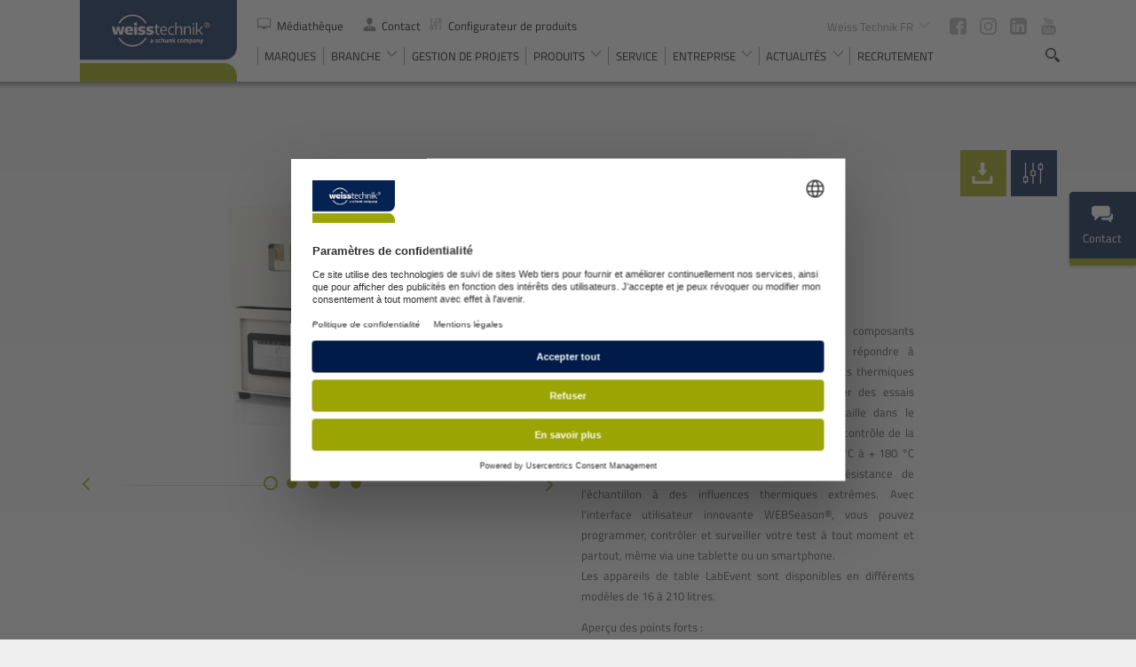

--- FILE ---
content_type: text/html; charset=utf-8
request_url: https://www.weiss-technik.fr/fr/products/detail/enceinte-de-table-pour-essais-thermiques-type-labevent~p12487
body_size: 33900
content:
<!DOCTYPE html><html lang="fr" style="overflow:visible;"><head><script>window.dataLayer = window.dataLayer || [];</script><script type="text/javascript" data-cookieconsent="ignore">(function(w,d,s,l,i){w[l]=w[l]||[];w[l].push({'gtm.start':
          new Date().getTime(),event:'gtm.js'});var f=d.getElementsByTagName(s)[0],
      j=d.createElement(s),dl=l!='dataLayer'?'&l='+l:'';j.async=true;j.src=
      'https://www.googletagmanager.com/gtm.js?id='+i+dl;f.parentNode.insertBefore(j,f);
  })(window,document,'script','dataLayer','GTM-N6C777T');</script>
    <meta charset="utf-8">
    <title>LabEvent Benchtop Temperature Test Chambers For Laboratory &amp; Product Testing | Weiss Technik FR</title>
    <base href="/">    <meta name="viewport" content="width=device-width, initial-scale=1">
    <link rel="apple-touch-icon" sizes="76x76" href="assets/favicons/apple-touch-icon.png">
    <link rel="icon" type="image/png" sizes="32x32" href="assets/favicons/favicon-32x32.png">
    <link rel="icon" type="image/png" sizes="16x16" href="assets/favicons/favicon-16x16.png">
    <link rel="manifest" href="assets/favicons/manifest.json">
    <link rel="mask-icon" href="assets/favicons/safari-pinned-tab.svg" color="#002750">
    <meta name="msapplication-config" content="assets/favicons/browserconfig.xml">
    <meta name="theme-color" content="#fff">
    <link rel="icon" type="image/x-icon" href="assets/favicons/favicon.ico?v=2">
  <link rel="stylesheet" href="styles.db44e1d3aca6bf5237c1.css"><link rel="canonical" href="https://www.weiss-technik.fr/fr/products/detail/enceinte-de-table-pour-essais-thermiques-type-labevent~p12487"><style ng-transition="serverApp">.nav--block-right[_ngcontent-sc2]   app-language-switch[_ngcontent-sc2]{position:relative;float:left;z-index:2}.main-header--minimal[_ngcontent-sc2]{background-color:transparent;z-index:50;transition:background-color .3s ease;pointer-events:none}.main-header--minimal[_ngcontent-sc2]   .logo[_ngcontent-sc2], .main-header--minimal[_ngcontent-sc2]   .main-header__navigation[_ngcontent-sc2]{pointer-events:all}.main-header--minimal[_ngcontent-sc2]::after{display:none}.main-header--minimal[_ngcontent-sc2]   .main-header__inner[_ngcontent-sc2]{display:-ms-flexbox;display:flex;-ms-flex-align:baseline;align-items:baseline;-ms-flex-pack:end;justify-content:flex-end;padding-top:1.5rem}.main-header--minimal[_ngcontent-sc2]   .main-header__navigation[_ngcontent-sc2]{display:-ms-flexbox;display:flex;-ms-flex-align:center;align-items:center;height:2.4rem}.main-header--minimal[_ngcontent-sc2]   .main-header__label[_ngcontent-sc2]{font-weight:400;position:absolute;top:1.8rem;left:0;color:var(--secondary-color);font-size:1.867rem}.main-header--minimal[_ngcontent-sc2]   app-menu-button.border[_ngcontent-sc2]::after{content:"";background-color:rgba(var(--secondary-color-rgb),.5);width:1px;height:1.8rem;margin-right:.6rem;margin-left:1.73rem}.main-header--compact[_ngcontent-sc2]{background-color:#fff}.main-header--compact[_ngcontent-sc2]::after{display:block}@media (min-width:767px){.main-header--minimal[_ngcontent-sc2]   app-header-search[_ngcontent-sc2]{margin-right:2.667rem}.main-header--minimal[_ngcontent-sc2]   app-language-switch[_ngcontent-sc2]{margin-right:-1rem}}@media (min-width:1500px){.main-header--minimal[_ngcontent-sc2]   .main-header__inner[_ngcontent-sc2]{padding-top:2.8rem}.main-header--minimal[_ngcontent-sc2]   .main-header__label[_ngcontent-sc2]{top:3rem}.main-header--minimal[_ngcontent-sc2]   .logo[_ngcontent-sc2]   img[_ngcontent-sc2]{height:110px}}</style><style ng-transition="serverApp">.minimal-footer[_ngcontent-sc3]{font-weight:400;display:block;position:absolute;bottom:0;left:0;z-index:1;width:100%;padding:3.2rem 0;color:var(--headline-color);font-size:1.2rem;pointer-events:none}.minimal-footer[_ngcontent-sc3]   .wrap[_ngcontent-sc3]{pointer-events:all}.minimal-footer.in-menu[_ngcontent-sc3]{position:fixed;z-index:30;pointer-events:none}.minimal-footer.in-menu[_ngcontent-sc3]   .left[_ngcontent-sc3]{pointer-events:auto}.minimal-footer[_ngcontent-sc3]     p{display:inline-block!important;margin-bottom:0}.minimal-footer[_ngcontent-sc3]     a:not(:hover){color:var(--headline-color)}.minimal-footer[_ngcontent-sc3]   .inner[_ngcontent-sc3]{display:-ms-flexbox;display:flex;-ms-flex-pack:justify;justify-content:space-between;-ms-flex-align:center;align-items:center}.minimal-footer[_ngcontent-sc3]   .back[_ngcontent-sc3]{display:none;-ms-flex-align:center;align-items:center}.minimal-footer[_ngcontent-sc3]   .back[_ngcontent-sc3]   .svg-icon[_ngcontent-sc3]{width:1.33rem;height:1.33rem;margin-right:1rem}.minimal-footer[_ngcontent-sc3]   .back[_ngcontent-sc3]:hover   .svg-icon[_ngcontent-sc3]  *{fill:var(--primary-color)}.divider[_ngcontent-sc3]{margin:0 .75rem}@media (min-width:1000px){.minimal-footer[_ngcontent-sc3]   .back[_ngcontent-sc3]{display:-ms-flexbox;display:flex}}</style><style ng-transition="serverApp">.minimal[_ngcontent-sc7]{font-weight:400;display:block;position:relative;font-size:1.2rem;cursor:pointer}.minimal[_ngcontent-sc7], .minimal[_ngcontent-sc7]   a[_ngcontent-sc7]:not(:hover){color:var(--secondary-color)}.minimal.hover[_ngcontent-sc7]   .header[_ngcontent-sc7]{background-color:#fff}.minimal.hover[_ngcontent-sc7]   .header[_ngcontent-sc7]::after{content:"";position:absolute;bottom:0;left:10%;width:80%;height:1px;background-color:var(--secondary-color)}.minimal.hover[_ngcontent-sc7]   .dropdown[_ngcontent-sc7]{display:block}.minimal[_ngcontent-sc7]   .arrow[_ngcontent-sc7]{display:-ms-inline-flexbox;display:inline-flex;-ms-flex-align:center;align-items:center;-ms-flex-pack:center;justify-content:center;width:.667rem;height:.667rem;margin-left:.4rem}.minimal[_ngcontent-sc7]   .arrow[_ngcontent-sc7]  svg{-ms-transform:rotate(90deg);transform:rotate(90deg)}.minimal[_ngcontent-sc7]   .header[_ngcontent-sc7]{display:-ms-flexbox;display:flex;position:relative;-ms-flex-align:center;align-items:center;padding:.5rem 1rem}.minimal[_ngcontent-sc7]   .dropdown[_ngcontent-sc7]{display:none;position:absolute;top:100%;left:0;width:100%;padding:.5rem 1rem;background-color:#fff}@media (min-width:1500px){.minimal[_ngcontent-sc7]:hover   .header[_ngcontent-sc7]{background-color:#fff}.minimal[_ngcontent-sc7]:hover   .header[_ngcontent-sc7]::after{content:"";position:absolute;bottom:0;left:10%;width:80%;height:1px;background-color:var(--secondary-color)}.minimal[_ngcontent-sc7]:hover   .dropdown[_ngcontent-sc7]{display:block}}.language-nav[_ngcontent-sc7]{position:relative}.language-nav__toggle[_ngcontent-sc7]{display:-ms-flexbox;display:flex;-ms-flex-align:center;align-items:center;gap:.26666667rem;padding:0 0 1.6rem;background:0 0;color:currentColor;font-size:1.06666667rem;cursor:pointer}.language-nav__toggle__icon[_ngcontent-sc7]  svg{display:block;width:1.86666667rem;height:auto}.language-nav__toggle__label[_ngcontent-sc7]{text-transform:uppercase}.language-nav__dropdown[_ngcontent-sc7]{visibility:hidden;position:absolute;z-index:-1;top:100%;left:50%;min-width:100%;overflow:hidden;-ms-transform:translateX(-50%);transform:translateX(-50%);transition:visibility .4s .4s linear;pointer-events:none}.language-nav__dropdown--active[_ngcontent-sc7]{visibility:visible;transition-delay:0s;pointer-events:auto}.language-nav__list[_ngcontent-sc7]{padding:1rem;-ms-transform:translateY(-100%);transform:translateY(-100%);transition:transform .4s cubic-bezier(.5,0,.25,1);background-color:var(--gray-200)}.language-nav__list--active[_ngcontent-sc7]{-ms-transform:translateY(0);transform:translateY(0)}</style><style ng-transition="serverApp">.simple-search[_ngcontent-sc9]{font-weight:300;display:-ms-flexbox;display:flex;-ms-flex-align:center;align-items:center;width:19rem;height:3.067rem;padding:0 3.5rem 0 1.53rem;background-color:rgba(255,255,255,.35);background-image:url(search-2.svg);background-position:calc(100% - 1.66rem) center;background-repeat:no-repeat;background-size:1.33rem;box-shadow:inset 0 1px 2px 0 rgba(0,0,0,.5);border-radius:23px;color:var(--secondary-color);font-size:1rem}[_ngcontent-sc9]::-webkit-input-placeholder{color:rgba(var(--secondary-color-rgb),.81)}[_ngcontent-sc9]::-moz-placeholder{color:rgba(var(--secondary-color-rgb),.81)}[_ngcontent-sc9]:-ms-input-placeholder{color:rgba(var(--secondary-color-rgb),.81)}</style><style ng-transition="serverApp">.blog-link[_ngcontent-sc20]{display:block;padding:3rem 0 2rem}.blog-link[_ngcontent-sc20]   h4[_ngcontent-sc20]{margin-bottom:2rem;font-size:1.33rem}.contact-headline[_ngcontent-sc20]{font-size:1.33rem;padding-bottom:1.5rem;padding-top:2rem}</style><style ng-transition="serverApp">[_nghost-sc6]   button[_ngcontent-sc6]{display:inline;padding:0;background-color:transparent;cursor:pointer}</style><style ng-transition="serverApp">@charset "UTF-8";overlay-container[_ngcontent-sc8]{-ms-flex-align:end;align-items:flex-end;-ms-flex-pack:initial;justify-content:initial;padding-top:70px}@media (min-width:767px){overlay-container[_ngcontent-sc8]{padding-top:85px}}overlay-container[_ngcontent-sc8]   h2[_ngcontent-sc8]{padding-left:0;text-align:left}overlay-container[_ngcontent-sc8]    .inner{width:100%;max-width:710px;height:100vh;padding:1.55rem 1.85rem 3.6rem 2.3rem;overflow:auto}overlay-container[_ngcontent-sc8]     hubspot-form  .legal-consent-container>:first-child{display:none}overlay-container[_ngcontent-sc8]     hubspot-form  p{font-size:.8rem}overlay-container[_ngcontent-sc8]     hubspot-form  form{display:block;margin-bottom:1.25rem;font-size:1.25rem}overlay-container[_ngcontent-sc8]     hubspot-form  form fieldset{width:100%;margin:0;padding:0;border:0}overlay-container[_ngcontent-sc8]     hubspot-form  form .form-columns-1, overlay-container[_ngcontent-sc8]     hubspot-form  form .form-columns-2{border:0}overlay-container[_ngcontent-sc8]     hubspot-form  form .form-columns-2{display:-ms-flexbox;display:flex;-ms-flex-direction:row;flex-direction:row}overlay-container[_ngcontent-sc8]     hubspot-form  form .hs-fieldtype-phonenumber, overlay-container[_ngcontent-sc8]     hubspot-form  form .hs-fieldtype-select, overlay-container[_ngcontent-sc8]     hubspot-form  form .hs-fieldtype-text, overlay-container[_ngcontent-sc8]     hubspot-form  form .hs-message{font-weight:400;width:100%;border-bottom:1px solid #042452}overlay-container[_ngcontent-sc8]     hubspot-form  form .hs-fieldtype-phonenumber>label, overlay-container[_ngcontent-sc8]     hubspot-form  form .hs-fieldtype-select>label, overlay-container[_ngcontent-sc8]     hubspot-form  form .hs-fieldtype-text>label, overlay-container[_ngcontent-sc8]     hubspot-form  form .hs-message>label{font-size:.8rem;opacity:.6}overlay-container[_ngcontent-sc8]     hubspot-form  form .hs-fieldtype-select select{width:100%;color:#042452}overlay-container[_ngcontent-sc8]     hubspot-form  form select{background:url(chevron.svg) 100% 22%/1.25rem no-repeat;color:#042452;-moz-appearance:none;appearance:none;cursor:pointer;font-size:16px}overlay-container[_ngcontent-sc8]     hubspot-form  form textarea{width:100%}overlay-container[_ngcontent-sc8]     hubspot-form  form textarea:focus{height:initial}overlay-container[_ngcontent-sc8]     hubspot-form  form .hs-form-field{position:relative;margin-top:2rem}overlay-container[_ngcontent-sc8]     hubspot-form  form .hs-form-field:nth-child(odd){margin-right:2rem}overlay-container[_ngcontent-sc8]     hubspot-form  form .hs-form-field .focus{position:absolute;top:-1.5rem;transition:font-size .5s ease,opacity .3s ease;opacity:.5;font-size:1rem}overlay-container[_ngcontent-sc8]     hubspot-form  form .hs-dependent-field p{display:inline}overlay-container[_ngcontent-sc8]     hubspot-form  form .legal-consent-container{padding-top:.8rem;font-size:.8rem;line-height:1.4em}overlay-container[_ngcontent-sc8]     hubspot-form  form .legal-consent-container .hs-richtext{margin-left:1.8rem}overlay-container[_ngcontent-sc8]     hubspot-form  form .legal-consent-container .hs-richtext:first-child{display:none}overlay-container[_ngcontent-sc8]     hubspot-form  form .legal-consent-container .hs-richtext p{margin-bottom:0}overlay-container[_ngcontent-sc8]     hubspot-form  form .legal-consent-container .hs-form-booleancheckbox-display>span{margin-left:0;display:inline}overlay-container[_ngcontent-sc8]     hubspot-form  form .legal-consent-container .hs-error-msg{margin-left:1.8rem}overlay-container[_ngcontent-sc8]     hubspot-form  form .hs-error-msgs{padding-bottom:.4rem;color:#f00f;font-size:.8rem}overlay-container[_ngcontent-sc8]     hubspot-form  form .hs-form-booleancheckbox-display{display:-ms-flexbox;display:flex}overlay-container[_ngcontent-sc8]     hubspot-form  form .hs-input{padding-left:0!important;color:#042452;font-size:.8rem}overlay-container[_ngcontent-sc8]     hubspot-form  form .hs-input[type=checkbox]{position:relative;-ms-flex:0 0 auto;flex:0 0 auto;width:1rem;height:1rem;margin-right:.8rem;border:1px solid #042452;-moz-appearance:none;appearance:none;cursor:pointer}overlay-container[_ngcontent-sc8]     hubspot-form  form .hs-input[type=checkbox]:checked::before{content:"✓";display:-ms-flexbox;display:flex;position:absolute;top:0;left:0;-ms-flex-pack:center;justify-content:center;-ms-flex-align:center;align-items:center;width:100%;height:100%}overlay-container[_ngcontent-sc8]     hubspot-form  form a{color:#042452;text-decoration:underline}overlay-container[_ngcontent-sc8]     hubspot-form  form input[type=submit]{background-color:var(--primary-color);color:#fff;margin-top:1.5rem;min-width:160px;height:40px;padding:0 10px;line-height:40px;text-align:center;text-decoration:none;border-top-right-radius:1.2rem;font-size:14px;cursor:pointer;border:0;position:relative}@media screen and (min-width:1000px) and (max-width:1149px){overlay-container[_ngcontent-sc8]     hubspot-form  form input[type=submit]{font-size:13px;line-height:27px;height:auto;min-width:120px}}@media screen and (max-width:999px){overlay-container[_ngcontent-sc8]     hubspot-form  form input[type=submit]{font-size:11px;line-height:27px;height:auto;min-width:120px}}overlay-container[_ngcontent-sc8]     hubspot-form  form .hs-recaptcha{padding-bottom:1.75rem}overlay-container[_ngcontent-sc8]     hubspot-form  .button{padding-top:1.25rem}@media (max-width:767px){overlay-container[_ngcontent-sc8]     hubspot-form  form{font-size:.8rem}overlay-container[_ngcontent-sc8]     hubspot-form  form .form-columns-2{-ms-flex-direction:row;flex-direction:row}overlay-container[_ngcontent-sc8]     hubspot-form  form .legal-consent-container{font-size:.65rem}overlay-container[_ngcontent-sc8]     hubspot-form  form .hs-form-field .focus{font-size:.6rem}overlay-container[_ngcontent-sc8]     hubspot-form  form .hs-error-msgs{font-size:.6rem}}overlay-container[_ngcontent-sc8]     hubspot-form  .form-inner{height:100%;padding-right:3rem;overflow:auto}</style><meta property="og:site_name" content="Weiss Technik FR"><meta name="description" content="LabEvent Benchtop Temperature Test Chambers allows ideal temperature tests for research, development and quality control in limited laboratory spaces an..."><meta property="og:description" content="LabEvent Benchtop Temperature Test Chambers allows ideal temperature tests for research, development and quality control in limited laboratory spaces an..."><meta property="og:title" content="LabEvent Benchtop Temperature Test Chambers For Laboratory &amp; Product Testing"><meta property="og:type" content="website"><meta property="og:image" content="https://backend.weiss-technik.com/webapp/weisstechnik/products/environmental-simulation/benchtop-temperature-test-chambers-type-labevent/1996/image-thumb__1996___auto_8c506a361f093d92558184efb6fe951e/Weiss-Technik-Umweltsimulation-Tischgerate-Temperaturprufungen-Typ-LabEvent-851x553.webp"><style ng-transition="serverApp">.w-100[_ngcontent-sc15]{width:100%}.max-h-full[_ngcontent-sc15]{max-height:100%}</style><style ng-transition="serverApp">.swiper-pagination-custom--thin[_ngcontent-sc16]{display:-ms-flexbox;display:flex;right:3.4rem;bottom:3.9rem!important;left:auto!important}.swiper-pagination-custom--thin[_ngcontent-sc16]   .swiper-pagination-bullet[_ngcontent-sc16], .swiper-pagination-custom--thin[_ngcontent-sc16]   .swiper-pagination-bullet[_ngcontent-sc16]:hover{width:7rem;height:1px;margin:0;border:0;border-radius:0;background-color:#fff}.swiper-pagination-custom--thin[_ngcontent-sc16]   .swiper-pagination-bullet-active[_ngcontent-sc16], .swiper-pagination-custom--thin[_ngcontent-sc16]   .swiper-pagination-bullet[_ngcontent-sc16]:hover{background-color:var(--secondary-color)}.slider-overlay--center[_ngcontent-sc16]{display:-ms-flexbox;display:flex;-ms-flex-align:center;align-items:center;-ms-flex-pack:center;justify-content:center;width:100%;margin-top:1.86rem}.slider-overlay--center[_ngcontent-sc16]::after, .slider-overlay--center[_ngcontent-sc16]::before{content:"";width:100%;height:1px}.slider-overlay--center[_ngcontent-sc16]::before{background:linear-gradient(90deg,rgba(var(--primary-color-rgb),.23) .97%,var(--primary-color) 99.78%)}.slider-overlay--center[_ngcontent-sc16]::after{background:linear-gradient(90deg,var(--primary-color) .97%,rgba(var(--primary-color-rgb),.23) 99.78%)}.slider-overlay--center[_ngcontent-sc16]   .swiper-pagination-custom[_ngcontent-sc16]{display:-ms-flexbox;display:flex;position:static;bottom:0!important;left:0!important;margin-left:12px}.slider-overlay--center[_ngcontent-sc16]     .swiper-pagination-bullet{width:15px;height:15px;margin-top:0;margin-right:12px;border-width:1px}.slider-overlay--center[_ngcontent-sc16]   .swiper-arrow[_ngcontent-sc16]{position:static;width:1.5rem;height:1.5rem;margin:0;background-color:transparent}.slider-overlay--center[_ngcontent-sc16]   .swiper-arrow--prev[_ngcontent-sc16]{-ms-flex-order:-1;order:-1;margin-right:1rem}.slider-overlay--center[_ngcontent-sc16]   .swiper-arrow--next[_ngcontent-sc16]{-ms-flex-order:1;order:1;margin-left:1rem}.slider-overlay--center[_ngcontent-sc16]   .swiper-arrow[_ngcontent-sc16]   .svg-icon[_ngcontent-sc16]{position:static;width:100%;height:100%;margin:0}</style><style ng-transition="serverApp">swiper[fxflex] {
  display: flex;
  flex-direction: inherit;
  min-width: 0;
  min-height: 0;

  -webkit-box-direction: inherit;
  -webkit-box-orient: inherit;
}

swiper[fxflex] > .swiper.s-wrapper {
  -ms-flex: 1 1 auto;

  flex: 1 1 auto;
  min-width: 0;
  min-height: 0;

  -webkit-box-flex: 1;
}

swiper > .swiper.s-wrapper {
  width: 100%;
  height: 100%;
}

swiper > .swiper.s-wrapper .swiper-wrapper .swiper-slide {
  overflow: auto;
  width: 100%;
  height: 100%;
  max-width: 100%;
  max-height: 100%;
}

swiper > .swiper.s-wrapper .swiper-pagination {
  pointer-events: none;
}

swiper > .swiper.s-wrapper .swiper-pagination .swiper-pagination-handle {
  position: relative;

  display: inline-block;
  padding: 4px;
  margin: 2px;

  cursor: pointer;
  pointer-events: all;
}

swiper > .swiper.s-wrapper .swiper-pagination .swiper-pagination-handle .swiper-pagination-bullet {
  display: inline-block;

  margin: 0;

  pointer-events: none;
}

swiper > .swiper.s-wrapper .swiper-pagination .swiper-pagination-handle .swiper-pagination-bullet.swiper-pagination-bullet-last,
swiper > .swiper.s-wrapper .swiper-pagination .swiper-pagination-handle .swiper-pagination-bullet.swiper-pagination-bullet-first {
  border: 1px solid rgba(0, 0, 0, 0.5);
}

swiper > .swiper.s-wrapper.swiper-container-vertical > .swiper-button-prev {
  top: 10px;
  left: 50%;

  margin-top: 0;
  margin-left: -13px;

  transform: rotate(90deg);
}

swiper > .swiper.s-wrapper.swiper-container-vertical > .swiper-button-next {
  top: auto;
  bottom: 10px;
  left: 50%;

  margin-top: 0;
  margin-left: -13px;

  transform: rotate(90deg);
}

swiper > .swiper.s-wrapper.swiper-container-vertical > .swiper-scrollbar {
  width: 8px;

  transition: width 250ms ease-in-out;
}

swiper > .swiper.s-wrapper.swiper-container-vertical > .swiper-scrollbar:hover {
  width: 16px;
}

swiper > .swiper.s-wrapper.swiper-container-vertical > .swiper-pagination .swiper-pagination-handle {
  display: block;
}

swiper > .swiper.s-wrapper.swiper-container-vertical > .swiper-pagination .swiper-pagination-handle .swiper-pagination-bullet {
  display: inline-block;
}

swiper > .swiper.s-wrapper.swiper-container-vertical > .swiper-pagination .swiper-pagination-handle .swiper-pagination-bullet.swiper-pagination-bullet-last,
swiper > .swiper.s-wrapper.swiper-container-vertical > .swiper-pagination .swiper-pagination-handle .swiper-pagination-bullet.swiper-pagination-bullet-first {
  margin: 0 -1px;
}

swiper > .swiper.s-wrapper.swiper-container-horizontal > .swiper-scrollbar {
  height: 8px;

  transition: height 250ms ease-in-out;
}

swiper > .swiper.s-wrapper.swiper-container-horizontal > .swiper-scrollbar:hover {
  height: 16px;
}

swiper > .swiper.s-wrapper.swiper-container-horizontal > .swiper-pagination .swiper-pagination-handle .swiper-pagination-bullet.swiper-pagination-bullet-last,
swiper > .swiper.s-wrapper.swiper-container-horizontal > .swiper-pagination .swiper-pagination-handle .swiper-pagination-bullet.swiper-pagination-bullet-first {
  margin: -1px 0;
}
</style><style ng-transition="serverApp">
.swiper-container{margin:0 auto;position:relative;overflow:hidden;list-style:none;padding:0;z-index:1}.swiper-container-no-flexbox .swiper-slide{float:left}.swiper-container-vertical>.swiper-wrapper{-webkit-box-orient:vertical;-webkit-box-direction:normal;-webkit-flex-direction:column;-ms-flex-direction:column;flex-direction:column}.swiper-wrapper{position:relative;width:100%;height:100%;z-index:1;display:-webkit-box;display:-webkit-flex;display:-ms-flexbox;display:flex;-webkit-transition-property:-webkit-transform;transition-property:-webkit-transform;-o-transition-property:transform;transition-property:transform;transition-property:transform,-webkit-transform;-webkit-box-sizing:content-box;box-sizing:content-box}.swiper-container-android .swiper-slide,.swiper-wrapper{-webkit-transform:translate3d(0,0,0);transform:translate3d(0,0,0)}.swiper-container-multirow>.swiper-wrapper{-webkit-flex-wrap:wrap;-ms-flex-wrap:wrap;flex-wrap:wrap}.swiper-container-free-mode>.swiper-wrapper{-webkit-transition-timing-function:ease-out;-o-transition-timing-function:ease-out;transition-timing-function:ease-out;margin:0 auto}.swiper-slide{-webkit-flex-shrink:0;-ms-flex-negative:0;flex-shrink:0;width:100%;height:100%;position:relative;-webkit-transition-property:-webkit-transform;transition-property:-webkit-transform;-o-transition-property:transform;transition-property:transform;transition-property:transform,-webkit-transform}.swiper-slide-invisible-blank{visibility:hidden}.swiper-container-autoheight,.swiper-container-autoheight .swiper-slide{height:auto}.swiper-container-autoheight .swiper-wrapper{-webkit-box-align:start;-webkit-align-items:flex-start;-ms-flex-align:start;align-items:flex-start;-webkit-transition-property:height,-webkit-transform;transition-property:height,-webkit-transform;-o-transition-property:transform,height;transition-property:transform,height;transition-property:transform,height,-webkit-transform}.swiper-container-3d{-webkit-perspective:1200px;perspective:1200px}.swiper-container-3d .swiper-cube-shadow,.swiper-container-3d .swiper-slide,.swiper-container-3d .swiper-slide-shadow-bottom,.swiper-container-3d .swiper-slide-shadow-left,.swiper-container-3d .swiper-slide-shadow-right,.swiper-container-3d .swiper-slide-shadow-top,.swiper-container-3d .swiper-wrapper{-webkit-transform-style:preserve-3d;transform-style:preserve-3d}.swiper-container-3d .swiper-slide-shadow-bottom,.swiper-container-3d .swiper-slide-shadow-left,.swiper-container-3d .swiper-slide-shadow-right,.swiper-container-3d .swiper-slide-shadow-top{position:absolute;left:0;top:0;width:100%;height:100%;pointer-events:none;z-index:10}.swiper-container-3d .swiper-slide-shadow-left{background-image:-webkit-gradient(linear,right top,left top,from(rgba(0,0,0,.5)),to(rgba(0,0,0,0)));background-image:-webkit-linear-gradient(right,rgba(0,0,0,.5),rgba(0,0,0,0));background-image:-o-linear-gradient(right,rgba(0,0,0,.5),rgba(0,0,0,0));background-image:linear-gradient(to left,rgba(0,0,0,.5),rgba(0,0,0,0))}.swiper-container-3d .swiper-slide-shadow-right{background-image:-webkit-gradient(linear,left top,right top,from(rgba(0,0,0,.5)),to(rgba(0,0,0,0)));background-image:-webkit-linear-gradient(left,rgba(0,0,0,.5),rgba(0,0,0,0));background-image:-o-linear-gradient(left,rgba(0,0,0,.5),rgba(0,0,0,0));background-image:linear-gradient(to right,rgba(0,0,0,.5),rgba(0,0,0,0))}.swiper-container-3d .swiper-slide-shadow-top{background-image:-webkit-gradient(linear,left bottom,left top,from(rgba(0,0,0,.5)),to(rgba(0,0,0,0)));background-image:-webkit-linear-gradient(bottom,rgba(0,0,0,.5),rgba(0,0,0,0));background-image:-o-linear-gradient(bottom,rgba(0,0,0,.5),rgba(0,0,0,0));background-image:linear-gradient(to top,rgba(0,0,0,.5),rgba(0,0,0,0))}.swiper-container-3d .swiper-slide-shadow-bottom{background-image:-webkit-gradient(linear,left top,left bottom,from(rgba(0,0,0,.5)),to(rgba(0,0,0,0)));background-image:-webkit-linear-gradient(top,rgba(0,0,0,.5),rgba(0,0,0,0));background-image:-o-linear-gradient(top,rgba(0,0,0,.5),rgba(0,0,0,0));background-image:linear-gradient(to bottom,rgba(0,0,0,.5),rgba(0,0,0,0))}.swiper-container-wp8-horizontal,.swiper-container-wp8-horizontal>.swiper-wrapper{-ms-touch-action:pan-y;touch-action:pan-y}.swiper-container-wp8-vertical,.swiper-container-wp8-vertical>.swiper-wrapper{-ms-touch-action:pan-x;touch-action:pan-x}.swiper-button-next,.swiper-button-prev{position:absolute;top:50%;width:27px;height:44px;margin-top:-22px;z-index:10;cursor:pointer;background-size:27px 44px;background-position:center;background-repeat:no-repeat}.swiper-button-next.swiper-button-disabled,.swiper-button-prev.swiper-button-disabled{opacity:.35;cursor:auto;pointer-events:none}.swiper-button-prev,.swiper-container-rtl .swiper-button-next{background-image:url("data:image/svg+xml;charset=utf-8,%3Csvg%20xmlns%3D'http%3A%2F%2Fwww.w3.org%2F2000%2Fsvg'%20viewBox%3D'0%200%2027%2044'%3E%3Cpath%20d%3D'M0%2C22L22%2C0l2.1%2C2.1L4.2%2C22l19.9%2C19.9L22%2C44L0%2C22L0%2C22L0%2C22z'%20fill%3D'%23007aff'%2F%3E%3C%2Fsvg%3E");left:10px;right:auto}.swiper-button-next,.swiper-container-rtl .swiper-button-prev{background-image:url("data:image/svg+xml;charset=utf-8,%3Csvg%20xmlns%3D'http%3A%2F%2Fwww.w3.org%2F2000%2Fsvg'%20viewBox%3D'0%200%2027%2044'%3E%3Cpath%20d%3D'M27%2C22L27%2C22L5%2C44l-2.1-2.1L22.8%2C22L2.9%2C2.1L5%2C0L27%2C22L27%2C22z'%20fill%3D'%23007aff'%2F%3E%3C%2Fsvg%3E");right:10px;left:auto}.swiper-button-prev.swiper-button-white,.swiper-container-rtl .swiper-button-next.swiper-button-white{background-image:url("data:image/svg+xml;charset=utf-8,%3Csvg%20xmlns%3D'http%3A%2F%2Fwww.w3.org%2F2000%2Fsvg'%20viewBox%3D'0%200%2027%2044'%3E%3Cpath%20d%3D'M0%2C22L22%2C0l2.1%2C2.1L4.2%2C22l19.9%2C19.9L22%2C44L0%2C22L0%2C22L0%2C22z'%20fill%3D'%23ffffff'%2F%3E%3C%2Fsvg%3E")}.swiper-button-next.swiper-button-white,.swiper-container-rtl .swiper-button-prev.swiper-button-white{background-image:url("data:image/svg+xml;charset=utf-8,%3Csvg%20xmlns%3D'http%3A%2F%2Fwww.w3.org%2F2000%2Fsvg'%20viewBox%3D'0%200%2027%2044'%3E%3Cpath%20d%3D'M27%2C22L27%2C22L5%2C44l-2.1-2.1L22.8%2C22L2.9%2C2.1L5%2C0L27%2C22L27%2C22z'%20fill%3D'%23ffffff'%2F%3E%3C%2Fsvg%3E")}.swiper-button-prev.swiper-button-black,.swiper-container-rtl .swiper-button-next.swiper-button-black{background-image:url("data:image/svg+xml;charset=utf-8,%3Csvg%20xmlns%3D'http%3A%2F%2Fwww.w3.org%2F2000%2Fsvg'%20viewBox%3D'0%200%2027%2044'%3E%3Cpath%20d%3D'M0%2C22L22%2C0l2.1%2C2.1L4.2%2C22l19.9%2C19.9L22%2C44L0%2C22L0%2C22L0%2C22z'%20fill%3D'%23000000'%2F%3E%3C%2Fsvg%3E")}.swiper-button-next.swiper-button-black,.swiper-container-rtl .swiper-button-prev.swiper-button-black{background-image:url("data:image/svg+xml;charset=utf-8,%3Csvg%20xmlns%3D'http%3A%2F%2Fwww.w3.org%2F2000%2Fsvg'%20viewBox%3D'0%200%2027%2044'%3E%3Cpath%20d%3D'M27%2C22L27%2C22L5%2C44l-2.1-2.1L22.8%2C22L2.9%2C2.1L5%2C0L27%2C22L27%2C22z'%20fill%3D'%23000000'%2F%3E%3C%2Fsvg%3E")}.swiper-button-lock{display:none}.swiper-pagination{position:absolute;text-align:center;-webkit-transition:.3s opacity;-o-transition:.3s opacity;transition:.3s opacity;-webkit-transform:translate3d(0,0,0);transform:translate3d(0,0,0);z-index:10}.swiper-pagination.swiper-pagination-hidden{opacity:0}.swiper-container-horizontal>.swiper-pagination-bullets,.swiper-pagination-custom,.swiper-pagination-fraction{bottom:10px;left:0;width:100%}.swiper-pagination-bullets-dynamic{overflow:hidden;font-size:0}.swiper-pagination-bullets-dynamic .swiper-pagination-bullet{-webkit-transform:scale(.33);-ms-transform:scale(.33);transform:scale(.33);position:relative}.swiper-pagination-bullets-dynamic .swiper-pagination-bullet-active{-webkit-transform:scale(1);-ms-transform:scale(1);transform:scale(1)}.swiper-pagination-bullets-dynamic .swiper-pagination-bullet-active-main{-webkit-transform:scale(1);-ms-transform:scale(1);transform:scale(1)}.swiper-pagination-bullets-dynamic .swiper-pagination-bullet-active-prev{-webkit-transform:scale(.66);-ms-transform:scale(.66);transform:scale(.66)}.swiper-pagination-bullets-dynamic .swiper-pagination-bullet-active-prev-prev{-webkit-transform:scale(.33);-ms-transform:scale(.33);transform:scale(.33)}.swiper-pagination-bullets-dynamic .swiper-pagination-bullet-active-next{-webkit-transform:scale(.66);-ms-transform:scale(.66);transform:scale(.66)}.swiper-pagination-bullets-dynamic .swiper-pagination-bullet-active-next-next{-webkit-transform:scale(.33);-ms-transform:scale(.33);transform:scale(.33)}.swiper-pagination-bullet{width:8px;height:8px;display:inline-block;border-radius:100%;background:#000;opacity:.2}button.swiper-pagination-bullet{border:none;margin:0;padding:0;-webkit-box-shadow:none;box-shadow:none;-webkit-appearance:none;-moz-appearance:none;appearance:none}.swiper-pagination-clickable .swiper-pagination-bullet{cursor:pointer}.swiper-pagination-bullet-active{opacity:1;background:#007aff}.swiper-container-vertical>.swiper-pagination-bullets{right:10px;top:50%;-webkit-transform:translate3d(0,-50%,0);transform:translate3d(0,-50%,0)}.swiper-container-vertical>.swiper-pagination-bullets .swiper-pagination-bullet{margin:6px 0;display:block}.swiper-container-vertical>.swiper-pagination-bullets.swiper-pagination-bullets-dynamic{top:50%;-webkit-transform:translateY(-50%);-ms-transform:translateY(-50%);transform:translateY(-50%);width:8px}.swiper-container-vertical>.swiper-pagination-bullets.swiper-pagination-bullets-dynamic .swiper-pagination-bullet{display:inline-block;-webkit-transition:.2s top,.2s -webkit-transform;transition:.2s top,.2s -webkit-transform;-o-transition:.2s transform,.2s top;transition:.2s transform,.2s top;transition:.2s transform,.2s top,.2s -webkit-transform}.swiper-container-horizontal>.swiper-pagination-bullets .swiper-pagination-bullet{margin:0 4px}.swiper-container-horizontal>.swiper-pagination-bullets.swiper-pagination-bullets-dynamic{left:50%;-webkit-transform:translateX(-50%);-ms-transform:translateX(-50%);transform:translateX(-50%);white-space:nowrap}.swiper-container-horizontal>.swiper-pagination-bullets.swiper-pagination-bullets-dynamic .swiper-pagination-bullet{-webkit-transition:.2s left,.2s -webkit-transform;transition:.2s left,.2s -webkit-transform;-o-transition:.2s transform,.2s left;transition:.2s transform,.2s left;transition:.2s transform,.2s left,.2s -webkit-transform}.swiper-container-horizontal.swiper-container-rtl>.swiper-pagination-bullets-dynamic .swiper-pagination-bullet{-webkit-transition:.2s right,.2s -webkit-transform;transition:.2s right,.2s -webkit-transform;-o-transition:.2s transform,.2s right;transition:.2s transform,.2s right;transition:.2s transform,.2s right,.2s -webkit-transform}.swiper-pagination-progressbar{background:rgba(0,0,0,.25);position:absolute}.swiper-pagination-progressbar .swiper-pagination-progressbar-fill{background:#007aff;position:absolute;left:0;top:0;width:100%;height:100%;-webkit-transform:scale(0);-ms-transform:scale(0);transform:scale(0);-webkit-transform-origin:left top;-ms-transform-origin:left top;transform-origin:left top}.swiper-container-rtl .swiper-pagination-progressbar .swiper-pagination-progressbar-fill{-webkit-transform-origin:right top;-ms-transform-origin:right top;transform-origin:right top}.swiper-container-horizontal>.swiper-pagination-progressbar,.swiper-container-vertical>.swiper-pagination-progressbar.swiper-pagination-progressbar-opposite{width:100%;height:4px;left:0;top:0}.swiper-container-horizontal>.swiper-pagination-progressbar.swiper-pagination-progressbar-opposite,.swiper-container-vertical>.swiper-pagination-progressbar{width:4px;height:100%;left:0;top:0}.swiper-pagination-white .swiper-pagination-bullet-active{background:#fff}.swiper-pagination-progressbar.swiper-pagination-white{background:rgba(255,255,255,.25)}.swiper-pagination-progressbar.swiper-pagination-white .swiper-pagination-progressbar-fill{background:#fff}.swiper-pagination-black .swiper-pagination-bullet-active{background:#000}.swiper-pagination-progressbar.swiper-pagination-black{background:rgba(0,0,0,.25)}.swiper-pagination-progressbar.swiper-pagination-black .swiper-pagination-progressbar-fill{background:#000}.swiper-pagination-lock{display:none}.swiper-scrollbar{border-radius:10px;position:relative;-ms-touch-action:none;background:rgba(0,0,0,.1)}.swiper-container-horizontal>.swiper-scrollbar{position:absolute;left:1%;bottom:3px;z-index:50;height:5px;width:98%}.swiper-container-vertical>.swiper-scrollbar{position:absolute;right:3px;top:1%;z-index:50;width:5px;height:98%}.swiper-scrollbar-drag{height:100%;width:100%;position:relative;background:rgba(0,0,0,.5);border-radius:10px;left:0;top:0}.swiper-scrollbar-cursor-drag{cursor:move}.swiper-scrollbar-lock{display:none}.swiper-zoom-container{width:100%;height:100%;display:-webkit-box;display:-webkit-flex;display:-ms-flexbox;display:flex;-webkit-box-pack:center;-webkit-justify-content:center;-ms-flex-pack:center;justify-content:center;-webkit-box-align:center;-webkit-align-items:center;-ms-flex-align:center;align-items:center;text-align:center}.swiper-zoom-container>canvas,.swiper-zoom-container>img,.swiper-zoom-container>svg{max-width:100%;max-height:100%;-o-object-fit:contain;object-fit:contain}.swiper-slide-zoomed{cursor:move}.swiper-lazy-preloader{width:42px;height:42px;position:absolute;left:50%;top:50%;margin-left:-21px;margin-top:-21px;z-index:10;-webkit-transform-origin:50%;-ms-transform-origin:50%;transform-origin:50%;-webkit-animation:swiper-preloader-spin 1s steps(12,end) infinite;animation:swiper-preloader-spin 1s steps(12,end) infinite}.swiper-lazy-preloader:after{display:block;content:'';width:100%;height:100%;background-image:url("data:image/svg+xml;charset=utf-8,%3Csvg%20viewBox%3D'0%200%20120%20120'%20xmlns%3D'http%3A%2F%2Fwww.w3.org%2F2000%2Fsvg'%20xmlns%3Axlink%3D'http%3A%2F%2Fwww.w3.org%2F1999%2Fxlink'%3E%3Cdefs%3E%3Cline%20id%3D'l'%20x1%3D'60'%20x2%3D'60'%20y1%3D'7'%20y2%3D'27'%20stroke%3D'%236c6c6c'%20stroke-width%3D'11'%20stroke-linecap%3D'round'%2F%3E%3C%2Fdefs%3E%3Cg%3E%3Cuse%20xlink%3Ahref%3D'%23l'%20opacity%3D'.27'%2F%3E%3Cuse%20xlink%3Ahref%3D'%23l'%20opacity%3D'.27'%20transform%3D'rotate(30%2060%2C60)'%2F%3E%3Cuse%20xlink%3Ahref%3D'%23l'%20opacity%3D'.27'%20transform%3D'rotate(60%2060%2C60)'%2F%3E%3Cuse%20xlink%3Ahref%3D'%23l'%20opacity%3D'.27'%20transform%3D'rotate(90%2060%2C60)'%2F%3E%3Cuse%20xlink%3Ahref%3D'%23l'%20opacity%3D'.27'%20transform%3D'rotate(120%2060%2C60)'%2F%3E%3Cuse%20xlink%3Ahref%3D'%23l'%20opacity%3D'.27'%20transform%3D'rotate(150%2060%2C60)'%2F%3E%3Cuse%20xlink%3Ahref%3D'%23l'%20opacity%3D'.37'%20transform%3D'rotate(180%2060%2C60)'%2F%3E%3Cuse%20xlink%3Ahref%3D'%23l'%20opacity%3D'.46'%20transform%3D'rotate(210%2060%2C60)'%2F%3E%3Cuse%20xlink%3Ahref%3D'%23l'%20opacity%3D'.56'%20transform%3D'rotate(240%2060%2C60)'%2F%3E%3Cuse%20xlink%3Ahref%3D'%23l'%20opacity%3D'.66'%20transform%3D'rotate(270%2060%2C60)'%2F%3E%3Cuse%20xlink%3Ahref%3D'%23l'%20opacity%3D'.75'%20transform%3D'rotate(300%2060%2C60)'%2F%3E%3Cuse%20xlink%3Ahref%3D'%23l'%20opacity%3D'.85'%20transform%3D'rotate(330%2060%2C60)'%2F%3E%3C%2Fg%3E%3C%2Fsvg%3E");background-position:50%;background-size:100%;background-repeat:no-repeat}.swiper-lazy-preloader-white:after{background-image:url("data:image/svg+xml;charset=utf-8,%3Csvg%20viewBox%3D'0%200%20120%20120'%20xmlns%3D'http%3A%2F%2Fwww.w3.org%2F2000%2Fsvg'%20xmlns%3Axlink%3D'http%3A%2F%2Fwww.w3.org%2F1999%2Fxlink'%3E%3Cdefs%3E%3Cline%20id%3D'l'%20x1%3D'60'%20x2%3D'60'%20y1%3D'7'%20y2%3D'27'%20stroke%3D'%23fff'%20stroke-width%3D'11'%20stroke-linecap%3D'round'%2F%3E%3C%2Fdefs%3E%3Cg%3E%3Cuse%20xlink%3Ahref%3D'%23l'%20opacity%3D'.27'%2F%3E%3Cuse%20xlink%3Ahref%3D'%23l'%20opacity%3D'.27'%20transform%3D'rotate(30%2060%2C60)'%2F%3E%3Cuse%20xlink%3Ahref%3D'%23l'%20opacity%3D'.27'%20transform%3D'rotate(60%2060%2C60)'%2F%3E%3Cuse%20xlink%3Ahref%3D'%23l'%20opacity%3D'.27'%20transform%3D'rotate(90%2060%2C60)'%2F%3E%3Cuse%20xlink%3Ahref%3D'%23l'%20opacity%3D'.27'%20transform%3D'rotate(120%2060%2C60)'%2F%3E%3Cuse%20xlink%3Ahref%3D'%23l'%20opacity%3D'.27'%20transform%3D'rotate(150%2060%2C60)'%2F%3E%3Cuse%20xlink%3Ahref%3D'%23l'%20opacity%3D'.37'%20transform%3D'rotate(180%2060%2C60)'%2F%3E%3Cuse%20xlink%3Ahref%3D'%23l'%20opacity%3D'.46'%20transform%3D'rotate(210%2060%2C60)'%2F%3E%3Cuse%20xlink%3Ahref%3D'%23l'%20opacity%3D'.56'%20transform%3D'rotate(240%2060%2C60)'%2F%3E%3Cuse%20xlink%3Ahref%3D'%23l'%20opacity%3D'.66'%20transform%3D'rotate(270%2060%2C60)'%2F%3E%3Cuse%20xlink%3Ahref%3D'%23l'%20opacity%3D'.75'%20transform%3D'rotate(300%2060%2C60)'%2F%3E%3Cuse%20xlink%3Ahref%3D'%23l'%20opacity%3D'.85'%20transform%3D'rotate(330%2060%2C60)'%2F%3E%3C%2Fg%3E%3C%2Fsvg%3E")}@-webkit-keyframes swiper-preloader-spin{100%{-webkit-transform:rotate(360deg);transform:rotate(360deg)}}@keyframes swiper-preloader-spin{100%{-webkit-transform:rotate(360deg);transform:rotate(360deg)}}.swiper-container .swiper-notification{position:absolute;left:0;top:0;pointer-events:none;opacity:0;z-index:-1000}.swiper-container-fade.swiper-container-free-mode .swiper-slide{-webkit-transition-timing-function:ease-out;-o-transition-timing-function:ease-out;transition-timing-function:ease-out}.swiper-container-fade .swiper-slide{pointer-events:none;-webkit-transition-property:opacity;-o-transition-property:opacity;transition-property:opacity}.swiper-container-fade .swiper-slide .swiper-slide{pointer-events:none}.swiper-container-fade .swiper-slide-active,.swiper-container-fade .swiper-slide-active .swiper-slide-active{pointer-events:auto}.swiper-container-cube{overflow:visible}.swiper-container-cube .swiper-slide{pointer-events:none;-webkit-backface-visibility:hidden;backface-visibility:hidden;z-index:1;visibility:hidden;-webkit-transform-origin:0 0;-ms-transform-origin:0 0;transform-origin:0 0;width:100%;height:100%}.swiper-container-cube .swiper-slide .swiper-slide{pointer-events:none}.swiper-container-cube.swiper-container-rtl .swiper-slide{-webkit-transform-origin:100% 0;-ms-transform-origin:100% 0;transform-origin:100% 0}.swiper-container-cube .swiper-slide-active,.swiper-container-cube .swiper-slide-active .swiper-slide-active{pointer-events:auto}.swiper-container-cube .swiper-slide-active,.swiper-container-cube .swiper-slide-next,.swiper-container-cube .swiper-slide-next+.swiper-slide,.swiper-container-cube .swiper-slide-prev{pointer-events:auto;visibility:visible}.swiper-container-cube .swiper-slide-shadow-bottom,.swiper-container-cube .swiper-slide-shadow-left,.swiper-container-cube .swiper-slide-shadow-right,.swiper-container-cube .swiper-slide-shadow-top{z-index:0;-webkit-backface-visibility:hidden;backface-visibility:hidden}.swiper-container-cube .swiper-cube-shadow{position:absolute;left:0;bottom:0;width:100%;height:100%;background:#000;opacity:.6;-webkit-filter:blur(50px);filter:blur(50px);z-index:0}.swiper-container-flip{overflow:visible}.swiper-container-flip .swiper-slide{pointer-events:none;-webkit-backface-visibility:hidden;backface-visibility:hidden;z-index:1}.swiper-container-flip .swiper-slide .swiper-slide{pointer-events:none}.swiper-container-flip .swiper-slide-active,.swiper-container-flip .swiper-slide-active .swiper-slide-active{pointer-events:auto}.swiper-container-flip .swiper-slide-shadow-bottom,.swiper-container-flip .swiper-slide-shadow-left,.swiper-container-flip .swiper-slide-shadow-right,.swiper-container-flip .swiper-slide-shadow-top{z-index:0;-webkit-backface-visibility:hidden;backface-visibility:hidden}.swiper-container-coverflow .swiper-wrapper{-ms-perspective:1200px}</style></head>
  <body class="weiss_fr">
    <noscript id="gtm-noscript"><iframe src="https://www.googletagmanager.com/ns.html?id=GTM-N6C777T" height="0" width="0" style="display:none;visibility:hidden"></iframe></noscript>
    <noscript id="lf-noscript"></noscript>
    <app-root ng-version="8.2.14"><div class="page page--weissgroup"><!----><!----><!----><!----><!----><!----><!----><app-header _nghost-sc2="" class="ng-tns-c2-0 ng-star-inserted"><!----><!----><!----><!----><!----><!----><!----><!----><!----><!----><!----><!----><!----><!----><!----><app-document-basket-flap _ngcontent-sc2="" class="ng-tns-c2-0 ng-star-inserted"><!----><!----><!----><a class="document-basket ng-star-inserted" classname="document-basket" href="/fr/dokumentenkorb"><!----></a><!----></app-document-basket-flap><!----><!----><!----><header _ngcontent-sc2="" class="main-header hide show-ipad-landscape ng-tns-c2-0 ng-star-inserted" id="top"><div _ngcontent-sc2="" class="wrap"><div _ngcontent-sc2="" class="col-12"><div _ngcontent-sc2="" class="main-header__inner"><!----><a _ngcontent-sc2="" class="logo ng-tns-c2-0 ng-star-inserted" href="/fr"><img _ngcontent-sc2="" class="ng-tns-c2-0" src="https://backend.weiss-technik.com/webapp/weisstechnik/general-images/2480/image-thumb__2480__WebappContent/weissgroup-logo.webp" alt="Weiss Technik FR" title=""></a><!----><nav _ngcontent-sc2="" class="nav--block-left nav--offset ng-tns-c2-0 ng-star-inserted"><!----><!----><link-brick _ngcontent-sc2="" _nghost-sc6="" class="ng-tns-c2-0 ng-star-inserted"><!----><!----><!----><!----><!----><a _ngcontent-sc6="" class="mediathek ng-star-inserted" classname="mediathek" href="/fr/mediatheque/brochures"><!----><span _ngcontent-sc6="" class="svg-icon svg-icon--black ng-star-inserted"><svg version="1.1" xmlns="http://www.w3.org/2000/svg" xmlns:xlink="http://www.w3.org/1999/xlink" viewBox="0 0 452.388 452.388" xml:space="preserve">
		<path class="no-stroke fill" d="M441.677,43.643H10.687C4.785,43.643,0,48.427,0,54.329v297.425c0,5.898,4.785,10.676,10.687,10.676h162.069v25.631
			c0,0.38,0.074,0.722,0.112,1.089h-23.257c-5.407,0-9.796,4.389-9.796,9.795c0,5.408,4.389,9.801,9.796,9.801h158.506
			c5.406,0,9.795-4.389,9.795-9.801c0-5.406-4.389-9.795-9.795-9.795h-23.256c0.032-0.355,0.115-0.709,0.115-1.089V362.43H441.7
			c5.898,0,10.688-4.782,10.688-10.676V54.329C452.37,48.427,447.589,43.643,441.677,43.643z M422.089,305.133
			c0,5.903-4.784,10.687-10.683,10.687H40.96c-5.898,0-10.684-4.783-10.684-10.687V79.615c0-5.898,4.786-10.684,10.684-10.684
			h370.446c5.898,0,10.683,4.785,10.683,10.684V305.133z"></path>
</svg></span><!----> Médiathèque </a><!----><!----><!----><!----><!----><!----></link-brick><!----><link-brick _ngcontent-sc2="" _nghost-sc6="" class="ng-tns-c2-0 ng-star-inserted"><!----><!----><!----><!----><!----><a _ngcontent-sc6="" class="career ng-star-inserted" classname="career" href="/fr/contact"><!----><span _ngcontent-sc6="" class="svg-icon svg-icon--black ng-star-inserted"><svg version="1.1" xmlns="http://www.w3.org/2000/svg" xmlns:xlink="http://www.w3.org/1999/xlink" viewBox="0 0 481.291 481.291" xml:space="preserve">
	<path class="fill no-stroke" d="M138.814,146.22c3.12,40.976,19.417,23.314,22.779,41.27c5.59,29.848,32.016,51.436,48.466,58.893
		c9.597,4.348,19.48,6.53,29.871,6.704v0.009c0.036,0,0.072-0.004,0.108-0.004s0.072,0.004,0.108,0.004v-0.009
		c10.39-0.174,20.272-2.355,29.871-6.704c16.45-7.457,42.876-29.045,48.466-58.893c3.362-17.955,19.659-0.294,22.779-41.27
		c0-16.33-8.898-20.394-8.898-20.394s4.523-24.171,6.295-42.77C340.854,59.877,325.129,0,241.25,0
		c-0.367,0-0.707,0.02-1.065,0.024c-0.013,0-0.025,0-0.038-0.001V0.019c-0.036,0.001-0.072,0.002-0.108,0.002
		s-0.072-0.001-0.108-0.002v0.005c-0.013,0.001-0.025,0.001-0.038,0.001c-0.358-0.005-0.698-0.024-1.065-0.024
		c-83.878,0-99.604,59.877-97.409,83.056c1.771,18.599,6.295,42.77,6.295,42.77S138.814,129.89,138.814,146.22z"></path>
	<path class="fill no-stroke" d="M430.313,347.371c-42.308-21.523-103.63-48.406-106.573-49.355c-0.033-0.012-0.058-0.014-0.09-0.024
		c-1.721-0.613-3.571-0.953-5.504-0.953c-7.188,0-13.285,4.604-15.547,11.021c-0.012-0.008-0.024-0.013-0.036-0.021
		c-10.92,26.315-30.979,73.223-43.434,95.842l-3-63.413c0,0,18.705-39.699,20.752-43.336c4.82-8.525,0.479-15.783-8.557-15.783
		c-4.482,0-15.695,0-26.926,0c-0.013,0-0.025,0-0.038,0c-0.072,0-0.144,0-0.216,0c-0.013,0-0.025,0-0.038,0
		c-0.154,0-0.308,0-0.462,0s-0.308,0-0.462,0c-0.013,0-0.025,0-0.038,0c-0.072,0-0.144,0-0.216,0c-0.013,0-0.025,0-0.038,0
		c-11.23,0-22.442,0-26.926,0c-9.036,0-13.376,7.258-8.557,15.783c2.048,3.637,20.752,43.336,20.752,43.336l-2.999,63.413
		c-12.455-22.619-32.514-69.524-43.434-95.842c-0.012,0.008-0.024,0.013-0.036,0.021c-2.262-6.414-8.359-11.021-15.547-11.021
		c-1.933,0-3.783,0.34-5.504,0.953c-0.032,0.012-0.057,0.015-0.09,0.024c-2.942,0.949-64.265,27.832-106.573,49.355
		c-19,9.666-30.467,21.688-30.467,34.34c0,41.826,0,99.58,0,99.58h219.227h0.191h0.105h0.006h0.107h0.191h0.309h0.309h0.191h0.105
		h0.006h0.105h0.191H460.78c0,0,0-57.754,0-99.58C460.779,369.059,449.313,357.037,430.313,347.371z"></path>
</svg></span><!----> Contact </a><!----><!----><!----><!----><!----><!----></link-brick><!----><link-brick _ngcontent-sc2="" _nghost-sc6="" class="ng-tns-c2-0 ng-star-inserted"><!----><!----><!----><!----><!----><!----><!----><a _ngcontent-sc6="" rel="noopener" target="_blank" class="configurator ng-star-inserted" href="https://www.weiss-technik.com/fr/configurateur-de-produits"><!----><span _ngcontent-sc6="" class="svg-icon svg-icon--black ng-star-inserted"><svg version="1.1" xmlns="http://www.w3.org/2000/svg" viewBox="0 0 512 512" xml:space="preserve">
<style type="text/css">
	.st0{stroke-width:6;stroke-miterlimit:10;}
</style>
<g>
	<path class="st0 fill" d="M123.3,341.3H85.3V9.5c0-5.2-4.2-9.5-9.5-9.5s-9.5,4.2-9.5,9.5v331.9H28.4c-5.2,0-9.5,4.2-9.5,9.5v113.8
		c0,5.2,4.2,9.5,9.5,9.5h37.9v28.4c0,5.2,4.2,9.5,9.5,9.5s9.5-4.2,9.5-9.5v-28.4h37.9c5.2,0,9.5-4.2,9.5-9.5V350.8
		C132.7,345.6,128.5,341.3,123.3,341.3z M113.8,455.1H37.9v-94.8h75.9V455.1z"></path>
	<path class="st0 fill" d="M303.4,189.6h-37.9V9.5c0-5.2-4.2-9.5-9.5-9.5c-5.2,0-9.5,4.2-9.5,9.5v180.1h-37.9c-5.2,0-9.5,4.2-9.5,9.5
		v113.8c0,5.2,4.2,9.5,9.5,9.5h37.9v180.1c0,5.2,4.2,9.5,9.5,9.5c5.2,0,9.5-4.2,9.5-9.5V322.4h37.9c5.2,0,9.5-4.2,9.5-9.5V199.1
		C312.9,193.9,308.6,189.6,303.4,189.6z M293.9,303.4h-75.9v-94.8h75.9V303.4z"></path>
	<path class="st0 fill" d="M483.6,37.9h-37.9V9.5c0-5.2-4.2-9.5-9.5-9.5c-5.2,0-9.5,4.2-9.5,9.5v28.4h-37.9c-5.2,0-9.5,4.2-9.5,9.5v113.8
		c0,5.2,4.2,9.5,9.5,9.5h37.9v331.9c0,5.2,4.2,9.5,9.5,9.5c5.2,0,9.5-4.2,9.5-9.5V170.7h37.9c5.2,0,9.5-4.2,9.5-9.5V47.4
		C493,42.2,488.8,37.9,483.6,37.9z M474.1,151.7h-75.9V56.9h75.9V151.7z"></path>
</g>
</svg></span><!----> Configurateur de produits </a><!----><!----><!----><!----></link-brick><!----><link-brick _ngcontent-sc2="" _nghost-sc6="" class="ng-tns-c2-0 ng-star-inserted"><!----><!----><!----><!----><!----></link-brick></nav><nav _ngcontent-sc2="" class="nav--block-right"><!----><div _ngcontent-sc2="" class="division--business header-list ng-tns-c2-0 ng-star-inserted"><div _ngcontent-sc2="" class="header"><strong _ngcontent-sc2="" class="ng-tns-c2-0">Website:</strong><span _ngcontent-sc2="" class="current"> Weiss Technik FR <span _ngcontent-sc2="" class="svg-icon arrow black"><svg version="1.1" xmlns="http://www.w3.org/2000/svg" xmlns:xlink="http://www.w3.org/1999/xlink" viewBox="0 0 11 6" xml:space="preserve">
	<rect class="fill no-stroke" width="1" height="1"></rect>
	<rect x="1" y="1" class="fill no-stroke" width="1" height="1"></rect>
	<rect x="2" y="2" class="fill no-stroke" width="1" height="1"></rect>
	<rect x="3" y="3" class="fill no-stroke" width="1" height="1"></rect>
	<rect x="4" y="4" class="fill no-stroke" width="1" height="1"></rect>
	<rect x="5" y="5" class="fill no-stroke" width="1" height="1"></rect>
	<rect x="6" y="4" class="fill no-stroke" width="1" height="1"></rect>
	<rect x="7" y="3" class="fill no-stroke" width="1" height="1"></rect>
	<rect x="8" y="2" class="fill no-stroke" width="1" height="1"></rect>
	<rect x="9" y="1" class="fill no-stroke" width="1" height="1"></rect>
	<rect x="10" class="fill no-stroke" width="1" height="1"></rect>
</svg></span></span></div><ul _ngcontent-sc2="" class="arrows"><!----><!----><li _ngcontent-sc2="" class="ng-tns-c2-0 ng-star-inserted"><link-brick _ngcontent-sc2="" class="ng-tns-c2-0" _nghost-sc6=""><!----><!----><!----><!----><!----><!----><!----><a _ngcontent-sc6="" rel="noopener" target="_blank" class="open-here ng-star-inserted" href="https://www.weiss-technik.com/en"><!----><span _ngcontent-sc6="" class="svg-icon svg-icon--black ng-star-inserted"></span><!----> Weiss Technik </a><!----><!----><!----><!----></link-brick></li><!----><li _ngcontent-sc2="" class="ng-tns-c2-0 ng-star-inserted"><link-brick _ngcontent-sc2="" class="ng-tns-c2-0" _nghost-sc6=""><!----><!----><!----><!----><!----><!----><!----><a _ngcontent-sc6="" rel="noopener" target="_blank" class="open-here ng-star-inserted" href="https://www.schunk-group.com/en"><!----><span _ngcontent-sc6="" class="svg-icon svg-icon--black ng-star-inserted"></span><!----> Schunk Group </a><!----><!----><!----><!----></link-brick></li><!----><li _ngcontent-sc2="" class="ng-tns-c2-0 ng-star-inserted"><link-brick _ngcontent-sc2="" class="ng-tns-c2-0" _nghost-sc6=""><!----><!----><!----><!----><!----><!----><!----><a _ngcontent-sc6="" rel="noopener" target="_blank" class="open-here ng-star-inserted" href="https://www.schunk-group.com/transit-systems/en"><!----><span _ngcontent-sc6="" class="svg-icon svg-icon--black ng-star-inserted"></span><!----> Schunk Transit Systems </a><!----><!----><!----><!----></link-brick></li><!----><li _ngcontent-sc2="" class="ng-tns-c2-0 ng-star-inserted"><link-brick _ngcontent-sc2="" class="ng-tns-c2-0" _nghost-sc6=""><!----><!----><!----><!----><!----><!----><!----><a _ngcontent-sc6="" rel="noopener" target="_blank" class="open-here ng-star-inserted" href="https://www.schunk-group.com/mobility/en"><!----><span _ngcontent-sc6="" class="svg-icon svg-icon--black ng-star-inserted"></span><!----> Schunk Mobility </a><!----><!----><!----><!----></link-brick></li><!----><li _ngcontent-sc2="" class="ng-tns-c2-0 ng-star-inserted"><link-brick _ngcontent-sc2="" class="ng-tns-c2-0" _nghost-sc6=""><!----><!----><!----><!----><!----><!----><!----><a _ngcontent-sc6="" rel="noopener" target="_blank" class="open-here ng-star-inserted" href="https://www.schunk-group.com/technical-ceramics/en"><!----><span _ngcontent-sc6="" class="svg-icon svg-icon--black ng-star-inserted"></span><!----> Schunk Technical Ceramics </a><!----><!----><!----><!----></link-brick></li><!----><li _ngcontent-sc2="" class="ng-tns-c2-0 ng-star-inserted"><link-brick _ngcontent-sc2="" class="ng-tns-c2-0" _nghost-sc6=""><!----><!----><!----><!----><!----><!----><!----><a _ngcontent-sc6="" rel="noopener" target="_blank" class="open-here ng-star-inserted" href="https://www.schunk-group.com/carbon-technology/en"><!----><span _ngcontent-sc6="" class="svg-icon svg-icon--black ng-star-inserted"></span><!----> Schunk Carbon Technology </a><!----><!----><!----><!----></link-brick></li><!----><li _ngcontent-sc2="" class="ng-tns-c2-0 ng-star-inserted"><link-brick _ngcontent-sc2="" class="ng-tns-c2-0" _nghost-sc6=""><!----><!----><!----><!----><!----><!----><!----><a _ngcontent-sc6="" rel="noopener" target="_blank" class="open-here ng-star-inserted" href="https://www.schunk-sonosystems.com/en"><!----><span _ngcontent-sc6="" class="svg-icon svg-icon--black ng-star-inserted"></span><!----> Schunk Sonosystems </a><!----><!----><!----><!----></link-brick></li><!----><li _ngcontent-sc2="" class="ng-tns-c2-0 ng-star-inserted"><link-brick _ngcontent-sc2="" class="ng-tns-c2-0" _nghost-sc6=""><!----><!----><!----><!----><!----><!----><!----><a _ngcontent-sc6="" rel="noopener" target="_blank" class="open-here ng-star-inserted" href="https://www.schunk-xycarbtechnology.com/"><!----><span _ngcontent-sc6="" class="svg-icon svg-icon--black ng-star-inserted"></span><!----> Schunk Xycarb Technology </a><!----><!----><!----><!----></link-brick></li><!----><li _ngcontent-sc2="" class="ng-tns-c2-0 ng-star-inserted"><link-brick _ngcontent-sc2="" class="ng-tns-c2-0" _nghost-sc6=""><!----><!----><!----><!----><!----><!----><!----><a _ngcontent-sc6="" rel="noopener" target="_blank" class="open-here ng-star-inserted" href="https://www.optotech.net/en"><!----><span _ngcontent-sc6="" class="svg-icon svg-icon--black ng-star-inserted"></span><!----> OptoTech </a><!----><!----><!----><!----></link-brick></li></ul></div><app-language-switch _ngcontent-sc2="" class="ng-tns-c2-0" _nghost-sc7=""><!----><!----><!----><!----><!----><!----><!----><!----><!----><!----></app-language-switch><!----><div _ngcontent-sc2="" class="division--social ng-tns-c2-0 ng-star-inserted"><!----><!----><link-brick _ngcontent-sc2="" _nghost-sc6="" class="ng-tns-c2-0 ng-star-inserted"><!----><!----><!----><!----><!----><!----><!----><a _ngcontent-sc6="" rel="noopener" target="_blank" class="social-icon ng-star-inserted" href="https://www.facebook.com/weisstechnik-1189490887881191"><!----><span _ngcontent-sc6="" class="svg-icon svg-icon--black ng-star-inserted"><svg version="1.1" xmlns="http://www.w3.org/2000/svg" xmlns:xlink="http://www.w3.org/1999/xlink" viewBox="0 0 90 90" xml:space="preserve">
	<path class="fill no-stroke" d="M90,15.001C90,7.119,82.884,0,75,0H15C7.116,0,0,7.119,0,15.001v59.998
		C0,82.881,7.116,90,15.001,90H45V56H34V41h11v-5.844C45,25.077,52.568,16,61.875,16H74v15H61.875C60.548,31,59,32.611,59,35.024V41
		h15v15H59v34h16c7.884,0,15-7.119,15-15.001V15.001z"></path>
</svg></span><!---->  </a><!----><!----><!----><!----></link-brick><!----><link-brick _ngcontent-sc2="" _nghost-sc6="" class="ng-tns-c2-0 ng-star-inserted"><!----><!----><!----><!----><!----><!----><!----><a _ngcontent-sc6="" rel="noopener" target="_blank" class="social-icon ng-star-inserted" href="https://www.instagram.com/weisstechnik_international/"><!----><span _ngcontent-sc6="" class="svg-icon svg-icon--black ng-star-inserted"><svg id="Logo" xmlns="http://www.w3.org/2000/svg" viewBox="0 0 503.84 503.84">
    <path class="fill no-stroke" d="M256,49.47c67.27,0,75.23.26,101.8,1.47,24.56,1.12,37.9,5.22,46.78,8.67a78,78,0,0,1,29,18.85,78,78,0,0,1,18.85,29c3.45,8.88,7.55,22.22,8.67,46.78,1.21,26.57,1.47,34.53,1.47,101.8s-.26,75.23-1.47,101.8c-1.12,24.56-5.22,37.9-8.67,46.78a83.51,83.51,0,0,1-47.81,47.81c-8.88,3.45-22.22,7.55-46.78,8.67-26.56,1.21-34.53,1.47-101.8,1.47s-75.24-.26-101.8-1.47c-24.56-1.12-37.9-5.22-46.78-8.67a78,78,0,0,1-29-18.85,78,78,0,0,1-18.85-29c-3.45-8.88-7.55-22.22-8.67-46.78-1.21-26.57-1.47-34.53-1.47-101.8s.26-75.23,1.47-101.8c1.12-24.56,5.22-37.9,8.67-46.78a78,78,0,0,1,18.85-29,78,78,0,0,1,29-18.85c8.88-3.45,22.22-7.55,46.78-8.67,26.57-1.21,34.53-1.47,101.8-1.47m0-45.39c-68.42,0-77,.29-103.87,1.52S107,11.08,91,17.3A123.68,123.68,0,0,0,46.36,46.36,123.68,123.68,0,0,0,17.3,91c-6.22,16-10.48,34.34-11.7,61.15S4.08,187.58,4.08,256s.29,77,1.52,103.87S11.08,405,17.3,421a123.68,123.68,0,0,0,29.06,44.62A123.52,123.52,0,0,0,91,494.69c16,6.23,34.34,10.49,61.15,11.71s35.45,1.52,103.87,1.52,77-.29,103.87-1.52S405,500.92,421,494.69A128.74,128.74,0,0,0,494.69,421c6.23-16,10.49-34.34,11.71-61.15s1.52-35.45,1.52-103.87-.29-77-1.52-103.87S500.92,107,494.69,91a123.52,123.52,0,0,0-29.05-44.62A123.68,123.68,0,0,0,421,17.3c-16-6.22-34.34-10.48-61.15-11.7S324.42,4.08,256,4.08Z" transform="translate(-4.08 -4.08)"></path>
    <path class="fill no-stroke" d="M256,126.64A129.36,129.36,0,1,0,385.36,256,129.35,129.35,0,0,0,256,126.64ZM256,340a84,84,0,1,1,84-84A84,84,0,0,1,256,340Z" transform="translate(-4.08 -4.08)"></path>
    <circle class="fill no-stroke" cx="386.4" cy="117.44" r="30.23"></circle>
</svg></span><!---->  </a><!----><!----><!----><!----></link-brick><!----><link-brick _ngcontent-sc2="" _nghost-sc6="" class="ng-tns-c2-0 ng-star-inserted"><!----><!----><!----><!----><!----><!----><!----><a _ngcontent-sc6="" rel="noopener" target="_blank" class="social-icon ng-star-inserted" href="https://www.linkedin.com/company/weiss-technik-france/"><!----><span _ngcontent-sc6="" class="svg-icon svg-icon--black ng-star-inserted"><svg version="1.1" xmlns="http://www.w3.org/2000/svg" xmlns:xlink="http://www.w3.org/1999/xlink" viewBox="0 0 438.536 438.536" xml:space="preserve">
	<path class="fill no-stroke" d="M414.41,24.123C398.333,8.042,378.963,0,356.315,0H82.228C59.58,0,40.21,8.042,24.126,24.123
		C8.045,40.207,0.003,59.576,0.003,82.225v274.084c0,22.647,8.042,42.018,24.123,58.102c16.084,16.084,35.454,24.126,58.102,24.126
		h274.084c22.648,0,42.018-8.042,58.095-24.126c16.084-16.084,24.126-35.454,24.126-58.102V82.225
		C438.532,59.576,430.49,40.204,414.41,24.123z M133.618,367.157H67.666V169.016h65.952V367.157z M127.626,132.332
		c-6.851,6.567-15.893,9.851-27.124,9.851h-0.288c-10.848,0-19.648-3.284-26.407-9.851c-6.76-6.567-10.138-14.703-10.138-24.41
		c0-9.897,3.476-18.083,10.421-24.556c6.95-6.471,15.942-9.708,26.98-9.708c11.039,0,19.89,3.237,26.553,9.708
		c6.661,6.473,10.088,14.659,10.277,24.556C137.899,117.625,134.477,125.761,127.626,132.332z M370.873,367.157h-65.952v-105.92
		c0-29.879-11.036-44.823-33.116-44.823c-8.374,0-15.42,2.331-21.128,6.995c-5.715,4.661-9.996,10.324-12.847,16.991
		c-1.335,3.422-1.999,8.75-1.999,15.981v110.775h-65.952c0.571-119.529,0.571-185.579,0-198.142h65.952v27.974
		c13.867-21.681,33.558-32.544,59.101-32.544c22.84,0,41.21,7.52,55.104,22.554c13.895,15.037,20.841,37.214,20.841,66.519v113.64
		H370.873z"></path>
</svg></span><!---->  </a><!----><!----><!----><!----></link-brick><!----><link-brick _ngcontent-sc2="" _nghost-sc6="" class="ng-tns-c2-0 ng-star-inserted"><!----><!----><!----><!----><!----><!----><!----><a _ngcontent-sc6="" rel="noopener" target="_blank" class="social-icon ng-star-inserted" href="https://www.youtube.com/channel/UCk20KNnr05a5cHn9Ur9p9aA"><!----><span _ngcontent-sc6="" class="svg-icon svg-icon--black ng-star-inserted"><svg version="1.1" xmlns="http://www.w3.org/2000/svg" xmlns:xlink="http://www.w3.org/1999/xlink" viewBox="0 0 90 90" xml:space="preserve">
	<path class="fill no-stroke" d="M70.939,65.832H66l0.023-2.869c0-1.275,1.047-2.318,2.326-2.318h0.315c1.282,0,2.332,1.043,2.332,2.318
		L70.939,65.832z M52.413,59.684c-1.253,0-2.278,0.842-2.278,1.873V75.51c0,1.029,1.025,1.869,2.278,1.869
		c1.258,0,2.284-0.84,2.284-1.869V61.557C54.697,60.525,53.671,59.684,52.413,59.684z M82.5,51.879v26.544
		C82.5,84.79,76.979,90,70.23,90H19.771C13.02,90,7.5,84.79,7.5,78.423V51.879c0-6.367,5.52-11.578,12.271-11.578H70.23
		C76.979,40.301,82.5,45.512,82.5,51.879z M23.137,81.305l-0.004-27.961l6.255,0.002v-4.143l-16.674-0.025v4.073l5.205,0.015v28.039
		H23.137z M41.887,57.509h-5.215v14.931c0,2.16,0.131,3.24-0.008,3.621c-0.424,1.158-2.33,2.388-3.073,0.125
		c-0.126-0.396-0.015-1.591-0.017-3.643l-0.021-15.034h-5.186l0.016,14.798c0.004,2.268-0.051,3.959,0.018,4.729
		c0.127,1.357,0.082,2.939,1.341,3.843c2.346,1.69,6.843-0.252,7.968-2.668l-0.01,3.083l4.188,0.005L41.887,57.509L41.887,57.509z
		 M58.57,74.607L58.559,62.18c-0.004-4.736-3.547-7.572-8.356-3.74l0.021-9.239l-5.209,0.008l-0.025,31.89l4.284-0.062l0.39-1.986
		C55.137,84.072,58.578,80.631,58.57,74.607z M74.891,72.96l-3.91,0.021c-0.002,0.155-0.008,0.334-0.01,0.529v2.182
		c0,1.168-0.965,2.119-2.137,2.119h-0.766c-1.174,0-2.139-0.951-2.139-2.119V75.45v-2.4v-3.097h8.954v-3.37
		c0-2.463-0.063-4.925-0.267-6.333c-0.641-4.454-6.893-5.161-10.051-2.881c-0.991,0.712-1.748,1.665-2.188,2.945
		c-0.444,1.281-0.665,3.031-0.665,5.254v7.41C61.714,85.296,76.676,83.555,74.891,72.96z M54.833,32.732
		c0.269,0.654,0.687,1.184,1.254,1.584c0.56,0.394,1.276,0.592,2.134,0.592c0.752,0,1.418-0.203,1.998-0.622
		c0.578-0.417,1.065-1.04,1.463-1.871l-0.099,2.046h5.813V9.74H62.82v19.24c0,1.042-0.858,1.895-1.907,1.895
		c-1.043,0-1.904-0.853-1.904-1.895V9.74h-4.776v16.674c0,2.124,0.039,3.54,0.102,4.258C54.4,31.385,54.564,32.069,54.833,32.732z
		 M37.217,18.77c0-2.373,0.198-4.226,0.591-5.562c0.396-1.331,1.107-2.401,2.137-3.208c1.027-0.811,2.342-1.217,3.941-1.217
		c1.345,0,2.497,0.264,3.459,0.781c0.967,0.52,1.713,1.195,2.23,2.028c0.527,0.836,0.885,1.695,1.076,2.574
		c0.195,0.891,0.291,2.235,0.291,4.048v6.252c0,2.293-0.092,3.98-0.271,5.051c-0.177,1.074-0.557,2.07-1.146,3.004
		c-0.58,0.924-1.329,1.615-2.237,2.056c-0.918,0.445-1.968,0.663-3.154,0.663c-1.325,0-2.441-0.183-3.361-0.565
		c-0.923-0.38-1.636-0.953-2.144-1.714c-0.513-0.762-0.874-1.69-1.092-2.772c-0.219-1.081-0.323-2.707-0.323-4.874L37.217,18.77
		L37.217,18.77z M41.77,28.59c0,1.4,1.042,2.543,2.311,2.543c1.27,0,2.308-1.143,2.308-2.543V15.43c0-1.398-1.038-2.541-2.308-2.541
		c-1.269,0-2.311,1.143-2.311,2.541V28.59z M25.682,35.235h5.484l0.006-18.96l6.48-16.242h-5.998l-3.445,12.064L24.715,0h-5.936
		l6.894,16.284L25.682,35.235z"></path>
</svg></span><!---->  </a><!----><!----><!----><!----></link-brick></div></nav><!----><nav _ngcontent-sc2="" class="nav--block-main nav--offset ng-tns-c2-0 ng-star-inserted"><ul _ngcontent-sc2="" class="level1"><!----><!----><!----><li _ngcontent-sc2="" routerlinkactive="active" class="ng-tns-c2-0 ng-star-inserted"><!----><a _ngcontent-sc2="" class="ng-tns-c2-0 ng-star-inserted" href="/fr/marques"><span _ngcontent-sc2="" class="inner"><!----> Marques </span></a><!----><!----><!----></li><!----><!----><!----><li _ngcontent-sc2="" routerlinkactive="active" class="ng-tns-c2-0 has-sub ng-star-inserted"><!----><a _ngcontent-sc2="" class="ng-tns-c2-0 ng-star-inserted" href="/fr/branche/aeronautique-et-aerospatial"><span _ngcontent-sc2="" class="inner"><!----><span _ngcontent-sc2="" class="svg-icon svg-icon--black ng-tns-c2-0 ng-star-inserted"><svg version="1.1" xmlns="http://www.w3.org/2000/svg" xmlns:xlink="http://www.w3.org/1999/xlink" viewBox="0 0 11 6" xml:space="preserve">
	<rect class="fill no-stroke" width="1" height="1"></rect>
	<rect x="1" y="1" class="fill no-stroke" width="1" height="1"></rect>
	<rect x="2" y="2" class="fill no-stroke" width="1" height="1"></rect>
	<rect x="3" y="3" class="fill no-stroke" width="1" height="1"></rect>
	<rect x="4" y="4" class="fill no-stroke" width="1" height="1"></rect>
	<rect x="5" y="5" class="fill no-stroke" width="1" height="1"></rect>
	<rect x="6" y="4" class="fill no-stroke" width="1" height="1"></rect>
	<rect x="7" y="3" class="fill no-stroke" width="1" height="1"></rect>
	<rect x="8" y="2" class="fill no-stroke" width="1" height="1"></rect>
	<rect x="9" y="1" class="fill no-stroke" width="1" height="1"></rect>
	<rect x="10" class="fill no-stroke" width="1" height="1"></rect>
</svg></span><!----> Branche </span></a><!----><!----><!----><!----><div _ngcontent-sc2="" class="mask ng-tns-c2-0 ng-star-inserted"><!----><a _ngcontent-sc2="" class="ng-tns-c2-0 ng-star-inserted" href="/fr/branche/aeronautique-et-aerospatial"><span _ngcontent-sc2="" class="inner"><!----><span _ngcontent-sc2="" class="svg-icon svg-icon--black ng-tns-c2-0 ng-star-inserted"><svg version="1.1" xmlns="http://www.w3.org/2000/svg" xmlns:xlink="http://www.w3.org/1999/xlink" viewBox="0 0 11 6" xml:space="preserve">
	<rect class="fill no-stroke" width="1" height="1"></rect>
	<rect x="1" y="1" class="fill no-stroke" width="1" height="1"></rect>
	<rect x="2" y="2" class="fill no-stroke" width="1" height="1"></rect>
	<rect x="3" y="3" class="fill no-stroke" width="1" height="1"></rect>
	<rect x="4" y="4" class="fill no-stroke" width="1" height="1"></rect>
	<rect x="5" y="5" class="fill no-stroke" width="1" height="1"></rect>
	<rect x="6" y="4" class="fill no-stroke" width="1" height="1"></rect>
	<rect x="7" y="3" class="fill no-stroke" width="1" height="1"></rect>
	<rect x="8" y="2" class="fill no-stroke" width="1" height="1"></rect>
	<rect x="9" y="1" class="fill no-stroke" width="1" height="1"></rect>
	<rect x="10" class="fill no-stroke" width="1" height="1"></rect>
</svg></span><!----> Branche </span></a><!----><div _ngcontent-sc2="" class="helper"></div></div><ul _ngcontent-sc2="" class="level2 ng-tns-c2-0 ng-star-inserted"><!----><li _ngcontent-sc2="" class="ng-tns-c2-0 ng-star-inserted"><a _ngcontent-sc2="" class="ng-tns-c2-0" routerlinkactive="active" href="/fr/branche/aeronautique-et-aerospatial">Aéronautique et aérospatial</a></li><li _ngcontent-sc2="" class="ng-tns-c2-0 ng-star-inserted"><a _ngcontent-sc2="" class="ng-tns-c2-0" routerlinkactive="active" href="/fr/branche/automobile">Automobile</a></li><li _ngcontent-sc2="" class="ng-tns-c2-0 ng-star-inserted"><a _ngcontent-sc2="" class="ng-tns-c2-0" routerlinkactive="active" href="/fr/branche/electronique">Electronique</a></li><li _ngcontent-sc2="" class="ng-tns-c2-0 ng-star-inserted"><a _ngcontent-sc2="" class="ng-tns-c2-0" routerlinkactive="active" href="/fr/branche/industrie-pharmaceutique">Industrie pharmaceutique</a></li><li _ngcontent-sc2="" class="ng-tns-c2-0 ng-star-inserted"><a _ngcontent-sc2="" class="ng-tns-c2-0" routerlinkactive="active" href="/fr/branche/biologie">Biologie</a></li><li _ngcontent-sc2="" class="ng-tns-c2-0 ng-star-inserted"><a _ngcontent-sc2="" class="ng-tns-c2-0" routerlinkactive="active" href="/fr/branche/hopital">Hôpital</a></li><li _ngcontent-sc2="" class="ng-tns-c2-0 ng-star-inserted"><a _ngcontent-sc2="" class="ng-tns-c2-0" routerlinkactive="active" href="/fr/branche/secteur-medical">Technique médicale</a></li><li _ngcontent-sc2="" class="ng-tns-c2-0 ng-star-inserted"><a _ngcontent-sc2="" class="ng-tns-c2-0" routerlinkactive="active" href="/fr/branche/data-center">Data Center</a></li><li _ngcontent-sc2="" class="ng-tns-c2-0 ng-star-inserted"><a _ngcontent-sc2="" class="ng-tns-c2-0" routerlinkactive="active" href="/fr/branche/materiaux">Matériaux</a></li></ul></li><!----><!----><!----><li _ngcontent-sc2="" routerlinkactive="active" class="ng-tns-c2-0 ng-star-inserted"><!----><a _ngcontent-sc2="" class="ng-tns-c2-0 ng-star-inserted" href="/fr/gestion-de-projets"><span _ngcontent-sc2="" class="inner"><!----> Gestion de projets </span></a><!----><!----><!----></li><!----><!----><!----><li _ngcontent-sc2="" routerlinkactive="active" class="ng-tns-c2-0 has-sub open-left ng-star-inserted"><!----><a _ngcontent-sc2="" class="ng-tns-c2-0 ng-star-inserted" href="/fr/produits/enceintes-climatiques"><span _ngcontent-sc2="" class="inner"><!----><span _ngcontent-sc2="" class="svg-icon svg-icon--black ng-tns-c2-0 ng-star-inserted"><svg version="1.1" xmlns="http://www.w3.org/2000/svg" xmlns:xlink="http://www.w3.org/1999/xlink" viewBox="0 0 11 6" xml:space="preserve">
	<rect class="fill no-stroke" width="1" height="1"></rect>
	<rect x="1" y="1" class="fill no-stroke" width="1" height="1"></rect>
	<rect x="2" y="2" class="fill no-stroke" width="1" height="1"></rect>
	<rect x="3" y="3" class="fill no-stroke" width="1" height="1"></rect>
	<rect x="4" y="4" class="fill no-stroke" width="1" height="1"></rect>
	<rect x="5" y="5" class="fill no-stroke" width="1" height="1"></rect>
	<rect x="6" y="4" class="fill no-stroke" width="1" height="1"></rect>
	<rect x="7" y="3" class="fill no-stroke" width="1" height="1"></rect>
	<rect x="8" y="2" class="fill no-stroke" width="1" height="1"></rect>
	<rect x="9" y="1" class="fill no-stroke" width="1" height="1"></rect>
	<rect x="10" class="fill no-stroke" width="1" height="1"></rect>
</svg></span><!----> Produits </span></a><!----><!----><!----><!----><div _ngcontent-sc2="" class="mask ng-tns-c2-0 ng-star-inserted"><!----><a _ngcontent-sc2="" class="ng-tns-c2-0 ng-star-inserted" href="/fr/produits/enceintes-climatiques"><span _ngcontent-sc2="" class="inner"><!----><span _ngcontent-sc2="" class="svg-icon svg-icon--black ng-tns-c2-0 ng-star-inserted"><svg version="1.1" xmlns="http://www.w3.org/2000/svg" xmlns:xlink="http://www.w3.org/1999/xlink" viewBox="0 0 11 6" xml:space="preserve">
	<rect class="fill no-stroke" width="1" height="1"></rect>
	<rect x="1" y="1" class="fill no-stroke" width="1" height="1"></rect>
	<rect x="2" y="2" class="fill no-stroke" width="1" height="1"></rect>
	<rect x="3" y="3" class="fill no-stroke" width="1" height="1"></rect>
	<rect x="4" y="4" class="fill no-stroke" width="1" height="1"></rect>
	<rect x="5" y="5" class="fill no-stroke" width="1" height="1"></rect>
	<rect x="6" y="4" class="fill no-stroke" width="1" height="1"></rect>
	<rect x="7" y="3" class="fill no-stroke" width="1" height="1"></rect>
	<rect x="8" y="2" class="fill no-stroke" width="1" height="1"></rect>
	<rect x="9" y="1" class="fill no-stroke" width="1" height="1"></rect>
	<rect x="10" class="fill no-stroke" width="1" height="1"></rect>
</svg></span><!----> Produits </span></a><!----><div _ngcontent-sc2="" class="helper"></div></div><ul _ngcontent-sc2="" class="level2 ng-tns-c2-0 ng-star-inserted"><!----><li _ngcontent-sc2="" class="ng-tns-c2-0 ng-star-inserted"><a _ngcontent-sc2="" class="ng-tns-c2-0" routerlinkactive="active" href="/fr/produits/enceintes-climatiques">Simulation environnementale</a></li><li _ngcontent-sc2="" class="ng-tns-c2-0 ng-star-inserted"><a _ngcontent-sc2="" class="ng-tns-c2-0" routerlinkactive="active" href="/fr/produits/etuves-industrielles">Etuves industrielles</a></li><li _ngcontent-sc2="" class="ng-tns-c2-0 ng-star-inserted"><a _ngcontent-sc2="" class="ng-tns-c2-0" routerlinkactive="active" href="/fr/produits/purification-et-conditionnement-de-l-air">Purification et conditionnement de l’air</a></li><li _ngcontent-sc2="" class="ng-tns-c2-0 ng-star-inserted"><a _ngcontent-sc2="" class="ng-tns-c2-0" routerlinkactive="active" href="/fr/produits/systeme-pharmaceutique">Système pharmaceutique</a></li><li _ngcontent-sc2="" class="ng-tns-c2-0 ng-star-inserted"><a _ngcontent-sc2="" class="ng-tns-c2-0" routerlinkactive="active" href="https://www.weiss-technik.com/fr/configurateur-de-produits" target="_blank" rel="noopener">Configurateur de produits</a></li><li _ngcontent-sc2="" class="ng-tns-c2-0 ng-star-inserted"><a _ngcontent-sc2="" class="ng-tns-c2-0" routerlinkactive="active" href="https://www.weiss-technik.com/en/products/standards-finder" target="_blank" rel="noopener">Standards finder</a></li><li _ngcontent-sc2="" class="ng-tns-c2-0 ng-star-inserted"><a _ngcontent-sc2="" class="ng-tns-c2-0" routerlinkactive="active" href="/fr/produits/en-stock">En Stock</a></li><li _ngcontent-sc2="" class="ng-tns-c2-0 ng-star-inserted"><a _ngcontent-sc2="" class="ng-tns-c2-0" routerlinkactive="active" href="/fr/detailpages/educational-institutions">Établissements d'enseignement</a></li></ul></li><!----><!----><!----><li _ngcontent-sc2="" routerlinkactive="active" class="ng-tns-c2-0 open-left ng-star-inserted"><!----><a _ngcontent-sc2="" class="ng-tns-c2-0 ng-star-inserted" href="/fr/services/accueil"><span _ngcontent-sc2="" class="inner"><!----> Service </span></a><!----><!----><!----></li><!----><!----><!----><li _ngcontent-sc2="" routerlinkactive="active" class="ng-tns-c2-0 has-sub open-left ng-star-inserted"><!----><a _ngcontent-sc2="" class="ng-tns-c2-0 ng-star-inserted" href="/fr/entreprise/a-propos-de-nous"><span _ngcontent-sc2="" class="inner"><!----><span _ngcontent-sc2="" class="svg-icon svg-icon--black ng-tns-c2-0 ng-star-inserted"><svg version="1.1" xmlns="http://www.w3.org/2000/svg" xmlns:xlink="http://www.w3.org/1999/xlink" viewBox="0 0 11 6" xml:space="preserve">
	<rect class="fill no-stroke" width="1" height="1"></rect>
	<rect x="1" y="1" class="fill no-stroke" width="1" height="1"></rect>
	<rect x="2" y="2" class="fill no-stroke" width="1" height="1"></rect>
	<rect x="3" y="3" class="fill no-stroke" width="1" height="1"></rect>
	<rect x="4" y="4" class="fill no-stroke" width="1" height="1"></rect>
	<rect x="5" y="5" class="fill no-stroke" width="1" height="1"></rect>
	<rect x="6" y="4" class="fill no-stroke" width="1" height="1"></rect>
	<rect x="7" y="3" class="fill no-stroke" width="1" height="1"></rect>
	<rect x="8" y="2" class="fill no-stroke" width="1" height="1"></rect>
	<rect x="9" y="1" class="fill no-stroke" width="1" height="1"></rect>
	<rect x="10" class="fill no-stroke" width="1" height="1"></rect>
</svg></span><!----> Entreprise </span></a><!----><!----><!----><!----><div _ngcontent-sc2="" class="mask ng-tns-c2-0 ng-star-inserted"><!----><a _ngcontent-sc2="" class="ng-tns-c2-0 ng-star-inserted" href="/fr/entreprise/a-propos-de-nous"><span _ngcontent-sc2="" class="inner"><!----><span _ngcontent-sc2="" class="svg-icon svg-icon--black ng-tns-c2-0 ng-star-inserted"><svg version="1.1" xmlns="http://www.w3.org/2000/svg" xmlns:xlink="http://www.w3.org/1999/xlink" viewBox="0 0 11 6" xml:space="preserve">
	<rect class="fill no-stroke" width="1" height="1"></rect>
	<rect x="1" y="1" class="fill no-stroke" width="1" height="1"></rect>
	<rect x="2" y="2" class="fill no-stroke" width="1" height="1"></rect>
	<rect x="3" y="3" class="fill no-stroke" width="1" height="1"></rect>
	<rect x="4" y="4" class="fill no-stroke" width="1" height="1"></rect>
	<rect x="5" y="5" class="fill no-stroke" width="1" height="1"></rect>
	<rect x="6" y="4" class="fill no-stroke" width="1" height="1"></rect>
	<rect x="7" y="3" class="fill no-stroke" width="1" height="1"></rect>
	<rect x="8" y="2" class="fill no-stroke" width="1" height="1"></rect>
	<rect x="9" y="1" class="fill no-stroke" width="1" height="1"></rect>
	<rect x="10" class="fill no-stroke" width="1" height="1"></rect>
</svg></span><!----> Entreprise </span></a><!----><div _ngcontent-sc2="" class="helper"></div></div><ul _ngcontent-sc2="" class="level2 ng-tns-c2-0 ng-star-inserted"><!----><li _ngcontent-sc2="" class="ng-tns-c2-0 ng-star-inserted"><a _ngcontent-sc2="" class="ng-tns-c2-0" routerlinkactive="active" href="/fr/entreprise/a-propos-de-nous">À propos de nous</a></li><li _ngcontent-sc2="" class="ng-tns-c2-0 ng-star-inserted"><a _ngcontent-sc2="" class="ng-tns-c2-0" routerlinkactive="active" href="/fr/entreprise/direction">Direction</a></li></ul></li><!----><!----><!----><li _ngcontent-sc2="" routerlinkactive="active" class="ng-tns-c2-0 has-sub open-left ng-star-inserted"><!----><a _ngcontent-sc2="" class="ng-tns-c2-0 ng-star-inserted" href="/fr/actualites/sujets-dactualite"><span _ngcontent-sc2="" class="inner"><!----><span _ngcontent-sc2="" class="svg-icon svg-icon--black ng-tns-c2-0 ng-star-inserted"><svg version="1.1" xmlns="http://www.w3.org/2000/svg" xmlns:xlink="http://www.w3.org/1999/xlink" viewBox="0 0 11 6" xml:space="preserve">
	<rect class="fill no-stroke" width="1" height="1"></rect>
	<rect x="1" y="1" class="fill no-stroke" width="1" height="1"></rect>
	<rect x="2" y="2" class="fill no-stroke" width="1" height="1"></rect>
	<rect x="3" y="3" class="fill no-stroke" width="1" height="1"></rect>
	<rect x="4" y="4" class="fill no-stroke" width="1" height="1"></rect>
	<rect x="5" y="5" class="fill no-stroke" width="1" height="1"></rect>
	<rect x="6" y="4" class="fill no-stroke" width="1" height="1"></rect>
	<rect x="7" y="3" class="fill no-stroke" width="1" height="1"></rect>
	<rect x="8" y="2" class="fill no-stroke" width="1" height="1"></rect>
	<rect x="9" y="1" class="fill no-stroke" width="1" height="1"></rect>
	<rect x="10" class="fill no-stroke" width="1" height="1"></rect>
</svg></span><!----> ACTUALITÉS </span></a><!----><!----><!----><!----><div _ngcontent-sc2="" class="mask ng-tns-c2-0 ng-star-inserted"><!----><a _ngcontent-sc2="" class="ng-tns-c2-0 ng-star-inserted" href="/fr/actualites/sujets-dactualite"><span _ngcontent-sc2="" class="inner"><!----><span _ngcontent-sc2="" class="svg-icon svg-icon--black ng-tns-c2-0 ng-star-inserted"><svg version="1.1" xmlns="http://www.w3.org/2000/svg" xmlns:xlink="http://www.w3.org/1999/xlink" viewBox="0 0 11 6" xml:space="preserve">
	<rect class="fill no-stroke" width="1" height="1"></rect>
	<rect x="1" y="1" class="fill no-stroke" width="1" height="1"></rect>
	<rect x="2" y="2" class="fill no-stroke" width="1" height="1"></rect>
	<rect x="3" y="3" class="fill no-stroke" width="1" height="1"></rect>
	<rect x="4" y="4" class="fill no-stroke" width="1" height="1"></rect>
	<rect x="5" y="5" class="fill no-stroke" width="1" height="1"></rect>
	<rect x="6" y="4" class="fill no-stroke" width="1" height="1"></rect>
	<rect x="7" y="3" class="fill no-stroke" width="1" height="1"></rect>
	<rect x="8" y="2" class="fill no-stroke" width="1" height="1"></rect>
	<rect x="9" y="1" class="fill no-stroke" width="1" height="1"></rect>
	<rect x="10" class="fill no-stroke" width="1" height="1"></rect>
</svg></span><!----> ACTUALITÉS </span></a><!----><div _ngcontent-sc2="" class="helper"></div></div><ul _ngcontent-sc2="" class="level2 ng-tns-c2-0 ng-star-inserted"><!----><li _ngcontent-sc2="" class="ng-tns-c2-0 ng-star-inserted"><a _ngcontent-sc2="" class="ng-tns-c2-0" routerlinkactive="active" href="/fr/actualites/sujets-dactualite">Sujets d‘actualité</a></li><li _ngcontent-sc2="" class="ng-tns-c2-0 ng-star-inserted"><a _ngcontent-sc2="" class="ng-tns-c2-0" routerlinkactive="active" href="/fr/detailpages/hygiene-air-conditioning-solutions">Solutions de conditionnement de l’air</a></li><li _ngcontent-sc2="" class="ng-tns-c2-0 ng-star-inserted"><a _ngcontent-sc2="" class="ng-tns-c2-0" routerlinkactive="active" href="/fr/actualites/salons-et-évènements">Salons et évènements</a></li></ul></li><!----><!----><!----><li _ngcontent-sc2="" routerlinkactive="active" class="ng-tns-c2-0 open-left ng-star-inserted"><!----><a _ngcontent-sc2="" class="ng-tns-c2-0 ng-star-inserted" href="/fr/recrutement"><span _ngcontent-sc2="" class="inner"><!----> Recrutement </span></a><!----><!----><!----></li><!----></ul></nav><!----><nav _ngcontent-sc2="" class="nav--block-search ng-tns-c2-0 ng-star-inserted"><div _ngcontent-sc2="" class="open-search"><div _ngcontent-sc2="" class="svg-icon search--icon"><svg version="1.1" xmlns="http://www.w3.org/2000/svg" xmlns:xlink="http://www.w3.org/1999/xlink" viewBox="0 0 485.213 485.213" xml:space="preserve">
		<path class="fill no-stroke" d="M363.909,181.955C363.909,81.473,282.44,0,181.956,0C81.474,0,0.001,81.473,0.001,181.955s81.473,181.951,181.955,181.951
			C282.44,363.906,363.909,282.437,363.909,181.955z M181.956,318.416c-75.252,0-136.465-61.208-136.465-136.46
			c0-75.252,61.213-136.465,136.465-136.465c75.25,0,136.468,61.213,136.468,136.465
			C318.424,257.208,257.206,318.416,181.956,318.416z"></path>
		<path class="fill no-stroke" d="M471.882,407.567L360.567,296.243c-16.586,25.795-38.536,47.734-64.331,64.321l111.324,111.324
			c17.772,17.768,46.587,17.768,64.321,0C489.654,454.149,489.654,425.334,471.882,407.567z"></path>
</svg></div><div _ngcontent-sc2="" class="no-xs search--label"></div><div _ngcontent-sc2="" class="svg-icon svg-icon--black arrow"><svg version="1.1" xmlns="http://www.w3.org/2000/svg" xmlns:xlink="http://www.w3.org/1999/xlink" viewBox="0 0 11 6" xml:space="preserve">
	<rect class="fill no-stroke" width="1" height="1"></rect>
	<rect x="1" y="1" class="fill no-stroke" width="1" height="1"></rect>
	<rect x="2" y="2" class="fill no-stroke" width="1" height="1"></rect>
	<rect x="3" y="3" class="fill no-stroke" width="1" height="1"></rect>
	<rect x="4" y="4" class="fill no-stroke" width="1" height="1"></rect>
	<rect x="5" y="5" class="fill no-stroke" width="1" height="1"></rect>
	<rect x="6" y="4" class="fill no-stroke" width="1" height="1"></rect>
	<rect x="7" y="3" class="fill no-stroke" width="1" height="1"></rect>
	<rect x="8" y="2" class="fill no-stroke" width="1" height="1"></rect>
	<rect x="9" y="1" class="fill no-stroke" width="1" height="1"></rect>
	<rect x="10" class="fill no-stroke" width="1" height="1"></rect>
</svg></div></div></nav></div></div></div></header><!----><app-mobile-header _ngcontent-sc2="" _nghost-sc8="" class="ng-tns-c8-1 ng-tns-c2-0 ng-star-inserted"><div _ngcontent-sc8="" class="main-header hide-ipad-landscape" id="top"><div _ngcontent-sc8="" class="wrap"><div _ngcontent-sc8="" class="col-12"><div _ngcontent-sc8="" class="main-header__inner"><!----><a _ngcontent-sc8="" class="logo ng-tns-c8-1 ng-star-inserted" href="/fr"><img _ngcontent-sc8="" class="ng-tns-c8-1" src="https://backend.weiss-technik.com/webapp/weisstechnik/general-images/2480/image-thumb__2480__WebappContent/weissgroup-logo.webp" alt="Weiss Technik FR" title=""></a><app-language-switch _ngcontent-sc8="" class="ng-tns-c8-1" _nghost-sc7=""><!----><!----><!----><!----><!----><!----><!----><!----><!----><!----></app-language-switch><!----><nav _ngcontent-sc8="" class="nav--block-search ng-tns-c8-1 ng-star-inserted"><div _ngcontent-sc8="" class="open-search"><div _ngcontent-sc8="" class="svg-icon search--icon"><svg version="1.1" xmlns="http://www.w3.org/2000/svg" xmlns:xlink="http://www.w3.org/1999/xlink" viewBox="0 0 485.213 485.213" xml:space="preserve">
		<path class="fill no-stroke" d="M363.909,181.955C363.909,81.473,282.44,0,181.956,0C81.474,0,0.001,81.473,0.001,181.955s81.473,181.951,181.955,181.951
			C282.44,363.906,363.909,282.437,363.909,181.955z M181.956,318.416c-75.252,0-136.465-61.208-136.465-136.46
			c0-75.252,61.213-136.465,136.465-136.465c75.25,0,136.468,61.213,136.468,136.465
			C318.424,257.208,257.206,318.416,181.956,318.416z"></path>
		<path class="fill no-stroke" d="M471.882,407.567L360.567,296.243c-16.586,25.795-38.536,47.734-64.331,64.321l111.324,111.324
			c17.772,17.768,46.587,17.768,64.321,0C489.654,454.149,489.654,425.334,471.882,407.567z"></path>
</svg></div><div _ngcontent-sc8="" class="no-xs search--label"></div><div _ngcontent-sc8="" class="svg-icon svg-icon--black arrow"><svg version="1.1" xmlns="http://www.w3.org/2000/svg" xmlns:xlink="http://www.w3.org/1999/xlink" viewBox="0 0 11 6" xml:space="preserve">
	<rect class="fill no-stroke" width="1" height="1"></rect>
	<rect x="1" y="1" class="fill no-stroke" width="1" height="1"></rect>
	<rect x="2" y="2" class="fill no-stroke" width="1" height="1"></rect>
	<rect x="3" y="3" class="fill no-stroke" width="1" height="1"></rect>
	<rect x="4" y="4" class="fill no-stroke" width="1" height="1"></rect>
	<rect x="5" y="5" class="fill no-stroke" width="1" height="1"></rect>
	<rect x="6" y="4" class="fill no-stroke" width="1" height="1"></rect>
	<rect x="7" y="3" class="fill no-stroke" width="1" height="1"></rect>
	<rect x="8" y="2" class="fill no-stroke" width="1" height="1"></rect>
	<rect x="9" y="1" class="fill no-stroke" width="1" height="1"></rect>
	<rect x="10" class="fill no-stroke" width="1" height="1"></rect>
</svg></div></div></nav><div _ngcontent-sc8="" class="iconbutton big hide-ipad-landscape open-mobile-menu mobile-menu"><div _ngcontent-sc8="" class="svg-icon svg-icon--white closing"><svg version="1.1" xmlns="http://www.w3.org/2000/svg" viewBox="0 0 15.642 15.642" xmlns:xlink="http://www.w3.org/1999/xlink">
  <path class="fill no-stroke" fill-rule="evenodd" d="M8.882,7.821l6.541-6.541c0.293-0.293,0.293-0.768,0-1.061  c-0.293-0.293-0.768-0.293-1.061,0L7.821,6.76L1.28,0.22c-0.293-0.293-0.768-0.293-1.061,0c-0.293,0.293-0.293,0.768,0,1.061  l6.541,6.541L0.22,14.362c-0.293,0.293-0.293,0.768,0,1.061c0.147,0.146,0.338,0.22,0.53,0.22s0.384-0.073,0.53-0.22l6.541-6.541  l6.541,6.541c0.147,0.146,0.338,0.22,0.53,0.22c0.192,0,0.384-0.073,0.53-0.22c0.293-0.293,0.293-0.768,0-1.061L8.882,7.821z"></path>
</svg></div><div _ngcontent-sc8="" class="svg-icon svg-icon--white open"><svg version="1.1" xmlns="http://www.w3.org/2000/svg" xmlns:xlink="http://www.w3.org/1999/xlink" viewBox="0 0 27 14" xml:space="preserve">
	<rect class="fill no-stroke" x="0.5" y="0.5" width="26" height="1"></rect>
	<rect x="0.5" y="12.5" class="fill no-stroke" width="26" height="1"></rect>
	<rect x="0.5" y="6.5" class="fill no-stroke" width="26" height="1"></rect>
</svg></div></div><!----></div></div></div></div><nav _ngcontent-sc8="" class="nav--block-main hide-ipad-landscape"><!----><div _ngcontent-sc8="" class="helper ng-tns-c8-1 ng-star-inserted"><div _ngcontent-sc8="" class="wrap"><div _ngcontent-sc8="" class="col-12"><!----><ul _ngcontent-sc8="" class="level1 ng-tns-c8-1 ng-star-inserted"><!----><!----><!----><!----><li _ngcontent-sc8="" class="open-left ng-tns-c8-1 ng-star-inserted"><!----><!----><!----><!----><a _ngcontent-sc8="" class="ng-tns-c8-1 ng-star-inserted" href="/fr/marques"><span _ngcontent-sc8="" class="inner"> Marques </span></a><!----><!----></li><!----><!----><!----><!----><!----><li _ngcontent-sc8="" class="open-left ng-tns-c8-1 has-sub ng-star-inserted"><!----><!----><span _ngcontent-sc8="" class="mobile-header__nav-item ng-tns-c8-1 ng-star-inserted"><span _ngcontent-sc8="" class="inner"><!----><span _ngcontent-sc8="" class="svg-icon svg-icon--black ng-tns-c8-1 ng-star-inserted"><svg version="1.1" xmlns="http://www.w3.org/2000/svg" xmlns:xlink="http://www.w3.org/1999/xlink" viewBox="0 0 11 6" xml:space="preserve">
	<rect class="fill no-stroke" width="1" height="1"></rect>
	<rect x="1" y="1" class="fill no-stroke" width="1" height="1"></rect>
	<rect x="2" y="2" class="fill no-stroke" width="1" height="1"></rect>
	<rect x="3" y="3" class="fill no-stroke" width="1" height="1"></rect>
	<rect x="4" y="4" class="fill no-stroke" width="1" height="1"></rect>
	<rect x="5" y="5" class="fill no-stroke" width="1" height="1"></rect>
	<rect x="6" y="4" class="fill no-stroke" width="1" height="1"></rect>
	<rect x="7" y="3" class="fill no-stroke" width="1" height="1"></rect>
	<rect x="8" y="2" class="fill no-stroke" width="1" height="1"></rect>
	<rect x="9" y="1" class="fill no-stroke" width="1" height="1"></rect>
	<rect x="10" class="fill no-stroke" width="1" height="1"></rect>
</svg></span><!----> Branche </span></span></li><!----><!----><!----><!----><!----><li _ngcontent-sc8="" class="open-left ng-tns-c8-1 has-sub ng-star-inserted"><!----><!----><!----><!----><a _ngcontent-sc8="" class="ng-tns-c8-1 ng-star-inserted" href="/fr/gestion-de-projets"><span _ngcontent-sc8="" class="inner"> Gestion de projets </span></a><!----><!----></li><!----><!----><!----><!----><!----><li _ngcontent-sc8="" class="open-left ng-tns-c8-1 has-sub ng-star-inserted"><!----><!----><span _ngcontent-sc8="" class="mobile-header__nav-item ng-tns-c8-1 ng-star-inserted"><span _ngcontent-sc8="" class="inner"><!----><span _ngcontent-sc8="" class="svg-icon svg-icon--black ng-tns-c8-1 ng-star-inserted"><svg version="1.1" xmlns="http://www.w3.org/2000/svg" xmlns:xlink="http://www.w3.org/1999/xlink" viewBox="0 0 11 6" xml:space="preserve">
	<rect class="fill no-stroke" width="1" height="1"></rect>
	<rect x="1" y="1" class="fill no-stroke" width="1" height="1"></rect>
	<rect x="2" y="2" class="fill no-stroke" width="1" height="1"></rect>
	<rect x="3" y="3" class="fill no-stroke" width="1" height="1"></rect>
	<rect x="4" y="4" class="fill no-stroke" width="1" height="1"></rect>
	<rect x="5" y="5" class="fill no-stroke" width="1" height="1"></rect>
	<rect x="6" y="4" class="fill no-stroke" width="1" height="1"></rect>
	<rect x="7" y="3" class="fill no-stroke" width="1" height="1"></rect>
	<rect x="8" y="2" class="fill no-stroke" width="1" height="1"></rect>
	<rect x="9" y="1" class="fill no-stroke" width="1" height="1"></rect>
	<rect x="10" class="fill no-stroke" width="1" height="1"></rect>
</svg></span><!----> Produits </span></span></li><!----><!----><!----><!----><!----><li _ngcontent-sc8="" class="open-left ng-tns-c8-1 ng-star-inserted"><!----><!----><!----><!----><a _ngcontent-sc8="" class="ng-tns-c8-1 ng-star-inserted" href="/fr/services/accueil"><span _ngcontent-sc8="" class="inner"> Service </span></a><!----><!----></li><!----><!----><!----><!----><!----><li _ngcontent-sc8="" class="open-left ng-tns-c8-1 has-sub ng-star-inserted"><!----><!----><span _ngcontent-sc8="" class="mobile-header__nav-item ng-tns-c8-1 ng-star-inserted"><span _ngcontent-sc8="" class="inner"><!----><span _ngcontent-sc8="" class="svg-icon svg-icon--black ng-tns-c8-1 ng-star-inserted"><svg version="1.1" xmlns="http://www.w3.org/2000/svg" xmlns:xlink="http://www.w3.org/1999/xlink" viewBox="0 0 11 6" xml:space="preserve">
	<rect class="fill no-stroke" width="1" height="1"></rect>
	<rect x="1" y="1" class="fill no-stroke" width="1" height="1"></rect>
	<rect x="2" y="2" class="fill no-stroke" width="1" height="1"></rect>
	<rect x="3" y="3" class="fill no-stroke" width="1" height="1"></rect>
	<rect x="4" y="4" class="fill no-stroke" width="1" height="1"></rect>
	<rect x="5" y="5" class="fill no-stroke" width="1" height="1"></rect>
	<rect x="6" y="4" class="fill no-stroke" width="1" height="1"></rect>
	<rect x="7" y="3" class="fill no-stroke" width="1" height="1"></rect>
	<rect x="8" y="2" class="fill no-stroke" width="1" height="1"></rect>
	<rect x="9" y="1" class="fill no-stroke" width="1" height="1"></rect>
	<rect x="10" class="fill no-stroke" width="1" height="1"></rect>
</svg></span><!----> Entreprise </span></span></li><!----><!----><!----><!----><!----><li _ngcontent-sc8="" class="open-left ng-tns-c8-1 has-sub ng-star-inserted"><!----><!----><span _ngcontent-sc8="" class="mobile-header__nav-item ng-tns-c8-1 ng-star-inserted"><span _ngcontent-sc8="" class="inner"><!----><span _ngcontent-sc8="" class="svg-icon svg-icon--black ng-tns-c8-1 ng-star-inserted"><svg version="1.1" xmlns="http://www.w3.org/2000/svg" xmlns:xlink="http://www.w3.org/1999/xlink" viewBox="0 0 11 6" xml:space="preserve">
	<rect class="fill no-stroke" width="1" height="1"></rect>
	<rect x="1" y="1" class="fill no-stroke" width="1" height="1"></rect>
	<rect x="2" y="2" class="fill no-stroke" width="1" height="1"></rect>
	<rect x="3" y="3" class="fill no-stroke" width="1" height="1"></rect>
	<rect x="4" y="4" class="fill no-stroke" width="1" height="1"></rect>
	<rect x="5" y="5" class="fill no-stroke" width="1" height="1"></rect>
	<rect x="6" y="4" class="fill no-stroke" width="1" height="1"></rect>
	<rect x="7" y="3" class="fill no-stroke" width="1" height="1"></rect>
	<rect x="8" y="2" class="fill no-stroke" width="1" height="1"></rect>
	<rect x="9" y="1" class="fill no-stroke" width="1" height="1"></rect>
	<rect x="10" class="fill no-stroke" width="1" height="1"></rect>
</svg></span><!----> ACTUALITÉS </span></span></li><!----><!----><!----><!----><!----><li _ngcontent-sc8="" class="open-left ng-tns-c8-1 ng-star-inserted"><!----><!----><!----><!----><a _ngcontent-sc8="" class="ng-tns-c8-1 ng-star-inserted" href="/fr/recrutement"><span _ngcontent-sc8="" class="inner"> Recrutement </span></a><!----><!----></li><!----><!----><!----><!----><!----><!----><!----><li _ngcontent-sc8="" class="open-left ng-tns-c8-1 ng-star-inserted"><!----><!----><!----><!----><a _ngcontent-sc8="" class="ng-tns-c8-1 ng-star-inserted" href="/fr/mediatheque/brochures"><span _ngcontent-sc8="" class="inner"> Médiathèque </span></a><!----><!----></li><!----><!----><!----><!----><!----><!----><!----><!----><!----><!----><li _ngcontent-sc8="" class="open-left ng-tns-c8-1 ng-star-inserted"><!----><!----><!----><a _ngcontent-sc8="" rel="noopener" class="ng-tns-c8-1 ng-star-inserted" href="https://www.weiss-technik.com/fr/configurateur-de-produits" target="null"><span _ngcontent-sc8="" class="inner"> Configurateur de produits </span></a><!----><!----><!----></li><!----><!----><!----><!----><!----><!----></ul><!----></div></div></div><!----><div _ngcontent-sc8="" class="mobile-contacts ng-tns-c8-1 ng-star-inserted"><div _ngcontent-sc8="" class="wrap"><div _ngcontent-sc8="" class="col-6"><a _ngcontent-sc8="" class="mobile-contact mobile-contact--phone" href="tel:+33 1 82 31 04 04"><img _ngcontent-sc8="" class="ng-tns-c8-1" src="assets/images/phone.png" alt="Appeler maintenant"><div _ngcontent-sc8="" class="ng-tns-c8-1">Appeler maintenant</div></a></div><div _ngcontent-sc8="" class="col-6"><!----><a _ngcontent-sc8="" class="mobile-contact mobile-contact--email ng-tns-c8-1 ng-star-inserted" href="mailto:info.fr@weiss-technik.com"><img _ngcontent-sc8="" class="ng-tns-c8-1" src="assets/images/email.png" alt="Envoyer un e-mail"><div _ngcontent-sc8="" class="ng-tns-c8-1">Envoyer un e-mail</div></a><!----><!----></div></div></div></nav><!----></app-mobile-header><app-header-search _ngcontent-sc2="" _nghost-sc9="" class="ng-tns-c2-0 ng-star-inserted"><!----><div _ngcontent-sc9="" class="main-search ng-star-inserted"><div _ngcontent-sc9="" class="wrap"><div _ngcontent-sc9="" class="col-12"><form _ngcontent-sc9="" novalidate="" class="ng-untouched ng-pristine ng-valid"><div _ngcontent-sc9="" class="svg-icon search--icon"><svg version="1.1" xmlns="http://www.w3.org/2000/svg" xmlns:xlink="http://www.w3.org/1999/xlink" viewBox="0 0 485.213 485.213" xml:space="preserve">
		<path class="fill no-stroke" d="M363.909,181.955C363.909,81.473,282.44,0,181.956,0C81.474,0,0.001,81.473,0.001,181.955s81.473,181.951,181.955,181.951
			C282.44,363.906,363.909,282.437,363.909,181.955z M181.956,318.416c-75.252,0-136.465-61.208-136.465-136.46
			c0-75.252,61.213-136.465,136.465-136.465c75.25,0,136.468,61.213,136.468,136.465
			C318.424,257.208,257.206,318.416,181.956,318.416z"></path>
		<path class="fill no-stroke" d="M471.882,407.567L360.567,296.243c-16.586,25.795-38.536,47.734-64.331,64.321l111.324,111.324
			c17.772,17.768,46.587,17.768,64.321,0C489.654,454.149,489.654,425.334,471.882,407.567z"></path>
</svg></div><label _ngcontent-sc9="" class="hide show-ipad-landscape search--label" for="search-input">Recherche</label><input _ngcontent-sc9="" class="main-search-input ng-untouched ng-pristine ng-valid" id="search-input" maxlength="40" name="search" pattern="^[A-Za-z0-9()+ \-]+$" type="text" value=""><input _ngcontent-sc9="" class="main-search-submit" type="submit" value="Recherche"></form><div _ngcontent-sc9="" class="iconbutton big close close-search u-gutter-right"><div _ngcontent-sc9="" class="svg-icon svg-icon--white"><svg version="1.1" xmlns="http://www.w3.org/2000/svg" viewBox="0 0 15.642 15.642" xmlns:xlink="http://www.w3.org/1999/xlink">
  <path class="fill no-stroke" fill-rule="evenodd" d="M8.882,7.821l6.541-6.541c0.293-0.293,0.293-0.768,0-1.061  c-0.293-0.293-0.768-0.293-1.061,0L7.821,6.76L1.28,0.22c-0.293-0.293-0.768-0.293-1.061,0c-0.293,0.293-0.293,0.768,0,1.061  l6.541,6.541L0.22,14.362c-0.293,0.293-0.293,0.768,0,1.061c0.147,0.146,0.338,0.22,0.53,0.22s0.384-0.073,0.53-0.22l6.541-6.541  l6.541,6.541c0.147,0.146,0.338,0.22,0.53,0.22c0.192,0,0.384-0.073,0.53-0.22c0.293-0.293,0.293-0.768,0-1.061L8.882,7.821z"></path>
</svg></div></div></div></div></div><!----></app-header-search><!----><!----><!----><!----><!----></app-header><section class="main-content ng-star-inserted"><!----><router-outlet class="ng-star-inserted"></router-outlet><app-product-detail _nghost-sc20="" class="ng-star-inserted"><!----><!----><div _ngcontent-sc20="" class="tx-cc-portfolioselektorsinter weiss-dummy ng-star-inserted"><div _ngcontent-sc20="" class="section section--productpage wrap"><div _ngcontent-sc20="" class="col-12 col-ipad-landscape-6 fifty"><div _ngcontent-sc20="" class="product-slider__wrap layoutundefined"><!----><!----><noscript _ngcontent-sc20="" class="ng-star-inserted"><app-shared-picture _ngcontent-sc20="" class="product-image" _nghost-sc15=""><picture _ngcontent-sc15=""><!----><!----><!----><source _ngcontent-sc15="" srcset="https://backend.weiss-technik.com/webapp/weisstechnik/products/environmental-simulation/benchtop-temperature-test-chambers-type-labevent/1996/image-thumb__1996___auto_e53d20e6bd8535780d0c6a3027dec230/Weiss-Technik-Umweltsimulation-Tischgerate-Temperaturprufungen-Typ-LabEvent-851x553.webp .75x" class="ng-star-inserted"><!----><source _ngcontent-sc15="" srcset="https://backend.weiss-technik.com/webapp/weisstechnik/products/environmental-simulation/benchtop-temperature-test-chambers-type-labevent/1996/image-thumb__1996___auto_8c506a361f093d92558184efb6fe951e/Weiss-Technik-Umweltsimulation-Tischgerate-Temperaturprufungen-Typ-LabEvent-851x553.png 1x, https://backend.weiss-technik.com/webapp/weisstechnik/products/environmental-simulation/benchtop-temperature-test-chambers-type-labevent/1996/image-thumb__1996___auto_8c506a361f093d92558184efb6fe951e/Weiss-Technik-Umweltsimulation-Tischgerate-Temperaturprufungen-Typ-LabEvent-851x553.png .75x" class="ng-star-inserted"><!----><!----><!----><img _ngcontent-sc15="" loading="lazy" src="https://backend.weiss-technik.com/webapp/weisstechnik/products/environmental-simulation/benchtop-temperature-test-chambers-type-labevent/1996/image-thumb__1996___auto_8c506a361f093d92558184efb6fe951e/Weiss-Technik-Umweltsimulation-Tischgerate-Temperaturprufungen-Typ-LabEvent-851x553.webp" class="product-image ng-star-inserted" alt="Appareils de table pour essais thermiques, type LabEvent"><!----></picture></app-shared-picture></noscript><!----><ul _ngcontent-sc20="" class="product-slider ng-star-inserted"><!----><inline-swiper _ngcontent-sc20="" _nghost-sc16="" class="ng-star-inserted"><swiper _ngcontent-sc16="" class=""><div class="s-wrapper swiper swiper-container"><div class="swiper-wrapper"><!----><!----><li _ngcontent-sc20="" class="ng-star-inserted"><img _ngcontent-sc20="" class="product-image" src="https://backend.weiss-technik.com/webapp/weisstechnik/products/environmental-simulation/benchtop-temperature-test-chambers-type-labevent/1996/image-thumb__1996___auto_8c506a361f093d92558184efb6fe951e/Weiss-Technik-Umweltsimulation-Tischgerate-Temperaturprufungen-Typ-LabEvent-851x553.webp" alt="Appareils de table pour essais thermiques, type LabEvent" title=""></li><!----><li _ngcontent-sc20="" class="ng-star-inserted"><img _ngcontent-sc20="" class="product-image" src="https://backend.weiss-technik.com/webapp/weisstechnik/products/environmental-simulation/benchtop-temperature-test-chambers-type-labevent/1997/image-thumb__1997___auto_8c506a361f093d92558184efb6fe951e/benchtop-temperature-test-chambers-type-labevent-2.webp" alt="Appareils de table pour essais thermiques, type LabEvent" title=""></li><!----><li _ngcontent-sc20="" class="ng-star-inserted"><img _ngcontent-sc20="" class="product-image" src="https://backend.weiss-technik.com/webapp/weisstechnik/products/environmental-simulation/benchtop-temperature-test-chambers-type-labevent/1998/image-thumb__1998___auto_8c506a361f093d92558184efb6fe951e/benchtop-temperature-test-chambers-type-labevent-3.webp" alt="Appareils de table pour essais thermiques, type LabEvent" title=""></li><!----><li _ngcontent-sc20="" class="ng-star-inserted"><img _ngcontent-sc20="" class="product-image" src="https://backend.weiss-technik.com/webapp/weisstechnik/products/environmental-simulation/benchtop-temperature-test-chambers-type-labevent/1999/image-thumb__1999___auto_8c506a361f093d92558184efb6fe951e/benchtop-temperature-test-chambers-type-labevent-4.webp" alt="Appareils de table pour essais thermiques, type LabEvent" title=""></li><!----><li _ngcontent-sc20="" class="ng-star-inserted"><img _ngcontent-sc20="" class="product-image" src="https://backend.weiss-technik.com/webapp/weisstechnik/products/environmental-simulation/benchtop-temperature-test-chambers-type-labevent/2000/image-thumb__2000___auto_8c506a361f093d92558184efb6fe951e/benchtop-temperature-test-chambers-type-labevent-5.webp" alt="Appareils de table pour essais thermiques, type LabEvent" title=""></li><!----></div><div class="swiper-scrollbar" hidden=""></div><div class="swiper-button-prev" hidden=""></div><div class="swiper-button-next" hidden=""></div><div class="swiper-pagination" hidden=""></div></div></swiper><!----><div _ngcontent-sc16="" class="slider-overlay ng-star-inserted"><!----><!----><div _ngcontent-sc16="" class="swiper-pagination-custom swiper-pagination-custom-s5w2be ng-star-inserted"></div><!----><!----><div _ngcontent-sc16="" class="swiper-arrow swiper-arrow--prev ng-star-inserted"><span _ngcontent-sc16="" class="svg-icon svg-icon--white"><svg xmlns="http://www.w3.org/2000/svg" xmlns:xlink="http://www.w3.org/1999/xlink" version="1.1" viewBox="0 0 451.846 451.847" style="enable-background:new 0 0 451.846 451.847;" xml:space="preserve">
	<path class="fill no-stroke" d="M345.441,248.292L151.154,442.573c-12.359,12.365-32.397,12.365-44.75,0c-12.354-12.354-12.354-32.391,0-44.744   L278.318,225.92L106.409,54.017c-12.354-12.359-12.354-32.394,0-44.748c12.354-12.359,32.391-12.359,44.75,0l194.287,194.284   c6.177,6.18,9.262,14.271,9.262,22.366C354.708,234.018,351.617,242.115,345.441,248.292z" fill="#FFFFFF"></path>
</svg></span></div><div _ngcontent-sc16="" class="swiper-arrow swiper-arrow--next ng-star-inserted"><span _ngcontent-sc16="" class="svg-icon svg-icon--white"><svg xmlns="http://www.w3.org/2000/svg" xmlns:xlink="http://www.w3.org/1999/xlink" version="1.1" viewBox="0 0 451.846 451.847" style="enable-background:new 0 0 451.846 451.847;" xml:space="preserve">
	<path class="fill no-stroke" d="M345.441,248.292L151.154,442.573c-12.359,12.365-32.397,12.365-44.75,0c-12.354-12.354-12.354-32.391,0-44.744   L278.318,225.92L106.409,54.017c-12.354-12.359-12.354-32.394,0-44.748c12.354-12.359,32.391-12.359,44.75,0l194.287,194.284   c6.177,6.18,9.262,14.271,9.262,22.366C354.708,234.018,351.617,242.115,345.441,248.292z" fill="#FFFFFF"></path>
</svg></span></div></div></inline-swiper></ul></div></div><div _ngcontent-sc20="" class="col-12 col-ipad-landscape-6 fifty last"><div _ngcontent-sc20="" class="product-info"><div _ngcontent-sc20="" class="download-box-container triple"><div _ngcontent-sc20="" class="multi-download--container"><!----><div _ngcontent-sc20="" class="multi-download download ng-star-inserted" title="Téléchargement"><div _ngcontent-sc20="" class="svg-icon svg-icon--white main-icon"><svg version="1.1" xmlns="http://www.w3.org/2000/svg" xmlns:xlink="http://www.w3.org/1999/xlink" viewBox="0 0 29.978 29.978" xml:space="preserve">
	<path class="fill no-stroke" d="M25.462,19.105v6.848H4.515v-6.848H0.489v8.861c0,1.111,0.9,2.012,2.016,2.012h24.967c1.115,0,2.016-0.9,2.016-2.012
		v-8.861H25.462z"></path>
	<path class="fill no-stroke" d="M14.62,18.426l-5.764-6.965c0,0-0.877-0.828,0.074-0.828s3.248,0,3.248,0s0-0.557,0-1.416c0-2.449,0-6.906,0-8.723
		c0,0-0.129-0.494,0.615-0.494c0.75,0,4.035,0,4.572,0c0.536,0,0.524,0.416,0.524,0.416c0,1.762,0,6.373,0,8.742
		c0,0.768,0,1.266,0,1.266s1.842,0,2.998,0c1.154,0,0.285,0.867,0.285,0.867s-4.904,6.51-5.588,7.193
		C15.092,18.979,14.62,18.426,14.62,18.426z"></path>
</svg></div><div _ngcontent-sc20="" class="svg-icon svg-icon--white arrow-down"><svg version="1.1" xmlns="http://www.w3.org/2000/svg" xmlns:xlink="http://www.w3.org/1999/xlink" viewBox="0 0 11 6" xml:space="preserve">
	<rect class="fill no-stroke" width="1" height="1"></rect>
	<rect x="1" y="1" class="fill no-stroke" width="1" height="1"></rect>
	<rect x="2" y="2" class="fill no-stroke" width="1" height="1"></rect>
	<rect x="3" y="3" class="fill no-stroke" width="1" height="1"></rect>
	<rect x="4" y="4" class="fill no-stroke" width="1" height="1"></rect>
	<rect x="5" y="5" class="fill no-stroke" width="1" height="1"></rect>
	<rect x="6" y="4" class="fill no-stroke" width="1" height="1"></rect>
	<rect x="7" y="3" class="fill no-stroke" width="1" height="1"></rect>
	<rect x="8" y="2" class="fill no-stroke" width="1" height="1"></rect>
	<rect x="9" y="1" class="fill no-stroke" width="1" height="1"></rect>
	<rect x="10" class="fill no-stroke" width="1" height="1"></rect>
</svg></div> Téléchargement </div><!----></div><!----><!----><!----><a _ngcontent-sc20="" class="multi-download hide multi-download--blue show-ipad-portrait ng-star-inserted" target="_blank" href="https://www.weiss-technik.com/de/produktkonfigurator/temperaturpruefschraenke-typ-labevent"><div _ngcontent-sc20="" class="svg-icon svg-icon--white main-icon"><svg version="1.1" xmlns="http://www.w3.org/2000/svg" viewBox="0 0 512 512" xml:space="preserve">
<style type="text/css">
	.st0{stroke-width:6;stroke-miterlimit:10;}
</style>
<g>
	<path class="st0 fill" d="M123.3,341.3H85.3V9.5c0-5.2-4.2-9.5-9.5-9.5s-9.5,4.2-9.5,9.5v331.9H28.4c-5.2,0-9.5,4.2-9.5,9.5v113.8
		c0,5.2,4.2,9.5,9.5,9.5h37.9v28.4c0,5.2,4.2,9.5,9.5,9.5s9.5-4.2,9.5-9.5v-28.4h37.9c5.2,0,9.5-4.2,9.5-9.5V350.8
		C132.7,345.6,128.5,341.3,123.3,341.3z M113.8,455.1H37.9v-94.8h75.9V455.1z"></path>
	<path class="st0 fill" d="M303.4,189.6h-37.9V9.5c0-5.2-4.2-9.5-9.5-9.5c-5.2,0-9.5,4.2-9.5,9.5v180.1h-37.9c-5.2,0-9.5,4.2-9.5,9.5
		v113.8c0,5.2,4.2,9.5,9.5,9.5h37.9v180.1c0,5.2,4.2,9.5,9.5,9.5c5.2,0,9.5-4.2,9.5-9.5V322.4h37.9c5.2,0,9.5-4.2,9.5-9.5V199.1
		C312.9,193.9,308.6,189.6,303.4,189.6z M293.9,303.4h-75.9v-94.8h75.9V303.4z"></path>
	<path class="st0 fill" d="M483.6,37.9h-37.9V9.5c0-5.2-4.2-9.5-9.5-9.5c-5.2,0-9.5,4.2-9.5,9.5v28.4h-37.9c-5.2,0-9.5,4.2-9.5,9.5v113.8
		c0,5.2,4.2,9.5,9.5,9.5h37.9v331.9c0,5.2,4.2,9.5,9.5,9.5c5.2,0,9.5-4.2,9.5-9.5V170.7h37.9c5.2,0,9.5-4.2,9.5-9.5V47.4
		C493,42.2,488.8,37.9,483.6,37.9z M474.1,151.7h-75.9V56.9h75.9V151.7z"></path>
</g>
</svg></div></a><!----><!----><!----><!----></div><h1 _ngcontent-sc20="">Appareils de table pour essais thermiques, type LabEvent</h1><div _ngcontent-sc20="" class="product-description"><p>Les objets du quotidien, les cosmétiques, les composants électroniques ou les produits médicaux doivent répondre à certaines normes de qualité. Les chambres de tests thermiques de la série LabEvent vous permettent de réaliser des essais reproductibles pour des échantillons de petite taille dans le domaine de la recherche, du développement et du contrôle de la qualité. Des plages de température allant de - 70 °C à + 180 °C créent les conditions idéales pour tester la résistance de l'échantillon à des influences thermiques extrêmes. Avec l'interface utilisateur innovante WEBSeason®, vous pouvez programmer, contrôler et surveiller votre test à tout moment et partout, même via une tablette ou un smartphone.<br>
Les appareils de table LabEvent sont disponibles en différents modèles de 16 à 210 litres.</p>

<p>Aperçu des points forts :</p>

<ul>
	<li>Disponible avec le réfrigérant naturel CO²&nbsp;avec GWP 1</li>
	<li>Interface utilisateur basée sur le Web WEBSeason®.</li>
	<li>Peu encombrant grâce à sa conception compacte</li>
	<li>Utilisation universelle grâce à des capacités de mise en température variable</li>
</ul>
<!----><!----><!----><!----><div _ngcontent-sc20="" class="socialshare ng-star-inserted"><h4 _ngcontent-sc20="">Partager ce contenu:</h4><social-share _ngcontent-sc20=""><div class="social-center"><a class="social social-linkedin" rel="noopener" target="_blank" href="https://www.linkedin.com/shareArticle?mini=true&amp;url=https://www.weiss-technik.fr/fr/products/detail/enceinte-de-table-pour-essais-thermiques-type-labevent~p12487&amp;title=Appareils%20de%20table%20pour%20essais%20thermiques,%20type%20LabEvent&amp;summary=&amp;source="><span class="svg-icon svg-icon--white"><svg version="1.1" xmlns="http://www.w3.org/2000/svg" xmlns:xlink="http://www.w3.org/1999/xlink" viewBox="0 0 438.536 438.536" xml:space="preserve">
	<path class="fill no-stroke" d="M414.41,24.123C398.333,8.042,378.963,0,356.315,0H82.228C59.58,0,40.21,8.042,24.126,24.123
		C8.045,40.207,0.003,59.576,0.003,82.225v274.084c0,22.647,8.042,42.018,24.123,58.102c16.084,16.084,35.454,24.126,58.102,24.126
		h274.084c22.648,0,42.018-8.042,58.095-24.126c16.084-16.084,24.126-35.454,24.126-58.102V82.225
		C438.532,59.576,430.49,40.204,414.41,24.123z M133.618,367.157H67.666V169.016h65.952V367.157z M127.626,132.332
		c-6.851,6.567-15.893,9.851-27.124,9.851h-0.288c-10.848,0-19.648-3.284-26.407-9.851c-6.76-6.567-10.138-14.703-10.138-24.41
		c0-9.897,3.476-18.083,10.421-24.556c6.95-6.471,15.942-9.708,26.98-9.708c11.039,0,19.89,3.237,26.553,9.708
		c6.661,6.473,10.088,14.659,10.277,24.556C137.899,117.625,134.477,125.761,127.626,132.332z M370.873,367.157h-65.952v-105.92
		c0-29.879-11.036-44.823-33.116-44.823c-8.374,0-15.42,2.331-21.128,6.995c-5.715,4.661-9.996,10.324-12.847,16.991
		c-1.335,3.422-1.999,8.75-1.999,15.981v110.775h-65.952c0.571-119.529,0.571-185.579,0-198.142h65.952v27.974
		c13.867-21.681,33.558-32.544,59.101-32.544c22.84,0,41.21,7.52,55.104,22.554c13.895,15.037,20.841,37.214,20.841,66.519v113.64
		H370.873z"></path>
</svg></span> Share </a><a class="social social-xing" rel="noopener" target="_blank" href="https://www.xing.com/spi/shares/new?url=https://www.weiss-technik.fr/fr/products/detail/enceinte-de-table-pour-essais-thermiques-type-labevent~p12487"><span class="svg-icon svg-icon--white"><svg version="1.1" xmlns="http://www.w3.org/2000/svg" xmlns:xlink="http://www.w3.org/1999/xlink" viewBox="0 0 472.23 472.23" xml:space="preserve">
		<path class="fill no-stroke" d="M158.668,105.918c-4.949-8.569-11.231-12.851-18.842-12.851H71.59c-4.377,0-7.421,1.429-9.136,4.281
			c-2.091,2.855-1.997,6.379,0.288,10.566l45.966,79.656c0.188,0.193,0.188,0.288,0,0.288L36.473,315.763
			c-1.903,3.628-1.903,7.05,0,10.287c1.908,3.237,4.854,4.853,8.853,4.853h68.235c7.232,0,13.418-4.377,18.555-13.134
			c47.014-83.362,71.475-126.761,73.378-130.188L158.668,105.918z"></path>
		<path class="fill no-stroke" d="M435.613,14.847c2.095-3.996,2.095-7.517,0-10.562c-1.718-2.851-4.661-4.281-8.85-4.285h-68.806
			c-7.426,0-13.515,4.281-18.274,12.847c-97.647,173.209-148.18,262.856-151.607,268.948l96.788,177.586
			c4.564,8.565,10.848,12.85,18.842,12.85h68.241c4.186,0,7.225-1.43,9.134-4.284c1.903-3.237,1.808-6.755-0.287-10.567
			l-95.93-175.584v-0.284L435.613,14.847z"></path>
</svg></span> Share </a><a class="social social-facebook" rel="noopener" target="_blank" href="https://www.facebook.com/sharer/sharer.php?u=https://www.weiss-technik.fr/fr/products/detail/enceinte-de-table-pour-essais-thermiques-type-labevent~p12487"><span class="svg-icon svg-icon--white"><svg version="1.1" xmlns="http://www.w3.org/2000/svg" xmlns:xlink="http://www.w3.org/1999/xlink" viewBox="0 0 90 90" xml:space="preserve">
	<path class="fill no-stroke" d="M90,15.001C90,7.119,82.884,0,75,0H15C7.116,0,0,7.119,0,15.001v59.998
		C0,82.881,7.116,90,15.001,90H45V56H34V41h11v-5.844C45,25.077,52.568,16,61.875,16H74v15H61.875C60.548,31,59,32.611,59,35.024V41
		h15v15H59v34h16c7.884,0,15-7.119,15-15.001V15.001z"></path>
</svg></span> Share </a><a class="social social-mail" href="mailto:?subject=Appareils de table pour essais thermiques, type LabEvent&amp;body=https%3A%2F%2Fwww.weiss-technik.fr%2Ffr%2Fproducts%2Fdetail%2Fenceinte-de-table-pour-essais-thermiques-type-labevent~p12487"><span class="svg-icon svg-icon--white"><svg xmlns="http://www.w3.org/2000/svg" xmlns:xlink="http://www.w3.org/1999/xlink" version="1.1" viewBox="0 0 27.857 27.857" xml:space="preserve">
		<path class="fill no-stroke" d="M2.203,5.331l10.034,7.948c0.455,0.36,1.082,0.52,1.691,0.49c0.608,0.03,1.235-0.129,1.69-0.49    l10.034-7.948c0.804-0.633,0.622-1.152-0.398-1.152H13.929H2.604C1.583,4.179,1.401,4.698,2.203,5.331z"></path>
		<path class="fill no-stroke" d="M26.377,7.428l-10.965,8.325c-0.41,0.308-0.947,0.458-1.482,0.451    c-0.536,0.007-1.073-0.144-1.483-0.451L1.48,7.428C0.666,6.811,0,7.142,0,8.163v13.659c0,1.021,0.836,1.857,1.857,1.857h12.071H26    c1.021,0,1.857-0.836,1.857-1.857V8.163C27.857,7.142,27.191,6.811,26.377,7.428z"></path>
</svg></span> Share </a></div></social-share></div></div></div></div><div _ngcontent-sc20="" class="accordion"><!----></div></div><!----><!----><scroll-to _ngcontent-sc20="" class="ng-star-inserted"><!----><!----><!----><div class="wrap wrap--learn-more wrap--learn-more-button to-section ng-star-inserted" id="learnmore-gfvc1c"><!----><hr class="ng-star-inserted"><a class="button green block big neo variable">Plus d’informations</a></div><!----><!----><!----></scroll-to><div _ngcontent-sc20="" class="section section--teaser equal-height"><div _ngcontent-sc20="" class="wrap"><!----><!----><div _ngcontent-sc20="" class="col-6 col-ipad-landscape-3 ng-star-inserted"><teaser-default _ngcontent-sc20=""><article class="teaser equal-height__item teaser--with-bg" style="background-image:url(https://backend.weiss-technik.com/webapp/weisstechnik/products/teaser/2410/image-thumb__2410___auto_8c506a361f093d92558184efb6fe951e/esd-protection_teaser.webp);" title=""><header><h2 class="like-h4">Protection ESD</h2></header><!----><div class="ng-star-inserted"><p>Manipulation détendue des composants électroniques.</p></div><!----><a class="button green ng-star-inserted" href="https://www.weiss-technik.com/environmental-simulation/fr/pages-de-details/protection-esd" target="_blank" rel="noopener">En savoir plus</a></article><!----></teaser-default></div><!----><div _ngcontent-sc20="" class="col-6 col-ipad-landscape-3 ng-star-inserted"><teaser-default _ngcontent-sc20=""><article class="teaser equal-height__item" style="" title=""><header><h2 class="like-h4">Plus de connectivité. Plus de sécurité. Plus de rapidité.</h2></header><!----><div class="ng-star-inserted"><p>S!MPATI® dans votre entreprise. Exploitez pleinement votre potentiel - avec le logiciel de <strong>weiss</strong>technik®</p>
</div><!----></article><!----></teaser-default></div><!----><div _ngcontent-sc20="" class="col-6 col-ipad-landscape-3 ng-star-inserted"><teaser-default _ngcontent-sc20=""><article class="teaser equal-height__item teaser--higher" style="" title=""><header><h2 class="like-h4">Avec GreenMode, vous réduisez votre empreinte écologique et économisez de l'argent.</h2></header><!----><div class="ng-star-inserted"><p>La préservation des ressources&nbsp; est notre préoccupation.</p></div><!----><a class="button green ng-star-inserted" href="/	https://www.weiss-technik.com/environmental-simulation/en/service/greenmode" target="_blank">En savoir plus</a></article><!----></teaser-default></div></div></div><!----></div></app-product-detail><!----></section><!----><!----><app-footer _nghost-sc3="" class="ng-star-inserted"><!----><!----><!----><!----><footer _ngcontent-sc3="" class="main-footer ng-star-inserted"><!----><div _ngcontent-sc3="" class="footer--learn-more ng-star-inserted"><div _ngcontent-sc3=""><h3>Weiss Technik – La force d’un grand groupe</h3>

<p>weisstechnik<sup>®</sup> 23 entreprises dans 18 pays du monde entier – contactez-nous pour trouver un interlocuteur à proximité pour des systèmes en série performants, des systèmes sur mesure parfaitement adaptés à vos processus et un service complet.</p>
</div><!----><a _ngcontent-sc3="" class="button blue ng-star-inserted" href="/fr/entreprise/a-propos-de-nous">À propos de nous</a><!----></div><div _ngcontent-sc3="" class="footer--inner-shadow wrap"></div><div _ngcontent-sc3="" class="footer--sitemap"><div _ngcontent-sc3="" class="wrap"><div _ngcontent-sc3="" class="sitemap-container sitemap-container--flex col-12"><!----><!----><div _ngcontent-sc3="" class="sitemap ng-star-inserted"><h4 _ngcontent-sc3="">Autres sites internet Schunk</h4><ul _ngcontent-sc3="" class="arrows"><!----><li _ngcontent-sc3="" class="ng-star-inserted"><link-brick _ngcontent-sc3="" _nghost-sc6=""><!----><!----><!----><!----><!----><!----><!----><a _ngcontent-sc6="" rel="noopener" target="_blank" class="open-here ng-star-inserted" href="https://www.weiss-technik.com/en"><!----><span _ngcontent-sc6="" class="svg-icon svg-icon--black ng-star-inserted"></span><!----> Weiss Technik </a><!----><!----><!----><!----></link-brick></li><li _ngcontent-sc3="" class="ng-star-inserted"><link-brick _ngcontent-sc3="" _nghost-sc6=""><!----><!----><!----><!----><!----><!----><!----><a _ngcontent-sc6="" rel="noopener" target="_blank" class="open-here ng-star-inserted" href="https://www.schunk-group.com/en"><!----><span _ngcontent-sc6="" class="svg-icon svg-icon--black ng-star-inserted"></span><!----> Schunk Group </a><!----><!----><!----><!----></link-brick></li><li _ngcontent-sc3="" class="ng-star-inserted"><link-brick _ngcontent-sc3="" _nghost-sc6=""><!----><!----><!----><!----><!----><!----><!----><a _ngcontent-sc6="" rel="noopener" target="_blank" class="open-here ng-star-inserted" href="https://www.schunk-group.com/transit-systems/en"><!----><span _ngcontent-sc6="" class="svg-icon svg-icon--black ng-star-inserted"></span><!----> Schunk Transit Systems </a><!----><!----><!----><!----></link-brick></li><li _ngcontent-sc3="" class="ng-star-inserted"><link-brick _ngcontent-sc3="" _nghost-sc6=""><!----><!----><!----><!----><!----><!----><!----><a _ngcontent-sc6="" rel="noopener" target="_blank" class="open-here ng-star-inserted" href="https://www.schunk-group.com/mobility/en"><!----><span _ngcontent-sc6="" class="svg-icon svg-icon--black ng-star-inserted"></span><!----> Schunk Mobility </a><!----><!----><!----><!----></link-brick></li><li _ngcontent-sc3="" class="ng-star-inserted"><link-brick _ngcontent-sc3="" _nghost-sc6=""><!----><!----><!----><!----><!----><!----><!----><a _ngcontent-sc6="" rel="noopener" target="_blank" class="open-here ng-star-inserted" href="https://www.schunk-group.com/technical-ceramics/en"><!----><span _ngcontent-sc6="" class="svg-icon svg-icon--black ng-star-inserted"></span><!----> Schunk Technical Ceramics </a><!----><!----><!----><!----></link-brick></li><li _ngcontent-sc3="" class="ng-star-inserted"><link-brick _ngcontent-sc3="" _nghost-sc6=""><!----><!----><!----><!----><!----><!----><!----><a _ngcontent-sc6="" rel="noopener" target="_blank" class="open-here ng-star-inserted" href="https://www.schunk-group.com/carbon-technology/en"><!----><span _ngcontent-sc6="" class="svg-icon svg-icon--black ng-star-inserted"></span><!----> Schunk Carbon Technology </a><!----><!----><!----><!----></link-brick></li><li _ngcontent-sc3="" class="ng-star-inserted"><link-brick _ngcontent-sc3="" _nghost-sc6=""><!----><!----><!----><!----><!----><!----><!----><a _ngcontent-sc6="" rel="noopener" target="_blank" class="open-here ng-star-inserted" href="https://www.schunk-sonosystems.com/en"><!----><span _ngcontent-sc6="" class="svg-icon svg-icon--black ng-star-inserted"></span><!----> Schunk Sonosystems </a><!----><!----><!----><!----></link-brick></li><li _ngcontent-sc3="" class="ng-star-inserted"><link-brick _ngcontent-sc3="" _nghost-sc6=""><!----><!----><!----><!----><!----><!----><!----><a _ngcontent-sc6="" rel="noopener" target="_blank" class="open-here ng-star-inserted" href="https://www.schunk-xycarbtechnology.com/"><!----><span _ngcontent-sc6="" class="svg-icon svg-icon--black ng-star-inserted"></span><!----> Schunk Xycarb Technology </a><!----><!----><!----><!----></link-brick></li><li _ngcontent-sc3="" class="ng-star-inserted"><link-brick _ngcontent-sc3="" _nghost-sc6=""><!----><!----><!----><!----><!----><!----><!----><a _ngcontent-sc6="" rel="noopener" target="_blank" class="open-here ng-star-inserted" href="https://www.optotech.net/en"><!----><span _ngcontent-sc6="" class="svg-icon svg-icon--black ng-star-inserted"></span><!----> OptoTech </a><!----><!----><!----><!----></link-brick></li></ul></div><!----><!----><!----><div _ngcontent-sc3="" class="sitemap hide show-ipad-portrait sitemap--schunk-group ng-star-inserted" classname="sitemap hide show-ipad-portrait sitemap--schunk-group"><h4 _ngcontent-sc3="">Branche</h4><!----><ul _ngcontent-sc3="" class="arrows ng-star-inserted"><!----><li _ngcontent-sc3="" class="ng-star-inserted"><!----><a _ngcontent-sc3="" href="/fr/branche/aeronautique-et-aerospatial">Aéronautique et aérospatial</a></li><li _ngcontent-sc3="" class="ng-star-inserted"><!----><a _ngcontent-sc3="" href="/fr/branche/automobile">Automobile</a></li><li _ngcontent-sc3="" class="ng-star-inserted"><!----><a _ngcontent-sc3="" href="/fr/branche/electronique">Electronique</a></li><li _ngcontent-sc3="" class="ng-star-inserted"><!----><a _ngcontent-sc3="" href="/fr/branche/industrie-pharmaceutique">Industrie pharmaceutique</a></li><li _ngcontent-sc3="" class="ng-star-inserted"><!----><a _ngcontent-sc3="" href="/fr/branche/biologie">Biologie</a></li><li _ngcontent-sc3="" class="ng-star-inserted"><!----><a _ngcontent-sc3="" href="/fr/branche/hopital">Hôpital</a></li><li _ngcontent-sc3="" class="ng-star-inserted"><!----><a _ngcontent-sc3="" href="/fr/branche/secteur-medical">Technique médicale</a></li><li _ngcontent-sc3="" class="ng-star-inserted"><!----><a _ngcontent-sc3="" href="/fr/branche/data-center">Data Center</a></li><li _ngcontent-sc3="" class="ng-star-inserted"><!----><a _ngcontent-sc3="" href="/fr/branche/materiaux">Matériaux</a></li></ul></div><div _ngcontent-sc3="" class="sitemap hide show-ipad-portrait sitemap--press ng-star-inserted" classname="sitemap hide show-ipad-portrait sitemap--press"><h4 _ngcontent-sc3="">Produits</h4><!----><ul _ngcontent-sc3="" class="arrows ng-star-inserted"><!----><li _ngcontent-sc3="" class="ng-star-inserted"><!----><a _ngcontent-sc3="" href="/fr/produits/enceintes-climatiques">Simulation environnementale</a></li><li _ngcontent-sc3="" class="ng-star-inserted"><!----><a _ngcontent-sc3="" href="/fr/produits/etuves-industrielles">Etuves industrielles</a></li><li _ngcontent-sc3="" class="ng-star-inserted"><!----><a _ngcontent-sc3="" href="/fr/produits/purification-et-conditionnement-de-l-air">Purification et conditionnement de l’air</a></li><li _ngcontent-sc3="" class="ng-star-inserted"><!----><a _ngcontent-sc3="" href="/fr/produits/systeme-pharmaceutique">Système pharmaceutique</a></li><li _ngcontent-sc3="" class="ng-star-inserted"><!----><a _ngcontent-sc3="" href="https://www.weiss-technik.com/fr/configurateur-de-produits" target="_blank" rel="noopener">Configurateur de produits</a></li><li _ngcontent-sc3="" class="ng-star-inserted"><!----><a _ngcontent-sc3="" href="https://www.weiss-technik.com/en/products/standards-finder" target="_blank" rel="noopener">Standards finder</a></li><li _ngcontent-sc3="" class="ng-star-inserted"><!----><a _ngcontent-sc3="" href="/fr/produits/en-stock">En Stock</a></li><li _ngcontent-sc3="" class="ng-star-inserted"><!----><a _ngcontent-sc3="" href="/fr/detailpages/educational-institutions">Établissements d'enseignement</a></li></ul></div><div _ngcontent-sc3="" class="sitemap hide show-ipad-portrait sitemap--contact ng-star-inserted" classname="sitemap hide show-ipad-portrait sitemap--contact"><h4 _ngcontent-sc3="">Entreprise</h4><!----><ul _ngcontent-sc3="" class="arrows ng-star-inserted"><!----><li _ngcontent-sc3="" class="ng-star-inserted"><!----><a _ngcontent-sc3="" href="/fr/entreprise/a-propos-de-nous">À propos de nous</a></li><li _ngcontent-sc3="" class="ng-star-inserted"><!----><a _ngcontent-sc3="" href="/fr/entreprise/direction">Direction</a></li></ul></div><div _ngcontent-sc3="" class="sitemap hide show-ipad-portrait sitemap--contact show-ipad-landscape ng-star-inserted" classname="sitemap hide show-ipad-portrait sitemap--contact hide show-ipad-landscape"><h4 _ngcontent-sc3="">Service</h4><!----><ul _ngcontent-sc3="" class="arrows ng-star-inserted"><!----><li _ngcontent-sc3="" class="ng-star-inserted"><!----><a _ngcontent-sc3="" href="/fr/services/accueil">Accueil</a></li><li _ngcontent-sc3="" class="ng-star-inserted"><!----><a _ngcontent-sc3="" href="/fr/services/notre-savoir-faire">Notre savoir faire</a></li><li _ngcontent-sc3="" class="ng-star-inserted"><!----><a _ngcontent-sc3="" href="/fr/services/maintenance-assistance">Maintenance / Assistance</a></li><li _ngcontent-sc3="" class="ng-star-inserted"><!----><a _ngcontent-sc3="" href="/fr/services/autres-services">Autres services</a></li><li _ngcontent-sc3="" class="ng-star-inserted"><!----><a _ngcontent-sc3="" href="/fr/services/location">Location</a></li><li _ngcontent-sc3="" class="ng-star-inserted"><!----><a _ngcontent-sc3="" href="/fr/services/les-moyens">Les moyens</a></li><li _ngcontent-sc3="" class="ng-star-inserted"><!----><a _ngcontent-sc3="" href="/fr/services/nos-engagements-qualite">Nos engagements qualité</a></li></ul></div><!----><div _ngcontent-sc3="" class="clear"></div></div></div></div><div _ngcontent-sc3="" class="footer--meta"><div _ngcontent-sc3="" class="wrap"><div _ngcontent-sc3="" class="col-12"><div _ngcontent-sc3="" class="division--contact hide show-ipad-landscape"><!----><a _ngcontent-sc3="" class="logo ng-star-inserted" href="/fr"><img _ngcontent-sc3="" src="https://backend.weiss-technik.com/webapp/weisstechnik/general-images/2480/image-thumb__2480__WebappContent/weissgroup-logo.webp" alt="Weiss Technik FR" title=""></a><!----><!----><span _ngcontent-sc3="" class="ng-star-inserted"><p>Weiss Technik / Téléphone: +33 1 82 31 04 04</p>
</span></div><!----><ul _ngcontent-sc3="" class="division--meta-menu grid ng-star-inserted"><!----><li _ngcontent-sc3="" class="ng-star-inserted"><link-brick _ngcontent-sc3="" _nghost-sc6=""><!----><!----><!----><!----><!----><a _ngcontent-sc6="" class="null ng-star-inserted" href="/fr/legal/code-de-conduite"><!----><span _ngcontent-sc6="" class="svg-icon svg-icon--black ng-star-inserted"></span><!----> Code de conduite </a><!----><!----><!----><!----><!----><!----></link-brick></li><li _ngcontent-sc3="" class="ng-star-inserted"><link-brick _ngcontent-sc3="" _nghost-sc6=""><!----><!----><!----><!----><!----><a _ngcontent-sc6="" class="null ng-star-inserted" href="/fr/legal/recommandations-sur-la-protection-des-donnees"><!----><span _ngcontent-sc6="" class="svg-icon svg-icon--black ng-star-inserted"></span><!----> Recommandations sur la protection des données </a><!----><!----><!----><!----><!----><!----></link-brick></li><li _ngcontent-sc3="" class="ng-star-inserted"><link-brick _ngcontent-sc3="" _nghost-sc6=""><!----><!----><!----><!----><!----><a _ngcontent-sc6="" class="null ng-star-inserted" href="/fr/legal/remarques-d-ordre-juridique"><!----><span _ngcontent-sc6="" class="svg-icon svg-icon--black ng-star-inserted"></span><!----> Remarques d’ordre juridique </a><!----><!----><!----><!----><!----><!----></link-brick></li><li _ngcontent-sc3="" class="ng-star-inserted"><link-brick _ngcontent-sc3="" _nghost-sc6=""><!----><!----><!----><!----><!----><!----><!----><!----><button _ngcontent-sc6="" class="null ng-star-inserted"><!----><span _ngcontent-sc6="" class="svg-icon svg-icon--black ng-star-inserted"></span><!----> Paramètres des cookies </button><!----><!----><!----></link-brick></li><li _ngcontent-sc3="" class="ng-star-inserted"><link-brick _ngcontent-sc3="" _nghost-sc6=""><!----><!----><!----><!----><!----><a _ngcontent-sc6="" class="null ng-star-inserted" href="/fr/legal/mentions-legales"><!----><span _ngcontent-sc6="" class="svg-icon svg-icon--black ng-star-inserted"></span><!----> Mentions légales </a><!----><!----><!----><!----><!----><!----></link-brick></li></ul><a _ngcontent-sc3="" class="to-top"><div _ngcontent-sc3="" class="svg-icon svg-icon--white"><svg xmlns="http://www.w3.org/2000/svg" xmlns:xlink="http://www.w3.org/1999/xlink" version="1.1" viewBox="0 0 451.846 451.847" style="enable-background:new 0 0 451.846 451.847;" xml:space="preserve">
	<path class="fill no-stroke" d="M345.441,248.292L151.154,442.573c-12.359,12.365-32.397,12.365-44.75,0c-12.354-12.354-12.354-32.391,0-44.744   L278.318,225.92L106.409,54.017c-12.354-12.359-12.354-32.394,0-44.748c12.354-12.359,32.391-12.359,44.75,0l194.287,194.284   c6.177,6.18,9.262,14.271,9.262,22.366C354.708,234.018,351.617,242.115,345.441,248.292z" fill="#FFFFFF"></path>
</svg></div> Top </a></div></div></div><!----></footer><!----><!----></app-footer><!----><app-helpline class="ng-star-inserted"><!----><div class="helpline helpline--weiss ng-star-inserted"><div class="helpline--flap"><div class="svg-icon svg-icon--white"><svg version="1.1" xmlns="http://www.w3.org/2000/svg" xmlns:xlink="http://www.w3.org/1999/xlink" viewBox="0 0 441.6 441.6" xml:space="preserve">
		<path class="fill no-stroke" d="M406.975,205.046v5.087c0,46.294-37.663,83.958-83.958,83.958H201.071v10.472c0,22.139,17.946,40.084,40.083,40.084
			h101.938l46.158,45.411c1.645,1.617,3.828,2.477,6.047,2.477c1.123,0,2.254-0.221,3.33-0.67c3.204-1.344,5.289-4.479,5.289-7.951
			v-39.345c21.019-1.242,37.683-18.675,37.683-40.006V244.75C441.6,224.467,426.528,207.711,406.975,205.046z"></path>
		<path class="fill no-stroke" d="M383.787,208.459v-95.437c0-35.323-28.636-63.958-63.958-63.958H63.958C28.635,49.064,0,77.699,0,113.022v95.437
			c0,34.037,26.589,61.851,60.126,63.833v62.777c0,5.542,3.327,10.544,8.438,12.686c1.718,0.721,3.522,1.069,5.313,1.069
			c3.542,0,7.025-1.368,9.649-3.95l73.65-72.457h162.651C355.152,272.418,383.787,243.783,383.787,208.459z"></path>
</svg></div> Contact </div><div class="helpline--content"><div class="iconbutton big close close-helpline"><div class="svg-icon svg-icon--white"><svg version="1.1" xmlns="http://www.w3.org/2000/svg" viewBox="0 0 15.642 15.642" xmlns:xlink="http://www.w3.org/1999/xlink">
  <path class="fill no-stroke" fill-rule="evenodd" d="M8.882,7.821l6.541-6.541c0.293-0.293,0.293-0.768,0-1.061  c-0.293-0.293-0.768-0.293-1.061,0L7.821,6.76L1.28,0.22c-0.293-0.293-0.768-0.293-1.061,0c-0.293,0.293-0.293,0.768,0,1.061  l6.541,6.541L0.22,14.362c-0.293,0.293-0.293,0.768,0,1.061c0.147,0.146,0.338,0.22,0.53,0.22s0.384-0.073,0.53-0.22l6.541-6.541  l6.541,6.541c0.147,0.146,0.338,0.22,0.53,0.22c0.192,0,0.384-0.073,0.53-0.22c0.293-0.293,0.293-0.768,0-1.061L8.882,7.821z"></path>
</svg></div></div><div class="container level-1 container--contact-information"><!----><!----><article class="company-info ng-star-inserted"><div><h3>Weiss Technik France S.A.S.</h3>

<p>Parc @robase - 73, avenue du Gros Chêne, CS 90253 Eragny, 95615 Cergy Pontoise Cedex, France</p>
</div><!----><div class="info phone ng-star-inserted"><div class="svg-icon svg-icon--primary"><svg xmlns="http://www.w3.org/2000/svg" xmlns:xlink="http://www.w3.org/1999/xlink" version="1.1" viewBox="0 0 578.106 578.106" xml:space="preserve">
		<path class="fill no-stroke" d="M577.83,456.128c1.225,9.385-1.635,17.545-8.568,24.48l-81.396,80.781    c-3.672,4.08-8.465,7.551-14.381,10.404c-5.916,2.857-11.729,4.693-17.439,5.508c-0.408,0-1.635,0.105-3.676,0.309    c-2.037,0.203-4.689,0.307-7.953,0.307c-7.754,0-20.301-1.326-37.641-3.979s-38.555-9.182-63.645-19.584    c-25.096-10.404-53.553-26.012-85.376-46.818c-31.823-20.805-65.688-49.367-101.592-85.68    c-28.56-28.152-52.224-55.08-70.992-80.783c-18.768-25.705-33.864-49.471-45.288-71.299    c-11.425-21.828-19.993-41.616-25.705-59.364S4.59,177.362,2.55,164.51s-2.856-22.95-2.448-30.294    c0.408-7.344,0.612-11.424,0.612-12.24c0.816-5.712,2.652-11.526,5.508-17.442s6.324-10.71,10.404-14.382L98.022,8.756    c5.712-5.712,12.24-8.568,19.584-8.568c5.304,0,9.996,1.53,14.076,4.59s7.548,6.834,10.404,11.322l65.484,124.236    c3.672,6.528,4.692,13.668,3.06,21.42c-1.632,7.752-5.1,14.28-10.404,19.584l-29.988,29.988c-0.816,0.816-1.53,2.142-2.142,3.978    s-0.918,3.366-0.918,4.59c1.632,8.568,5.304,18.36,11.016,29.376c4.896,9.792,12.444,21.726,22.644,35.802    s24.684,30.293,43.452,48.653c18.36,18.77,34.68,33.354,48.96,43.76c14.277,10.4,26.215,18.053,35.803,22.949    c9.588,4.896,16.932,7.854,22.031,8.871l7.648,1.531c0.816,0,2.145-0.307,3.979-0.918c1.836-0.613,3.162-1.326,3.979-2.143    l34.883-35.496c7.348-6.527,15.912-9.791,25.705-9.791c6.938,0,12.443,1.223,16.523,3.672h0.611l118.115,69.768    C571.098,441.238,576.197,447.968,577.83,456.128z"></path>
</svg></div><div class="label"><a href="tel:+33 1 82 31 04 04">+33 1 82 31 04 04</a></div></div><!----><a class="info email ng-star-inserted" href="mailto:info.fr@weiss-technik.com"><div class="svg-icon svg-icon--primary"><svg xmlns="http://www.w3.org/2000/svg" xmlns:xlink="http://www.w3.org/1999/xlink" version="1.1" viewBox="0 0 27.857 27.857" xml:space="preserve">
		<path class="fill no-stroke" d="M2.203,5.331l10.034,7.948c0.455,0.36,1.082,0.52,1.691,0.49c0.608,0.03,1.235-0.129,1.69-0.49    l10.034-7.948c0.804-0.633,0.622-1.152-0.398-1.152H13.929H2.604C1.583,4.179,1.401,4.698,2.203,5.331z"></path>
		<path class="fill no-stroke" d="M26.377,7.428l-10.965,8.325c-0.41,0.308-0.947,0.458-1.482,0.451    c-0.536,0.007-1.073-0.144-1.483-0.451L1.48,7.428C0.666,6.811,0,7.142,0,8.163v13.659c0,1.021,0.836,1.857,1.857,1.857h12.071H26    c1.021,0,1.857-0.836,1.857-1.857V8.163C27.857,7.142,27.191,6.811,26.377,7.428z"></path>
</svg></div><div class="label">info.fr@weiss-technik.com</div></a><!----><a class="info email ng-star-inserted" href="/webapp/weisstechnik/uk_old-website/uk-home/en/contact" target="_blank"><!----><div class="svg-icon svg-icon--primary ng-star-inserted"><svg version="1.1" xmlns="http://www.w3.org/2000/svg" xmlns:xlink="http://www.w3.org/1999/xlink" viewBox="0 0 481.291 481.291" xml:space="preserve">
	<path class="fill no-stroke" d="M138.814,146.22c3.12,40.976,19.417,23.314,22.779,41.27c5.59,29.848,32.016,51.436,48.466,58.893
		c9.597,4.348,19.48,6.53,29.871,6.704v0.009c0.036,0,0.072-0.004,0.108-0.004s0.072,0.004,0.108,0.004v-0.009
		c10.39-0.174,20.272-2.355,29.871-6.704c16.45-7.457,42.876-29.045,48.466-58.893c3.362-17.955,19.659-0.294,22.779-41.27
		c0-16.33-8.898-20.394-8.898-20.394s4.523-24.171,6.295-42.77C340.854,59.877,325.129,0,241.25,0
		c-0.367,0-0.707,0.02-1.065,0.024c-0.013,0-0.025,0-0.038-0.001V0.019c-0.036,0.001-0.072,0.002-0.108,0.002
		s-0.072-0.001-0.108-0.002v0.005c-0.013,0.001-0.025,0.001-0.038,0.001c-0.358-0.005-0.698-0.024-1.065-0.024
		c-83.878,0-99.604,59.877-97.409,83.056c1.771,18.599,6.295,42.77,6.295,42.77S138.814,129.89,138.814,146.22z"></path>
	<path class="fill no-stroke" d="M430.313,347.371c-42.308-21.523-103.63-48.406-106.573-49.355c-0.033-0.012-0.058-0.014-0.09-0.024
		c-1.721-0.613-3.571-0.953-5.504-0.953c-7.188,0-13.285,4.604-15.547,11.021c-0.012-0.008-0.024-0.013-0.036-0.021
		c-10.92,26.315-30.979,73.223-43.434,95.842l-3-63.413c0,0,18.705-39.699,20.752-43.336c4.82-8.525,0.479-15.783-8.557-15.783
		c-4.482,0-15.695,0-26.926,0c-0.013,0-0.025,0-0.038,0c-0.072,0-0.144,0-0.216,0c-0.013,0-0.025,0-0.038,0
		c-0.154,0-0.308,0-0.462,0s-0.308,0-0.462,0c-0.013,0-0.025,0-0.038,0c-0.072,0-0.144,0-0.216,0c-0.013,0-0.025,0-0.038,0
		c-11.23,0-22.442,0-26.926,0c-9.036,0-13.376,7.258-8.557,15.783c2.048,3.637,20.752,43.336,20.752,43.336l-2.999,63.413
		c-12.455-22.619-32.514-69.524-43.434-95.842c-0.012,0.008-0.024,0.013-0.036,0.021c-2.262-6.414-8.359-11.021-15.547-11.021
		c-1.933,0-3.783,0.34-5.504,0.953c-0.032,0.012-0.057,0.015-0.09,0.024c-2.942,0.949-64.265,27.832-106.573,49.355
		c-19,9.666-30.467,21.688-30.467,34.34c0,41.826,0,99.58,0,99.58h219.227h0.191h0.105h0.006h0.107h0.191h0.309h0.309h0.191h0.105
		h0.006h0.105h0.191H460.78c0,0,0-57.754,0-99.58C460.779,369.059,449.313,357.037,430.313,347.371z"></path>
</svg></div><!----><!----><!----><div class="label">Contact form</div></a></article><!----></div></div></div><!----></app-helpline><!----><!----><!----><!----><!----><!----></div><!----><!----><!----><!----></app-root>

    <script>
      if ('serviceWorker' in navigator) {
        navigator.serviceWorker.getRegistrations().then(function (registrations) {
          //returns installed service workers
          if (registrations.length) {
            for (let registration of registrations) {
              registration.unregister();
            }
          }
        });
      }
    </script>
  <script src="runtime-es2015.00a1d898fe9540cdfc2a.js" type="module"></script><script src="runtime-es5.00a1d898fe9540cdfc2a.js" nomodule="" defer=""></script><script src="polyfills-es5.82ce86300cad4d2e0def.js" nomodule="" defer=""></script><script src="polyfills-es2015.7d48e6b26d37d7ca52a8.js" type="module"></script><script src="scripts.c311548796937f33e694.js" defer=""></script><script src="main-es2015.12eafa6eb92347ad43f1.js" type="module"></script><script src="main-es5.12eafa6eb92347ad43f1.js" nomodule="" defer=""></script>

<script id="serverApp-state" type="application/json">{&q;menuEntry_fr&q;:[{&q;key&q;:&q;Social&q;,&q;name&q;:&q;social&q;,&q;id&q;:4008,&q;link&q;:&q;https://backend.weiss-technik.com/webapp/weiss_fr/fr/navigations/4008&q;},{&q;key&q;:&q;Footer - Sitemap&q;,&q;name&q;:&q;sitemap&q;,&q;id&q;:4009,&q;link&q;:&q;https://backend.weiss-technik.com/webapp/weiss_fr/fr/navigations/4009&q;},{&q;key&q;:&q;Level 2 - Header Navigation&q;,&q;name&q;:&q;level2&q;,&q;id&q;:4013,&q;link&q;:&q;https://backend.weiss-technik.com/webapp/weiss_fr/fr/navigations/4013&q;},{&q;key&q;:&q;Level 1 - Main Navigation&q;,&q;name&q;:&q;level1&q;,&q;id&q;:4012,&q;link&q;:&q;https://backend.weiss-technik.com/webapp/weiss_fr/fr/navigations/4012&q;},{&q;key&q;:&q;Footer – Legal&q;,&q;name&q;:&q;legal&q;,&q;id&q;:4010,&q;link&q;:&q;https://backend.weiss-technik.com/webapp/weiss_fr/fr/navigations/4010&q;},{&q;key&q;:&q;Divisions&q;,&q;name&q;:&q;divisions&q;,&q;id&q;:4007,&q;link&q;:&q;https://backend.weiss-technik.com/webapp/weiss_fr/fr/navigations/4007&q;},{&q;key&q;:&q;Cookie&q;,&q;name&q;:&q;cookie&q;,&q;id&q;:4011,&q;link&q;:&q;https://backend.weiss-technik.com/webapp/weiss_fr/fr/navigations/4011&q;}],&q;cookiefr&q;:{&q;id&q;:4011,&q;name&q;:&q;cookie&q;,&q;headline&q;:null,&q;pages&q;:[{&q;attributes&q;:{&q;id&q;:4022,&q;linkBrick&q;:[{&q;attributes&q;:{&q;pageLink&q;:{&q;attributes&q;:{&q;link&q;:&q;/fr/legal/recommandations-sur-la-protection-des-donnees&q;,&q;label&q;:&q;Recommandations sur la protection des données&q;,&q;css_class&q;:&q;&q;,&q;id&q;:1260,&q;target&q;:null,&q;access_key&q;:&q;&q;,&q;tab_index&q;:&q;&q;,&q;navigation_relation&q;:&q;&q;,&q;link_type&q;:&q;internal&q;,&q;linktype&q;:&q;internal&q;,&q;page_type&q;:&q;page&q;,&q;href&q;:&q;/fr/legal/recommandations-sur-la-protection-des-donnees&q;,&q;hidden&q;:null,&q;internalType&q;:&q;document&q;,&q;sameSite&q;:true,&q;targetSiteTitle&q;:&q;fr&q;,&q;relativePath&q;:&q;/fr/legal/recommandations-sur-la-protection-des-donnees&q;,&q;domain&q;:&q;&q;},&q;type&q;:&q;page&q;},&q;showSubPages&q;:false,&q;showThirdLevelPages&q;:false},&q;brick_type&q;:&q;NavigationLinkInternal&q;}],&q;labelOverwrite&q;:null,&q;cssClassOverwrite&q;:null,&q;icon&q;:[],&q;megaMenuIndex&q;:null},&q;type&q;:&q;NavigationLink&q;,&q;objectTags&q;:[]}],&q;businessUnitMenu&q;:false},&q;level2fr&q;:{&q;id&q;:4013,&q;name&q;:&q;level2&q;,&q;headline&q;:null,&q;pages&q;:[{&q;attributes&q;:{&q;id&q;:4047,&q;linkBrick&q;:[{&q;attributes&q;:{&q;pageLink&q;:{&q;attributes&q;:{&q;link&q;:&q;/fr/mediatheque&q;,&q;label&q;:&q;Médiathèque&q;,&q;css_class&q;:&q;&q;,&q;id&q;:1248,&q;target&q;:null,&q;access_key&q;:&q;&q;,&q;tab_index&q;:&q;&q;,&q;navigation_relation&q;:&q;&q;,&q;link_type&q;:&q;internal&q;,&q;linktype&q;:&q;internal&q;,&q;page_type&q;:&q;link&q;,&q;href&q;:&q;/fr/mediatheque/brochures&q;,&q;hidden&q;:null,&q;internalType&q;:&q;document&q;,&q;sameSite&q;:true,&q;targetSiteTitle&q;:&q;fr&q;,&q;relativePath&q;:&q;/fr/mediatheque/brochures&q;,&q;domain&q;:&q;&q;},&q;type&q;:&q;link&q;},&q;showSubPages&q;:false,&q;showThirdLevelPages&q;:false},&q;brick_type&q;:&q;NavigationLinkInternal&q;}],&q;labelOverwrite&q;:null,&q;cssClassOverwrite&q;:&q;mediathek&q;,&q;icon&q;:{&q;url&q;:&q;https://backend.weiss-technik.com/webapp/weisstechnik/general-images/icons/mediathek.svg&q;,&q;width&q;:1920,&q;meta&q;:[],&q;source&q;:[{&q;key&q;:&q;1x&q;,&q;url&q;:&q;https://backend.weiss-technik.com/webapp/weisstechnik/general-images/icons/mediathek.svg&q;,&q;width&q;:1920,&q;meta&q;:[]},{&q;key&q;:&q;.75x&q;,&q;url&q;:&q;https://backend.weiss-technik.com/webapp/weisstechnik/general-images/icons/mediathek.svg&q;,&q;width&q;:1440,&q;meta&q;:[]}],&q;srcset&q;:[{&q;key&q;:&q;.75x&q;,&q;url&q;:&q;https://backend.weiss-technik.com/webapp/weisstechnik/general-images/icons/mediathek.svg&q;,&q;width&q;:1440,&q;meta&q;:[]}],&q;imageWidth&q;:452,&q;imageHeight&q;:452},&q;megaMenuIndex&q;:null},&q;type&q;:&q;NavigationLink&q;,&q;objectTags&q;:[]},{&q;attributes&q;:{&q;id&q;:4048,&q;linkBrick&q;:[{&q;attributes&q;:{&q;pageLink&q;:{&q;attributes&q;:{&q;link&q;:&q;/fr/contact&q;,&q;label&q;:&q;Contact&q;,&q;css_class&q;:&q;&q;,&q;id&q;:1251,&q;target&q;:null,&q;access_key&q;:&q;&q;,&q;tab_index&q;:&q;&q;,&q;navigation_relation&q;:&q;&q;,&q;link_type&q;:&q;internal&q;,&q;linktype&q;:&q;internal&q;,&q;page_type&q;:&q;page&q;,&q;href&q;:&q;/fr/contact&q;,&q;hidden&q;:null,&q;internalType&q;:&q;document&q;,&q;sameSite&q;:true,&q;targetSiteTitle&q;:&q;fr&q;,&q;relativePath&q;:&q;/fr/contact&q;,&q;domain&q;:&q;&q;},&q;type&q;:&q;page&q;},&q;showSubPages&q;:false,&q;showThirdLevelPages&q;:false},&q;brick_type&q;:&q;NavigationLinkInternal&q;}],&q;labelOverwrite&q;:null,&q;cssClassOverwrite&q;:&q;career&q;,&q;icon&q;:{&q;url&q;:&q;https://backend.weiss-technik.com/webapp/weisstechnik/general-images/icons/carreer.svg&q;,&q;width&q;:1920,&q;meta&q;:[],&q;source&q;:[{&q;key&q;:&q;1x&q;,&q;url&q;:&q;https://backend.weiss-technik.com/webapp/weisstechnik/general-images/icons/carreer.svg&q;,&q;width&q;:1920,&q;meta&q;:[]},{&q;key&q;:&q;.75x&q;,&q;url&q;:&q;https://backend.weiss-technik.com/webapp/weisstechnik/general-images/icons/carreer.svg&q;,&q;width&q;:1440,&q;meta&q;:[]}],&q;srcset&q;:[{&q;key&q;:&q;.75x&q;,&q;url&q;:&q;https://backend.weiss-technik.com/webapp/weisstechnik/general-images/icons/carreer.svg&q;,&q;width&q;:1440,&q;meta&q;:[]}],&q;imageWidth&q;:481,&q;imageHeight&q;:481},&q;megaMenuIndex&q;:null},&q;type&q;:&q;NavigationLink&q;,&q;objectTags&q;:[]},{&q;attributes&q;:{&q;id&q;:8925,&q;linkBrick&q;:[{&q;attributes&q;:{&q;externalUrl&q;:&q;https://www.weiss-technik.com/fr/configurateur-de-produits&q;,&q;external&q;:false},&q;brick_type&q;:&q;NavigationLinkExternal&q;}],&q;labelOverwrite&q;:&q;Configurateur de produits&q;,&q;cssClassOverwrite&q;:&q;configurator&q;,&q;icon&q;:{&q;url&q;:&q;https://backend.weiss-technik.com/webapp/weisstechnik/general-images/icons/configurator.svg&q;,&q;width&q;:1920,&q;meta&q;:{&q;copyright&q;:&q; &q;},&q;source&q;:[{&q;key&q;:&q;1x&q;,&q;url&q;:&q;https://backend.weiss-technik.com/webapp/weisstechnik/general-images/icons/configurator.svg&q;,&q;width&q;:1920,&q;meta&q;:{&q;copyright&q;:&q; &q;}},{&q;key&q;:&q;.75x&q;,&q;url&q;:&q;https://backend.weiss-technik.com/webapp/weisstechnik/general-images/icons/configurator.svg&q;,&q;width&q;:1440,&q;meta&q;:{&q;copyright&q;:&q; &q;}}],&q;srcset&q;:[{&q;key&q;:&q;.75x&q;,&q;url&q;:&q;https://backend.weiss-technik.com/webapp/weisstechnik/general-images/icons/configurator.svg&q;,&q;width&q;:1440,&q;meta&q;:{&q;copyright&q;:&q; &q;}}],&q;imageWidth&q;:512,&q;imageHeight&q;:512},&q;megaMenuIndex&q;:null},&q;type&q;:&q;NavigationLink&q;,&q;objectTags&q;:[]},{&q;attributes&q;:{&q;id&q;:18112,&q;linkBrick&q;:[{&q;attributes&q;:{&q;pageLink&q;:{&q;attributes&q;:{&q;link&q;:&q;/fr/dokumentenkorb&q;,&q;label&q;:&q;document-basket&q;,&q;css_class&q;:null,&q;id&q;:7008,&q;target&q;:null,&q;access_key&q;:null,&q;tab_index&q;:null,&q;navigation_relation&q;:null,&q;link_type&q;:&q;internal&q;,&q;linktype&q;:&q;internal&q;,&q;page_type&q;:&q;page&q;,&q;href&q;:&q;/fr/dokumentenkorb&q;,&q;hidden&q;:null,&q;internalType&q;:&q;document&q;,&q;sameSite&q;:true,&q;targetSiteTitle&q;:&q;fr&q;,&q;relativePath&q;:&q;/fr/dokumentenkorb&q;,&q;domain&q;:&q;&q;},&q;type&q;:&q;page&q;},&q;showSubPages&q;:false,&q;showThirdLevelPages&q;:false},&q;brick_type&q;:&q;NavigationLinkInternal&q;}],&q;labelOverwrite&q;:&q;Document basket&q;,&q;cssClassOverwrite&q;:&q;document-basket&q;,&q;icon&q;:[],&q;megaMenuIndex&q;:null},&q;type&q;:&q;NavigationLink&q;,&q;objectTags&q;:[]}],&q;businessUnitMenu&q;:false},&q;legalfr&q;:{&q;id&q;:4010,&q;name&q;:&q;legal&q;,&q;headline&q;:null,&q;pages&q;:[{&q;attributes&q;:{&q;id&q;:4038,&q;linkBrick&q;:[{&q;attributes&q;:{&q;pageLink&q;:{&q;attributes&q;:{&q;link&q;:&q;/fr/legal/code-de-conduite&q;,&q;label&q;:&q;Code de conduite&q;,&q;css_class&q;:&q;&q;,&q;id&q;:1259,&q;target&q;:null,&q;access_key&q;:&q;&q;,&q;tab_index&q;:&q;&q;,&q;navigation_relation&q;:&q;&q;,&q;link_type&q;:&q;internal&q;,&q;linktype&q;:&q;internal&q;,&q;page_type&q;:&q;page&q;,&q;href&q;:&q;/fr/legal/code-de-conduite&q;,&q;hidden&q;:null,&q;internalType&q;:&q;document&q;,&q;sameSite&q;:true,&q;targetSiteTitle&q;:&q;fr&q;,&q;relativePath&q;:&q;/fr/legal/code-de-conduite&q;,&q;domain&q;:&q;&q;},&q;type&q;:&q;page&q;},&q;showSubPages&q;:false,&q;showThirdLevelPages&q;:false},&q;brick_type&q;:&q;NavigationLinkInternal&q;}],&q;labelOverwrite&q;:null,&q;cssClassOverwrite&q;:null,&q;icon&q;:[],&q;megaMenuIndex&q;:null},&q;type&q;:&q;NavigationLink&q;,&q;objectTags&q;:[]},{&q;attributes&q;:{&q;id&q;:4052,&q;linkBrick&q;:[{&q;attributes&q;:{&q;pageLink&q;:{&q;attributes&q;:{&q;link&q;:&q;/fr/legal/recommandations-sur-la-protection-des-donnees&q;,&q;label&q;:&q;Recommandations sur la protection des données&q;,&q;css_class&q;:&q;&q;,&q;id&q;:1260,&q;target&q;:null,&q;access_key&q;:&q;&q;,&q;tab_index&q;:&q;&q;,&q;navigation_relation&q;:&q;&q;,&q;link_type&q;:&q;internal&q;,&q;linktype&q;:&q;internal&q;,&q;page_type&q;:&q;page&q;,&q;href&q;:&q;/fr/legal/recommandations-sur-la-protection-des-donnees&q;,&q;hidden&q;:null,&q;internalType&q;:&q;document&q;,&q;sameSite&q;:true,&q;targetSiteTitle&q;:&q;fr&q;,&q;relativePath&q;:&q;/fr/legal/recommandations-sur-la-protection-des-donnees&q;,&q;domain&q;:&q;&q;},&q;type&q;:&q;page&q;},&q;showSubPages&q;:false,&q;showThirdLevelPages&q;:false},&q;brick_type&q;:&q;NavigationLinkInternal&q;}],&q;labelOverwrite&q;:null,&q;cssClassOverwrite&q;:null,&q;icon&q;:[],&q;megaMenuIndex&q;:null},&q;type&q;:&q;NavigationLink&q;,&q;objectTags&q;:[]},{&q;attributes&q;:{&q;id&q;:4040,&q;linkBrick&q;:[{&q;attributes&q;:{&q;pageLink&q;:{&q;attributes&q;:{&q;link&q;:&q;/fr/legal/remarques-d-ordre-juridique&q;,&q;label&q;:&q;Remarques d’ordre juridique&q;,&q;css_class&q;:&q;&q;,&q;id&q;:1262,&q;target&q;:null,&q;access_key&q;:&q;&q;,&q;tab_index&q;:&q;&q;,&q;navigation_relation&q;:&q;&q;,&q;link_type&q;:&q;internal&q;,&q;linktype&q;:&q;internal&q;,&q;page_type&q;:&q;page&q;,&q;href&q;:&q;/fr/legal/remarques-d-ordre-juridique&q;,&q;hidden&q;:null,&q;internalType&q;:&q;document&q;,&q;sameSite&q;:true,&q;targetSiteTitle&q;:&q;fr&q;,&q;relativePath&q;:&q;/fr/legal/remarques-d-ordre-juridique&q;,&q;domain&q;:&q;&q;},&q;type&q;:&q;page&q;},&q;showSubPages&q;:false,&q;showThirdLevelPages&q;:false},&q;brick_type&q;:&q;NavigationLinkInternal&q;}],&q;labelOverwrite&q;:null,&q;cssClassOverwrite&q;:null,&q;icon&q;:[],&q;megaMenuIndex&q;:null},&q;type&q;:&q;NavigationLink&q;,&q;objectTags&q;:[]},{&q;attributes&q;:{&q;id&q;:64261,&q;linkBrick&q;:[{&q;attributes&q;:[],&q;brick_type&q;:&q;NavigationLinkCookie&q;}],&q;labelOverwrite&q;:&q;Paramètres des cookies&q;,&q;cssClassOverwrite&q;:null,&q;icon&q;:[],&q;megaMenuIndex&q;:null},&q;type&q;:&q;NavigationLink&q;,&q;objectTags&q;:[]},{&q;attributes&q;:{&q;id&q;:4039,&q;linkBrick&q;:[{&q;attributes&q;:{&q;pageLink&q;:{&q;attributes&q;:{&q;link&q;:&q;/fr/legal/mentions-legales&q;,&q;label&q;:&q;Mentions légales&q;,&q;css_class&q;:&q;&q;,&q;id&q;:1261,&q;target&q;:null,&q;access_key&q;:&q;&q;,&q;tab_index&q;:&q;&q;,&q;navigation_relation&q;:&q;&q;,&q;link_type&q;:&q;internal&q;,&q;linktype&q;:&q;internal&q;,&q;page_type&q;:&q;page&q;,&q;href&q;:&q;/fr/legal/mentions-legales&q;,&q;hidden&q;:null,&q;internalType&q;:&q;document&q;,&q;sameSite&q;:true,&q;targetSiteTitle&q;:&q;fr&q;,&q;relativePath&q;:&q;/fr/legal/mentions-legales&q;,&q;domain&q;:&q;&q;},&q;type&q;:&q;page&q;},&q;showSubPages&q;:false,&q;showThirdLevelPages&q;:false},&q;brick_type&q;:&q;NavigationLinkInternal&q;}],&q;labelOverwrite&q;:null,&q;cssClassOverwrite&q;:null,&q;icon&q;:[],&q;megaMenuIndex&q;:null},&q;type&q;:&q;NavigationLink&q;,&q;objectTags&q;:[]}],&q;businessUnitMenu&q;:false},&q;socialfr&q;:{&q;id&q;:4008,&q;name&q;:&q;social&q;,&q;headline&q;:null,&q;pages&q;:[{&q;attributes&q;:{&q;id&q;:4023,&q;linkBrick&q;:[{&q;attributes&q;:{&q;externalUrl&q;:&q;https://www.facebook.com/weisstechnik-1189490887881191&q;,&q;target&q;:{&q;value&q;:&q;_blank&q;,&q;label&q;:&q;_blank&q;},&q;external&q;:true},&q;brick_type&q;:&q;NavigationLinkExternal&q;}],&q;labelOverwrite&q;:null,&q;cssClassOverwrite&q;:null,&q;icon&q;:{&q;url&q;:&q;https://backend.weiss-technik.com/webapp/weisstechnik/general-images/icons/facebook.svg&q;,&q;width&q;:1920,&q;meta&q;:[],&q;source&q;:[{&q;key&q;:&q;1x&q;,&q;url&q;:&q;https://backend.weiss-technik.com/webapp/weisstechnik/general-images/icons/facebook.svg&q;,&q;width&q;:1920,&q;meta&q;:[]},{&q;key&q;:&q;.75x&q;,&q;url&q;:&q;https://backend.weiss-technik.com/webapp/weisstechnik/general-images/icons/facebook.svg&q;,&q;width&q;:1440,&q;meta&q;:[]}],&q;srcset&q;:[{&q;key&q;:&q;.75x&q;,&q;url&q;:&q;https://backend.weiss-technik.com/webapp/weisstechnik/general-images/icons/facebook.svg&q;,&q;width&q;:1440,&q;meta&q;:[]}],&q;imageWidth&q;:90,&q;imageHeight&q;:90},&q;megaMenuIndex&q;:null},&q;type&q;:&q;NavigationLink&q;,&q;objectTags&q;:[]},{&q;attributes&q;:{&q;id&q;:4024,&q;linkBrick&q;:[{&q;attributes&q;:{&q;externalUrl&q;:&q;https://www.instagram.com/weisstechnik_international/&q;,&q;target&q;:{&q;value&q;:&q;_blank&q;,&q;label&q;:&q;_blank&q;},&q;external&q;:true},&q;brick_type&q;:&q;NavigationLinkExternal&q;}],&q;labelOverwrite&q;:null,&q;cssClassOverwrite&q;:null,&q;icon&q;:{&q;url&q;:&q;https://backend.weiss-technik.com/webapp/weisstechnik/general-images/icons/instagram.svg&q;,&q;width&q;:1920,&q;meta&q;:[],&q;source&q;:[{&q;key&q;:&q;1x&q;,&q;url&q;:&q;https://backend.weiss-technik.com/webapp/weisstechnik/general-images/icons/instagram.svg&q;,&q;width&q;:1920,&q;meta&q;:[]},{&q;key&q;:&q;.75x&q;,&q;url&q;:&q;https://backend.weiss-technik.com/webapp/weisstechnik/general-images/icons/instagram.svg&q;,&q;width&q;:1440,&q;meta&q;:[]}],&q;srcset&q;:[{&q;key&q;:&q;.75x&q;,&q;url&q;:&q;https://backend.weiss-technik.com/webapp/weisstechnik/general-images/icons/instagram.svg&q;,&q;width&q;:1440,&q;meta&q;:[]}],&q;imageWidth&q;:504,&q;imageHeight&q;:504},&q;megaMenuIndex&q;:null},&q;type&q;:&q;NavigationLink&q;,&q;objectTags&q;:[]},{&q;attributes&q;:{&q;id&q;:4025,&q;linkBrick&q;:[{&q;attributes&q;:{&q;externalUrl&q;:&q;https://www.linkedin.com/company/weiss-technik-france/&q;,&q;target&q;:{&q;value&q;:&q;_blank&q;,&q;label&q;:&q;_blank&q;},&q;external&q;:true},&q;brick_type&q;:&q;NavigationLinkExternal&q;}],&q;labelOverwrite&q;:null,&q;cssClassOverwrite&q;:null,&q;icon&q;:{&q;url&q;:&q;https://backend.weiss-technik.com/webapp/weisstechnik/general-images/icons/linkedin.svg&q;,&q;width&q;:1920,&q;meta&q;:[],&q;source&q;:[{&q;key&q;:&q;1x&q;,&q;url&q;:&q;https://backend.weiss-technik.com/webapp/weisstechnik/general-images/icons/linkedin.svg&q;,&q;width&q;:1920,&q;meta&q;:[]},{&q;key&q;:&q;.75x&q;,&q;url&q;:&q;https://backend.weiss-technik.com/webapp/weisstechnik/general-images/icons/linkedin.svg&q;,&q;width&q;:1440,&q;meta&q;:[]}],&q;srcset&q;:[{&q;key&q;:&q;.75x&q;,&q;url&q;:&q;https://backend.weiss-technik.com/webapp/weisstechnik/general-images/icons/linkedin.svg&q;,&q;width&q;:1440,&q;meta&q;:[]}],&q;imageWidth&q;:439,&q;imageHeight&q;:439},&q;megaMenuIndex&q;:null},&q;type&q;:&q;NavigationLink&q;,&q;objectTags&q;:[]},{&q;attributes&q;:{&q;id&q;:4026,&q;linkBrick&q;:[{&q;attributes&q;:{&q;externalUrl&q;:&q;https://www.youtube.com/channel/UCk20KNnr05a5cHn9Ur9p9aA&q;,&q;target&q;:{&q;value&q;:&q;_blank&q;,&q;label&q;:&q;_blank&q;},&q;external&q;:true},&q;brick_type&q;:&q;NavigationLinkExternal&q;}],&q;labelOverwrite&q;:null,&q;cssClassOverwrite&q;:null,&q;icon&q;:{&q;url&q;:&q;https://backend.weiss-technik.com/webapp/weisstechnik/general-images/icons/youtube.svg&q;,&q;width&q;:1920,&q;meta&q;:[],&q;source&q;:[{&q;key&q;:&q;1x&q;,&q;url&q;:&q;https://backend.weiss-technik.com/webapp/weisstechnik/general-images/icons/youtube.svg&q;,&q;width&q;:1920,&q;meta&q;:[]},{&q;key&q;:&q;.75x&q;,&q;url&q;:&q;https://backend.weiss-technik.com/webapp/weisstechnik/general-images/icons/youtube.svg&q;,&q;width&q;:1440,&q;meta&q;:[]}],&q;srcset&q;:[{&q;key&q;:&q;.75x&q;,&q;url&q;:&q;https://backend.weiss-technik.com/webapp/weisstechnik/general-images/icons/youtube.svg&q;,&q;width&q;:1440,&q;meta&q;:[]}],&q;imageWidth&q;:90,&q;imageHeight&q;:90},&q;megaMenuIndex&q;:null},&q;type&q;:&q;NavigationLink&q;,&q;objectTags&q;:[]}],&q;businessUnitMenu&q;:false},&q;level1fr&q;:{&q;id&q;:4012,&q;name&q;:&q;level1&q;,&q;headline&q;:null,&q;pages&q;:[{&q;attributes&q;:{&q;id&q;:4051,&q;linkBrick&q;:[{&q;attributes&q;:{&q;pageLink&q;:{&q;attributes&q;:{&q;link&q;:&q;/fr/marques&q;,&q;label&q;:&q;Marques&q;,&q;css_class&q;:&q;&q;,&q;id&q;:1264,&q;target&q;:null,&q;access_key&q;:&q;&q;,&q;tab_index&q;:&q;&q;,&q;navigation_relation&q;:&q;&q;,&q;link_type&q;:&q;internal&q;,&q;linktype&q;:&q;internal&q;,&q;page_type&q;:&q;page&q;,&q;href&q;:&q;/fr/marques&q;,&q;hidden&q;:null,&q;internalType&q;:&q;document&q;,&q;sameSite&q;:true,&q;targetSiteTitle&q;:&q;fr&q;,&q;relativePath&q;:&q;/fr/marques&q;,&q;domain&q;:&q;&q;},&q;type&q;:&q;page&q;},&q;showSubPages&q;:false,&q;showThirdLevelPages&q;:false},&q;brick_type&q;:&q;NavigationLinkInternal&q;}],&q;labelOverwrite&q;:null,&q;cssClassOverwrite&q;:null,&q;icon&q;:[],&q;megaMenuIndex&q;:null},&q;type&q;:&q;NavigationLink&q;,&q;objectTags&q;:[]},{&q;attributes&q;:{&q;id&q;:4044,&q;linkBrick&q;:[{&q;attributes&q;:{&q;pageLink&q;:{&q;attributes&q;:{&q;link&q;:&q;/fr/branche&q;,&q;label&q;:&q;Branche&q;,&q;css_class&q;:&q;&q;,&q;id&q;:1243,&q;target&q;:null,&q;access_key&q;:&q;&q;,&q;tab_index&q;:&q;&q;,&q;navigation_relation&q;:&q;&q;,&q;link_type&q;:&q;internal&q;,&q;linktype&q;:&q;internal&q;,&q;page_type&q;:&q;link&q;,&q;href&q;:&q;/fr/branche/aeronautique-et-aerospatial&q;,&q;hidden&q;:null,&q;internalType&q;:&q;document&q;,&q;sameSite&q;:true,&q;targetSiteTitle&q;:&q;fr&q;,&q;relativePath&q;:&q;/fr/branche/aeronautique-et-aerospatial&q;,&q;domain&q;:&q;&q;,&q;sublevel&q;:[{&q;link&q;:&q;/fr/branche/aeronautique-et-aerospatial&q;,&q;label&q;:&q;Aéronautique et aérospatial&q;,&q;css_class&q;:&q;&q;,&q;id&q;:1284,&q;target&q;:null,&q;access_key&q;:&q;&q;,&q;tab_index&q;:&q;&q;,&q;navigation_relation&q;:&q;&q;,&q;link_type&q;:&q;internal&q;,&q;linktype&q;:&q;internal&q;,&q;page_type&q;:&q;page&q;,&q;href&q;:&q;/fr/branche/aeronautique-et-aerospatial&q;,&q;hidden&q;:null,&q;internalType&q;:&q;document&q;,&q;sameSite&q;:true,&q;targetSiteTitle&q;:&q;fr&q;,&q;relativePath&q;:&q;/fr/branche/aeronautique-et-aerospatial&q;,&q;domain&q;:&q;&q;},{&q;link&q;:&q;/fr/branche/automobile&q;,&q;label&q;:&q;Automobile&q;,&q;css_class&q;:&q;&q;,&q;id&q;:1283,&q;target&q;:null,&q;access_key&q;:&q;&q;,&q;tab_index&q;:&q;&q;,&q;navigation_relation&q;:&q;&q;,&q;link_type&q;:&q;internal&q;,&q;linktype&q;:&q;internal&q;,&q;page_type&q;:&q;page&q;,&q;href&q;:&q;/fr/branche/automobile&q;,&q;hidden&q;:null,&q;internalType&q;:&q;document&q;,&q;sameSite&q;:true,&q;targetSiteTitle&q;:&q;fr&q;,&q;relativePath&q;:&q;/fr/branche/automobile&q;,&q;domain&q;:&q;&q;},{&q;link&q;:&q;/fr/branche/electronique&q;,&q;label&q;:&q;Electronique&q;,&q;css_class&q;:&q;&q;,&q;id&q;:1281,&q;target&q;:null,&q;access_key&q;:&q;&q;,&q;tab_index&q;:&q;&q;,&q;navigation_relation&q;:&q;&q;,&q;link_type&q;:&q;internal&q;,&q;linktype&q;:&q;internal&q;,&q;page_type&q;:&q;page&q;,&q;href&q;:&q;/fr/branche/electronique&q;,&q;hidden&q;:null,&q;internalType&q;:&q;document&q;,&q;sameSite&q;:true,&q;targetSiteTitle&q;:&q;fr&q;,&q;relativePath&q;:&q;/fr/branche/electronique&q;,&q;domain&q;:&q;&q;},{&q;link&q;:&q;/fr/branche/industrie-pharmaceutique&q;,&q;label&q;:&q;Industrie pharmaceutique&q;,&q;css_class&q;:&q;&q;,&q;id&q;:1279,&q;target&q;:null,&q;access_key&q;:&q;&q;,&q;tab_index&q;:&q;&q;,&q;navigation_relation&q;:&q;&q;,&q;link_type&q;:&q;internal&q;,&q;linktype&q;:&q;internal&q;,&q;page_type&q;:&q;page&q;,&q;href&q;:&q;/fr/branche/industrie-pharmaceutique&q;,&q;hidden&q;:null,&q;internalType&q;:&q;document&q;,&q;sameSite&q;:true,&q;targetSiteTitle&q;:&q;fr&q;,&q;relativePath&q;:&q;/fr/branche/industrie-pharmaceutique&q;,&q;domain&q;:&q;&q;},{&q;link&q;:&q;/fr/branche/biologie&q;,&q;label&q;:&q;Biologie&q;,&q;css_class&q;:&q;&q;,&q;id&q;:1282,&q;target&q;:null,&q;access_key&q;:&q;&q;,&q;tab_index&q;:&q;&q;,&q;navigation_relation&q;:&q;&q;,&q;link_type&q;:&q;internal&q;,&q;linktype&q;:&q;internal&q;,&q;page_type&q;:&q;page&q;,&q;href&q;:&q;/fr/branche/biologie&q;,&q;hidden&q;:null,&q;internalType&q;:&q;document&q;,&q;sameSite&q;:true,&q;targetSiteTitle&q;:&q;fr&q;,&q;relativePath&q;:&q;/fr/branche/biologie&q;,&q;domain&q;:&q;&q;},{&q;link&q;:&q;/fr/branche/hopital&q;,&q;label&q;:&q;Hôpital&q;,&q;css_class&q;:&q;&q;,&q;id&q;:8656,&q;target&q;:null,&q;access_key&q;:&q;&q;,&q;tab_index&q;:&q;&q;,&q;navigation_relation&q;:&q;&q;,&q;link_type&q;:&q;internal&q;,&q;linktype&q;:&q;internal&q;,&q;page_type&q;:&q;page&q;,&q;href&q;:&q;/fr/branche/hopital&q;,&q;hidden&q;:null,&q;internalType&q;:&q;document&q;,&q;sameSite&q;:true,&q;targetSiteTitle&q;:&q;fr&q;,&q;relativePath&q;:&q;/fr/branche/hopital&q;,&q;domain&q;:&q;&q;},{&q;link&q;:&q;/fr/branche/secteur-medical&q;,&q;label&q;:&q;Technique médicale&q;,&q;css_class&q;:&q;&q;,&q;id&q;:1329,&q;target&q;:null,&q;access_key&q;:&q;&q;,&q;tab_index&q;:&q;&q;,&q;navigation_relation&q;:&q;&q;,&q;link_type&q;:&q;internal&q;,&q;linktype&q;:&q;internal&q;,&q;page_type&q;:&q;page&q;,&q;href&q;:&q;/fr/branche/secteur-medical&q;,&q;hidden&q;:null,&q;internalType&q;:&q;document&q;,&q;sameSite&q;:true,&q;targetSiteTitle&q;:&q;fr&q;,&q;relativePath&q;:&q;/fr/branche/secteur-medical&q;,&q;domain&q;:&q;&q;},{&q;link&q;:&q;/fr/branche/data-center&q;,&q;label&q;:&q;Data Center&q;,&q;css_class&q;:&q;&q;,&q;id&q;:8693,&q;target&q;:null,&q;access_key&q;:&q;&q;,&q;tab_index&q;:&q;&q;,&q;navigation_relation&q;:&q;&q;,&q;link_type&q;:&q;internal&q;,&q;linktype&q;:&q;internal&q;,&q;page_type&q;:&q;page&q;,&q;href&q;:&q;/fr/branche/data-center&q;,&q;hidden&q;:null,&q;internalType&q;:&q;document&q;,&q;sameSite&q;:true,&q;targetSiteTitle&q;:&q;fr&q;,&q;relativePath&q;:&q;/fr/branche/data-center&q;,&q;domain&q;:&q;&q;},{&q;link&q;:&q;/fr/branche/materiaux&q;,&q;label&q;:&q;Matériaux&q;,&q;css_class&q;:&q;&q;,&q;id&q;:1280,&q;target&q;:null,&q;access_key&q;:&q;&q;,&q;tab_index&q;:&q;&q;,&q;navigation_relation&q;:&q;&q;,&q;link_type&q;:&q;internal&q;,&q;linktype&q;:&q;internal&q;,&q;page_type&q;:&q;page&q;,&q;href&q;:&q;/fr/branche/materiaux&q;,&q;hidden&q;:null,&q;internalType&q;:&q;document&q;,&q;sameSite&q;:true,&q;targetSiteTitle&q;:&q;fr&q;,&q;relativePath&q;:&q;/fr/branche/materiaux&q;,&q;domain&q;:&q;&q;}]},&q;type&q;:&q;link&q;},&q;showSubPages&q;:true,&q;showThirdLevelPages&q;:false},&q;brick_type&q;:&q;NavigationLinkInternal&q;}],&q;labelOverwrite&q;:null,&q;cssClassOverwrite&q;:null,&q;icon&q;:[],&q;megaMenuIndex&q;:null},&q;type&q;:&q;NavigationLink&q;,&q;objectTags&q;:[]},{&q;attributes&q;:{&q;id&q;:4042,&q;linkBrick&q;:[{&q;attributes&q;:{&q;pageLink&q;:{&q;attributes&q;:{&q;link&q;:&q;/fr/gestion-de-projets&q;,&q;label&q;:&q;Gestion de projets&q;,&q;css_class&q;:&q;&q;,&q;id&q;:1245,&q;target&q;:null,&q;access_key&q;:&q;&q;,&q;tab_index&q;:&q;&q;,&q;navigation_relation&q;:&q;&q;,&q;link_type&q;:&q;internal&q;,&q;linktype&q;:&q;internal&q;,&q;page_type&q;:&q;page&q;,&q;href&q;:&q;/fr/gestion-de-projets&q;,&q;hidden&q;:null,&q;internalType&q;:&q;document&q;,&q;sameSite&q;:true,&q;targetSiteTitle&q;:&q;fr&q;,&q;relativePath&q;:&q;/fr/gestion-de-projets&q;,&q;domain&q;:&q;&q;,&q;sublevel&q;:[]},&q;type&q;:&q;page&q;},&q;showSubPages&q;:true,&q;showThirdLevelPages&q;:false},&q;brick_type&q;:&q;NavigationLinkInternal&q;}],&q;labelOverwrite&q;:null,&q;cssClassOverwrite&q;:null,&q;icon&q;:[],&q;megaMenuIndex&q;:null},&q;type&q;:&q;NavigationLink&q;,&q;objectTags&q;:[]},{&q;attributes&q;:{&q;id&q;:4046,&q;linkBrick&q;:[{&q;attributes&q;:{&q;pageLink&q;:{&q;attributes&q;:{&q;link&q;:&q;/fr/produits&q;,&q;label&q;:&q;Produits&q;,&q;css_class&q;:&q;&q;,&q;id&q;:1246,&q;target&q;:null,&q;access_key&q;:&q;&q;,&q;tab_index&q;:&q;&q;,&q;navigation_relation&q;:&q;&q;,&q;link_type&q;:&q;internal&q;,&q;linktype&q;:&q;internal&q;,&q;page_type&q;:&q;link&q;,&q;href&q;:&q;/fr/produits/enceintes-climatiques&q;,&q;hidden&q;:null,&q;internalType&q;:&q;document&q;,&q;sameSite&q;:true,&q;targetSiteTitle&q;:&q;fr&q;,&q;relativePath&q;:&q;/fr/produits/enceintes-climatiques&q;,&q;domain&q;:&q;&q;,&q;sublevel&q;:[{&q;link&q;:&q;/fr/produits/enceintes-climatiques&q;,&q;label&q;:&q;Simulation environnementale&q;,&q;css_class&q;:&q;&q;,&q;id&q;:1267,&q;target&q;:null,&q;access_key&q;:&q;&q;,&q;tab_index&q;:&q;&q;,&q;navigation_relation&q;:&q;&q;,&q;link_type&q;:&q;internal&q;,&q;linktype&q;:&q;internal&q;,&q;page_type&q;:&q;page&q;,&q;href&q;:&q;/fr/produits/enceintes-climatiques&q;,&q;hidden&q;:null,&q;internalType&q;:&q;document&q;,&q;sameSite&q;:true,&q;targetSiteTitle&q;:&q;fr&q;,&q;relativePath&q;:&q;/fr/produits/enceintes-climatiques&q;,&q;domain&q;:&q;&q;},{&q;link&q;:&q;/fr/produits/etuves-industrielles&q;,&q;label&q;:&q;Etuves industrielles&q;,&q;css_class&q;:&q;&q;,&q;id&q;:1268,&q;target&q;:null,&q;access_key&q;:&q;&q;,&q;tab_index&q;:&q;&q;,&q;navigation_relation&q;:&q;&q;,&q;link_type&q;:&q;internal&q;,&q;linktype&q;:&q;internal&q;,&q;page_type&q;:&q;page&q;,&q;href&q;:&q;/fr/produits/etuves-industrielles&q;,&q;hidden&q;:null,&q;internalType&q;:&q;document&q;,&q;sameSite&q;:true,&q;targetSiteTitle&q;:&q;fr&q;,&q;relativePath&q;:&q;/fr/produits/etuves-industrielles&q;,&q;domain&q;:&q;&q;},{&q;link&q;:&q;/fr/produits/purification-et-conditionnement-de-l-air&q;,&q;label&q;:&q;Purification et conditionnement de l’air&q;,&q;css_class&q;:&q;&q;,&q;id&q;:1266,&q;target&q;:null,&q;access_key&q;:&q;&q;,&q;tab_index&q;:&q;&q;,&q;navigation_relation&q;:&q;&q;,&q;link_type&q;:&q;internal&q;,&q;linktype&q;:&q;internal&q;,&q;page_type&q;:&q;page&q;,&q;href&q;:&q;/fr/produits/purification-et-conditionnement-de-l-air&q;,&q;hidden&q;:null,&q;internalType&q;:&q;document&q;,&q;sameSite&q;:true,&q;targetSiteTitle&q;:&q;fr&q;,&q;relativePath&q;:&q;/fr/produits/purification-et-conditionnement-de-l-air&q;,&q;domain&q;:&q;&q;},{&q;link&q;:&q;/fr/produits/systeme-pharmaceutique&q;,&q;label&q;:&q;Système pharmaceutique&q;,&q;css_class&q;:&q;&q;,&q;id&q;:1269,&q;target&q;:null,&q;access_key&q;:&q;&q;,&q;tab_index&q;:&q;&q;,&q;navigation_relation&q;:&q;&q;,&q;link_type&q;:&q;internal&q;,&q;linktype&q;:&q;internal&q;,&q;page_type&q;:&q;page&q;,&q;href&q;:&q;/fr/produits/systeme-pharmaceutique&q;,&q;hidden&q;:null,&q;internalType&q;:&q;document&q;,&q;sameSite&q;:true,&q;targetSiteTitle&q;:&q;fr&q;,&q;relativePath&q;:&q;/fr/produits/systeme-pharmaceutique&q;,&q;domain&q;:&q;&q;},{&q;link&q;:&q;/fr/produits/configurateur-de-produits&q;,&q;label&q;:&q;Configurateur de produits&q;,&q;css_class&q;:&q;&q;,&q;id&q;:4131,&q;target&q;:null,&q;access_key&q;:&q;&q;,&q;tab_index&q;:&q;&q;,&q;navigation_relation&q;:&q;&q;,&q;link_type&q;:&q;external&q;,&q;linktype&q;:&q;external&q;,&q;page_type&q;:&q;link&q;,&q;href&q;:&q;https://www.weiss-technik.com/fr/configurateur-de-produits&q;,&q;hidden&q;:null,&q;internalType&q;:&q;document&q;},{&q;link&q;:&q;/fr/produits/recherche-par-norme&q;,&q;label&q;:&q;Standards finder&q;,&q;css_class&q;:&q;&q;,&q;id&q;:5118,&q;target&q;:null,&q;access_key&q;:&q;&q;,&q;tab_index&q;:&q;&q;,&q;navigation_relation&q;:&q;&q;,&q;link_type&q;:&q;external&q;,&q;linktype&q;:&q;external&q;,&q;page_type&q;:&q;link&q;,&q;href&q;:&q;https://www.weiss-technik.com/en/products/standards-finder&q;,&q;hidden&q;:null,&q;internalType&q;:&q;document&q;},{&q;link&q;:&q;/fr/produits/en-stock&q;,&q;label&q;:&q;En Stock&q;,&q;css_class&q;:&q;&q;,&q;id&q;:6138,&q;target&q;:null,&q;access_key&q;:&q;&q;,&q;tab_index&q;:&q;&q;,&q;navigation_relation&q;:&q;&q;,&q;link_type&q;:&q;internal&q;,&q;linktype&q;:&q;internal&q;,&q;page_type&q;:&q;page&q;,&q;href&q;:&q;/fr/produits/en-stock&q;,&q;hidden&q;:null,&q;internalType&q;:&q;document&q;,&q;sameSite&q;:true,&q;targetSiteTitle&q;:&q;fr&q;,&q;relativePath&q;:&q;/fr/produits/en-stock&q;,&q;domain&q;:&q;&q;},{&q;link&q;:&q;/fr/produits/educational-institutions&q;,&q;label&q;:&q;Établissements d&s;enseignement&q;,&q;css_class&q;:&q;&q;,&q;id&q;:6250,&q;target&q;:null,&q;access_key&q;:&q;&q;,&q;tab_index&q;:&q;&q;,&q;navigation_relation&q;:&q;&q;,&q;link_type&q;:&q;internal&q;,&q;linktype&q;:&q;internal&q;,&q;page_type&q;:&q;link&q;,&q;href&q;:&q;/fr/detailpages/educational-institutions&q;,&q;hidden&q;:null,&q;internalType&q;:&q;document&q;,&q;sameSite&q;:true,&q;targetSiteTitle&q;:&q;fr&q;,&q;relativePath&q;:&q;/fr/detailpages/educational-institutions&q;,&q;domain&q;:&q;&q;}]},&q;type&q;:&q;link&q;},&q;showSubPages&q;:true,&q;showThirdLevelPages&q;:false},&q;brick_type&q;:&q;NavigationLinkInternal&q;}],&q;labelOverwrite&q;:null,&q;cssClassOverwrite&q;:null,&q;icon&q;:[],&q;megaMenuIndex&q;:null},&q;type&q;:&q;NavigationLink&q;,&q;objectTags&q;:[]},{&q;attributes&q;:{&q;id&q;:4213,&q;linkBrick&q;:[{&q;attributes&q;:{&q;pageLink&q;:{&q;attributes&q;:{&q;link&q;:&q;/fr/services&q;,&q;label&q;:&q;Service&q;,&q;css_class&q;:null,&q;id&q;:1244,&q;target&q;:null,&q;access_key&q;:null,&q;tab_index&q;:null,&q;navigation_relation&q;:null,&q;link_type&q;:&q;internal&q;,&q;linktype&q;:&q;internal&q;,&q;page_type&q;:&q;link&q;,&q;href&q;:&q;/fr/services/accueil&q;,&q;hidden&q;:null,&q;internalType&q;:&q;document&q;,&q;sameSite&q;:true,&q;targetSiteTitle&q;:&q;fr&q;,&q;relativePath&q;:&q;/fr/services/accueil&q;,&q;domain&q;:&q;&q;},&q;type&q;:&q;link&q;},&q;showSubPages&q;:false,&q;showThirdLevelPages&q;:false},&q;brick_type&q;:&q;NavigationLinkInternal&q;}],&q;labelOverwrite&q;:null,&q;cssClassOverwrite&q;:null,&q;icon&q;:[],&q;megaMenuIndex&q;:null},&q;type&q;:&q;NavigationLink&q;,&q;objectTags&q;:[]},{&q;attributes&q;:{&q;id&q;:4045,&q;linkBrick&q;:[{&q;attributes&q;:{&q;pageLink&q;:{&q;attributes&q;:{&q;link&q;:&q;/fr/entreprise&q;,&q;label&q;:&q;Entreprise&q;,&q;css_class&q;:&q;&q;,&q;id&q;:1252,&q;target&q;:null,&q;access_key&q;:&q;&q;,&q;tab_index&q;:&q;&q;,&q;navigation_relation&q;:&q;&q;,&q;link_type&q;:&q;internal&q;,&q;linktype&q;:&q;internal&q;,&q;page_type&q;:&q;link&q;,&q;href&q;:&q;/fr/entreprise/a-propos-de-nous&q;,&q;hidden&q;:null,&q;internalType&q;:&q;document&q;,&q;sameSite&q;:true,&q;targetSiteTitle&q;:&q;fr&q;,&q;relativePath&q;:&q;/fr/entreprise/a-propos-de-nous&q;,&q;domain&q;:&q;&q;,&q;sublevel&q;:[{&q;link&q;:&q;/fr/entreprise/a-propos-de-nous&q;,&q;label&q;:&q;À propos de nous&q;,&q;css_class&q;:&q;&q;,&q;id&q;:1265,&q;target&q;:null,&q;access_key&q;:&q;&q;,&q;tab_index&q;:&q;&q;,&q;navigation_relation&q;:&q;&q;,&q;link_type&q;:&q;internal&q;,&q;linktype&q;:&q;internal&q;,&q;page_type&q;:&q;page&q;,&q;href&q;:&q;/fr/entreprise/a-propos-de-nous&q;,&q;hidden&q;:null,&q;internalType&q;:&q;document&q;,&q;sameSite&q;:true,&q;targetSiteTitle&q;:&q;fr&q;,&q;relativePath&q;:&q;/fr/entreprise/a-propos-de-nous&q;,&q;domain&q;:&q;&q;},{&q;link&q;:&q;/fr/entreprise/direction&q;,&q;label&q;:&q;Direction&q;,&q;css_class&q;:&q;&q;,&q;id&q;:1263,&q;target&q;:null,&q;access_key&q;:&q;&q;,&q;tab_index&q;:&q;&q;,&q;navigation_relation&q;:&q;&q;,&q;link_type&q;:&q;internal&q;,&q;linktype&q;:&q;internal&q;,&q;page_type&q;:&q;page&q;,&q;href&q;:&q;/fr/entreprise/direction&q;,&q;hidden&q;:null,&q;internalType&q;:&q;document&q;,&q;sameSite&q;:true,&q;targetSiteTitle&q;:&q;fr&q;,&q;relativePath&q;:&q;/fr/entreprise/direction&q;,&q;domain&q;:&q;&q;}]},&q;type&q;:&q;link&q;},&q;showSubPages&q;:true,&q;showThirdLevelPages&q;:false},&q;brick_type&q;:&q;NavigationLinkInternal&q;}],&q;labelOverwrite&q;:null,&q;cssClassOverwrite&q;:null,&q;icon&q;:[],&q;megaMenuIndex&q;:null},&q;type&q;:&q;NavigationLink&q;,&q;objectTags&q;:[]},{&q;attributes&q;:{&q;id&q;:4043,&q;linkBrick&q;:[{&q;attributes&q;:{&q;pageLink&q;:{&q;attributes&q;:{&q;link&q;:&q;/fr/actualites&q;,&q;label&q;:&q;ACTUALITÉS&q;,&q;css_class&q;:&q;&q;,&q;id&q;:1247,&q;target&q;:null,&q;access_key&q;:&q;&q;,&q;tab_index&q;:&q;&q;,&q;navigation_relation&q;:&q;&q;,&q;link_type&q;:&q;internal&q;,&q;linktype&q;:&q;internal&q;,&q;page_type&q;:&q;link&q;,&q;href&q;:&q;/fr/actualites/sujets-dactualite&q;,&q;hidden&q;:null,&q;internalType&q;:&q;document&q;,&q;sameSite&q;:true,&q;targetSiteTitle&q;:&q;fr&q;,&q;relativePath&q;:&q;/fr/actualites/sujets-dactualite&q;,&q;domain&q;:&q;&q;,&q;sublevel&q;:[{&q;link&q;:&q;/fr/actualites/sujets-dactualite&q;,&q;label&q;:&q;Sujets d‘actualité&q;,&q;css_class&q;:&q;&q;,&q;id&q;:1341,&q;target&q;:null,&q;access_key&q;:&q;&q;,&q;tab_index&q;:&q;&q;,&q;navigation_relation&q;:&q;&q;,&q;link_type&q;:&q;internal&q;,&q;linktype&q;:&q;internal&q;,&q;page_type&q;:&q;page&q;,&q;href&q;:&q;/fr/actualites/sujets-dactualite&q;,&q;hidden&q;:null,&q;internalType&q;:&q;document&q;,&q;sameSite&q;:true,&q;targetSiteTitle&q;:&q;fr&q;,&q;relativePath&q;:&q;/fr/actualites/sujets-dactualite&q;,&q;domain&q;:&q;&q;},{&q;link&q;:&q;/fr/actualites/solutions-de-conditionnement-de-l’air&q;,&q;label&q;:&q;Solutions de conditionnement de l’air&q;,&q;css_class&q;:&q;&q;,&q;id&q;:1365,&q;target&q;:null,&q;access_key&q;:&q;&q;,&q;tab_index&q;:&q;&q;,&q;navigation_relation&q;:&q;&q;,&q;link_type&q;:&q;internal&q;,&q;linktype&q;:&q;internal&q;,&q;page_type&q;:&q;link&q;,&q;href&q;:&q;/fr/detailpages/hygiene-air-conditioning-solutions&q;,&q;hidden&q;:null,&q;internalType&q;:&q;document&q;,&q;sameSite&q;:true,&q;targetSiteTitle&q;:&q;fr&q;,&q;relativePath&q;:&q;/fr/detailpages/hygiene-air-conditioning-solutions&q;,&q;domain&q;:&q;&q;},{&q;link&q;:&q;/fr/actualites/salons-et-évènements&q;,&q;label&q;:&q;Salons et évènements&q;,&q;css_class&q;:&q;&q;,&q;id&q;:6298,&q;target&q;:null,&q;access_key&q;:&q;&q;,&q;tab_index&q;:&q;&q;,&q;navigation_relation&q;:&q;&q;,&q;link_type&q;:&q;internal&q;,&q;linktype&q;:&q;internal&q;,&q;page_type&q;:&q;page&q;,&q;href&q;:&q;/fr/actualites/salons-et-%C3%A9v%C3%A8nements&q;,&q;hidden&q;:null,&q;internalType&q;:&q;document&q;,&q;sameSite&q;:true,&q;targetSiteTitle&q;:&q;fr&q;,&q;relativePath&q;:&q;/fr/actualites/salons-et-évènements&q;,&q;domain&q;:&q;&q;}]},&q;type&q;:&q;link&q;},&q;showSubPages&q;:true,&q;showThirdLevelPages&q;:false},&q;brick_type&q;:&q;NavigationLinkInternal&q;}],&q;labelOverwrite&q;:null,&q;cssClassOverwrite&q;:null,&q;icon&q;:[],&q;megaMenuIndex&q;:null},&q;type&q;:&q;NavigationLink&q;,&q;objectTags&q;:[]},{&q;attributes&q;:{&q;id&q;:14237,&q;linkBrick&q;:[{&q;attributes&q;:{&q;pageLink&q;:{&q;attributes&q;:{&q;link&q;:&q;/fr/recrutement&q;,&q;label&q;:&q;Recrutement&q;,&q;css_class&q;:&q;&q;,&q;id&q;:3835,&q;target&q;:null,&q;access_key&q;:&q;&q;,&q;tab_index&q;:&q;&q;,&q;navigation_relation&q;:&q;&q;,&q;link_type&q;:&q;internal&q;,&q;linktype&q;:&q;internal&q;,&q;page_type&q;:&q;page&q;,&q;href&q;:&q;/fr/recrutement&q;,&q;hidden&q;:null,&q;internalType&q;:&q;document&q;,&q;sameSite&q;:true,&q;targetSiteTitle&q;:&q;fr&q;,&q;relativePath&q;:&q;/fr/recrutement&q;,&q;domain&q;:&q;&q;},&q;type&q;:&q;page&q;},&q;showSubPages&q;:false,&q;showThirdLevelPages&q;:false},&q;brick_type&q;:&q;NavigationLinkInternal&q;}],&q;labelOverwrite&q;:null,&q;cssClassOverwrite&q;:null,&q;icon&q;:[],&q;megaMenuIndex&q;:null},&q;type&q;:&q;NavigationLink&q;,&q;objectTags&q;:[]}],&q;businessUnitMenu&q;:false},&q;divisionsfr&q;:{&q;id&q;:4007,&q;name&q;:&q;divisions&q;,&q;headline&q;:null,&q;pages&q;:[{&q;attributes&q;:{&q;id&q;:4033,&q;linkBrick&q;:[{&q;attributes&q;:{&q;externalUrl&q;:&q;https://www.weiss-technik.com/en&q;,&q;target&q;:{&q;value&q;:&q;_blank&q;,&q;label&q;:&q;_blank&q;},&q;external&q;:false},&q;brick_type&q;:&q;NavigationLinkExternal&q;}],&q;labelOverwrite&q;:&q;Weiss Technik&q;,&q;cssClassOverwrite&q;:null,&q;icon&q;:[],&q;megaMenuIndex&q;:null},&q;type&q;:&q;NavigationLink&q;,&q;objectTags&q;:[]},{&q;attributes&q;:{&q;id&q;:4029,&q;linkBrick&q;:[{&q;attributes&q;:{&q;externalUrl&q;:&q;https://www.schunk-group.com/en&q;,&q;target&q;:{&q;value&q;:&q;_blank&q;,&q;label&q;:&q;_blank&q;},&q;external&q;:false},&q;brick_type&q;:&q;NavigationLinkExternal&q;}],&q;labelOverwrite&q;:&q;Schunk Group&q;,&q;cssClassOverwrite&q;:null,&q;icon&q;:[],&q;megaMenuIndex&q;:null},&q;type&q;:&q;NavigationLink&q;,&q;objectTags&q;:[]},{&q;attributes&q;:{&q;id&q;:17169,&q;linkBrick&q;:[{&q;attributes&q;:{&q;externalUrl&q;:&q;https://www.schunk-group.com/transit-systems/en&q;,&q;target&q;:{&q;value&q;:&q;_blank&q;,&q;label&q;:&q;_blank&q;},&q;external&q;:false},&q;brick_type&q;:&q;NavigationLinkExternal&q;}],&q;labelOverwrite&q;:&q;Schunk Transit Systems&q;,&q;cssClassOverwrite&q;:null,&q;icon&q;:[],&q;megaMenuIndex&q;:null},&q;type&q;:&q;NavigationLink&q;,&q;objectTags&q;:[]},{&q;attributes&q;:{&q;id&q;:17174,&q;linkBrick&q;:[{&q;attributes&q;:{&q;externalUrl&q;:&q;https://www.schunk-group.com/mobility/en&q;,&q;target&q;:{&q;value&q;:&q;_blank&q;,&q;label&q;:&q;_blank&q;},&q;external&q;:false},&q;brick_type&q;:&q;NavigationLinkExternal&q;}],&q;labelOverwrite&q;:&q;Schunk Mobility&q;,&q;cssClassOverwrite&q;:null,&q;icon&q;:[],&q;megaMenuIndex&q;:null},&q;type&q;:&q;NavigationLink&q;,&q;objectTags&q;:[]},{&q;attributes&q;:{&q;id&q;:17179,&q;linkBrick&q;:[{&q;attributes&q;:{&q;externalUrl&q;:&q;https://www.schunk-group.com/technical-ceramics/en&q;,&q;target&q;:{&q;value&q;:&q;_blank&q;,&q;label&q;:&q;_blank&q;},&q;external&q;:true},&q;brick_type&q;:&q;NavigationLinkExternal&q;}],&q;labelOverwrite&q;:&q;Schunk Technical Ceramics&q;,&q;cssClassOverwrite&q;:null,&q;icon&q;:[],&q;megaMenuIndex&q;:null},&q;type&q;:&q;NavigationLink&q;,&q;objectTags&q;:[]},{&q;attributes&q;:{&q;id&q;:4028,&q;linkBrick&q;:[{&q;attributes&q;:{&q;externalUrl&q;:&q;https://www.schunk-group.com/carbon-technology/en&q;,&q;target&q;:{&q;value&q;:&q;_blank&q;,&q;label&q;:&q;_blank&q;},&q;external&q;:false},&q;brick_type&q;:&q;NavigationLinkExternal&q;}],&q;labelOverwrite&q;:&q;Schunk Carbon Technology&q;,&q;cssClassOverwrite&q;:null,&q;icon&q;:[],&q;megaMenuIndex&q;:null},&q;type&q;:&q;NavigationLink&q;,&q;objectTags&q;:[]},{&q;attributes&q;:{&q;id&q;:4031,&q;linkBrick&q;:[{&q;attributes&q;:{&q;externalUrl&q;:&q;https://www.schunk-sonosystems.com/en&q;,&q;target&q;:{&q;value&q;:&q;_blank&q;,&q;label&q;:&q;_blank&q;},&q;external&q;:false},&q;brick_type&q;:&q;NavigationLinkExternal&q;}],&q;labelOverwrite&q;:&q;Schunk Sonosystems&q;,&q;cssClassOverwrite&q;:null,&q;icon&q;:[],&q;megaMenuIndex&q;:null},&q;type&q;:&q;NavigationLink&q;,&q;objectTags&q;:[]},{&q;attributes&q;:{&q;id&q;:4032,&q;linkBrick&q;:[{&q;attributes&q;:{&q;externalUrl&q;:&q;https://www.schunk-xycarbtechnology.com/&q;,&q;target&q;:{&q;value&q;:&q;_blank&q;,&q;label&q;:&q;_blank&q;},&q;external&q;:false},&q;brick_type&q;:&q;NavigationLinkExternal&q;}],&q;labelOverwrite&q;:&q;Schunk Xycarb Technology&q;,&q;cssClassOverwrite&q;:null,&q;icon&q;:[],&q;megaMenuIndex&q;:null},&q;type&q;:&q;NavigationLink&q;,&q;objectTags&q;:[]},{&q;attributes&q;:{&q;id&q;:4027,&q;linkBrick&q;:[{&q;attributes&q;:{&q;externalUrl&q;:&q;https://www.optotech.net/en&q;,&q;target&q;:{&q;value&q;:&q;_blank&q;,&q;label&q;:&q;_blank&q;},&q;external&q;:true},&q;brick_type&q;:&q;NavigationLinkExternal&q;}],&q;labelOverwrite&q;:&q;OptoTech&q;,&q;cssClassOverwrite&q;:null,&q;icon&q;:[],&q;megaMenuIndex&q;:null},&q;type&q;:&q;NavigationLink&q;,&q;objectTags&q;:[]}],&q;businessUnitMenu&q;:false},&q;sitemapfr&q;:{&q;id&q;:4009,&q;name&q;:&q;sitemap&q;,&q;headline&q;:null,&q;pages&q;:[{&q;attributes&q;:{&q;id&q;:4034,&q;linkBrick&q;:[{&q;attributes&q;:{&q;pageLink&q;:{&q;attributes&q;:{&q;link&q;:&q;/fr/branche&q;,&q;label&q;:&q;Branche&q;,&q;css_class&q;:&q;&q;,&q;id&q;:1243,&q;target&q;:null,&q;access_key&q;:&q;&q;,&q;tab_index&q;:&q;&q;,&q;navigation_relation&q;:&q;&q;,&q;link_type&q;:&q;internal&q;,&q;linktype&q;:&q;internal&q;,&q;page_type&q;:&q;link&q;,&q;href&q;:&q;/fr/branche/aeronautique-et-aerospatial&q;,&q;hidden&q;:null,&q;internalType&q;:&q;document&q;,&q;sameSite&q;:true,&q;targetSiteTitle&q;:&q;fr&q;,&q;relativePath&q;:&q;/fr/branche/aeronautique-et-aerospatial&q;,&q;domain&q;:&q;&q;,&q;sublevel&q;:[{&q;link&q;:&q;/fr/branche/aeronautique-et-aerospatial&q;,&q;label&q;:&q;Aéronautique et aérospatial&q;,&q;css_class&q;:&q;&q;,&q;id&q;:1284,&q;target&q;:null,&q;access_key&q;:&q;&q;,&q;tab_index&q;:&q;&q;,&q;navigation_relation&q;:&q;&q;,&q;link_type&q;:&q;internal&q;,&q;linktype&q;:&q;internal&q;,&q;page_type&q;:&q;page&q;,&q;href&q;:&q;/fr/branche/aeronautique-et-aerospatial&q;,&q;hidden&q;:null,&q;internalType&q;:&q;document&q;,&q;sameSite&q;:true,&q;targetSiteTitle&q;:&q;fr&q;,&q;relativePath&q;:&q;/fr/branche/aeronautique-et-aerospatial&q;,&q;domain&q;:&q;&q;},{&q;link&q;:&q;/fr/branche/automobile&q;,&q;label&q;:&q;Automobile&q;,&q;css_class&q;:&q;&q;,&q;id&q;:1283,&q;target&q;:null,&q;access_key&q;:&q;&q;,&q;tab_index&q;:&q;&q;,&q;navigation_relation&q;:&q;&q;,&q;link_type&q;:&q;internal&q;,&q;linktype&q;:&q;internal&q;,&q;page_type&q;:&q;page&q;,&q;href&q;:&q;/fr/branche/automobile&q;,&q;hidden&q;:null,&q;internalType&q;:&q;document&q;,&q;sameSite&q;:true,&q;targetSiteTitle&q;:&q;fr&q;,&q;relativePath&q;:&q;/fr/branche/automobile&q;,&q;domain&q;:&q;&q;},{&q;link&q;:&q;/fr/branche/electronique&q;,&q;label&q;:&q;Electronique&q;,&q;css_class&q;:&q;&q;,&q;id&q;:1281,&q;target&q;:null,&q;access_key&q;:&q;&q;,&q;tab_index&q;:&q;&q;,&q;navigation_relation&q;:&q;&q;,&q;link_type&q;:&q;internal&q;,&q;linktype&q;:&q;internal&q;,&q;page_type&q;:&q;page&q;,&q;href&q;:&q;/fr/branche/electronique&q;,&q;hidden&q;:null,&q;internalType&q;:&q;document&q;,&q;sameSite&q;:true,&q;targetSiteTitle&q;:&q;fr&q;,&q;relativePath&q;:&q;/fr/branche/electronique&q;,&q;domain&q;:&q;&q;},{&q;link&q;:&q;/fr/branche/industrie-pharmaceutique&q;,&q;label&q;:&q;Industrie pharmaceutique&q;,&q;css_class&q;:&q;&q;,&q;id&q;:1279,&q;target&q;:null,&q;access_key&q;:&q;&q;,&q;tab_index&q;:&q;&q;,&q;navigation_relation&q;:&q;&q;,&q;link_type&q;:&q;internal&q;,&q;linktype&q;:&q;internal&q;,&q;page_type&q;:&q;page&q;,&q;href&q;:&q;/fr/branche/industrie-pharmaceutique&q;,&q;hidden&q;:null,&q;internalType&q;:&q;document&q;,&q;sameSite&q;:true,&q;targetSiteTitle&q;:&q;fr&q;,&q;relativePath&q;:&q;/fr/branche/industrie-pharmaceutique&q;,&q;domain&q;:&q;&q;},{&q;link&q;:&q;/fr/branche/biologie&q;,&q;label&q;:&q;Biologie&q;,&q;css_class&q;:&q;&q;,&q;id&q;:1282,&q;target&q;:null,&q;access_key&q;:&q;&q;,&q;tab_index&q;:&q;&q;,&q;navigation_relation&q;:&q;&q;,&q;link_type&q;:&q;internal&q;,&q;linktype&q;:&q;internal&q;,&q;page_type&q;:&q;page&q;,&q;href&q;:&q;/fr/branche/biologie&q;,&q;hidden&q;:null,&q;internalType&q;:&q;document&q;,&q;sameSite&q;:true,&q;targetSiteTitle&q;:&q;fr&q;,&q;relativePath&q;:&q;/fr/branche/biologie&q;,&q;domain&q;:&q;&q;},{&q;link&q;:&q;/fr/branche/hopital&q;,&q;label&q;:&q;Hôpital&q;,&q;css_class&q;:&q;&q;,&q;id&q;:8656,&q;target&q;:null,&q;access_key&q;:&q;&q;,&q;tab_index&q;:&q;&q;,&q;navigation_relation&q;:&q;&q;,&q;link_type&q;:&q;internal&q;,&q;linktype&q;:&q;internal&q;,&q;page_type&q;:&q;page&q;,&q;href&q;:&q;/fr/branche/hopital&q;,&q;hidden&q;:null,&q;internalType&q;:&q;document&q;,&q;sameSite&q;:true,&q;targetSiteTitle&q;:&q;fr&q;,&q;relativePath&q;:&q;/fr/branche/hopital&q;,&q;domain&q;:&q;&q;},{&q;link&q;:&q;/fr/branche/secteur-medical&q;,&q;label&q;:&q;Technique médicale&q;,&q;css_class&q;:&q;&q;,&q;id&q;:1329,&q;target&q;:null,&q;access_key&q;:&q;&q;,&q;tab_index&q;:&q;&q;,&q;navigation_relation&q;:&q;&q;,&q;link_type&q;:&q;internal&q;,&q;linktype&q;:&q;internal&q;,&q;page_type&q;:&q;page&q;,&q;href&q;:&q;/fr/branche/secteur-medical&q;,&q;hidden&q;:null,&q;internalType&q;:&q;document&q;,&q;sameSite&q;:true,&q;targetSiteTitle&q;:&q;fr&q;,&q;relativePath&q;:&q;/fr/branche/secteur-medical&q;,&q;domain&q;:&q;&q;},{&q;link&q;:&q;/fr/branche/data-center&q;,&q;label&q;:&q;Data Center&q;,&q;css_class&q;:&q;&q;,&q;id&q;:8693,&q;target&q;:null,&q;access_key&q;:&q;&q;,&q;tab_index&q;:&q;&q;,&q;navigation_relation&q;:&q;&q;,&q;link_type&q;:&q;internal&q;,&q;linktype&q;:&q;internal&q;,&q;page_type&q;:&q;page&q;,&q;href&q;:&q;/fr/branche/data-center&q;,&q;hidden&q;:null,&q;internalType&q;:&q;document&q;,&q;sameSite&q;:true,&q;targetSiteTitle&q;:&q;fr&q;,&q;relativePath&q;:&q;/fr/branche/data-center&q;,&q;domain&q;:&q;&q;},{&q;link&q;:&q;/fr/branche/materiaux&q;,&q;label&q;:&q;Matériaux&q;,&q;css_class&q;:&q;&q;,&q;id&q;:1280,&q;target&q;:null,&q;access_key&q;:&q;&q;,&q;tab_index&q;:&q;&q;,&q;navigation_relation&q;:&q;&q;,&q;link_type&q;:&q;internal&q;,&q;linktype&q;:&q;internal&q;,&q;page_type&q;:&q;page&q;,&q;href&q;:&q;/fr/branche/materiaux&q;,&q;hidden&q;:null,&q;internalType&q;:&q;document&q;,&q;sameSite&q;:true,&q;targetSiteTitle&q;:&q;fr&q;,&q;relativePath&q;:&q;/fr/branche/materiaux&q;,&q;domain&q;:&q;&q;}]},&q;type&q;:&q;link&q;},&q;showSubPages&q;:true,&q;showThirdLevelPages&q;:false},&q;brick_type&q;:&q;NavigationLinkInternal&q;}],&q;labelOverwrite&q;:null,&q;cssClassOverwrite&q;:&q;sitemap--schunk-group&q;,&q;icon&q;:[],&q;megaMenuIndex&q;:null},&q;type&q;:&q;NavigationLink&q;,&q;objectTags&q;:[]},{&q;attributes&q;:{&q;id&q;:4035,&q;linkBrick&q;:[{&q;attributes&q;:{&q;pageLink&q;:{&q;attributes&q;:{&q;link&q;:&q;/fr/produits&q;,&q;label&q;:&q;Produits&q;,&q;css_class&q;:&q;&q;,&q;id&q;:1246,&q;target&q;:null,&q;access_key&q;:&q;&q;,&q;tab_index&q;:&q;&q;,&q;navigation_relation&q;:&q;&q;,&q;link_type&q;:&q;internal&q;,&q;linktype&q;:&q;internal&q;,&q;page_type&q;:&q;link&q;,&q;href&q;:&q;/fr/produits/enceintes-climatiques&q;,&q;hidden&q;:null,&q;internalType&q;:&q;document&q;,&q;sameSite&q;:true,&q;targetSiteTitle&q;:&q;fr&q;,&q;relativePath&q;:&q;/fr/produits/enceintes-climatiques&q;,&q;domain&q;:&q;&q;,&q;sublevel&q;:[{&q;link&q;:&q;/fr/produits/enceintes-climatiques&q;,&q;label&q;:&q;Simulation environnementale&q;,&q;css_class&q;:&q;&q;,&q;id&q;:1267,&q;target&q;:null,&q;access_key&q;:&q;&q;,&q;tab_index&q;:&q;&q;,&q;navigation_relation&q;:&q;&q;,&q;link_type&q;:&q;internal&q;,&q;linktype&q;:&q;internal&q;,&q;page_type&q;:&q;page&q;,&q;href&q;:&q;/fr/produits/enceintes-climatiques&q;,&q;hidden&q;:null,&q;internalType&q;:&q;document&q;,&q;sameSite&q;:true,&q;targetSiteTitle&q;:&q;fr&q;,&q;relativePath&q;:&q;/fr/produits/enceintes-climatiques&q;,&q;domain&q;:&q;&q;},{&q;link&q;:&q;/fr/produits/etuves-industrielles&q;,&q;label&q;:&q;Etuves industrielles&q;,&q;css_class&q;:&q;&q;,&q;id&q;:1268,&q;target&q;:null,&q;access_key&q;:&q;&q;,&q;tab_index&q;:&q;&q;,&q;navigation_relation&q;:&q;&q;,&q;link_type&q;:&q;internal&q;,&q;linktype&q;:&q;internal&q;,&q;page_type&q;:&q;page&q;,&q;href&q;:&q;/fr/produits/etuves-industrielles&q;,&q;hidden&q;:null,&q;internalType&q;:&q;document&q;,&q;sameSite&q;:true,&q;targetSiteTitle&q;:&q;fr&q;,&q;relativePath&q;:&q;/fr/produits/etuves-industrielles&q;,&q;domain&q;:&q;&q;},{&q;link&q;:&q;/fr/produits/purification-et-conditionnement-de-l-air&q;,&q;label&q;:&q;Purification et conditionnement de l’air&q;,&q;css_class&q;:&q;&q;,&q;id&q;:1266,&q;target&q;:null,&q;access_key&q;:&q;&q;,&q;tab_index&q;:&q;&q;,&q;navigation_relation&q;:&q;&q;,&q;link_type&q;:&q;internal&q;,&q;linktype&q;:&q;internal&q;,&q;page_type&q;:&q;page&q;,&q;href&q;:&q;/fr/produits/purification-et-conditionnement-de-l-air&q;,&q;hidden&q;:null,&q;internalType&q;:&q;document&q;,&q;sameSite&q;:true,&q;targetSiteTitle&q;:&q;fr&q;,&q;relativePath&q;:&q;/fr/produits/purification-et-conditionnement-de-l-air&q;,&q;domain&q;:&q;&q;},{&q;link&q;:&q;/fr/produits/systeme-pharmaceutique&q;,&q;label&q;:&q;Système pharmaceutique&q;,&q;css_class&q;:&q;&q;,&q;id&q;:1269,&q;target&q;:null,&q;access_key&q;:&q;&q;,&q;tab_index&q;:&q;&q;,&q;navigation_relation&q;:&q;&q;,&q;link_type&q;:&q;internal&q;,&q;linktype&q;:&q;internal&q;,&q;page_type&q;:&q;page&q;,&q;href&q;:&q;/fr/produits/systeme-pharmaceutique&q;,&q;hidden&q;:null,&q;internalType&q;:&q;document&q;,&q;sameSite&q;:true,&q;targetSiteTitle&q;:&q;fr&q;,&q;relativePath&q;:&q;/fr/produits/systeme-pharmaceutique&q;,&q;domain&q;:&q;&q;},{&q;link&q;:&q;/fr/produits/configurateur-de-produits&q;,&q;label&q;:&q;Configurateur de produits&q;,&q;css_class&q;:&q;&q;,&q;id&q;:4131,&q;target&q;:null,&q;access_key&q;:&q;&q;,&q;tab_index&q;:&q;&q;,&q;navigation_relation&q;:&q;&q;,&q;link_type&q;:&q;external&q;,&q;linktype&q;:&q;external&q;,&q;page_type&q;:&q;link&q;,&q;href&q;:&q;https://www.weiss-technik.com/fr/configurateur-de-produits&q;,&q;hidden&q;:null,&q;internalType&q;:&q;document&q;},{&q;link&q;:&q;/fr/produits/recherche-par-norme&q;,&q;label&q;:&q;Standards finder&q;,&q;css_class&q;:&q;&q;,&q;id&q;:5118,&q;target&q;:null,&q;access_key&q;:&q;&q;,&q;tab_index&q;:&q;&q;,&q;navigation_relation&q;:&q;&q;,&q;link_type&q;:&q;external&q;,&q;linktype&q;:&q;external&q;,&q;page_type&q;:&q;link&q;,&q;href&q;:&q;https://www.weiss-technik.com/en/products/standards-finder&q;,&q;hidden&q;:null,&q;internalType&q;:&q;document&q;},{&q;link&q;:&q;/fr/produits/en-stock&q;,&q;label&q;:&q;En Stock&q;,&q;css_class&q;:&q;&q;,&q;id&q;:6138,&q;target&q;:null,&q;access_key&q;:&q;&q;,&q;tab_index&q;:&q;&q;,&q;navigation_relation&q;:&q;&q;,&q;link_type&q;:&q;internal&q;,&q;linktype&q;:&q;internal&q;,&q;page_type&q;:&q;page&q;,&q;href&q;:&q;/fr/produits/en-stock&q;,&q;hidden&q;:null,&q;internalType&q;:&q;document&q;,&q;sameSite&q;:true,&q;targetSiteTitle&q;:&q;fr&q;,&q;relativePath&q;:&q;/fr/produits/en-stock&q;,&q;domain&q;:&q;&q;},{&q;link&q;:&q;/fr/produits/educational-institutions&q;,&q;label&q;:&q;Établissements d&s;enseignement&q;,&q;css_class&q;:&q;&q;,&q;id&q;:6250,&q;target&q;:null,&q;access_key&q;:&q;&q;,&q;tab_index&q;:&q;&q;,&q;navigation_relation&q;:&q;&q;,&q;link_type&q;:&q;internal&q;,&q;linktype&q;:&q;internal&q;,&q;page_type&q;:&q;link&q;,&q;href&q;:&q;/fr/detailpages/educational-institutions&q;,&q;hidden&q;:null,&q;internalType&q;:&q;document&q;,&q;sameSite&q;:true,&q;targetSiteTitle&q;:&q;fr&q;,&q;relativePath&q;:&q;/fr/detailpages/educational-institutions&q;,&q;domain&q;:&q;&q;}]},&q;type&q;:&q;link&q;},&q;showSubPages&q;:true,&q;showThirdLevelPages&q;:false},&q;brick_type&q;:&q;NavigationLinkInternal&q;}],&q;labelOverwrite&q;:null,&q;cssClassOverwrite&q;:&q;sitemap--press&q;,&q;icon&q;:[],&q;megaMenuIndex&q;:null},&q;type&q;:&q;NavigationLink&q;,&q;objectTags&q;:[]},{&q;attributes&q;:{&q;id&q;:4036,&q;linkBrick&q;:[{&q;attributes&q;:{&q;pageLink&q;:{&q;attributes&q;:{&q;link&q;:&q;/fr/entreprise&q;,&q;label&q;:&q;Entreprise&q;,&q;css_class&q;:&q;&q;,&q;id&q;:1252,&q;target&q;:null,&q;access_key&q;:&q;&q;,&q;tab_index&q;:&q;&q;,&q;navigation_relation&q;:&q;&q;,&q;link_type&q;:&q;internal&q;,&q;linktype&q;:&q;internal&q;,&q;page_type&q;:&q;link&q;,&q;href&q;:&q;/fr/entreprise/a-propos-de-nous&q;,&q;hidden&q;:null,&q;internalType&q;:&q;document&q;,&q;sameSite&q;:true,&q;targetSiteTitle&q;:&q;fr&q;,&q;relativePath&q;:&q;/fr/entreprise/a-propos-de-nous&q;,&q;domain&q;:&q;&q;,&q;sublevel&q;:[{&q;link&q;:&q;/fr/entreprise/a-propos-de-nous&q;,&q;label&q;:&q;À propos de nous&q;,&q;css_class&q;:&q;&q;,&q;id&q;:1265,&q;target&q;:null,&q;access_key&q;:&q;&q;,&q;tab_index&q;:&q;&q;,&q;navigation_relation&q;:&q;&q;,&q;link_type&q;:&q;internal&q;,&q;linktype&q;:&q;internal&q;,&q;page_type&q;:&q;page&q;,&q;href&q;:&q;/fr/entreprise/a-propos-de-nous&q;,&q;hidden&q;:null,&q;internalType&q;:&q;document&q;,&q;sameSite&q;:true,&q;targetSiteTitle&q;:&q;fr&q;,&q;relativePath&q;:&q;/fr/entreprise/a-propos-de-nous&q;,&q;domain&q;:&q;&q;},{&q;link&q;:&q;/fr/entreprise/direction&q;,&q;label&q;:&q;Direction&q;,&q;css_class&q;:&q;&q;,&q;id&q;:1263,&q;target&q;:null,&q;access_key&q;:&q;&q;,&q;tab_index&q;:&q;&q;,&q;navigation_relation&q;:&q;&q;,&q;link_type&q;:&q;internal&q;,&q;linktype&q;:&q;internal&q;,&q;page_type&q;:&q;page&q;,&q;href&q;:&q;/fr/entreprise/direction&q;,&q;hidden&q;:null,&q;internalType&q;:&q;document&q;,&q;sameSite&q;:true,&q;targetSiteTitle&q;:&q;fr&q;,&q;relativePath&q;:&q;/fr/entreprise/direction&q;,&q;domain&q;:&q;&q;}]},&q;type&q;:&q;link&q;},&q;showSubPages&q;:true,&q;showThirdLevelPages&q;:false},&q;brick_type&q;:&q;NavigationLinkInternal&q;}],&q;labelOverwrite&q;:null,&q;cssClassOverwrite&q;:&q;sitemap--contact&q;,&q;icon&q;:[],&q;megaMenuIndex&q;:null},&q;type&q;:&q;NavigationLink&q;,&q;objectTags&q;:[]},{&q;attributes&q;:{&q;id&q;:4037,&q;linkBrick&q;:[{&q;attributes&q;:{&q;pageLink&q;:{&q;attributes&q;:{&q;link&q;:&q;/fr/services&q;,&q;label&q;:&q;Service&q;,&q;css_class&q;:null,&q;id&q;:1244,&q;target&q;:null,&q;access_key&q;:null,&q;tab_index&q;:null,&q;navigation_relation&q;:null,&q;link_type&q;:&q;internal&q;,&q;linktype&q;:&q;internal&q;,&q;page_type&q;:&q;link&q;,&q;href&q;:&q;/fr/services/accueil&q;,&q;hidden&q;:null,&q;internalType&q;:&q;document&q;,&q;sameSite&q;:true,&q;targetSiteTitle&q;:&q;fr&q;,&q;relativePath&q;:&q;/fr/services/accueil&q;,&q;domain&q;:&q;&q;,&q;sublevel&q;:[{&q;link&q;:&q;/fr/services/accueil&q;,&q;label&q;:&q;Accueil&q;,&q;css_class&q;:&q;&q;,&q;id&q;:3831,&q;target&q;:null,&q;access_key&q;:&q;&q;,&q;tab_index&q;:&q;&q;,&q;navigation_relation&q;:&q;&q;,&q;link_type&q;:&q;internal&q;,&q;linktype&q;:&q;internal&q;,&q;page_type&q;:&q;page&q;,&q;href&q;:&q;/fr/services/accueil&q;,&q;hidden&q;:null,&q;internalType&q;:&q;document&q;,&q;sameSite&q;:true,&q;targetSiteTitle&q;:&q;fr&q;,&q;relativePath&q;:&q;/fr/services/accueil&q;,&q;domain&q;:&q;&q;},{&q;link&q;:&q;/fr/services/notre-savoir-faire&q;,&q;label&q;:&q;Notre savoir faire&q;,&q;css_class&q;:&q;&q;,&q;id&q;:3832,&q;target&q;:null,&q;access_key&q;:&q;&q;,&q;tab_index&q;:&q;&q;,&q;navigation_relation&q;:&q;&q;,&q;link_type&q;:&q;internal&q;,&q;linktype&q;:&q;internal&q;,&q;page_type&q;:&q;page&q;,&q;href&q;:&q;/fr/services/notre-savoir-faire&q;,&q;hidden&q;:null,&q;internalType&q;:&q;document&q;,&q;sameSite&q;:true,&q;targetSiteTitle&q;:&q;fr&q;,&q;relativePath&q;:&q;/fr/services/notre-savoir-faire&q;,&q;domain&q;:&q;&q;},{&q;link&q;:&q;/fr/services/maintenance-assistance&q;,&q;label&q;:&q;Maintenance / Assistance&q;,&q;css_class&q;:&q;&q;,&q;id&q;:3833,&q;target&q;:null,&q;access_key&q;:&q;&q;,&q;tab_index&q;:&q;&q;,&q;navigation_relation&q;:&q;&q;,&q;link_type&q;:&q;internal&q;,&q;linktype&q;:&q;internal&q;,&q;page_type&q;:&q;page&q;,&q;href&q;:&q;/fr/services/maintenance-assistance&q;,&q;hidden&q;:null,&q;internalType&q;:&q;document&q;,&q;sameSite&q;:true,&q;targetSiteTitle&q;:&q;fr&q;,&q;relativePath&q;:&q;/fr/services/maintenance-assistance&q;,&q;domain&q;:&q;&q;},{&q;link&q;:&q;/fr/services/autres-services&q;,&q;label&q;:&q;Autres services&q;,&q;css_class&q;:&q;&q;,&q;id&q;:3834,&q;target&q;:null,&q;access_key&q;:&q;&q;,&q;tab_index&q;:&q;&q;,&q;navigation_relation&q;:&q;&q;,&q;link_type&q;:&q;internal&q;,&q;linktype&q;:&q;internal&q;,&q;page_type&q;:&q;page&q;,&q;href&q;:&q;/fr/services/autres-services&q;,&q;hidden&q;:null,&q;internalType&q;:&q;document&q;,&q;sameSite&q;:true,&q;targetSiteTitle&q;:&q;fr&q;,&q;relativePath&q;:&q;/fr/services/autres-services&q;,&q;domain&q;:&q;&q;},{&q;link&q;:&q;/fr/services/location&q;,&q;label&q;:&q;Location&q;,&q;css_class&q;:&q;&q;,&q;id&q;:6507,&q;target&q;:null,&q;access_key&q;:&q;&q;,&q;tab_index&q;:&q;&q;,&q;navigation_relation&q;:&q;&q;,&q;link_type&q;:&q;internal&q;,&q;linktype&q;:&q;internal&q;,&q;page_type&q;:&q;page&q;,&q;href&q;:&q;/fr/services/location&q;,&q;hidden&q;:null,&q;internalType&q;:&q;document&q;,&q;sameSite&q;:true,&q;targetSiteTitle&q;:&q;fr&q;,&q;relativePath&q;:&q;/fr/services/location&q;,&q;domain&q;:&q;&q;},{&q;link&q;:&q;/fr/services/les-moyens&q;,&q;label&q;:&q;Les moyens&q;,&q;css_class&q;:&q;&q;,&q;id&q;:6510,&q;target&q;:null,&q;access_key&q;:&q;&q;,&q;tab_index&q;:&q;&q;,&q;navigation_relation&q;:&q;&q;,&q;link_type&q;:&q;internal&q;,&q;linktype&q;:&q;internal&q;,&q;page_type&q;:&q;page&q;,&q;href&q;:&q;/fr/services/les-moyens&q;,&q;hidden&q;:null,&q;internalType&q;:&q;document&q;,&q;sameSite&q;:true,&q;targetSiteTitle&q;:&q;fr&q;,&q;relativePath&q;:&q;/fr/services/les-moyens&q;,&q;domain&q;:&q;&q;},{&q;link&q;:&q;/fr/services/nos-engagements-qualite&q;,&q;label&q;:&q;Nos engagements qualité&q;,&q;css_class&q;:&q;&q;,&q;id&q;:6511,&q;target&q;:null,&q;access_key&q;:&q;&q;,&q;tab_index&q;:&q;&q;,&q;navigation_relation&q;:&q;&q;,&q;link_type&q;:&q;internal&q;,&q;linktype&q;:&q;internal&q;,&q;page_type&q;:&q;page&q;,&q;href&q;:&q;/fr/services/nos-engagements-qualite&q;,&q;hidden&q;:null,&q;internalType&q;:&q;document&q;,&q;sameSite&q;:true,&q;targetSiteTitle&q;:&q;fr&q;,&q;relativePath&q;:&q;/fr/services/nos-engagements-qualite&q;,&q;domain&q;:&q;&q;}]},&q;type&q;:&q;link&q;},&q;showSubPages&q;:true,&q;showThirdLevelPages&q;:false},&q;brick_type&q;:&q;NavigationLinkInternal&q;}],&q;labelOverwrite&q;:null,&q;cssClassOverwrite&q;:&q;sitemap--contact hide show-ipad-landscape&q;,&q;icon&q;:[],&q;megaMenuIndex&q;:null},&q;type&q;:&q;NavigationLink&q;,&q;objectTags&q;:[]}],&q;businessUnitMenu&q;:false}}</script></body></html>

--- FILE ---
content_type: text/css; charset=UTF-8
request_url: https://www.weiss-technik.fr/styles.db44e1d3aca6bf5237c1.css
body_size: 340237
content:
@charset "UTF-8";.u-clear::after,.u-clear::before,.u-clearfix::after,.u-clearfix::before{content:" ";display:table}.u-clear::after,.u-clearfix::after{clear:both}.u-noscroll{position:relative;height:100%;overflow:hidden}.u-trans-5{opacity:.05}.u-trans-10{opacity:.1}.u-trans-15{opacity:.15}.u-trans-20{opacity:.2}.u-trans-25{opacity:.25}.u-trans-30{opacity:.3}.u-trans-35{opacity:.35}.u-trans-40{opacity:.4}.u-trans-45{opacity:.45}.u-trans-50{opacity:.5}.u-trans-55{opacity:.55}.u-trans-60{opacity:.6}.u-trans-65{opacity:.65}.u-trans-70{opacity:.7}.u-trans-75{opacity:.75}.u-trans-80{opacity:.8}.u-trans-85{opacity:.85}.u-trans-90{opacity:.9}.u-trans-95{opacity:.95}.center,footer.main-footer .footer--learn-more p{display:block;margin-left:auto;margin-right:auto}.float-left{float:left}.float-right{float:right}.u-text-center{text-align:center}.u-mw-50{max-width:50vw}body{margin:0;position:relative;min-height:100%;overflow-x:hidden;background-color:#efefef}*{box-sizing:border-box}caption,th{text-align:left}progress,sub,th{vertical-align:baseline}article,aside,details,figcaption,figure,footer,header,main,menu,nav,section,summary{display:block}audio,canvas,progress,video{display:inline-block}audio:not([controls]){display:none;height:0}[hidden],template{display:none}b,strong{font-weight:bolder}dfn{font-style:italic}mark{background-color:#ff0;color:#000}small{font-size:80%}sub,sup{position:relative;font-size:75%}sup{vertical-align:super}img{border-style:none;max-width:100%;height:auto}svg:not(:root){overflow:hidden}code,kbd,pre,samp{font-family:monospace,monospace;font-size:1em}figure{margin:1em 0}button,input,optgroup,select,textarea{margin:0;font:inherit}optgroup{font-weight:700}button,input{overflow:visible}button,select{text-transform:none}[type=reset],[type=submit],button,html [type=button]{-webkit-appearance:none;border:0}:focus{outline:0}input:-webkit-autofill,input:-webkit-autofill:active,input:-webkit-autofill:focus,input:-webkit-autofill:hover{transition:color 9999s ease-out,background-color 9999s ease-out;transition-delay:9999s}input,select,textarea{-webkit-appearance:none;border:0;border-radius:0}::-moz-focus-inner,:focus,[type=button]::-moz-focus-inner,[type=reset]::-moz-focus-inner,[type=submit]::-moz-focus-inner{padding:0;border:0}[type=button]:-moz-focusring,[type=reset]:-moz-focusring,[type=submit]:-moz-focusring,button:-moz-focusring{outline:ButtonText dotted 1px}fieldset{margin:0;padding:0;border:0}legend{display:table;box-sizing:border-box;max-width:100%;padding:0;color:inherit;white-space:normal}textarea{overflow:auto}[type=checkbox],[type=radio]{box-sizing:border-box;padding:0}[type=number] ::-webkit-outer-spin-button,[type=number]::-webkit-inner-spin-button{height:auto}[type=search]{outline-offset:-2px;-webkit-appearance:textfield}[type=search]::-webkit-search-cancel-button,[type=search]::-webkit-search-decoration{-webkit-appearance:none}::-webkit-file-upload-button{font:inherit;-webkit-appearance:button}h1,h2,h3,h4,h5,p{margin:0;padding:0}ol,ul{margin:0;padding:0;list-style:none}html{-ms-text-size-adjust:100%;-webkit-text-size-adjust:100%;font-size:12px;-webkit-font-smoothing:antialiased;-moz-osx-font-smoothing:grayscale;text-rendering:optimizeLegibility;overflow-x:hidden;height:100%}.u-flex-helper,.wrap{display:-ms-flexbox;display:flex;position:relative;-ms-flex-wrap:wrap;flex-wrap:wrap;-ms-flex-line-pack:start;align-content:flex-start;-ms-flex-align:start;align-items:flex-start}.col,.section--selektor .section--selektor-intro .dropdowns-center .dropdown--center,.u-col-helper,[class*=col-]{position:relative;min-width:0;min-height:0;padding-right:2vw;padding-left:2vw}.wrap{width:calc(92vw + 2 * 2vw);margin:0 auto;transition:width .45s ease-out}.wrap.u-no-gutters>[class*=" col-"],.wrap.u-no-gutters>[class^=col-]{padding-right:0;padding-left:0}.wrap--center{-ms-flex-pack:center;justify-content:center}.wrap.u-vertical-center{-ms-flex-align:center;align-items:center}.wrap.u-vertical-bottom{-ms-flex-align:end;align-items:flex-end}.wrap.u-full-height{-ms-flex-align:stretch;align-items:stretch}.wrap.u-full-height [class*=col-]>*{height:100%}.u-gutter{margin:2vw}.u-gutter-left{margin-left:2vw}.u-gutter-right{margin-right:2vw}.teaser,.u-gutter-top{margin-top:2vw}.teaser,.u-gutter-bottom{margin-bottom:2vw}.hide{display:none!important}.show{display:block!important}.show-inline{display:inline-block!important}.col{-ms-flex-preferred-size:0;flex-basis:0;-ms-flex-positive:1;flex-grow:1;max-width:100%}.col-1{-ms-flex-preferred-size:8.3333333333%;flex-basis:8.3333333333%;max-width:8.3333333333%}.order-1{-ms-flex-order:1;order:1}.offset-1{margin-left:8.3333333333%}.col-2{-ms-flex-preferred-size:16.6666666667%;flex-basis:16.6666666667%;max-width:16.6666666667%}.order-2{-ms-flex-order:2;order:2}.offset-2{margin-left:16.6666666667%}.col-3{-ms-flex-preferred-size:25%;flex-basis:25%;max-width:25%}.order-3{-ms-flex-order:3;order:3}.offset-3{margin-left:25%}.col-4{-ms-flex-preferred-size:33.3333333333%;flex-basis:33.3333333333%;max-width:33.3333333333%}.order-4{-ms-flex-order:4;order:4}.offset-4{margin-left:33.3333333333%}.col-5{-ms-flex-preferred-size:41.6666666667%;flex-basis:41.6666666667%;max-width:41.6666666667%}.order-5{-ms-flex-order:5;order:5}.offset-5{margin-left:41.6666666667%}.col-6{-ms-flex-preferred-size:50%;flex-basis:50%;max-width:50%}.order-6{-ms-flex-order:6;order:6}.offset-6{margin-left:50%}.col-7{-ms-flex-preferred-size:58.3333333333%;flex-basis:58.3333333333%;max-width:58.3333333333%}.order-7{-ms-flex-order:7;order:7}.offset-7{margin-left:58.3333333333%}.col-8{-ms-flex-preferred-size:66.6666666667%;flex-basis:66.6666666667%;max-width:66.6666666667%}.order-8{-ms-flex-order:8;order:8}.offset-8{margin-left:66.6666666667%}.col-9{-ms-flex-preferred-size:75%;flex-basis:75%;max-width:75%}.order-9{-ms-flex-order:9;order:9}.offset-9{margin-left:75%}.col-10{-ms-flex-preferred-size:83.3333333333%;flex-basis:83.3333333333%;max-width:83.3333333333%}.order-10{-ms-flex-order:10;order:10}.offset-10{margin-left:83.3333333333%}.col-11{-ms-flex-preferred-size:91.6666666667%;flex-basis:91.6666666667%;max-width:91.6666666667%}.order-11{-ms-flex-order:11;order:11}.offset-11{margin-left:91.6666666667%}.col-12,.section--selektor .section--selektor-intro .dropdowns-center .dropdown--center{-ms-flex-preferred-size:100%;flex-basis:100%;max-width:100%}.order-12{-ms-flex-order:12;order:12}.offset-12{margin-left:100%}@media (min-width:0){html{font-size:12px}.wrap,.wrap-base-regular{width:calc(92vw + 2vw * 2);margin:0 auto}.wrap-base-full{width:100%;margin:0;padding:0}.wrap-base-full>[class*=col-]{padding-right:0;padding-left:0}.u-gutter{margin:2vw}.u-gutter-left{margin-left:2vw}.u-gutter-right{margin-right:2vw}.teaser,.u-gutter-top{margin-top:2vw}.teaser,.u-gutter-bottom{margin-bottom:2vw}.col,.section--selektor .section--selektor-intro .dropdowns-center .dropdown--center,.u-col-helper,[class*=col-]{padding-right:2vw;padding-left:2vw}.hide-base{display:none!important}.show-base{display:block!important}.show-inline-base{display:inline-block!important}.col-base{-ms-flex-preferred-size:0;flex-basis:0;-ms-flex-positive:1;flex-grow:1;max-width:100%}.col-base-1{-ms-flex-preferred-size:8.3333333333%;flex-basis:8.3333333333%;max-width:8.3333333333%}.order-base-1{-ms-flex-order:1;order:1}.offset-base-1{margin-left:8.3333333333%}.col-base-2{-ms-flex-preferred-size:16.6666666667%;flex-basis:16.6666666667%;max-width:16.6666666667%}.order-base-2{-ms-flex-order:2;order:2}.offset-base-2{margin-left:16.6666666667%}.col-base-3{-ms-flex-preferred-size:25%;flex-basis:25%;max-width:25%}.order-base-3{-ms-flex-order:3;order:3}.offset-base-3{margin-left:25%}.col-base-4{-ms-flex-preferred-size:33.3333333333%;flex-basis:33.3333333333%;max-width:33.3333333333%}.order-base-4{-ms-flex-order:4;order:4}.offset-base-4{margin-left:33.3333333333%}.col-base-5{-ms-flex-preferred-size:41.6666666667%;flex-basis:41.6666666667%;max-width:41.6666666667%}.order-base-5{-ms-flex-order:5;order:5}.offset-base-5{margin-left:41.6666666667%}.col-base-6{-ms-flex-preferred-size:50%;flex-basis:50%;max-width:50%}.order-base-6{-ms-flex-order:6;order:6}.offset-base-6{margin-left:50%}.col-base-7{-ms-flex-preferred-size:58.3333333333%;flex-basis:58.3333333333%;max-width:58.3333333333%}.order-base-7{-ms-flex-order:7;order:7}.offset-base-7{margin-left:58.3333333333%}.col-base-8{-ms-flex-preferred-size:66.6666666667%;flex-basis:66.6666666667%;max-width:66.6666666667%}.order-base-8{-ms-flex-order:8;order:8}.offset-base-8{margin-left:66.6666666667%}.col-base-9{-ms-flex-preferred-size:75%;flex-basis:75%;max-width:75%}.order-base-9{-ms-flex-order:9;order:9}.offset-base-9{margin-left:75%}.col-base-10{-ms-flex-preferred-size:83.3333333333%;flex-basis:83.3333333333%;max-width:83.3333333333%}.order-base-10{-ms-flex-order:10;order:10}.offset-base-10{margin-left:83.3333333333%}.col-base-11{-ms-flex-preferred-size:91.6666666667%;flex-basis:91.6666666667%;max-width:91.6666666667%}.order-base-11{-ms-flex-order:11;order:11}.offset-base-11{margin-left:91.6666666667%}.col-base-12{-ms-flex-preferred-size:100%;flex-basis:100%;max-width:100%}.order-base-12{-ms-flex-order:12;order:12}.offset-base-12{margin-left:100%}.offset-base-0{margin-left:0}:root{--gutter:2vw}}@media (min-width:350px){html{font-size:13px}.wrap,.wrap-mobile-regular{width:calc(92vw + 2vw * 2);margin:0 auto}.wrap-mobile-full{width:100%;margin:0;padding:0}.wrap-mobile-full>[class*=col-]{padding-right:0;padding-left:0}.u-gutter{margin:2vw}.u-gutter-left{margin-left:2vw}.u-gutter-right{margin-right:2vw}.teaser,.u-gutter-top{margin-top:2vw}.teaser,.u-gutter-bottom{margin-bottom:2vw}.col,.section--selektor .section--selektor-intro .dropdowns-center .dropdown--center,.u-col-helper,[class*=col-]{padding-right:2vw;padding-left:2vw}.hide-mobile{display:none!important}.show-mobile{display:block!important}.show-inline-mobile{display:inline-block!important}.col-mobile{-ms-flex-preferred-size:0;flex-basis:0;-ms-flex-positive:1;flex-grow:1;max-width:100%}.col-mobile-1{-ms-flex-preferred-size:8.3333333333%;flex-basis:8.3333333333%;max-width:8.3333333333%}.order-mobile-1{-ms-flex-order:1;order:1}.offset-mobile-1{margin-left:8.3333333333%}.col-mobile-2{-ms-flex-preferred-size:16.6666666667%;flex-basis:16.6666666667%;max-width:16.6666666667%}.order-mobile-2{-ms-flex-order:2;order:2}.offset-mobile-2{margin-left:16.6666666667%}.col-mobile-3{-ms-flex-preferred-size:25%;flex-basis:25%;max-width:25%}.order-mobile-3{-ms-flex-order:3;order:3}.offset-mobile-3{margin-left:25%}.col-mobile-4{-ms-flex-preferred-size:33.3333333333%;flex-basis:33.3333333333%;max-width:33.3333333333%}.order-mobile-4{-ms-flex-order:4;order:4}.offset-mobile-4{margin-left:33.3333333333%}.col-mobile-5{-ms-flex-preferred-size:41.6666666667%;flex-basis:41.6666666667%;max-width:41.6666666667%}.order-mobile-5{-ms-flex-order:5;order:5}.offset-mobile-5{margin-left:41.6666666667%}.col-mobile-6{-ms-flex-preferred-size:50%;flex-basis:50%;max-width:50%}.order-mobile-6{-ms-flex-order:6;order:6}.offset-mobile-6{margin-left:50%}.col-mobile-7{-ms-flex-preferred-size:58.3333333333%;flex-basis:58.3333333333%;max-width:58.3333333333%}.order-mobile-7{-ms-flex-order:7;order:7}.offset-mobile-7{margin-left:58.3333333333%}.col-mobile-8{-ms-flex-preferred-size:66.6666666667%;flex-basis:66.6666666667%;max-width:66.6666666667%}.order-mobile-8{-ms-flex-order:8;order:8}.offset-mobile-8{margin-left:66.6666666667%}.col-mobile-9{-ms-flex-preferred-size:75%;flex-basis:75%;max-width:75%}.order-mobile-9{-ms-flex-order:9;order:9}.offset-mobile-9{margin-left:75%}.col-mobile-10{-ms-flex-preferred-size:83.3333333333%;flex-basis:83.3333333333%;max-width:83.3333333333%}.order-mobile-10{-ms-flex-order:10;order:10}.offset-mobile-10{margin-left:83.3333333333%}.col-mobile-11{-ms-flex-preferred-size:91.6666666667%;flex-basis:91.6666666667%;max-width:91.6666666667%}.order-mobile-11{-ms-flex-order:11;order:11}.offset-mobile-11{margin-left:91.6666666667%}.col-mobile-12{-ms-flex-preferred-size:100%;flex-basis:100%;max-width:100%}.order-mobile-12{-ms-flex-order:12;order:12}.offset-mobile-12{margin-left:100%}.offset-mobile-0{margin-left:0}:root{--gutter:2vw}}@media (min-width:540px){html{font-size:13px}.wrap,.wrap-mobile-landscape-regular{width:calc(92vw + 2vw * 2);margin:0 auto}.wrap-mobile-landscape-full{width:100%;margin:0;padding:0}.wrap-mobile-landscape-full>[class*=col-]{padding-right:0;padding-left:0}.u-gutter{margin:2vw}.u-gutter-left{margin-left:2vw}.u-gutter-right{margin-right:2vw}.teaser,.u-gutter-top{margin-top:2vw}.teaser,.u-gutter-bottom{margin-bottom:2vw}.col,.section--selektor .section--selektor-intro .dropdowns-center .dropdown--center,.u-col-helper,[class*=col-]{padding-right:2vw;padding-left:2vw}.hide-mobile-landscape{display:none!important}.show-mobile-landscape{display:block!important}.show-inline-mobile-landscape{display:inline-block!important}.col-mobile-landscape{-ms-flex-preferred-size:0;flex-basis:0;-ms-flex-positive:1;flex-grow:1;max-width:100%}.col-mobile-landscape-1{-ms-flex-preferred-size:8.3333333333%;flex-basis:8.3333333333%;max-width:8.3333333333%}.order-mobile-landscape-1{-ms-flex-order:1;order:1}.offset-mobile-landscape-1{margin-left:8.3333333333%}.col-mobile-landscape-2{-ms-flex-preferred-size:16.6666666667%;flex-basis:16.6666666667%;max-width:16.6666666667%}.order-mobile-landscape-2{-ms-flex-order:2;order:2}.offset-mobile-landscape-2{margin-left:16.6666666667%}.col-mobile-landscape-3{-ms-flex-preferred-size:25%;flex-basis:25%;max-width:25%}.order-mobile-landscape-3{-ms-flex-order:3;order:3}.offset-mobile-landscape-3{margin-left:25%}.col-mobile-landscape-4{-ms-flex-preferred-size:33.3333333333%;flex-basis:33.3333333333%;max-width:33.3333333333%}.order-mobile-landscape-4{-ms-flex-order:4;order:4}.offset-mobile-landscape-4{margin-left:33.3333333333%}.col-mobile-landscape-5{-ms-flex-preferred-size:41.6666666667%;flex-basis:41.6666666667%;max-width:41.6666666667%}.order-mobile-landscape-5{-ms-flex-order:5;order:5}.offset-mobile-landscape-5{margin-left:41.6666666667%}.col-mobile-landscape-6{-ms-flex-preferred-size:50%;flex-basis:50%;max-width:50%}.order-mobile-landscape-6{-ms-flex-order:6;order:6}.offset-mobile-landscape-6{margin-left:50%}.col-mobile-landscape-7{-ms-flex-preferred-size:58.3333333333%;flex-basis:58.3333333333%;max-width:58.3333333333%}.order-mobile-landscape-7{-ms-flex-order:7;order:7}.offset-mobile-landscape-7{margin-left:58.3333333333%}.col-mobile-landscape-8{-ms-flex-preferred-size:66.6666666667%;flex-basis:66.6666666667%;max-width:66.6666666667%}.order-mobile-landscape-8{-ms-flex-order:8;order:8}.offset-mobile-landscape-8{margin-left:66.6666666667%}.col-mobile-landscape-9{-ms-flex-preferred-size:75%;flex-basis:75%;max-width:75%}.order-mobile-landscape-9{-ms-flex-order:9;order:9}.offset-mobile-landscape-9{margin-left:75%}.col-mobile-landscape-10{-ms-flex-preferred-size:83.3333333333%;flex-basis:83.3333333333%;max-width:83.3333333333%}.order-mobile-landscape-10{-ms-flex-order:10;order:10}.offset-mobile-landscape-10{margin-left:83.3333333333%}.col-mobile-landscape-11{-ms-flex-preferred-size:91.6666666667%;flex-basis:91.6666666667%;max-width:91.6666666667%}.order-mobile-landscape-11{-ms-flex-order:11;order:11}.offset-mobile-landscape-11{margin-left:91.6666666667%}.col-mobile-landscape-12{-ms-flex-preferred-size:100%;flex-basis:100%;max-width:100%}.order-mobile-landscape-12{-ms-flex-order:12;order:12}.offset-mobile-landscape-12{margin-left:100%}.offset-mobile-landscape-0{margin-left:0}:root{--gutter:2vw}}@media (min-width:767px){html{font-size:13px}.wrap,.wrap-ipad-portrait-regular{width:calc(724px + 8px * 2);margin:0 auto}.wrap-ipad-portrait-full{width:100%;margin:0;padding:0}.wrap-ipad-portrait-full>[class*=col-]{padding-right:0;padding-left:0}.u-gutter{margin:8px}.u-gutter-left{margin-left:8px}.u-gutter-right{margin-right:8px}.teaser,.u-gutter-top{margin-top:8px}.teaser,.u-gutter-bottom{margin-bottom:8px}.col,.section--selektor .section--selektor-intro .dropdowns-center .dropdown--center,.u-col-helper,[class*=col-]{padding-right:8px;padding-left:8px}.hide-ipad-portrait{display:none!important}.show-ipad-portrait{display:block!important}.show-inline-ipad-portrait{display:inline-block!important}.col-ipad-portrait{-ms-flex-preferred-size:0;flex-basis:0;-ms-flex-positive:1;flex-grow:1;max-width:100%}.col-ipad-portrait-1{-ms-flex-preferred-size:8.3333333333%;flex-basis:8.3333333333%;max-width:8.3333333333%}.order-ipad-portrait-1{-ms-flex-order:1;order:1}.offset-ipad-portrait-1{margin-left:8.3333333333%}.col-ipad-portrait-2{-ms-flex-preferred-size:16.6666666667%;flex-basis:16.6666666667%;max-width:16.6666666667%}.order-ipad-portrait-2{-ms-flex-order:2;order:2}.offset-ipad-portrait-2{margin-left:16.6666666667%}.col-ipad-portrait-3{-ms-flex-preferred-size:25%;flex-basis:25%;max-width:25%}.order-ipad-portrait-3{-ms-flex-order:3;order:3}.offset-ipad-portrait-3{margin-left:25%}.col-ipad-portrait-4{-ms-flex-preferred-size:33.3333333333%;flex-basis:33.3333333333%;max-width:33.3333333333%}.order-ipad-portrait-4{-ms-flex-order:4;order:4}.offset-ipad-portrait-4{margin-left:33.3333333333%}.col-ipad-portrait-5{-ms-flex-preferred-size:41.6666666667%;flex-basis:41.6666666667%;max-width:41.6666666667%}.order-ipad-portrait-5{-ms-flex-order:5;order:5}.offset-ipad-portrait-5{margin-left:41.6666666667%}.col-ipad-portrait-6,.section--selektor .section--selektor-intro .dropdowns-center .dropdown--center{-ms-flex-preferred-size:50%;flex-basis:50%;max-width:50%}.order-ipad-portrait-6{-ms-flex-order:6;order:6}.offset-ipad-portrait-6{margin-left:50%}.col-ipad-portrait-7{-ms-flex-preferred-size:58.3333333333%;flex-basis:58.3333333333%;max-width:58.3333333333%}.order-ipad-portrait-7{-ms-flex-order:7;order:7}.offset-ipad-portrait-7{margin-left:58.3333333333%}.col-ipad-portrait-8{-ms-flex-preferred-size:66.6666666667%;flex-basis:66.6666666667%;max-width:66.6666666667%}.order-ipad-portrait-8{-ms-flex-order:8;order:8}.offset-ipad-portrait-8{margin-left:66.6666666667%}.col-ipad-portrait-9{-ms-flex-preferred-size:75%;flex-basis:75%;max-width:75%}.order-ipad-portrait-9{-ms-flex-order:9;order:9}.offset-ipad-portrait-9{margin-left:75%}.col-ipad-portrait-10{-ms-flex-preferred-size:83.3333333333%;flex-basis:83.3333333333%;max-width:83.3333333333%}.order-ipad-portrait-10{-ms-flex-order:10;order:10}.offset-ipad-portrait-10{margin-left:83.3333333333%}.col-ipad-portrait-11{-ms-flex-preferred-size:91.6666666667%;flex-basis:91.6666666667%;max-width:91.6666666667%}.order-ipad-portrait-11{-ms-flex-order:11;order:11}.offset-ipad-portrait-11{margin-left:91.6666666667%}.col-ipad-portrait-12{-ms-flex-preferred-size:100%;flex-basis:100%;max-width:100%}.order-ipad-portrait-12{-ms-flex-order:12;order:12}.offset-ipad-portrait-12{margin-left:100%}.offset-ipad-portrait-0{margin-left:0}:root{--gutter:8px}}@media (min-width:1000px){html{font-size:12px}.wrap,.wrap-ipad-landscape-regular{width:calc(980px + 6px * 2);margin:0 auto}.wrap-ipad-landscape-full{width:100%;margin:0;padding:0}.wrap-ipad-landscape-full>[class*=col-]{padding-right:0;padding-left:0}.u-gutter{margin:6px}.u-gutter-left{margin-left:6px}.u-gutter-right{margin-right:6px}.teaser,.u-gutter-top{margin-top:6px}.teaser,.u-gutter-bottom{margin-bottom:6px}.col,.section--selektor .section--selektor-intro .dropdowns-center .dropdown--center,.u-col-helper,[class*=col-]{padding-right:6px;padding-left:6px}.hide-ipad-landscape{display:none!important}.show-ipad-landscape{display:block!important}.show-inline-ipad-landscape{display:inline-block!important}.col-ipad-landscape{-ms-flex-preferred-size:0;flex-basis:0;-ms-flex-positive:1;flex-grow:1;max-width:100%}.col-ipad-landscape-1{-ms-flex-preferred-size:8.3333333333%;flex-basis:8.3333333333%;max-width:8.3333333333%}.order-ipad-landscape-1{-ms-flex-order:1;order:1}.offset-ipad-landscape-1{margin-left:8.3333333333%}.col-ipad-landscape-2{-ms-flex-preferred-size:16.6666666667%;flex-basis:16.6666666667%;max-width:16.6666666667%}.order-ipad-landscape-2{-ms-flex-order:2;order:2}.offset-ipad-landscape-2{margin-left:16.6666666667%}.col-ipad-landscape-3{-ms-flex-preferred-size:25%;flex-basis:25%;max-width:25%}.order-ipad-landscape-3{-ms-flex-order:3;order:3}.offset-ipad-landscape-3{margin-left:25%}.col-ipad-landscape-4{-ms-flex-preferred-size:33.3333333333%;flex-basis:33.3333333333%;max-width:33.3333333333%}.order-ipad-landscape-4{-ms-flex-order:4;order:4}.offset-ipad-landscape-4{margin-left:33.3333333333%}.col-ipad-landscape-5{-ms-flex-preferred-size:41.6666666667%;flex-basis:41.6666666667%;max-width:41.6666666667%}.order-ipad-landscape-5{-ms-flex-order:5;order:5}.offset-ipad-landscape-5{margin-left:41.6666666667%}.col-ipad-landscape-6{-ms-flex-preferred-size:50%;flex-basis:50%;max-width:50%}.order-ipad-landscape-6{-ms-flex-order:6;order:6}.offset-ipad-landscape-6{margin-left:50%}.col-ipad-landscape-7{-ms-flex-preferred-size:58.3333333333%;flex-basis:58.3333333333%;max-width:58.3333333333%}.order-ipad-landscape-7{-ms-flex-order:7;order:7}.offset-ipad-landscape-7{margin-left:58.3333333333%}.col-ipad-landscape-8{-ms-flex-preferred-size:66.6666666667%;flex-basis:66.6666666667%;max-width:66.6666666667%}.order-ipad-landscape-8{-ms-flex-order:8;order:8}.offset-ipad-landscape-8{margin-left:66.6666666667%}.col-ipad-landscape-9{-ms-flex-preferred-size:75%;flex-basis:75%;max-width:75%}.order-ipad-landscape-9{-ms-flex-order:9;order:9}.offset-ipad-landscape-9{margin-left:75%}.col-ipad-landscape-10{-ms-flex-preferred-size:83.3333333333%;flex-basis:83.3333333333%;max-width:83.3333333333%}.order-ipad-landscape-10{-ms-flex-order:10;order:10}.offset-ipad-landscape-10{margin-left:83.3333333333%}.col-ipad-landscape-11{-ms-flex-preferred-size:91.6666666667%;flex-basis:91.6666666667%;max-width:91.6666666667%}.order-ipad-landscape-11{-ms-flex-order:11;order:11}.offset-ipad-landscape-11{margin-left:91.6666666667%}.col-ipad-landscape-12{-ms-flex-preferred-size:100%;flex-basis:100%;max-width:100%}.order-ipad-landscape-12{-ms-flex-order:12;order:12}.offset-ipad-landscape-12{margin-left:100%}.offset-ipad-landscape-0{margin-left:0}}@media (min-width:1150px){html{font-size:13px}.wrap,.wrap-desktop-smallest-regular{width:calc(1101px + 8px * 2);margin:0 auto}.wrap-desktop-smallest-full{width:100%;margin:0;padding:0}.wrap-desktop-smallest-full>[class*=col-]{padding-right:0;padding-left:0}.u-gutter{margin:8px}.u-gutter-left{margin-left:8px}.u-gutter-right{margin-right:8px}.teaser,.u-gutter-top{margin-top:8px}.teaser,.u-gutter-bottom{margin-bottom:8px}.col,.section--selektor .section--selektor-intro .dropdowns-center .dropdown--center,.u-col-helper,[class*=col-]{padding-right:8px;padding-left:8px}.hide-desktop-smallest{display:none!important}.show-desktop-smallest{display:block!important}.show-inline-desktop-smallest{display:inline-block!important}.col-desktop-smallest{-ms-flex-preferred-size:0;flex-basis:0;-ms-flex-positive:1;flex-grow:1;max-width:100%}.col-desktop-smallest-1{-ms-flex-preferred-size:8.3333333333%;flex-basis:8.3333333333%;max-width:8.3333333333%}.order-desktop-smallest-1{-ms-flex-order:1;order:1}.offset-desktop-smallest-1{margin-left:8.3333333333%}.col-desktop-smallest-2{-ms-flex-preferred-size:16.6666666667%;flex-basis:16.6666666667%;max-width:16.6666666667%}.order-desktop-smallest-2{-ms-flex-order:2;order:2}.offset-desktop-smallest-2{margin-left:16.6666666667%}.col-desktop-smallest-3{-ms-flex-preferred-size:25%;flex-basis:25%;max-width:25%}.order-desktop-smallest-3{-ms-flex-order:3;order:3}.offset-desktop-smallest-3{margin-left:25%}.col-desktop-smallest-4{-ms-flex-preferred-size:33.3333333333%;flex-basis:33.3333333333%;max-width:33.3333333333%}.order-desktop-smallest-4{-ms-flex-order:4;order:4}.offset-desktop-smallest-4{margin-left:33.3333333333%}.col-desktop-smallest-5{-ms-flex-preferred-size:41.6666666667%;flex-basis:41.6666666667%;max-width:41.6666666667%}.order-desktop-smallest-5{-ms-flex-order:5;order:5}.offset-desktop-smallest-5{margin-left:41.6666666667%}.col-desktop-smallest-6{-ms-flex-preferred-size:50%;flex-basis:50%;max-width:50%}.order-desktop-smallest-6{-ms-flex-order:6;order:6}.offset-desktop-smallest-6{margin-left:50%}.col-desktop-smallest-7{-ms-flex-preferred-size:58.3333333333%;flex-basis:58.3333333333%;max-width:58.3333333333%}.order-desktop-smallest-7{-ms-flex-order:7;order:7}.offset-desktop-smallest-7{margin-left:58.3333333333%}.col-desktop-smallest-8{-ms-flex-preferred-size:66.6666666667%;flex-basis:66.6666666667%;max-width:66.6666666667%}.order-desktop-smallest-8{-ms-flex-order:8;order:8}.offset-desktop-smallest-8{margin-left:66.6666666667%}.col-desktop-smallest-9{-ms-flex-preferred-size:75%;flex-basis:75%;max-width:75%}.order-desktop-smallest-9{-ms-flex-order:9;order:9}.offset-desktop-smallest-9{margin-left:75%}.col-desktop-smallest-10{-ms-flex-preferred-size:83.3333333333%;flex-basis:83.3333333333%;max-width:83.3333333333%}.order-desktop-smallest-10{-ms-flex-order:10;order:10}.offset-desktop-smallest-10{margin-left:83.3333333333%}.col-desktop-smallest-11{-ms-flex-preferred-size:91.6666666667%;flex-basis:91.6666666667%;max-width:91.6666666667%}.order-desktop-smallest-11{-ms-flex-order:11;order:11}.offset-desktop-smallest-11{margin-left:91.6666666667%}.col-desktop-smallest-12{-ms-flex-preferred-size:100%;flex-basis:100%;max-width:100%}.order-desktop-smallest-12{-ms-flex-order:12;order:12}.offset-desktop-smallest-12{margin-left:100%}.offset-desktop-smallest-0{margin-left:0}:root{--gutter:8px}}@media (min-width:1320px){html{font-size:13px}.wrap,.wrap-desktop-small-regular{width:calc(1295px + 9px * 2);margin:0 auto}.wrap-desktop-small-full{width:100%;margin:0;padding:0}.wrap-desktop-small-full>[class*=col-]{padding-right:0;padding-left:0}.u-gutter{margin:9px}.u-gutter-left{margin-left:9px}.u-gutter-right{margin-right:9px}.teaser,.u-gutter-top{margin-top:9px}.teaser,.u-gutter-bottom{margin-bottom:9px}.col,.section--selektor .section--selektor-intro .dropdowns-center .dropdown--center,.u-col-helper,[class*=col-]{padding-right:9px;padding-left:9px}.hide-desktop-small{display:none!important}.show-desktop-small{display:block!important}.show-inline-desktop-small{display:inline-block!important}.col-desktop-small{-ms-flex-preferred-size:0;flex-basis:0;-ms-flex-positive:1;flex-grow:1;max-width:100%}.col-desktop-small-1{-ms-flex-preferred-size:8.3333333333%;flex-basis:8.3333333333%;max-width:8.3333333333%}.order-desktop-small-1{-ms-flex-order:1;order:1}.offset-desktop-small-1{margin-left:8.3333333333%}.col-desktop-small-2{-ms-flex-preferred-size:16.6666666667%;flex-basis:16.6666666667%;max-width:16.6666666667%}.order-desktop-small-2{-ms-flex-order:2;order:2}.offset-desktop-small-2{margin-left:16.6666666667%}.col-desktop-small-3{-ms-flex-preferred-size:25%;flex-basis:25%;max-width:25%}.order-desktop-small-3{-ms-flex-order:3;order:3}.offset-desktop-small-3{margin-left:25%}.col-desktop-small-4{-ms-flex-preferred-size:33.3333333333%;flex-basis:33.3333333333%;max-width:33.3333333333%}.order-desktop-small-4{-ms-flex-order:4;order:4}.offset-desktop-small-4{margin-left:33.3333333333%}.col-desktop-small-5{-ms-flex-preferred-size:41.6666666667%;flex-basis:41.6666666667%;max-width:41.6666666667%}.order-desktop-small-5{-ms-flex-order:5;order:5}.offset-desktop-small-5{margin-left:41.6666666667%}.col-desktop-small-6{-ms-flex-preferred-size:50%;flex-basis:50%;max-width:50%}.order-desktop-small-6{-ms-flex-order:6;order:6}.offset-desktop-small-6{margin-left:50%}.col-desktop-small-7{-ms-flex-preferred-size:58.3333333333%;flex-basis:58.3333333333%;max-width:58.3333333333%}.order-desktop-small-7{-ms-flex-order:7;order:7}.offset-desktop-small-7{margin-left:58.3333333333%}.col-desktop-small-8{-ms-flex-preferred-size:66.6666666667%;flex-basis:66.6666666667%;max-width:66.6666666667%}.order-desktop-small-8{-ms-flex-order:8;order:8}.offset-desktop-small-8{margin-left:66.6666666667%}.col-desktop-small-9{-ms-flex-preferred-size:75%;flex-basis:75%;max-width:75%}.order-desktop-small-9{-ms-flex-order:9;order:9}.offset-desktop-small-9{margin-left:75%}.col-desktop-small-10{-ms-flex-preferred-size:83.3333333333%;flex-basis:83.3333333333%;max-width:83.3333333333%}.order-desktop-small-10{-ms-flex-order:10;order:10}.offset-desktop-small-10{margin-left:83.3333333333%}.col-desktop-small-11{-ms-flex-preferred-size:91.6666666667%;flex-basis:91.6666666667%;max-width:91.6666666667%}.order-desktop-small-11{-ms-flex-order:11;order:11}.offset-desktop-small-11{margin-left:91.6666666667%}.col-desktop-small-12{-ms-flex-preferred-size:100%;flex-basis:100%;max-width:100%}.order-desktop-small-12{-ms-flex-order:12;order:12}.offset-desktop-small-12{margin-left:100%}.offset-desktop-small-0{margin-left:0}:root{--gutter:9px}}@media (min-width:1500px){html{font-size:14px}.wrap,.wrap-desktop-medium-regular{width:calc(1458px + 9.5px * 2);margin:0 auto}.wrap-desktop-medium-full{width:100%;margin:0;padding:0}.wrap-desktop-medium-full>[class*=col-]{padding-right:0;padding-left:0}.u-gutter{margin:9.5px}.u-gutter-left{margin-left:9.5px}.u-gutter-right{margin-right:9.5px}.teaser,.u-gutter-top{margin-top:9.5px}.teaser,.u-gutter-bottom{margin-bottom:9.5px}.col,.section--selektor .section--selektor-intro .dropdowns-center .dropdown--center,.u-col-helper,[class*=col-]{padding-right:9.5px;padding-left:9.5px}.hide-desktop-medium{display:none!important}.show-desktop-medium{display:block!important}.show-inline-desktop-medium{display:inline-block!important}.col-desktop-medium{-ms-flex-preferred-size:0;flex-basis:0;-ms-flex-positive:1;flex-grow:1;max-width:100%}.col-desktop-medium-1{-ms-flex-preferred-size:8.3333333333%;flex-basis:8.3333333333%;max-width:8.3333333333%}.order-desktop-medium-1{-ms-flex-order:1;order:1}.offset-desktop-medium-1{margin-left:8.3333333333%}.col-desktop-medium-2{-ms-flex-preferred-size:16.6666666667%;flex-basis:16.6666666667%;max-width:16.6666666667%}.order-desktop-medium-2{-ms-flex-order:2;order:2}.offset-desktop-medium-2{margin-left:16.6666666667%}.col-desktop-medium-3{-ms-flex-preferred-size:25%;flex-basis:25%;max-width:25%}.order-desktop-medium-3{-ms-flex-order:3;order:3}.offset-desktop-medium-3{margin-left:25%}.col-desktop-medium-4{-ms-flex-preferred-size:33.3333333333%;flex-basis:33.3333333333%;max-width:33.3333333333%}.order-desktop-medium-4{-ms-flex-order:4;order:4}.offset-desktop-medium-4{margin-left:33.3333333333%}.col-desktop-medium-5{-ms-flex-preferred-size:41.6666666667%;flex-basis:41.6666666667%;max-width:41.6666666667%}.order-desktop-medium-5{-ms-flex-order:5;order:5}.offset-desktop-medium-5{margin-left:41.6666666667%}.col-desktop-medium-6{-ms-flex-preferred-size:50%;flex-basis:50%;max-width:50%}.order-desktop-medium-6{-ms-flex-order:6;order:6}.offset-desktop-medium-6{margin-left:50%}.col-desktop-medium-7{-ms-flex-preferred-size:58.3333333333%;flex-basis:58.3333333333%;max-width:58.3333333333%}.order-desktop-medium-7{-ms-flex-order:7;order:7}.offset-desktop-medium-7{margin-left:58.3333333333%}.col-desktop-medium-8{-ms-flex-preferred-size:66.6666666667%;flex-basis:66.6666666667%;max-width:66.6666666667%}.order-desktop-medium-8{-ms-flex-order:8;order:8}.offset-desktop-medium-8{margin-left:66.6666666667%}.col-desktop-medium-9{-ms-flex-preferred-size:75%;flex-basis:75%;max-width:75%}.order-desktop-medium-9{-ms-flex-order:9;order:9}.offset-desktop-medium-9{margin-left:75%}.col-desktop-medium-10{-ms-flex-preferred-size:83.3333333333%;flex-basis:83.3333333333%;max-width:83.3333333333%}.order-desktop-medium-10{-ms-flex-order:10;order:10}.offset-desktop-medium-10{margin-left:83.3333333333%}.col-desktop-medium-11{-ms-flex-preferred-size:91.6666666667%;flex-basis:91.6666666667%;max-width:91.6666666667%}.order-desktop-medium-11{-ms-flex-order:11;order:11}.offset-desktop-medium-11{margin-left:91.6666666667%}.col-desktop-medium-12{-ms-flex-preferred-size:100%;flex-basis:100%;max-width:100%}.order-desktop-medium-12{-ms-flex-order:12;order:12}.offset-desktop-medium-12{margin-left:100%}.offset-desktop-medium-0{margin-left:0}:root{--gutter:9.5px}}@media (min-width:1620px){html{font-size:14px}.wrap,.wrap-desktop-large-regular{width:calc(1578px + 9.5px * 2);margin:0 auto}.wrap-desktop-large-full{width:100%;margin:0;padding:0}.wrap-desktop-large-full>[class*=col-]{padding-right:0;padding-left:0}.u-gutter{margin:9.5px}.u-gutter-left{margin-left:9.5px}.u-gutter-right{margin-right:9.5px}.teaser,.u-gutter-top{margin-top:9.5px}.teaser,.u-gutter-bottom{margin-bottom:9.5px}.col,.section--selektor .section--selektor-intro .dropdowns-center .dropdown--center,.u-col-helper,[class*=col-]{padding-right:9.5px;padding-left:9.5px}.hide-desktop-large{display:none!important}.show-desktop-large{display:block!important}.show-inline-desktop-large{display:inline-block!important}.col-desktop-large{-ms-flex-preferred-size:0;flex-basis:0;-ms-flex-positive:1;flex-grow:1;max-width:100%}.col-desktop-large-1{-ms-flex-preferred-size:8.3333333333%;flex-basis:8.3333333333%;max-width:8.3333333333%}.order-desktop-large-1{-ms-flex-order:1;order:1}.offset-desktop-large-1{margin-left:8.3333333333%}.col-desktop-large-2{-ms-flex-preferred-size:16.6666666667%;flex-basis:16.6666666667%;max-width:16.6666666667%}.order-desktop-large-2{-ms-flex-order:2;order:2}.offset-desktop-large-2{margin-left:16.6666666667%}.col-desktop-large-3{-ms-flex-preferred-size:25%;flex-basis:25%;max-width:25%}.order-desktop-large-3{-ms-flex-order:3;order:3}.offset-desktop-large-3{margin-left:25%}.col-desktop-large-4{-ms-flex-preferred-size:33.3333333333%;flex-basis:33.3333333333%;max-width:33.3333333333%}.order-desktop-large-4{-ms-flex-order:4;order:4}.offset-desktop-large-4{margin-left:33.3333333333%}.col-desktop-large-5{-ms-flex-preferred-size:41.6666666667%;flex-basis:41.6666666667%;max-width:41.6666666667%}.order-desktop-large-5{-ms-flex-order:5;order:5}.offset-desktop-large-5{margin-left:41.6666666667%}.col-desktop-large-6{-ms-flex-preferred-size:50%;flex-basis:50%;max-width:50%}.order-desktop-large-6{-ms-flex-order:6;order:6}.offset-desktop-large-6{margin-left:50%}.col-desktop-large-7{-ms-flex-preferred-size:58.3333333333%;flex-basis:58.3333333333%;max-width:58.3333333333%}.order-desktop-large-7{-ms-flex-order:7;order:7}.offset-desktop-large-7{margin-left:58.3333333333%}.col-desktop-large-8{-ms-flex-preferred-size:66.6666666667%;flex-basis:66.6666666667%;max-width:66.6666666667%}.order-desktop-large-8{-ms-flex-order:8;order:8}.offset-desktop-large-8{margin-left:66.6666666667%}.col-desktop-large-9{-ms-flex-preferred-size:75%;flex-basis:75%;max-width:75%}.order-desktop-large-9{-ms-flex-order:9;order:9}.offset-desktop-large-9{margin-left:75%}.col-desktop-large-10{-ms-flex-preferred-size:83.3333333333%;flex-basis:83.3333333333%;max-width:83.3333333333%}.order-desktop-large-10{-ms-flex-order:10;order:10}.offset-desktop-large-10{margin-left:83.3333333333%}.col-desktop-large-11{-ms-flex-preferred-size:91.6666666667%;flex-basis:91.6666666667%;max-width:91.6666666667%}.order-desktop-large-11{-ms-flex-order:11;order:11}.offset-desktop-large-11{margin-left:91.6666666667%}.col-desktop-large-12{-ms-flex-preferred-size:100%;flex-basis:100%;max-width:100%}.order-desktop-large-12{-ms-flex-order:12;order:12}.offset-desktop-large-12{margin-left:100%}.offset-desktop-large-0{margin-left:0}:root{--gutter:9.5px}}@media (min-width:1800px){html{font-size:15px}.wrap,.wrap-full-regular{width:calc(1738px + 9.5px * 2);margin:0 auto}.wrap-full-full{width:100%;margin:0;padding:0}.wrap-full-full>[class*=col-]{padding-right:0;padding-left:0}.u-gutter{margin:9.5px}.u-gutter-left{margin-left:9.5px}.u-gutter-right{margin-right:9.5px}.teaser,.u-gutter-top{margin-top:9.5px}.teaser,.u-gutter-bottom{margin-bottom:9.5px}.col,.section--selektor .section--selektor-intro .dropdowns-center .dropdown--center,.u-col-helper,[class*=col-]{padding-right:9.5px;padding-left:9.5px}.hide-full{display:none!important}.show-full{display:block!important}.show-inline-full{display:inline-block!important}.col-full{-ms-flex-preferred-size:0;flex-basis:0;-ms-flex-positive:1;flex-grow:1;max-width:100%}.col-full-1{-ms-flex-preferred-size:8.3333333333%;flex-basis:8.3333333333%;max-width:8.3333333333%}.order-full-1{-ms-flex-order:1;order:1}.offset-full-1{margin-left:8.3333333333%}.col-full-2{-ms-flex-preferred-size:16.6666666667%;flex-basis:16.6666666667%;max-width:16.6666666667%}.order-full-2{-ms-flex-order:2;order:2}.offset-full-2{margin-left:16.6666666667%}.col-full-3{-ms-flex-preferred-size:25%;flex-basis:25%;max-width:25%}.order-full-3{-ms-flex-order:3;order:3}.offset-full-3{margin-left:25%}.col-full-4{-ms-flex-preferred-size:33.3333333333%;flex-basis:33.3333333333%;max-width:33.3333333333%}.order-full-4{-ms-flex-order:4;order:4}.offset-full-4{margin-left:33.3333333333%}.col-full-5{-ms-flex-preferred-size:41.6666666667%;flex-basis:41.6666666667%;max-width:41.6666666667%}.order-full-5{-ms-flex-order:5;order:5}.offset-full-5{margin-left:41.6666666667%}.col-full-6{-ms-flex-preferred-size:50%;flex-basis:50%;max-width:50%}.order-full-6{-ms-flex-order:6;order:6}.offset-full-6{margin-left:50%}.col-full-7{-ms-flex-preferred-size:58.3333333333%;flex-basis:58.3333333333%;max-width:58.3333333333%}.order-full-7{-ms-flex-order:7;order:7}.offset-full-7{margin-left:58.3333333333%}.col-full-8{-ms-flex-preferred-size:66.6666666667%;flex-basis:66.6666666667%;max-width:66.6666666667%}.order-full-8{-ms-flex-order:8;order:8}.offset-full-8{margin-left:66.6666666667%}.col-full-9{-ms-flex-preferred-size:75%;flex-basis:75%;max-width:75%}.order-full-9{-ms-flex-order:9;order:9}.offset-full-9{margin-left:75%}.col-full-10{-ms-flex-preferred-size:83.3333333333%;flex-basis:83.3333333333%;max-width:83.3333333333%}.order-full-10{-ms-flex-order:10;order:10}.offset-full-10{margin-left:83.3333333333%}.col-full-11{-ms-flex-preferred-size:91.6666666667%;flex-basis:91.6666666667%;max-width:91.6666666667%}.order-full-11{-ms-flex-order:11;order:11}.offset-full-11{margin-left:91.6666666667%}.col-full-12{-ms-flex-preferred-size:100%;flex-basis:100%;max-width:100%}.order-full-12{-ms-flex-order:12;order:12}.offset-full-12{margin-left:100%}.offset-full-0{margin-left:0}:root{--gutter:9.5px}}body.debug .wrap{outline:rgba(255,0,0,.5) solid 1px;outline-offset:-1px}body.debug [class*=col-]{outline:rgba(0,255,0,.5) solid 1px;outline-offset:-1px}@font-face{font-display:swap;font-family:"Titillium Web";font-style:normal;font-weight:300;src:url(titillium-web-v17-latin-300.39009d392a58f87dd2b4.woff2) format("woff2")}@font-face{font-display:swap;font-family:"Titillium Web";font-style:italic;font-weight:300;src:url(titillium-web-v17-latin-300italic.044b3a0ed16ccad286c7.woff2) format("woff2")}@font-face{font-display:swap;font-family:"Titillium Web";font-style:normal;font-weight:400;src:url(titillium-web-v17-latin-regular.0ef99cf07a2a261ab43d.woff2) format("woff2")}@font-face{font-display:swap;font-family:"Titillium Web";font-style:italic;font-weight:400;src:url(titillium-web-v17-latin-italic.b4e3f31e50637009b772.woff2) format("woff2")}@font-face{font-display:swap;font-family:"Titillium Web";font-style:normal;font-weight:700;src:url(titillium-web-v17-latin-700.8d4079c3aa4f01e6d9bb.woff2) format("woff2")}@font-face{font-display:swap;font-family:"Titillium Web";font-style:italic;font-weight:700;src:url(titillium-web-v17-latin-700italic.636774d8b9c13ab89177.woff2) format("woff2")}.light{font-weight:300}.regular{font-weight:400}.medium{font-weight:700}.like-h1,h1{font-weight:400;display:block;color:var(--headline-color);font-size:2.6rem;line-height:120%;text-align:center}.like-h2,h2{font-weight:300;display:block;color:var(--subline-color);font-size:1.7rem;line-height:135%;text-align:center}h2.with-line{font-weight:700;color:#fff;font-size:.83rem;text-transform:uppercase;text-align:left;margin:0;padding-bottom:.5rem;border-bottom:1px solid rgba(255,255,255,.5)}h2.with-arrow{font-weight:400;position:relative;margin-bottom:.4rem;padding-left:18px;color:var(--headline-color);font-size:1.3rem;text-align:left}h2.with-arrow .svg-icon{position:absolute;top:.1rem;left:0;width:13px;height:8px}.like-h3,h3{font-weight:400;color:#1f1f1f;font-size:1.7rem;line-height:120%}.like-h4,h4{font-weight:700;color:#333;font-size:1.2rem;line-height:120%}h4.with-arrow{position:relative;padding-left:15px}h4.with-arrow .svg-icon{position:absolute;top:.05rem;left:0;width:13px;height:8px}.like-h5,h5{font-weight:300;color:#000;font-size:1.6667rem;line-height:135%;text-align:center}p{margin-bottom:.9rem;line-height:150%}a{color:#000;text-decoration:none}a:hover{color:var(--primary-color)}.bodytext b,strong{font-weight:700}ul.arrows li{position:relative;margin:1rem 0;padding-left:15px;font-size:1rem;line-height:135%}ul.arrows li:before{content:"";display:block;position:absolute;top:.5rem;left:0;width:7px;height:4px;transform:rotate(-90deg) translateZ(0);-webkit-transform-origin:50% 51%;background-image:url(dot-arrow-4.e6b16597f06defe16585.svg);background-size:cover}ul.arrows.half li{margin:.5rem 0}ul.greendot li{font-weight:700;position:relative;padding:.4rem 0 .4rem 15px;font-size:1.0667rem}ul.greendot li::before{width:5px;height:5px;display:block;position:absolute;top:.9rem;right:auto;bottom:auto;left:0;content:"";border-radius:5px;background-color:var(--primary-color)}.inactive{cursor:not-allowed}.inactive:hover{background-color:inherit}@media (max-width:1799px){h4.with-icon .icon{top:.28rem}.dropdown{max-width:235px}}@media (max-width:1619px){h4.with-icon .icon{top:.3rem}p{line-height:140%}}@media (max-width:1149px){h3{font-size:1.6rem}h4.with-icon .icon{top:2px}}@media (max-width:999px){.like-h1,h1{width:90%;margin-left:auto;margin-right:auto}h4.with-icon .icon{top:3px}}@media (max-width:766px){.like-h1,h1{font-size:2rem}h2{padding:0 5vw}}html.fixed,html.fixed body{overflow:hidden}body.minimal-footer{padding-bottom:8rem}body.fullscreen{background-color:#d8d8d8}body.fullscreen .page{background:#d8d8d8!important}body.fullscreen .main-content{margin-top:0;padding-top:0}body.schunk_sonosystems .header-slider__inner .slide{background-size:contain}body.weiss_climtech,body.weiss_env_sim,body.weiss_heat,body.weiss_home{background:#fff}body.weiss_climtech .page,body.weiss_env_sim .page,body.weiss_heat .page,body.weiss_home .page{background:#fff!important}body:not(.js-enabled) .product-slider{display:none}[hidden]{display:none!important}.main-content{padding-top:1.9rem}.main-content--no-padding{padding-top:0}.main-content--fullpage{padding-top:0;background:#1e5799;background:linear-gradient(to bottom,#1e5799 0,#207cca 0,#efefef 0,#fff 100%);filter:progid:DXImageTransform.Microsoft.gradient(startColorstr="#1e5799", endColorstr="#fff", GradientType=0)}.page{background:#efefef;background:linear-gradient(to bottom,#efefef 0,#fff 1256px);filter:progid:DXImageTransform.Microsoft.gradient(startColorstr="#efefef", endColorstr="#fff", GradientType=0)}.page--without-gradient{background:#efefef!important}.page--long-gradient{background:#efefef;background:linear-gradient(to bottom,#efefef 0,#efefef 41%,#fff 47%,#fff 100%);filter:progid:DXImageTransform.Microsoft.gradient(startColorstr="#efefef", endColorstr="#fff", GradientType=0)}.lens-microsite .header-slider{margin-top:0}.main-content-weisstechnik--fullpage{padding-top:0!important}.version-tag{position:fixed;z-index:20;right:2rem;bottom:2rem;opacity:.1;background-color:#fff;font-size:.7rem;pointer-events:none}.hubspot-form iframe{width:100%!important}@media (max-width:1619px){.page{background:#efefef;background:linear-gradient(to bottom,#efefef 0,#fff 1195px);filter:progid:DXImageTransform.Microsoft.gradient(startColorstr="#efefef", endColorstr="#fff", GradientType=0)}}@media (max-width:1499px){.page{background:#efefef;background:linear-gradient(to bottom,#efefef 0,#fff 1026px);filter:progid:DXImageTransform.Microsoft.gradient(startColorstr="#efefef", endColorstr="#fff", GradientType=0)}}.ng-touched.ng-invalid{border-color:red!important}@media (max-width:1149px){.page{background:#efefef;background:linear-gradient(to bottom,#efefef 0,#fff 715px);filter:progid:DXImageTransform.Microsoft.gradient(startColorstr="#efefef", endColorstr="#fff", GradientType=0)}}@media (max-width:999px){.page{background:#efefef;background:linear-gradient(to bottom,#efefef 0,#fff 990px);filter:progid:DXImageTransform.Microsoft.gradient(startColorstr="#efefef", endColorstr="#fff", GradientType=0)}app-search .tabs{pointer-events:none}}@media (max-width:766px){.page{background:#efefef;background:linear-gradient(to bottom,#efefef 0,#fff 220vh);filter:progid:DXImageTransform.Microsoft.gradient(startColorstr="#efefef", endColorstr="#fff", GradientType=0)}}:root{--primary-color:#9aa403;--primary-color-rgb:154,164,3;--primary-color-shade:#6d7d1b;--primary-color-tint:#acb70b;--secondary-color:#001b47;--secondary-color-rgb:0,27,71;--secondary-color-shade:#00183e;--secondary-color-tint:#1a3259;--secondary-color-light:#506686;--blue:#042452;--white:#fff;--black:#000;--middle-gray:#6b6b6b;--lighter-gray:#f1f1f1;--gray-200:#ebedef;--headline-color:var(--secondary-color);--subline-color:var(--primary-color)}@media (min-width:1000px){body.fullscreen .page{position:fixed;top:0;left:0;width:100%;height:100%}body.fullscreen .main-content{height:100%}:root{--gutter:6px;--knowledgeBaseContentFilter:70%;--knowledgeBaseFilter:30%;--negativKnowledgeBaseFilter:-30%;--main-header-height:85px}}inline-swiper{width:100%}.svg-icon{display:inline-block;line-height:100%}.svg-icon svg{width:100%;height:100%}.svg-icon svg .no-stroke{stroke:none!important}.svg-icon--black svg{background-color:transparent;fill:transparent}.svg-icon--black svg circle,.svg-icon--black svg line,.svg-icon--black svg path,.svg-icon--black svg polygon,.svg-icon--black svg polyline,.svg-icon--black svg rect{stroke:#000;fill:none}.svg-icon--black svg .fill{fill:#000}.svg-icon--white svg{background-color:transparent;fill:transparent}.svg-icon--white svg circle,.svg-icon--white svg line,.svg-icon--white svg path,.svg-icon--white svg polygon,.svg-icon--white svg polyline,.svg-icon--white svg rect{stroke:#fff;fill:none}.svg-icon--white svg .fill{fill:#fff}.projekt-slider .slider-overlay .swiper-arrow svg,.referenzen-slider .slider-overlay .swiper-arrow svg,.svg-icon--primary svg{background-color:transparent;fill:transparent}.projekt-slider .slider-overlay .swiper-arrow svg circle,.projekt-slider .slider-overlay .swiper-arrow svg line,.projekt-slider .slider-overlay .swiper-arrow svg path,.projekt-slider .slider-overlay .swiper-arrow svg polygon,.projekt-slider .slider-overlay .swiper-arrow svg polyline,.projekt-slider .slider-overlay .swiper-arrow svg rect,.referenzen-slider .slider-overlay .swiper-arrow svg circle,.referenzen-slider .slider-overlay .swiper-arrow svg line,.referenzen-slider .slider-overlay .swiper-arrow svg path,.referenzen-slider .slider-overlay .swiper-arrow svg polygon,.referenzen-slider .slider-overlay .swiper-arrow svg polyline,.referenzen-slider .slider-overlay .swiper-arrow svg rect,.svg-icon--primary svg circle,.svg-icon--primary svg line,.svg-icon--primary svg path,.svg-icon--primary svg polygon,.svg-icon--primary svg polyline,.svg-icon--primary svg rect{stroke:var(--primary-color);fill:none}.projekt-slider .slider-overlay .swiper-arrow svg .fill,.referenzen-slider .slider-overlay .swiper-arrow svg .fill,.svg-icon--primary svg .fill{fill:var(--primary-color)}.svg-icon--secondary svg{background-color:transparent;fill:transparent}.svg-icon--secondary svg circle,.svg-icon--secondary svg line,.svg-icon--secondary svg path,.svg-icon--secondary svg polygon,.svg-icon--secondary svg polyline,.svg-icon--secondary svg rect{stroke:var(--secondary-color);fill:none}.svg-icon--secondary svg .fill{fill:var(--secondary-color)}.section--slider-teaser .teaser-slider .slider-overlay .swiper-arrow .svg-icon svg,.svg-icon--transparent svg{background-color:transparent;fill:transparent}.section--slider-teaser .teaser-slider .slider-overlay .swiper-arrow .svg-icon svg circle,.section--slider-teaser .teaser-slider .slider-overlay .swiper-arrow .svg-icon svg line,.section--slider-teaser .teaser-slider .slider-overlay .swiper-arrow .svg-icon svg path,.section--slider-teaser .teaser-slider .slider-overlay .swiper-arrow .svg-icon svg polygon,.section--slider-teaser .teaser-slider .slider-overlay .swiper-arrow .svg-icon svg polyline,.section--slider-teaser .teaser-slider .slider-overlay .swiper-arrow .svg-icon svg rect,.svg-icon--transparent svg circle,.svg-icon--transparent svg line,.svg-icon--transparent svg path,.svg-icon--transparent svg polygon,.svg-icon--transparent svg polyline,.svg-icon--transparent svg rect{stroke:rgba(255,255,255,0);fill:none}.section--slider-teaser .teaser-slider .slider-overlay .swiper-arrow .svg-icon svg .fill,.svg-icon--transparent svg .fill{fill:rgba(255,255,255,0)}.embed-responsive{position:relative;display:block;width:100%;padding:0;overflow:hidden}.embed-responsive--16by9::before{padding-top:56.25%}.embed-responsive::before{display:block;content:""}.embed-responsive__item{position:absolute;top:0;bottom:0;left:0;width:100%;height:100%;border:0}.loader--big{display:-ms-flexbox;display:flex;-ms-flex-align:center;align-items:center;-ms-flex-pack:center;justify-content:center;width:100%;height:calc(100vh)}.loader--big .svg-icon{width:12rem;height:12rem}.loader--small{width:50px;height:50px;margin:2rem auto 1rem}hr{box-sizing:content-box;overflow:visible;width:100%;height:1px;display:block;border:0;margin:0;background:url(divider.1468520133f60bb76409.png) center/100% 1px no-repeat}hr.standalone{margin:2rem 0}hr.space-to-bottom{margin-bottom:1.8rem}hr.space-to-top{margin-top:1rem}hr.simple{background:#ddd}.hr-with-button{height:3.2rem;position:relative}.hr-with-button hr{position:absolute;top:50%;right:auto;bottom:auto;left:auto}.hr-with-button .button-round{width:250px;position:absolute;top:0;right:50%;bottom:auto;left:auto;margin-right:-125px;text-align:center}.form-popup-cta,.popup{opacity:0}.open.form-popup-cta,.popup.open{display:block;transition:opacity .25s ease;animation:.25s ease-in-out fadeIn;opacity:1}form-popup .embed-container{width:95%}.overlay{width:100%;height:100%;display:block;background-color:#fff;position:fixed;top:0;left:101%;z-index:100000;box-shadow:4px 4px 4px 4px rgba(50,50,50,.4)}.overlay .overlay-inner{z-index:45}.overlay .overlay-inner .iconbutton{position:absolute;top:4rem;right:0;bottom:auto;left:auto}.overlay.overlay--map{transition:left .6s ease}.overlay.overlay--map .map-container .open-map-fullscreen{display:none}.overlay.overlay--map .overlay-inner .grid{position:absolute;top:9rem;right:0;bottom:auto;left:auto;z-index:20}.overlay.overlay--map .map--tooltip{top:4rem}.default-overlay-popup{position:absolute;width:100%;top:3rem}.iconbutton--popup{background-color:var(--secondary-color)!important}.default-overlay-software{display:block}.default-overlay-software .default-overlay-software--text{position:absolute;top:auto;bottom:2rem;width:100%;text-align:center}.default-overlay-software .default-overlay-software--text .like-h1,.default-overlay-software .default-overlay-software--text h1{display:block;margin-bottom:1rem;color:#fff;font-weight:700!important}.default-overlay-software .default-overlay-software--text .button{display:inline-block;margin-left:auto;margin-right:auto}.default-overlay-software .default-overlay-notification{position:absolute;top:0;bottom:2rem;width:100%;text-align:center}.default-overlay-software .default-overlay-notification .bodytext{color:#fff}.default-overlay-software .default-overlay-notification .like-h1,.default-overlay-software .default-overlay-notification h1{display:block;margin-bottom:.2rem;color:#fff;font-weight:700!important}.main-search{width:100%;height:120px;display:block;background-color:#fff;position:fixed;top:115px;left:0;z-index:10000;-ms-transform:translateY(-100%);transform:translateY(-100%);transition:transform .4s ease}.main-search--open{-ms-transform:translateY(0);transform:translateY(0)}.main-search:after{width:100%;height:8px;display:block;background:url(shadow.3cc7cf739a322142aa8b.png) center no-repeat;content:" ";position:absolute;top:auto;right:0;bottom:-8px;left:auto}.main-search .wrap{margin-top:36px;padding-left:6rem}.main-search.inline{width:auto;height:49px;background-color:transparent;position:static;top:auto;left:auto;display:block}.main-search.inline:after{display:none}.main-search.inline .main-search-input{margin-left:90px}.main-search .search--icon{float:left;top:16px;position:relative;margin-right:15px}.main-search .search--label{float:left;top:14px;position:relative;border-right:0;padding-right:.5rem}.main-search .close-search{position:absolute;top:0;right:0;bottom:auto;left:auto}.main-search .main-search-input{width:1000px;height:49px;display:block;float:left;border:1px solid #d7d7d7;border-right-color:#f2f2f2;border-bottom-color:#f2f2f2;padding:0 1.2rem;font-size:14px;color:#444}.main-search .main-search-input:invalid{border-color:red}.main-search .main-search-submit{width:150px;height:48px;display:block;font-weight:400;font-size:1.0667rem;color:#fff;text-align:center;border-radius:4px;background-color:var(--primary-color);line-height:48px;float:left;cursor:pointer;margin-left:5px}.search--label{font-weight:400;height:1.5rem;line-height:1.5rem;font-size:1.0667rem;text-transform:uppercase;border-right:1px solid #999;padding-right:2.5rem}.search--icon{width:1.25rem;height:1.25rem;opacity:.85}.search--icon:hover .fill{fill:var(--primary-color);opacity:1}.svg-icon.warning.white{height:1.5rem;width:1.5rem;position:relative;margin-right:2rem;top:4px}.svg-icon.warning.white path{fill:#fff!important}@media (max-width:1619px){.main-search{top:110px}}@media (max-width:1499px){.main-search{top:100px}}@media (max-width:1319px){.main-search{top:92px}.main-search-submit{width:140px!important}}@media (max-width:1149px){.main-search{top:85px}.dropdown input[type=text]:disabled{height:2.8rem;padding:0 30px 0 10px}.dropdown ul{top:2.8rem}.dropdown ul li{padding:.8rem 20px .8rem 10px}.dropdown .icon{top:15px;right:13px}}@media (max-width:766px){.main-search{top:67px}.main-search-submit{display:block!important;width:70px!important}.dropdowns-center .dropdown-container.dropdown--center{display:block;margin-bottom:1rem}.dropdowns-center .dropdown-container.dropdown--center .dropdown{width:100%}}.dropdown-container{display:-ms-flexbox;display:flex;-ms-flex-wrap:wrap;flex-wrap:wrap;width:100%}.dropdown-container strong{font-weight:700;-ms-flex-preferred-size:100%;flex-basis:100%;-ms-flex-negative:0;flex-shrink:0;display:block;margin-bottom:.5rem}.dropdown-container .dropdown{float:left}.dropdown-container .button-round{float:left;margin-left:1rem;margin-top:1px}.dropdown-container .dropdown-single-container{display:block;float:left}.dropdown-container .dropdown-single-container h4{margin-bottom:.8rem}.dropdown-container .dropdown-single-container+.dropdown-single-container{margin-left:10px}.dropdown-container filter-select,.dropdown-container location-filter-select{display:-ms-flexbox;display:flex;-ms-flex-positive:1;flex-grow:1}.dropdown-container select{display:block;position:relative;-ms-flex-positive:1;flex-grow:1;float:left;padding:1rem;background:url(dot-arrow-6.f9c370d20180d4ba3e03.svg) center right 1.1rem/11px 6px no-repeat #fff;color:#444;font-size:.966rem;transition:opacity .3s ease;-moz-appearance:none}.dropdown-container select option:not(:checked){color:#000}.dropdown-container select option:disabled{color:grey}.dropdown-container select:disabled{cursor:not-allowed;opacity:.3}.dropdown-container select.darker{background-color:#f3f3f3}.dropdown-container select.darkest{background-color:#e1e1e1}.dropdown-container select.with-shadow{border-top:1px solid #83881b;border-left:1px solid #83881b}.dropdown-container select.with-grey-shadow{border-top:1px solid #dadada;border-left:1px solid #cfcfcf}.dropdown-container select:-moz-focusring{color:transparent;text-shadow:0 0 0 #000}.dropdown-container select::-ms-expand{display:none}@media (max-width:1619px){.dropdown{max-width:205px}.dropdown-container strong{font-size:14px}}.dropdown-debug{display:none}.teaser--productfinder .dropdown{max-width:70%}body.weiss_climtech select.with-grey-shadow,body.weiss_climtech select.with-shadow,body.weiss_env_sim select.with-grey-shadow,body.weiss_env_sim select.with-shadow,body.weiss_heat select.with-grey-shadow,body.weiss_heat select.with-shadow,body.weiss_home select.with-grey-shadow,body.weiss_home select.with-shadow{border-top:1px solid #dadada;border-left:1px solid #cfcfcf;border-right:1px solid rgba(154,164,2,.3);border-bottom:1px solid rgba(154,164,2,.3)}.checkbox-container{margin:2.5rem 0 1rem}.checkbox-container input[type=checkbox]{display:none}.checkbox-container label{font-weight:700;color:#fff;cursor:pointer;height:2rem;line-height:2rem}.checkbox-container label .check{width:2rem;height:2rem;background-color:#fff;display:block;float:left;margin-right:1rem}.checkbox-container label .check .svg-icon{width:1.2rem;height:1.2rem;margin:.4rem;opacity:0;transition:opacity .2s ease}.checkbox-container label:hover .check .svg-icon{opacity:.4}.checkbox-container input[type=checkbox]:checked+label .check .svg-icon{opacity:1}.checkbox,.radio{display:-ms-flexbox;display:flex;position:relative;-ms-flex-align:center;align-items:center;-ms-flex-pack:center;justify-content:center;width:43px;height:43px;border:1px solid transparent;border-top-color:#d3d3d3;border-left-color:#d3d3d3;margin-right:1rem;background-color:#efefef}.checkbox--image,.radio--image{background-color:#e6e7e6}.checkbox__label-text p,.radio__label-text p{display:inline}.checkbox--error,.radio--error{border:1px solid red!important}.checkbox--error+.checkbox__label-text,.radio--error+.checkbox__label-text{color:red!important}.checkbox__container,.radio__container{display:-ms-inline-flexbox;display:inline-flex;-ms-flex-align:start;align-items:flex-start;cursor:pointer}.checkbox__label-text,.radio__label-text{margin-top:.75rem}.checkbox__label-text a,.radio__label-text a{color:inherit;text-decoration:underline}.checkbox__label-text a:hover,.radio__label-text a:hover{color:var(--primary-color)}.checkbox input,.radio input{position:absolute;top:0;right:0;bottom:0;left:0;width:2.5rem;height:2.5rem;opacity:0}.checkbox input:checked~span,.radio input:checked~span{opacity:1}.checkbox__icon{display:-ms-inline-flexbox;display:inline-flex;-ms-flex-align:center;align-items:center;-ms-flex-pack:center;justify-content:center;width:43px;height:43px;opacity:0}.checkbox__icon svg{width:28px;height:28px}.radio__icon{width:1rem;height:1rem;opacity:0;background-color:var(--primary-color)}.radio__container{display:-ms-inline-flexbox;display:inline-flex;position:relative;margin-right:1.9rem}.simple-dropdown{height:50px;margin:-1px 0 -1px 20px;line-height:50px;position:relative}.simple-dropdown header{padding:0 2.3rem 0 1.5rem;border:1px solid transparent}.simple-dropdown header .value{margin-left:.2rem}.simple-dropdown header .svg-icon{width:11px;height:6px;position:absolute;top:17px;right:15px}.simple-dropdown ul{display:none}.simple-dropdown.hover header{background-color:#fff;border:1px solid #d4d4d4;border-bottom:0}.simple-dropdown.hover ul{display:block;position:absolute;top:50px;right:auto;bottom:auto;left:0;background-color:#fff;z-index:1000;border:1px solid #d4d4d4;border-top:0;padding:0 1.5rem 1.5rem;min-width:100%;max-height:400px;overflow-x:hidden}.simple-dropdown.hover ul li{line-height:150%;cursor:pointer;display:block;height:auto}.simple-dropdown.hover ul li:hover{color:var(--primary-color)}.simple-dropdown.attach-to-tabs{float:right}.simple-dropdown.hover{z-index:51}@media (max-width:999px){.simple-dropdown.attach-to-tabs{display:none}.simple-dropdown--year{display:block!important;position:absolute!important;right:0;top:0}.simple-dropdown--year.show-ipad-portrait{top:-90px!important}}@media (max-width:766px){.simple-dropdown--year{display:none!important}}.simple-dropdown--year header{background-color:var(--primary-color)!important;color:#fff}.custom-form{-ms-flex-align:end;align-items:flex-end;width:100%}.custom-form label{display:-ms-flexbox;display:flex;margin-bottom:10px;color:#444;font-size:.9333rem}.custom-form input[type=email],.custom-form input[type=number],.custom-form input[type=password],.custom-form input[type=tel],.custom-form input[type=text],.custom-form select{width:100%;height:3.2rem;display:block;max-width:100%;background-color:#efefef;border:1px solid transparent;border-top-color:#d3d3d3;border-left-color:#d3d3d3;color:#444;font-size:.933rem;padding:1rem}.custom-form textarea{width:100%;height:15rem;display:block;background-color:#efefef;border:1px solid transparent;border-top-color:#d3d3d3;border-left-color:#d3d3d3;color:#444;font-size:.933rem;padding:1rem;margin:1rem 0;resize:none}.custom-form .input{margin-bottom:1rem}.custom-form .input--error input,.custom-form .input--error select,.custom-form .input--error textarea{border-color:red}.button{display:inline-block;min-width:160px;height:40px;padding:0 10px;line-height:40px;text-align:center;background-color:#000;color:#fff;text-decoration:none;border-top-right-radius:1.2rem;font-size:14px;cursor:pointer;border:0;position:relative}.button[disabled]{opacity:.7;pointer-events:none}.button.center,footer.main-footer .footer--learn-more p.button{margin:0 auto}.button.grey{background-color:#efefef;color:#000}.button.grey:hover{background-color:#fff;color:#000}.button.blue{background-color:var(--secondary-color)}.button.blue:hover{background-color:var(--secondary-color-tint);color:#fff}.button.light-blue{background-color:var(--secondary-color-light)}.button.light-blue:hover{background-color:var(--secondary-color-tint);color:#fff}.button.button--submit,.button.green{background-color:var(--primary-color)}.button.button--submit:hover,.button.green:hover{background-color:var(--primary-color-tint);color:#fff}.button.darkgreen{background-color:var(--primary-color-shade);color:#fff}.button.darkgreen:hover{background-color:var(--primary-color-tint);color:#fff}.button.transparent{background-color:transparent;color:var(--secondary-color)}.button.transparent:hover{color:var(--primary-color)}.button.block{border-radius:0}.button.button--submit,.button.edges{border-radius:4px}.button.variable{width:auto!important;padding:0 2rem}.button.neo{font-weight:400}.button.next{padding:0 52px 0 30px}.button.next .svg-icon{width:11px;height:6px;position:absolute;top:12px;right:18px}.button.big.with-icon.next .icon{position:absolute;top:18px;right:30px;bottom:auto;left:auto}.button.big,.button.button--submit{font-weight:400;width:200px;height:50px;display:block;line-height:50px;font-size:15px}.button.big.with-icon{width:250px}.button.big.block{max-width:100%;height:50px;line-height:50px;white-space:nowrap}.section p a.button{text-decoration:none}.document-basket--clear{margin-bottom:2rem}.document-basket--clear .svg-icon{display:inline-block;line-height:100%;width:1rem;height:1rem;position:relative;top:2px;margin-left:5px}.tradeFair{margin-top:2rem}@media (max-width:1619px){.button{height:38px;line-height:38px;min-width:155px;font-size:14px}.button--submit,.button.big{height:45px;line-height:45px;width:190px;font-size:15px}}.linkedin-button{top:-65px}@media (max-width:1499px){.dropdown{max-width:155px}.linkedin-button{top:-60px}}.linkedin-button p{width:30%;margin-bottom:.5rem}@media (max-width:1319px){.dropdown{max-width:130px}.linkedin-button p{width:25%}}@media (max-width:1149px){.button{min-width:140px;min-width:150px;height:35px;line-height:35px;font-size:13px;display:inline-block}.button.big,.button.button--submit{width:170px;height:40px;display:block;line-height:40px;font-size:14px}.button.big.block{height:40px;line-height:40px}.button.big.with-icon{width:250px}.linkedin-button{top:-55px}.linkedin-button p{width:30%}}@media (max-width:999px){.button{height:27px;width:auto;min-width:100px;line-height:27px;font-size:11px;display:inline-block;padding:0 15px}.button.only-mobile{display:inline-block!important}.linkedin-button{top:10px}.linkedin-button p{width:100%}}.linkedin-button .linkedin-button-link{display:none}@media (max-width:1319px){.linkedin-button .linkedin-button-link{position:absolute;width:123px;height:24px;display:block;top:42px}}@media (max-width:1149px){.linkedin-button .linkedin-button-link{top:39px}}@media (max-width:999px){.linkedin-button .linkedin-button-link{top:25px}}@media (max-width:766px){.linkedin-button .linkedin-button-link{height:60px;top:0}}.button-round{width:auto;height:3.2rem;display:block;font-weight:400;line-height:3.2rem;padding:0 1.1rem;color:#fff;background-color:rgba(0,0,0,.3);border-radius:3px;cursor:pointer;-webkit-appearance:none;outline:0;border:0;font-size:100%}.button-round:hover{background-color:rgba(0,0,0,.4);color:#fff}.button-round.green{background-color:var(--primary-color)}.button-round.green:hover{background-color:var(--primary-color-tint)}.button-round.light-blue{background-color:var(--secondary-color-light)}.button-round.light-blue:hover{background-color:var(--secondary-color-tint);color:#fff}@media (max-width:1149px){.button-round{height:2.8rem;line-height:2.8rem}}@media (max-width:999px){.button-round{height:2.8rem;line-height:2.8rem}.helpline{line-height:normal}}iframe{border:0}.iconbutton{display:inline-block;width:50px;height:50px;position:relative;background-color:var(--primary-color);cursor:pointer;transition:background-color .3s ease}.iconbutton .svg-icon{position:absolute}.iconbutton.big{width:55px}.iconbutton:hover{background-color:var(--primary-color-tint)}.iconbutton.grey{background-color:#d2d2d2;cursor:default}.iconbutton.close .svg-icon{width:20px;height:20px;top:15px;right:18px}.iconbutton.mobile-menu .svg-icon.open{width:27px;height:14px;top:18px;right:14px}.iconbutton.prev .svg-icon{width:17px;height:17px;top:17px;right:20px;-ms-transform:rotate(180deg);transform:rotate(180deg)}.iconbutton.fullscreen .svg-icon{width:28px;height:28px;top:11px;right:13px}.iconbutton.minus .svg-icon,.iconbutton.plus .svg-icon{width:16px;height:16px;top:17px;left:19px}.iconbutton.left .svg-icon{width:22px;height:22px;top:14px;right:17px;-ms-transform:rotate(90deg);transform:rotate(90deg)}.iconbutton.right .svg-icon{width:22px;height:22px;top:14px;left:16px;-ms-transform:rotate(270deg);transform:rotate(270deg)}.iconbutton.up .svg-icon{width:22px;height:22px;top:10px;right:14px;-ms-transform:rotate(180deg);transform:rotate(180deg)}.iconbutton.down .svg-icon{width:22px;height:22px;top:18px;left:14px}.iconbutton.open-mobile-menu.close .open,.iconbutton.open-mobile-menu.mobile-menu .closing{display:none}.helpline{display:-ms-flexbox;display:flex;position:fixed;top:0;right:0;bottom:5rem;left:0;z-index:50;-ms-flex-pack:end;justify-content:flex-end;-ms-flex-align:start;align-items:flex-start;padding-top:30vh;pointer-events:none}.helpline.active .helpline--flap{right:-100%}.helpline.active .helpline--content{right:0}.helpline--document-basket{bottom:15rem;padding-top:44vh}.helpline--flap{font-weight:400;position:relative;transition:right .5s ease;display:-ms-flexbox;display:flex;-ms-flex-direction:column;flex-direction:column;padding:1rem 1.2rem;-ms-flex-pack:center;justify-content:center;-ms-flex-align:center;align-items:center;background-color:var(--secondary-color);pointer-events:visible;box-shadow:-1px 2px 3px 0 rgba(0,0,0,.2);border-bottom:.6rem solid var(--primary-color);border-top-left-radius:4px;border-bottom-left-radius:4px;cursor:pointer;color:#fff}.helpline--flap .svg-icon{width:1.86rem;height:1.86rem;margin-bottom:.4rem}.helpline--content{display:-ms-flexbox;display:flex;position:absolute;top:30%;right:-100%;transition:right .5s ease;-ms-flex-direction:column;flex-direction:column;pointer-events:visible;border-top-left-radius:4px;border-bottom-left-radius:4px;box-shadow:-1px 2px 3px 0 rgba(0,0,0,.2)}.helpline--content h3{margin-bottom:.6rem}.helpline--content h4{font-weight:400}.helpline--content small{font-weight:400;font-size:.8rem;color:rgba(0,0,0,.75)}.helpline--content .info{display:-ms-flexbox;display:flex;-ms-flex-align:center;align-items:center;height:2.1rem;margin:.8rem 0 .4rem;font-weight:300;font-size:1.5rem;color:var(--primary-color)}.helpline--content .info .label{display:-ms-flexbox;display:flex;height:100%;-ms-flex-align:center;align-items:center;margin:0 0 0 .6rem;padding:0 0 0 .8rem;border-left:1px solid #cbcbcb}.helpline--content .phone .svg-icon{width:1.66rem;height:1.66rem;margin-right:.24rem}.helpline--content .phone a{color:inherit}.helpline--content .email .svg-icon,.helpline--content .website .svg-icon{width:1.9rem;height:1.9rem}.helpline--content .website .label{color:var(--secondary-color)}.helpline--content .container{padding:2.1rem 4rem 2rem 2.1rem}.helpline--content .level-1{background-color:#f6f6f6}.helpline--content .level-2{border-bottom-left-radius:4px;background-color:#fff}.helpline--content .close{position:absolute;top:0;right:0}.helpline .dropdown{width:100%;max-width:100%}.helpline .helpline--content{width:450px}.helpline .dropdown-container{margin-top:.5rem}.helpline .container.level-2,.helpline .dropdown-container--helpline-companies{display:none}.helpline .company-info h4{font-weight:400;font-size:1.4rem}select.hidden-elements{display:none!important;opacity:0!important;position:absolute;height:0!important;width:0!important}.helpline--hubspot{z-index:99999}.helpline--hubspot .helpline--content-hubspot{width:500px!important;top:14%!important}.helpline--hubspot .helpline--content-hubspot .container--contact-information{height:77vh;overflow:scroll;background-color:#fff}@media (max-width:1149px){.helpline--hubspot .helpline--content-hubspot .container--contact-information{height:80vh;overflow:scroll}}@media (max-width:766px){.helpline{padding:0;-ms-flex-pack:end;justify-content:flex-end;-ms-flex-align:end;align-items:flex-end}.helpline.active{background-color:rgba(0,27,71,.9)}.helpline.active .helpline--content{right:auto;top:80px}.helpline--content{transition:top .5s ease;top:-100%;left:10%;width:90%!important}.helpline--content .level-1,.helpline--content .level-2{border-radius:0}.helpline--content .level-2{padding:2rem}.helpline--flap .label{display:none}.helpline--hubspot .helpline--content-hubspot{width:100%!important;top:-100vh!important;left:0!important}.helpline--hubspot .helpline--content-hubspot .container--contact-information{height:85vh;overflow:scroll}.helpline--hubspot.active .helpline--content-hubspot{top:5%!important}}.swiper--centered .swiper-wrapper{-ms-flex-pack:center;justify-content:center}.swiper-pagination-custom{position:absolute;top:auto;right:auto;bottom:2rem!important;left:3.4rem!important;z-index:10;width:auto!important}.swiper-pagination-custom .swiper-pagination-bullet{box-sizing:border-box;width:12px;height:12px;display:block;margin-right:12px;padding:0;float:left;border:2px solid transparent;border-radius:10px;opacity:1;background:var(--primary-color);text-indent:-9999px;cursor:pointer}.swiper-pagination-custom .swiper-pagination-bullet-active,.swiper-pagination-custom .swiper-pagination-bullet:hover{margin-right:10px;background:0 0;border-color:var(--primary-color);width:16px;height:16px;display:block;margin-top:-2px}.swiper-arrow{width:4rem;height:4rem;position:absolute;top:auto;right:auto;bottom:0;left:auto;background-color:var(--primary-color);display:block;z-index:2;border:0;cursor:pointer}.swiper-arrow:hover{background-color:var(--primary-color-tint)}.teaser--green .swiper-arrow{background-color:#6d7d1b}.swiper-arrow .svg-icon{width:1.5rem;height:1.5rem;display:block;position:absolute;top:50%;right:50%;bottom:auto;left:auto;margin:-.75rem -.75rem 0 0}.swiper-arrow--prev{right:4.1rem}.swiper-arrow--prev .svg-icon{-ms-transform:rotate(180deg);transform:rotate(180deg)}.swiper-arrow--next{right:0}.header-slider{margin:1.5rem 0 1rem;position:relative}.header-slider__inner{position:relative}.header-slider div.slide{width:100%;height:650px;overflow:hidden;background-size:cover;position:relative;-moz-user-select:none;-ms-user-select:none;user-select:none;background-repeat:no-repeat;cursor:default}.header-slider div.slide .infos{position:absolute;top:100px;right:auto;bottom:auto;left:42px;width:420px;z-index:2;pointer-events:none}.header-slider div.slide .infos .subline{font-weight:400;color:#fff;font-size:1.33rem;line-height:46px}.header-slider div.slide .infos .like-h2,.header-slider div.slide .infos h2,.header-slider div.slide .infos strong{font-weight:400;font-size:2.667rem;color:#fff;line-height:110%;margin-bottom:1.1rem;text-align:left}.header-slider div.slide .infos .like-h2.green,.header-slider div.slide .infos h2.green,.header-slider div.slide .infos strong.green{color:var(--primary-color)}.header-slider div.slide .infos .like-h2.black,.header-slider div.slide .infos h2.black,.header-slider div.slide .infos strong.black{color:#000}.header-slider div.slide .infos .like-h2.blue,.header-slider div.slide .infos h2.blue,.header-slider div.slide .infos strong.blue{color:var(--secondary-color)}.header-slider div.slide .infos .like-h2.white,.header-slider div.slide .infos h2.white,.header-slider div.slide .infos strong.white{color:#fff}.header-slider div.slide .infos p{font-weight:400;font-size:1rem;color:#fff;margin-bottom:2.5rem;width:100%}.header-slider div.slide .infos p.green{color:var(--primary-color)}.header-slider div.slide .infos p.black{color:#000}.header-slider div.slide .infos p.blue{color:var(--secondary-color)}.header-slider div.slide .infos p.white{color:#fff}.header-slider div.slide .infos .button{pointer-events:visible}.header-slider div.slide .infos--fullpage{left:10px}.header-slider div.slide .infos--fullpage p{width:68%;font-size:1.4666666667rem;line-height:2.3333333333rem}.header-slider div.slide .infos.product{left:8%;top:150px}.header-slider div.slide .infos.product .like-h2,.header-slider div.slide .infos.product h2{font-size:2rem;margin-bottom:.5rem;position:relative}.header-slider div.slide .infos.product .like-h2::before,.header-slider div.slide .infos.product h2::before{width:2.4rem;height:1px;display:block;background-color:var(--primary-color);content:" ";position:absolute;top:50%;right:auto;bottom:auto;left:-3.6rem}.header-slider div.slide .infos.product p{width:100%;font-size:1.1333rem;opacity:.9;line-height:180%}.header-slider div.slide .infos__division{position:absolute;top:36px;font-weight:400;color:#fff;opacity:.5;font-size:1.4666666667rem}.header-slider div.slide .infos__division--left{left:49px}.header-slider div.slide .infos__division--right{right:55px;padding-right:8px;opacity:1}.header-slider div.slide .infos__division--right .svg-icon{right:0;height:1rem;width:1rem;margin-top:-.7rem;margin-right:-1.25rem}.header-slider div.slide .infos__headline-slider h2,.header-slider div.slide .infos__headline-slider strong{font-weight:400;font-size:2.667rem;color:var(--headline-color);line-height:110%;margin-bottom:1.1rem;text-align:left}.header-slider div.slide .infos__headline-slider p{font-weight:400;font-size:1rem;color:#000;margin-bottom:2.5rem;width:100%}.header-slider div.slide .infos__button-container{display:-ms-flexbox;display:flex;-ms-flex-wrap:wrap;flex-wrap:wrap;margin:-.5rem -.5rem 0}.header-slider div.slide .infos__button-container .button{margin:.5rem}.header-slider div.slide .svg-icon{width:9rem;height:9rem;pointer-events:visible;cursor:pointer;position:absolute;top:50%;right:50%;bottom:auto;left:auto;margin-top:-3.25rem;margin-right:-4.5rem;z-index:2;opacity:.75}.header-slider div.slide .svg-icon:hover{opacity:1}@media (max-width:766px){.header-slider div.slide .open-video-detail{width:5rem;height:5rem;margin-top:-5rem;margin-right:-3rem}.weisstechnik-slider--fullpage div.slide{background-size:cover!important;max-height:400px!important}}.header-slider div.slide .impressions{position:absolute;top:0;right:0;bottom:auto;left:auto;display:-ms-flexbox;display:flex;-ms-flex-pack:end;justify-content:flex-end;width:100%}.header-slider div.slide .impressions>[class*=col-]{padding-right:0;padding-left:0}.header-slider div.slide .impressions__inner{background-color:rgba(4,36,82,.7);color:#fff;font-size:1rem;line-height:140%;padding:10px 20px}.header-slider div.slide--division .infos{left:120px;top:50%!important;-ms-transform:translateY(-50%);transform:translateY(-50%);width:45%}.header-slider div.slide--division .infos p{font-size:1.4666666667rem}.header-slider.tiny{margin-top:0}.header-slider.ggp{margin:1rem auto 3rem}.header-slider.ggp .slide .infos .like-h2,.header-slider.ggp .slide .infos h2,.header-slider.ggp .slide .infos p{color:var(--secondary-color)}.header-slider.ggp .wrap{width:100%}.header-slider.news .slider-overlay{text-align:center;display:block;width:100%;padding:2rem 0 0}.header-slider.news .slider-overlay .swiper-arrow{display:none!important}.header-slider.news .slider-overlay .swiper-pagination-custom{display:inline-block;position:relative;top:0;right:0;bottom:0!important;left:0!important}.header-slider.flat .slide{height:570px}.header-slider.extraflat .slide{height:450px}.header-slider.superflat .slide{height:326.5px;background-position:center}.header-slider--fullpage{margin-top:0;width:100%}.header-slider--fullpage .slick-track,.header-slider--fullpage .slick-track .swiper-slide{width:100%}.header-slider--fullpage:after,.header-slider--fullpage:before{content:"";position:absolute;bottom:0;background-color:#f4f4f4;padding-bottom:11px;z-index:1}.header-slider--fullpage:before{right:50%;width:50%;-ms-transform-origin:100% 100%;transform-origin:100% 100%;-ms-transform:skewX(45deg);transform:skewX(55deg)}.header-slider--fullpage:after{left:50%;width:50%;-ms-transform-origin:0 100%;transform-origin:0 100%;-ms-transform:skewX(-45deg);transform:skewX(-55deg)}.header-slider--division{margin-bottom:3.3333333333rem}.weisstechnik-slider--fullpage div.slide{height:88.1vh!important;min-height:630px;background-position:center}@media (max-width:1319px){.header-slider div.slide--division .infos{left:49px!important}.weisstechnik-slider--fullpage div.slide{height:89vh!important}}@media (max-width:1149px){.weisstechnik-slider--fullpage div.slide{height:90vh!important}}.weisstechnik-slider--fullpage div.slide .infos--fullpage{width:800px;top:250px}@media (max-width:1799px){.weisstechnik-slider--fullpage div.slide .infos--fullpage{width:750px;top:160px}.weisstechnik-slider--teaserbox .slide{min-height:650px!important}}@media (max-width:1619px){.weisstechnik-slider--fullpage div.slide .infos--fullpage{width:650px;top:150px}}@media (max-width:1499px){.weisstechnik-slider--fullpage div.slide .infos--fullpage{width:600px!important;top:14rem!important}}@media (max-width:1319px){.weisstechnik-slider--fullpage div.slide .infos--fullpage{width:60%!important;left:0!important}}.weisstechnik-slider--fullpage div.slide .infos--fullpage .like-h1,.weisstechnik-slider--fullpage div.slide .infos--fullpage h1{font-weight:700;text-align:left;font-size:4rem;color:#fff;margin-bottom:1.5rem}@media (max-width:999px){.weisstechnik-slider--fullpage div.slide{min-height:unset}.weisstechnik-slider--fullpage div.slide .infos--fullpage{width:100%!important}.weisstechnik-slider--fullpage div.slide .infos--fullpage .like-h1,.weisstechnik-slider--fullpage div.slide .infos--fullpage h1{margin:0}}@media (max-width:766px){.weisstechnik-slider--fullpage div.slide .infos--fullpage{top:initial!important}.weisstechnik-slider--fullpage div.slide .infos--fullpage .like-h1,.weisstechnik-slider--fullpage div.slide .infos--fullpage h1{font-size:2.5rem}.weisstechnik-slider--fullpage div.slide .infos--fullpage .like-h2,.weisstechnik-slider--fullpage div.slide .infos--fullpage h2{display:none}}@media (max-width:539px){.weisstechnik-slider--fullpage div.slide .infos--fullpage .like-h1,.weisstechnik-slider--fullpage div.slide .infos--fullpage h1{font-size:2rem;word-break:break-word;-ms-hyphens:auto;hyphens:auto}}.weisstechnik-slider--fullpage div.slide .infos--fullpage .like-h2,.weisstechnik-slider--fullpage div.slide .infos--fullpage h2{font-weight:300!important;font-size:2.6rem!important;line-height:165%!important}.weisstechnik-slider--fullpage div.slide .wrap--learn-more{position:absolute;width:1300px;bottom:0;right:25%;left:50%;margin-left:-650px}.weisstechnik-slider--fullpage div.slide .wrap--learn-more span{display:block;margin-top:-3.75rem;text-transform:none!important;color:#fff}.weisstechnik-slider--fullpage div.slide .wrap--learn-more a:hover>span{color:var(--primary-color)}.weisstechnik-slider--fullpage div.slide .wrap--learn-more .svg-icon{width:22px;height:11px;position:absolute;right:50%;bottom:0;margin-right:-11px}.weisstechnik-slider--fullpage:after,.weisstechnik-slider--fullpage:before{content:none!important}.sliderleft{float:right;width:605px;margin-top:1rem}.sliderleft div.slider{float:right;width:605px;height:420px;background-size:cover}@media (max-width:1319px){.weisstechnik-slider--fullpage div.slide .wrap--learn-more{bottom:-3rem}.sliderleft div.slider{width:540px;height:370px}.textelement--sliderleft{padding-right:0!important}}@media (max-width:1149px){.sliderleft div.slider{width:480px;height:333px}}@media (max-width:999px){.sliderleft div.slider{width:370px;height:256px}}.header-slider.tiny .slider-overlay{width:100%}@-moz-document url-prefix(){.weisstechnik-slider--teaserbox .slide .infos{padding-top:6rem}}.weisstechnik-slider--teaserbox{margin:0 0 1rem}.weisstechnik-slider--teaserbox .slide{height:907px!important}@media (max-width:1149px){.weisstechnik-slider--teaserbox .slide{min-height:500px!important}}.weisstechnik-slider--teaserbox .slide .infos{position:static!important;width:100%;text-align:center;top:0!important;left:0!important;padding-top:2rem;background-color:transparent!important}@media (max-width:1499px){.weisstechnik-slider--teaserbox .slide .infos{width:100%!important}}@media (max-width:766px){.weisstechnik-slider--fullpage div.slide .wrap--learn-more{display:none}.sliderleft{width:100%}.sliderleft div.slider{width:100%;height:300px;background-size:contain;background-repeat:no-repeat;background-position:center}.weisstechnik-slider--teaserbox .slide{min-height:unset!important;max-height:52vw;background-size:cover!important}.weisstechnik-slider--teaserbox .slide .infos{margin-top:0}.weisstechnik-slider--teaserbox .slide .teaserbox{display:none}}.weisstechnik-slider--teaserbox .slide .infos .like-h1,.weisstechnik-slider--teaserbox .slide .infos .like-h2{color:#fff}.weisstechnik-slider--teaserbox .slide .teaserbox{width:25%;background-color:var(--primary-color);color:#fff;margin-top:7rem;padding:3rem 2.5rem;font-weight:400}.weisstechnik-slider--teaserbox .slide .teaserbox .button{width:210px}@media (max-width:1799px){.weisstechnik-slider--teaserbox .slide .teaserbox{width:40%;margin-top:2rem}}@media (max-width:1619px){.weisstechnik-slider--teaserbox .slide .teaserbox{margin-top:4rem}}@media (max-width:1149px){.weisstechnik-slider--teaserbox .slide .teaserbox{margin-top:2rem;padding:1rem}}@media (max-width:999px){.weisstechnik-slider--teaserbox .slide .teaserbox{width:80%;margin-top:3rem;margin-left:auto;margin-right:auto}.weisstechnik-slider--teaserbox .slide .wrap--learn-more{display:none}}.weisstechnik-slider--teaserbox .slide .teaserbox .like-h1{color:#fff;text-align:left}.weisstechnik-slider--teaserbox .slide .teaserbox strong{font-weight:700}.weisstechnik-slider--teaserbox .slide .wrap--learn-more{position:absolute;width:1300px;height:65px;bottom:0;right:25%;left:50%;margin-left:-650px}@media (max-width:766px){.weisstechnik-slider--teaserbox .slide .wrap--learn-more{display:block}}.weisstechnik-slider--teaserbox .slide .wrap--learn-more p{margin-top:-5rem;text-transform:none!important;color:#fff}.weisstechnik-slider--teaserbox .slide .wrap--learn-more .svg-icon{width:22px;height:11px;position:absolute;right:50%;bottom:0;margin-right:-11px}.weisstechnik-slider--teaserbox .slide .wrap--learn-more a:hover>p{color:var(--primary-color)}.product-slider__wrap{margin-right:.5rem}.product-slider .layout-2 .bx-controls{background-color:#efefef;padding:30px 20px}.product-slider .slider-overlay{width:100%;text-align:center;margin-top:20px;position:relative}.product-slider .slider-overlay:before{content:"\a";display:block;background-image:linear-gradient(to left,#ccc 70%,rgba(204,204,204,0));width:35%;height:1px;position:absolute;top:50%;right:auto;bottom:auto;left:30px;margin-top:-1px}.product-slider .slider-overlay:after{content:"\a";display:block;background-image:linear-gradient(to right,#ccc 70%,rgba(204,204,204,0));width:35%;height:1px;position:absolute;top:50%;right:30px;bottom:auto;left:auto;margin-top:-1px}.product-slider .swiper-pagination-custom{position:relative;display:inline-block;top:auto;right:auto;bottom:auto!important;left:auto!important}.product-slider .swiper-arrow{width:14px;height:17px;position:absolute;top:0;background:url(simple-arrow-green.d32e49754111698c2bd2.svg) center no-repeat}.product-slider .swiper-arrow .svg-icon{display:none}.product-slider .swiper-arrow.swiper-arrow--prev{left:0;right:auto;-ms-transform:rotate(180deg);transform:rotate(180deg)}.product-slider .swiper-arrow.swiper-arrow--next{right:0}.product-slider .swiper-slide{position:relative}.product-slider .swiper-slide .svg-icon.open-video-detail{width:9rem;height:9rem;pointer-events:visible;cursor:pointer;position:absolute;top:50%;right:50%;bottom:auto;left:auto;margin-top:-4.5rem;margin-right:-4.5rem;z-index:2;opacity:.55}.product-slider .swiper-slide .svg-icon.open-video-detail:hover{opacity:1}.fullpage-slider{position:fixed;top:0;right:0;left:0;bottom:0;z-index:1}.fullpage-slider .fullpage-slider,.fullpage-slider .fullpage-slider li,.fullpage-slider .fullpage-slider li>.slide{height:100vh!important}.fullpage-slider .fullpage-slider li,.fullpage-slider .fullpage-slider li>.slide{background:bottom center/cover no-repeat}.fullpage-slider .fullpage-slider li img{display:none}.membership-slider a{display:block}.membership-slider a img{width:100%;height:auto;border:1px solid #cdcdcd;border-bottom:0;display:block}.membership-slider a .title{background-color:#efefef;height:3rem;line-height:3rem;text-align:left;padding:0 1.6rem}.membership-slider a .title .svg-icon{display:inline-block;width:8px;height:14px;margin-right:10px}.membership-slider a:hover .title{background-color:#dedede;color:#000}.membership-slider .swiper-pagination-custom{display:inline-block!important;position:relative;top:0;right:0;bottom:0!important;left:0!important;margin:1.5rem auto}.page--without-gradient .membership-slider .title{background-color:#dedede}.page--without-gradient .membership-slider li:hover .title{background-color:#cecece}@media (max-width:1799px){.header-slider .slide{height:590px!important}.header-slider.extraflat .slide{height:calc(1578px * .259)!important}.header-slider.superflat .slide{height:296px!important}.header-slider div.slide .infos.product{top:120px}.header-slider.news .slide{height:auto!important}}@media (max-width:1619px){.header-slider .slide{height:546px!important}.header-slider.extraflat .slide{height:calc(1458px * .259)!important}.header-slider.superflat .slide{height:262.5px!important}.header-slider .slide div.infos .like-h2,.header-slider .slide div.infos h2{font-size:32px}.header-slider .slide div.infos p{font-size:18px}.header-slider .slide div.infos.product{top:120px}.header-slider .slide div.infos--fullpage .like-h2,.header-slider .slide div.infos--fullpage h2{font-size:32px}.header-slider .slide div.infos--fullpage p{font-size:1.4666666667rem}}@media (max-width:1499px){.header-slider .slide{height:455px!important}.header-slider.extraflat .slide{height:calc(1295px * .259)!important}.header-slider.superflat .slide{height:209px!important}.header-slider .slide div.infos{width:40%;top:30px}.header-slider .slide div.infos .like-h2,.header-slider .slide div.infos h2{font-size:2.3rem}.header-slider .slide div.infos p{font-size:17px}.header-slider .slide div.infos--fullpage p{font-size:1.4666666667rem}.header-slider div.slide .infos.product{top:75px;width:25%}}@media (max-width:1319px){.header-slider .slide{height:413px!important}.header-slider{margin-bottom:0}.header-slider div.slide .infos{top:20px;width:48%;left:23px}.header-slider div.slide .infos .like-h2,.header-slider div.slide .infos h2{font-size:2rem}.header-slider div.slide .infos p{font-size:1.4rem}.header-slider div.slide .infos.product{top:65px;width:30%}.header-slider.extraflat .slide{height:calc(1101px * .259)!important}.header-slider.superflat .slide{height:195.5px!important}}@media (max-width:1149px){.header-slider{margin-bottom:0}.header-slider div.slide .infos{top:20px;width:45%;left:23px}.header-slider div.slide .infos .like-h2,.header-slider div.slide .infos h2{font-size:2rem}.header-slider div.slide .infos p{font-size:1.2rem;margin-bottom:2rem}.header-slider div.slide .infos.product{top:50px;width:30%}.header-slider div.slide .infos.product .like-h2,.header-slider div.slide .infos.product h2{font-size:1.8rem}.header-slider div.slide .infos--fullpage p{line-height:2rem}.header-slider.extraflat .slide{height:calc(980px * .259)!important}.header-slider.superflat .slide{height:175px!important}.header-slider .slide{height:367px!important}}@media (max-width:999px){.header-slider .slide{height:400px!important;background-position:center center}.header-slider.tiny .slide{height:362px!important}.header-slider.news .slide{height:auto!important}.header-slider{margin-bottom:calc(8px * 2)}.header-slider div .slide .infos{width:50%}.header-slider div .slide .infos .like-h2,.header-slider div .slide .infos h2{margin:0 0 .7rem}.header-slider div .slide .infos p{font-size:14px}.header-slider div .slide .infos.product{top:60px;left:10%;width:50%}.header-slider div .slide .infos.product .like-h2,.header-slider div .slide .infos.product h2{font-size:1.8rem}.header-slider div .slide .infos.product p{display:none}.header-slider div .slide .infos.product .like-h2::before,.header-slider div .slide .infos.product h2::before{width:2rem;left:-3rem}.header-slider div.slide .infos--fullpage .like-h2,.header-slider div.slide .infos--fullpage h2{color:#fff}.header-slider.extraflat .slide{height:calc(724px * .259)!important}}@media (max-width:766px){.header-slider div.slide{height:80vw!important;background-size:contain;background-position:center top}.header-slider div.slide .impressions{display:none}.header-slider.productview div.slide{height:35vw!important}.header-slider.productview div.slide .infos{margin-top:-80px;background-color:transparent}.header-slider.productview div.slide .infos .like-h2,.header-slider.productview div.slide .infos h2{color:#fff}.header-slider.no-info .slide{height:55vw!important;background-size:cover}.header-slider div.slide .infos{top:35vw;left:0;width:100%;background-color:#efefef;padding:1rem;color:var(--primary-color);min-height:31vw}.header-slider div.slide .infos--white{background-color:var(--primary-color)}.header-slider div.slide .infos strong{font-size:1rem}.header-slider div.slide .infos .like-h2,.header-slider div.slide .infos h2{width:75%;font-size:1.2rem;margin-left:0;padding-left:0;color:var(--primary-color)}.header-slider div.slide .infos p{font-size:1rem;margin:0;padding:0;width:100%;line-height:140%;color:var(--primary-color)}.header-slider div.slide .infos.product{width:100%;left:0;top:34vw}.header-slider div.slide .infos.product .like-h2,.header-slider div.slide .infos.product h2{font-size:1.2rem}.header-slider div.slide .infos.product .like-h2::before,.header-slider div.slide .infos.product h2::before{display:none}.header-slider div.slide .infos--fullpage{top:35%;background-color:transparent;min-height:auto}.header-slider div.slide .infos--fullpage .like-h2,.header-slider div.slide .infos--fullpage h2{color:#fff}.header-slider.header-slider--division .slider-overlay .swiper-arrow{display:none!important}.header-slider.header-slider--division .slider-overlay .swiper-pagination-custom{bottom:1rem}.header-slider div.slide--division{height:34.4vw!important;background-size:cover}.header-slider div.slide--division .infos__division{display:none}.header-slider div.slide--division .infos{left:3.4rem!important;top:45%!important;padding-left:0;-ms-transform:translateY(-50%);transform:translateY(-50%);background-color:transparent;min-height:auto}.header-slider.tiny div.slide{height:65vw!important}.header-slider.tiny div.slide .infos{top:42vw}.header-slider.tiny .bx-default-pager{bottom:25vw;left:1rem}.header-slider.extraflat div.slide{height:60vw!important}.header-slider .bx-default-pager{bottom:34vw;left:1rem}.header-slider.productview .bx-default-pager{bottom:4vw;left:1rem}.header-slider.no-info .bx-default-pager{bottom:2vw;left:1rem}.header-slider--fullpage div.slide{height:30.96vw!important}.header-slider--fullpage div.slide .wrap{height:100%}.header-slider.tiny+.section.section--introtext{margin-top:3.5rem}.header-slider .slider-overlay .swiper-pagination-custom{display:none!important}}.projekt-slider .like-h1{margin-top:2rem}.projekt-slider .like-h2{margin-bottom:1.5rem}.projekt-slider .projekt-slider--teaser .projekt-slider--box .projekt-slider--img{width:100%;height:240px;background-size:cover}.projekt-slider .projekt-slider--teaser .projekt-slider--box .projekt-slider--link{width:100%;height:78px;background-color:#f1f1f1;padding:2rem 1rem;margin-top:2px}.projekt-slider .projekt-slider--teaser .projekt-slider--box .projekt-slider--link .with-arrow{float:left}.projekt-slider .projekt-slider--teaser .projekt-slider--box .projekt-slider--link .with-arrow .svg-icon{width:15px;height:10px;top:.05rem;left:0}.projekt-slider .projekt-slider--teaser .projekt-slider--box .projekt-slider--link span{font-weight:700;font-size:1.2rem;line-height:120%;color:var(--headline-color);padding-left:5px}.projekt-slider .slider-overlay{width:49%;text-align:center;margin-top:42px;margin-bottom:15px;position:relative;left:50%;-ms-transform:translate(-50%);transform:translate(-50%)}.projekt-slider .slider-overlay .swiper-arrow{width:auto;height:auto;position:absolute;top:0}.projekt-slider .slider-overlay .swiper-arrow--prev{left:0;right:auto}.projekt-slider .slider-overlay .swiper-arrow--next{right:0}.projekt-slider .slider-overlay .swiper-pagination-custom{position:static;display:inline-block}.projekt-slider .slider-overlay:before{content:"\a";display:block;background-image:linear-gradient(to left,#ccc 70%,rgba(204,204,204,0));width:35%;height:1px;position:absolute;top:50%;right:auto;bottom:auto;left:30px;margin-top:-1px}@media (max-width:999px){.projekt-slider .slider-overlay:before{width:30%}}@media (max-width:766px){.projekt-slider .slider-overlay:before{display:none}}.projekt-slider .slider-overlay:after{content:"\a";display:block;background-image:linear-gradient(to right,#ccc 70%,rgba(204,204,204,0));width:35%;height:1px;position:absolute;top:50%;right:30px;bottom:auto;left:auto;margin-top:-1px}.referenzen-slider,.referenzen-slider.color--gray{background-color:#efefef}.referenzen-slider.color--white{background-color:#fff}.referenzen-slider .like-h1{margin-top:2rem}.referenzen-slider .like-h2{margin-bottom:1.5rem}.referenzen-slider .referenzen-slider--teaser .referenzen-slider--box .referenzen-slider--img{width:100%;height:318px;background-size:cover;background-position:center}@media (max-width:1619px){.referenzen-slider .referenzen-slider--teaser .referenzen-slider--box .referenzen-slider--img{height:250px}}@media (max-width:766px){.projekt-slider .slider-overlay:after{display:none}.referenzen-slider .referenzen-slider--teaser .referenzen-slider--box .referenzen-slider--img{height:300px}}.referenzen-slider .referenzen-slider--teaser .referenzen-slider--box .referenzen-slider--header{display:-ms-flexbox;display:flex;-ms-flex-direction:column;flex-direction:column;-ms-flex-pack:center;justify-content:center;width:100%;height:110px;padding:2rem;background-color:var(--primary-color)}@media (max-width:1619px){.referenzen-slider .referenzen-slider--teaser .referenzen-slider--box .referenzen-slider--header{height:90px}}@media (max-width:1319px){.referenzen-slider .referenzen-slider--teaser .referenzen-slider--box .referenzen-slider--header{height:75px;padding:1rem}}.referenzen-slider .referenzen-slider--teaser .referenzen-slider--box .referenzen-slider--header span{font-weight:700;color:#fff;font-size:1.7rem;line-height:120%}.referenzen-slider .referenzen-slider--teaser .referenzen-slider--box .referenzen-slider--textbox{font-weight:300;width:100%;background-color:#fff;min-height:300px;padding:2rem}@media (max-width:1799px){.referenzen-slider .referenzen-slider--teaser .referenzen-slider--box .referenzen-slider--textbox{min-height:270px}}@media (max-width:1619px){.referenzen-slider .referenzen-slider--teaser .referenzen-slider--box .referenzen-slider--textbox{min-height:300px}}@media (max-width:1319px){.referenzen-slider .referenzen-slider--teaser .referenzen-slider--box .referenzen-slider--textbox{min-height:250px}}@media (max-width:1149px){.referenzen-slider .referenzen-slider--teaser .referenzen-slider--box .referenzen-slider--textbox{min-height:230px}}@media (max-width:999px){.projekt-slider .slider-overlay:after{width:30%}.referenzen-slider .referenzen-slider--teaser .referenzen-slider--box .referenzen-slider--textbox{min-height:250px}}.referenzen-slider .referenzen-slider--teaser .referenzen-slider--box .referenzen-slider--textbox p{line-height:200%}.referenzen-slider .slider-overlay{width:49%;text-align:center;margin-top:42px;margin-bottom:15px;position:relative;left:50%;-ms-transform:translate(-50%);transform:translate(-50%)}.referenzen-slider .slider-overlay .swiper-arrow{width:auto;height:auto;position:absolute;top:0}.referenzen-slider .slider-overlay .swiper-arrow--prev{left:0;right:auto}.referenzen-slider .slider-overlay .swiper-arrow--next{right:0}.referenzen-slider .slider-overlay .swiper-pagination-custom{position:static;display:inline-block}.referenzen-slider .slider-overlay:before{content:"\a";display:block;background-image:linear-gradient(to left,#ccc 70%,rgba(204,204,204,0));width:35%;height:1px;position:absolute;top:50%;right:auto;bottom:auto;left:30px;margin-top:-1px}@media (max-width:999px){.referenzen-slider .slider-overlay:before{width:30%}}@media (max-width:766px){.referenzen-slider .referenzen-slider--teaser .referenzen-slider--box .referenzen-slider--header{height:70px}.referenzen-slider .referenzen-slider--teaser .referenzen-slider--box .referenzen-slider--textbox{min-height:auto}.referenzen-slider .slider-overlay:before{display:none}}.referenzen-slider .slider-overlay:after{content:"\a";display:block;background-image:linear-gradient(to right,#ccc 70%,rgba(204,204,204,0));width:35%;height:1px;position:absolute;top:50%;right:30px;bottom:auto;left:auto;margin-top:-1px}@media (max-width:999px){.referenzen-slider .slider-overlay:after{width:30%}}@media (max-width:766px){.referenzen-slider .slider-overlay:after,.section-weisstechnik--produkte-slider .weiss-technik-produkteslider--overlay{display:none}}.section-weisstechnik--produkte-slider .like-h1{margin-top:2rem}.section-weisstechnik--produkte-slider .like-h2{margin-bottom:1.5rem}.section-weisstechnik--produkte-slider .weiss-technik--produkteslider article{margin-left:9.5px;margin-right:9.5px}.section-weisstechnik--produkte-slider .weiss-technik--produkteslider .image{padding-top:57.14%;background-size:cover;transition:background-size .2s ease;position:relative;background-color:#f1f1f1}.section-weisstechnik--produkte-slider .weiss-technik--produkteslider .image img{width:100%;height:auto;display:block;position:absolute;opacity:1;top:0;right:0;bottom:auto;left:auto}.section-weisstechnik--produkte-slider .weiss-technik--produkteslider .weiss-technik--produkteslider-infos{display:-ms-flexbox;display:flex;-ms-flex-direction:column;flex-direction:column;-ms-flex-pack:center;justify-content:center;height:78px;background-color:#f1f1f1;margin-top:2px;padding:2rem 1rem}.section-weisstechnik--produkte-slider .weiss-technik--produkteslider .weiss-technik--produkteslider-infos .with-arrow .svg-icon{float:left;width:13px;height:8px;top:.05rem;left:0}.section-weisstechnik--produkte-slider .weiss-technik--produkteslider .weiss-technik--produkteslider-infos span{font-weight:700;color:var(--secondary-color);font-size:1.2rem;padding-left:5px}.section-weisstechnik--produkte-slider .weiss-technik-produkteslider--overlay{width:49%;text-align:center;margin-top:42px;margin-bottom:15px;position:relative;left:50%;-ms-transform:translate(-50%);transform:translate(-50%)}.section-weisstechnik--produkte-slider .weiss-technik-produkteslider--overlay .swiper-arrow{width:auto;height:auto;position:absolute;top:0;background:url(simple-arrow-green.d32e49754111698c2bd2.svg) center no-repeat}.section-weisstechnik--produkte-slider .weiss-technik-produkteslider--overlay .swiper-arrow .icon{width:1.5rem;height:1.5rem;display:block;position:absolute;top:50%;right:50%;bottom:auto;left:auto;margin:-.75rem -.75rem 0 0;background:0 0}.section-weisstechnik--produkte-slider .weiss-technik-produkteslider--overlay .swiper-arrow--prev{left:0;right:auto;-ms-transform:rotate(180deg);transform:rotate(180deg)}.section-weisstechnik--produkte-slider .weiss-technik-produkteslider--overlay .swiper-arrow--next{right:0}.section-weisstechnik--produkte-slider .weiss-technik-produkteslider--overlay .slick-dots{position:relative;display:inline-block;top:auto;right:auto;bottom:auto;left:auto}.section-weisstechnik--produkte-slider .weiss-technik-produkteslider--overlay:before{content:"\a";display:block;background-image:linear-gradient(to left,#ccc 70%,rgba(204,204,204,0));width:35%;height:1px;position:absolute;top:50%;right:auto;bottom:auto;left:30px;margin-top:-1px}@media (max-width:1319px){.section-weisstechnik--produkte-slider .weiss-technik-produkteslider--overlay:before{width:30%}}@media (max-width:1149px){.section-weisstechnik--produkte-slider .weiss-technik-produkteslider--overlay:before{width:25%}}@media (max-width:999px){.section-weisstechnik--produkte-slider .weiss-technik-produkteslider--overlay:before{width:20%}}.section-weisstechnik--produkte-slider .weiss-technik-produkteslider--overlay:after{content:"\a";display:block;background-image:linear-gradient(to right,#ccc 70%,rgba(204,204,204,0));width:35%;height:1px;position:absolute;top:50%;right:30px;bottom:auto;left:auto;margin-top:-1px}@media (max-width:1319px){.section-weisstechnik--produkte-slider .weiss-technik-produkteslider--overlay:after{width:30%}}@media (max-width:1149px){.section-weisstechnik--produkte-slider .weiss-technik-produkteslider--overlay:after{width:25%}}@media (max-width:999px){.section-weisstechnik--produkte-slider .weiss-technik-produkteslider--overlay:after{width:20%}}.tabs .tab--navigation{width:auto;height:50px;display:block;min-width:9%;float:left;text-align:center;padding-top:12px;cursor:pointer;margin:-1px 0 -1px -1px;position:relative}.tabs .tab--navigation.first span{border-left:1px solid #ccc}.tabs .tab--navigation span{font-weight:400;width:100%;height:27px;display:block;color:#6b6b6b;font-size:1rem;line-height:27px;border-right:1px solid #ccc;padding:0 1rem}.tabs .tab--navigation .tab--overlay{position:absolute;width:89%;height:134px;background-color:rgba(0,0,0,.6);margin:11px 0 0 9px;transition:all .5s ease-in-out}.tabs .tab--navigation:hover>.tab--overlay{background-color:transparent;transition:all .5s ease-in-out}.tabs .tab--navigation .image{width:100%;height:auto;margin-top:11px}.tabs .tab--navigation.active,.tabs .tab--navigation:hover{background-color:var(--primary-color)}.tabs .tab--navigation.active span,.tabs .tab--navigation:hover span{color:#fff;border-color:transparent}.tabs .tab--navigation.active:before,.tabs .tab--navigation:hover:before{display:block;width:0;height:0;position:absolute;right:50%;bottom:-10px;margin-right:-13px;border-style:solid;border-width:11px 12.5px 0;border-color:var(--primary-color) transparent transparent transparent;content:"\a"}.tabs .tab--navigation.active{cursor:default}.tabs .tab--navigation.small{min-width:7%}.tabs .tab--navigation-teaser{position:relative;width:11.64%;display:block;float:left;text-align:center;margin-right:17px;border:2px solid #e2e0e0}.tabs .tab--navigation-teaser .tab--navigation{position:absolute!important;width:102%!important;background-color:#e2e0e0;margin:0!important;left:-1%;height:auto!important;min-height:50px}.tabs .tab--navigation-teaser .tab--navigation span{position:relative;height:auto!important;border:none!important;padding-bottom:10px!important}.tabs .tab--navigation-teaser .tab--overlay{position:absolute;width:100%;height:100%;background-color:#fff;opacity:.5;transition:all .5s ease-in-out}.tabs .tab--navigation-teaser.active .tab--navigation,.tabs .tab--navigation-teaser:hover .tab--navigation{cursor:default;background-color:var(--primary-color)}.tabs .tab--navigation-teaser.active .tab--navigation span,.tabs .tab--navigation-teaser:hover .tab--navigation span{color:#fff;border-color:transparent}.tabs .tab--navigation-teaser.active .tab--navigation:before,.tabs .tab--navigation-teaser:hover .tab--navigation:before{display:block;width:0;height:0;position:absolute;right:50%;bottom:-10px;margin-right:-13px;border-style:solid;border-width:11px 12.5px 0;border-color:var(--primary-color) transparent transparent transparent;content:"\a"}.tabs .tab--navigation-teaser.active .tab--overlay,.tabs .tab--navigation-teaser:hover .tab--overlay{display:none}.tabs .attached-text{float:right;height:48px;line-height:48px}.tabs.tabs--with-img{height:230px}.tabs .tab{display:none;margin-top:4.5rem}.tabs .tab.active{display:block}.tabs.tx-solr .tab{margin-top:0}.tabs--center{display:-ms-flexbox;display:flex;-ms-flex-pack:center;justify-content:center;-ms-flex-align:center;align-items:center}.tabs--center .tabs--inner{position:relative;display:inline-block;padding:0 4rem}.tabs--center .tabs--inner .tab--navigation{z-index:1}.tabs--center .tabs--inner::after,.tabs--center .tabs--inner::before{content:" ";display:-ms-flexbox;display:flex;position:absolute;left:0;width:100%;height:1px;z-index:0;background:linear-gradient(90deg,rgba(151,151,151,0),rgba(151,151,151,.3),rgba(151,151,151,0)),linear-gradient(90deg,rgba(213,213,213,0),#d5d5d5,rgba(213,213,213,0))}.tabs--center .tabs--inner::before{top:-2px}.tabs--center .tabs--inner::after{bottom:-2px}@media (max-width:1499px){.tabs .tab--navigation .tab--overlay{background-color:transparent}.tabs.tabs--with-img{height:auto}.tabs .tab--navigation-teaser{width:auto;border:none}.tabs .tab--navigation-teaser .tab--navigation{position:relative!important;width:auto!important;background-color:#e2e0e0;margin:0!important;left:auto;height:auto!important;min-height:50px}.tabs .tab--navigation-teaser .tab--navigation span{border:none!important}.tabs .tab--navigation-teaser .image{display:none}}@media (max-width:999px){.section.section--tabnav{position:relative;margin-bottom:40px;height:50px}.section.section--tabnav .simple-dropdown--year{display:none!important}.section.section--tabnav .tabs{position:absolute;top:0;right:50%;bottom:auto;left:auto;width:100%;-ms-transform:translateX(50%);transform:translateX(50%)}.section.section--tabnav .tabs__item-filter{position:relative}.section.section--tabnav .tabs__item-filter:hover{padding-top:0!important}.section.section--tabnav.item-filter-section{height:auto}.section.section--tabnav hr:nth-of-type(2){margin-top:48px}.section.section--tabnav .tab--navigation{display:none;float:none;margin:0 auto;width:300px}.section.section--tabnav .tab--navigation.active{display:block}.section.section--tabnav .tabs.hover,.section.section--tabnav .tabs:not(.tabs--filter):hover{z-index:2;padding-top:50px}.section.section--tabnav .tabs.hover .tab--navigation,.section.section--tabnav .tabs:not(.tabs--filter):hover .tab--navigation{display:block;background-color:#fff}.section.section--tabnav .tabs.hover .tab--navigation span,.section.section--tabnav .tabs:not(.tabs--filter):hover .tab--navigation span{border:0}.section.section--tabnav .tabs.hover .tab--navigation.active,.section.section--tabnav .tabs:not(.tabs--filter):hover .tab--navigation.active{position:absolute;top:0;right:auto;bottom:auto;left:50%;margin-left:-150px;background-color:var(--primary-color)}.section.section--tabnav .tabs{width:initial}.section.section--tabnav .tabs .tab--navigation.tab--anchor{cursor:pointer!important}.section.section--tabnav .tabs .tab--navigation.tab--anchor span{color:#6b6b6b}.section.section--tabnav .tabs .tab--navigation.tab--anchor.active{background-color:transparent}.section.section--tabnav .tabs .tab--navigation.tab--anchor:hover span{color:var(--primary-color)}.section.section--tabnav .tabs .tab--navigation.tab--anchor:hover.active{background-color:#fff}.section.section--tabnav .tabs .tab--navigation:before{content:none}.section.section--tabnav .tabs .tab--navigation:hover:not(.active) span{color:var(--primary-color)}.section.section--tabnav .tabs .tab--navigation span{border-right:none}.section.section--tabnav .tabs:hover .tab--navigation.tab--anchor{background-color:#fff}.section.section--tabnav .tabs .tabs--center .tabs--inner:hover .tab--navigation.active{top:-50px}.section.section--tabnav .tabs .tabs--center .tabs--inner .tab--navigation:hover{background-color:var(--primary-color)}.section.section--tabnav .tabs .tabs--center .tabs--inner .tab--navigation:hover.active{top:-50px}.section.section--tabnav .tabs .tabs--center .tabs--inner::after,.section.section--tabnav .tabs .tabs--center .tabs--inner::before{background:0 0}.main-content--fullpage .tabs:hover .tabs--center .tabs--inner .tab--navigation.active{top:-50px}}@media (max-width:766px){.main-content--fullpage .section--tabnav .tabs{position:relative;left:unset;margin-left:0;width:100%}.main-content--fullpage .section--tabnav .tabs:hover .tab--navigation.active{left:unset}}.main-content-weisstechnik--fullpage .tab--navigation{opacity:1!important}@media (max-width:1000px){.tabs .tab--navigation span{position:relative;display:inline-block!important;width:auto}.icon-arrow-down-black,.icon-arrow-down-white{position:absolute;width:11px!important;height:6px!important;padding:0!important;top:50%;right:-10px;-ms-transform:translateY(-50%);transform:translateY(-50%)}.icon-arrow-down-white{background:url(dot-arrow-6-white.f5af8092e49d7e3f2573.svg) no-repeat}.icon-arrow-down-black{background:url(dot-arrow-6.f9c370d20180d4ba3e03.svg) no-repeat}.main-content-weisstechnik--fullpage .tab--navigation.active{display:block}.main-content-weisstechnik--fullpage .tab--navigation.unactive{display:none}}.download-box-container{float:right}.download-box-container .multi-download{font-weight:400;height:4rem;min-width:13rem;position:relative;margin-bottom:10px;padding:0 1.333rem 1.333rem 5.333rem;border-radius:5px;color:#fff;font-size:1rem;background:var(--secondary-color);line-height:4.1rem;cursor:pointer}.download-box-container .multi-download--blue{background-color:var(--secondary-color)!important}.download-box-container .multi-download--container{position:relative}.download-box-container .multi-download.specs,.download-box-container .multi-download:nth-child(2){background:var(--primary-color)}.download-box-container .multi-download ul{display:none}.download-box-container .multi-download .svg-icon.main-icon{width:2.1333rem;height:2.1333rem;position:absolute;top:50%;left:1rem;margin-top:-1.066rem}.download-box-container .multi-download .svg-icon.main-icon:after{display:block;width:1px;height:2.4667rem;position:absolute;top:-2px;right:-.8rem;background-color:#fff;opacity:.5;content:"\a"}.download-box-container .multi-download .svg-icon.arrow-down{width:.733rem;height:.4rem;position:absolute;top:1.533rem;right:1.333rem}.download-box-container .multi-download.on-click{cursor:pointer}.download-box-container .multi-download.on-click:hover{border-radius:.333rem}.download-box-container .multi-download:hover{border-radius:.333rem .333rem 0 0}.download-box-container .multi-download:hover ul{display:block;position:absolute;top:4rem;right:0;background-color:#fff;width:100%;line-height:120%;padding:.666rem 0;z-index:51}.download-box-container .multi-download:hover ul li{margin:0 1rem;padding:1rem 0;border-bottom:1px solid #ccc;color:#000}.download-box-container .multi-download:hover ul li .open-video-detail{cursor:pointer}.download-box-container .multi-download:hover ul li .open-video-detail:hover{color:var(--primary-color)}.download-box-container .multi-download:hover ul li:last-child{border:0}.download-box-container .multi-download--list{font-weight:400;display:block;position:absolute;top:4rem;right:0;background-color:#fff;width:100%;line-height:120%;padding:.666rem 0;z-index:51}.download-box-container .multi-download--list li{margin:0 1rem;padding:1rem 0;border-bottom:1px solid #ccc;color:#000}.download-box-container .multi-download--list li .open-video-detail{cursor:pointer}.download-box-container .multi-download--list li .open-video-detail:hover{color:var(--primary-color)}.download-box-container .multi-download--list li:last-child{border:0}.download-box-container .special-features{font-weight:400;height:4rem;width:238px;position:relative;margin-bottom:10px;padding:0 1.333rem 1.333rem 5.333rem;border-radius:5px;color:#fff;font-size:1rem;background:var(--primary-color);line-height:4.1rem;cursor:pointer}.download-box-container .special-features--blue{background:#001b47!important}.download-box-container .special-features .svg-icon{width:2.1333rem;height:2.1333rem;position:absolute;top:50%;left:1rem;margin-top:-1.066rem}.download-box-container .special-features .svg-icon:after{display:block;width:1px;height:2.4667rem;position:absolute;top:-2px;right:-.8rem;background-color:#fff;opacity:.5;content:"\a"}@media (max-width:766px){.download-box-container .special-features.no-mobile{display:none}}.download-box-container .special-features .sonospecs{display:block}.download-box-container.triple{display:-ms-flexbox;display:flex;-ms-flex-wrap:wrap;flex-wrap:wrap}.download-box-container.triple .multi-download{width:4rem;min-width:0;padding:0;border-radius:0;background:var(--primary-color);cursor:pointer;float:left;font-size:0;margin-right:5px}.download-box-container.triple .multi-download--container{margin-right:5px}.download-box-container.triple .multi-download--container .multi-download{margin-right:0}.download-box-container.triple .multi-download .arrow-down{display:none}.download-box-container.triple .multi-download.download-dropdown:after{display:none;content:"\a";width:0;height:0;-webkit-transform:rotate(360deg);border-style:solid;border-width:9px 10.5px 0;border-color:var(--primary-color) transparent transparent transparent;position:absolute;top:4rem;left:50%;margin-left:-10.5px}.download-box-container.triple .multi-download.download-dropdown:hover{border-radius:0}.download-box-container.triple .multi-download.download-dropdown:hover:after{display:block}.download-box-container.triple .multi-download.download-dropdown:hover ul{display:block;position:absolute;top:5rem;left:0;background-color:#fff;line-height:120%;padding:10px 0;z-index:5;width:12.667rem}.download-box-container.triple .multi-download.download-dropdown:hover ul:before{content:"\a";display:block;position:absolute;width:12.667rem;height:1rem;top:-1rem;left:0}.download-box-container.triple .multi-download.download-dropdown:hover ul li{margin:0 1rem;padding:1rem 0;border-bottom:1px solid #ccc;color:#000}.download-box-container.triple .multi-download.download-dropdown:hover ul li:hover{color:var(--primary-color)}.download-box-container.triple .multi-download.download-dropdown:hover ul li:last-child{border:0}.download-box-container.triple .multi-download.download-dropdown .multi-download--list{display:block;position:absolute;left:0;background-color:#fff;line-height:120%;padding:10px 0;z-index:5;width:12.667rem}.download-box-container.triple .multi-download.download-dropdown .multi-download--list:before{content:"\a";display:block;position:absolute;width:12.667rem;height:1rem;top:-1rem;left:0}.download-box-container.triple .multi-download.download-dropdown .multi-download--list li{margin:0 1rem;padding:1rem 0;border-bottom:1px solid #ccc;color:#000}.download-box-container.triple .multi-download.download-dropdown .multi-download--list li:hover{color:var(--primary-color)}.download-box-container.triple .multi-download.download-dropdown .multi-download--list li:last-child{border:0}.download-box-container.triple .multi-download ul{font-size:1.2rem;width:12.667rem}.download-box-container.triple .multi-download--list{font-size:1.2rem;width:15rem}.download-box-container.triple .multi-download .svg-icon{width:1.866rem;height:1.866rem;margin-top:-.933rem;left:1rem}.download-box-container.triple .multi-download .svg-icon:after{display:none}.download-box-container.triple .multi-download:hover{border-radius:0}.download-box-container.triple .multi-download:hover:after{display:block}.download-box-container.triple .multi-download:last-child{margin-right:0}.download-box-container.triple .multi-download--blue{background-color:var(--secondary-color)}.multi-download__badge{font-weight:400;display:block;position:absolute;top:-10px;right:-21px;padding:4px 7px;-ms-transform:rotate(24deg);transform:rotate(24deg);border-radius:3px;background-color:var(--primary-color);box-shadow:0 2px 2px 0 rgba(0,0,0,.4);color:#fff;font-size:1rem;line-height:1rem;z-index:1}.multi-download__badge-blue{font-weight:400;display:block;position:absolute;top:-10px;right:-21px;padding:4px 7px;-ms-transform:rotate(24deg);transform:rotate(24deg);border-radius:3px;background-color:var(--secondary-color);box-shadow:0 2px 2px 0 rgba(0,0,0,.4);color:#fff;font-size:1rem;line-height:1rem;z-index:1}.form-popup-cta{bottom:0;left:0;top:0;right:0;position:fixed;background-color:#efefef;z-index:10002;cursor:default;overflow-y:auto;-ms-transform:none!important;transform:none!important;visibility:hidden}.form-popup-cta.open{visibility:visible}.form-popup-cta .inner{background-color:#fff;min-height:90vh;width:80vw;position:absolute;top:5vh;left:10vw;padding:2.5rem 3rem;margin-bottom:5vh}.form-popup-cta .inner .close-container{height:3.33rem;line-height:3.33rem;position:absolute;top:0;right:0}@media (max-width:999px){.download-box-container{float:none}.download-box-container .multi-download--list,.download-box-container .multi-download:hover ul{left:0;right:auto}.download-box-container.triple .multi-download{-ms-flex-preferred-size:auto;flex-basis:auto;-ms-flex-positive:0;flex-grow:0}}.pagination{margin-top:1rem}.pagination strong{font-weight:700;font-size:1.06667rem}.pagination__container{height:50px;line-height:50px;float:right;text-align:right;padding-right:140px;position:relative}.pagination__container .right{position:absolute;top:0;right:0;bottom:auto;left:auto}.pagination__container .left{position:absolute;top:0;right:51px;bottom:auto;left:auto}.pagination__page{color:#9c9c9c;padding-left:.7rem;border-left:1px solid #9c9c9c;margin-left:.7rem}.pagination__page.active{color:#000;border-color:#000}.pagination__page.first{border-left:0}.pagination__page:hover{color:#000}.cookie-consent{width:100%;height:auto;background-color:var(--secondary-color);position:fixed;bottom:0;left:0;padding:10px 0;color:#fff;text-align:center;z-index:51}.cookie-consent a{text-decoration:underline;color:#fff}.cookie-consent a:hover{color:#fff}.cookie-consent .button{margin-left:20px}.contactset{position:static;-moz-user-select:text;-ms-user-select:text;user-select:text}.contactset .iconbutton.close{position:absolute;top:0;right:0}.contactset .contactset-content a{color:#fff;text-decoration:underline}.contactset .swiper-pagination-custom span{width:8px;height:8px;background-color:#fff;margin-right:7px}.contactset .swiper-pagination-custom span.swiper-pagination-bullet-active,.contactset .swiper-pagination-custom span:hover{width:10px;height:10px;background-color:transparent;border-color:#fff;margin-top:-1px;margin-right:5px}.load-contactset{width:3.2rem;position:relative}.load-contactset .svg-icon{width:20px;height:20px;position:absolute;top:50%;left:50%;margin:-10px 0 0 -10px}.select__container{position:relative;width:100%}.select__container.active{z-index:1}.select__header{position:relative;display:-ms-flexbox;display:flex;-ms-flex-wrap:wrap;flex-wrap:wrap;-ms-flex-pack:center;justify-content:center;cursor:pointer}.select__header .svg-icon{width:1rem;height:auto;margin-left:.92rem;-ms-transform:rotate(90deg);transform:rotate(90deg);transition:transform .4s ease-in}.select__header .svg-icon.rotate{-ms-transform:rotate(270deg);transform:rotate(270deg)}.select__header:hover{opacity:.7}.select__header--content{text-transform:uppercase}.select__header.active{z-index:2}.select__option{margin-bottom:.933rem;padding-left:.933rem;font-size:1.1rem;line-height:1.9rem;text-align:left;color:#474747;cursor:pointer}.select__option:last-child{margin-bottom:0}.select__option:hover{color:var(--primary-color)}.select__option.active{font-weight:700;color:var(--primary-color)}.select__option.active:hover{color:var(--secondary-color)}.select__option--container{position:absolute;top:-.933rem;width:100%;padding:4.9rem 1.13rem 1.4rem 1.4rem;-ms-transform-origin:top;transform-origin:top;background-color:#f0f0f0;box-shadow:3px 2px 6px 0 rgba(0,0,0,.23)}.select__option--inner{max-height:19rem;margin-bottom:1.13rem}.select__multi-button{font-weight:400;display:-ms-flexbox;display:flex;-ms-flex-pack:center;justify-content:center;-ms-flex-align:center;align-items:center;height:40px;font-size:.933rem;line-height:1.7rem;color:var(--primary-color);border:1px solid var(--primary-color)}.select__multi-button:hover{background-color:var(--primary-color);color:#fff}.custom-scrollbar{padding-right:1rem!important;overflow:auto;scrollbar-width:auto;scrollbar-color:var(--primary-color)}.custom-scrollbar::-webkit-scrollbar-track{background:#d8d8d8}.custom-scrollbar::-webkit-scrollbar-thumb{box-shadow:inset 0 0 15px 15px var(--primary-color)}.custom-scrollbar::-webkit-scrollbar{width:4px}.wrap--learn-more-left{margin-bottom:2rem}.scrollBackground--gray{background:#efefef}.scrollBackground--white{background:#fff}.visibleForm{display:block;margin-top:1rem}.unvisibleForm{display:none}.wrap--learn-more{display:block;text-align:center}.wrap--learn-more-button{position:relative;margin:3rem auto;max-width:100%}.wrap--learn-more-button hr{position:absolute;top:25px;right:auto;bottom:auto;left:auto}.wrap--learn-more-button .button{display:inline-block}.wrap--learn-more-button .button:hover{background-color:var(--primary-color)}.wrap--learn-more-button.to-section .button:before{display:block;width:0;height:0;position:absolute;right:50%;bottom:-10px;margin-right:-13px;border-style:solid;border-width:11px 12.5px 0;border-color:var(--primary-color) transparent transparent transparent;content:"\a"}.learn-more,.these-products{font-weight:700;display:inline-block;height:35px;position:relative;margin-bottom:16px;color:#212121;font-size:1rem;text-align:center;text-transform:uppercase;cursor:pointer}.learn-more .svg-icon,.these-products .svg-icon{width:22px;height:11px;position:absolute;right:50%;bottom:0;margin-right:-11px}.learn-more:hover .svg-icon .fill,.these-products:hover .svg-icon .fill{fill:var(--primary-color)}.learn-more{margin:15px 0 30px}.learn-more-unset a{text-transform:none}@media (max-width:1619px){.learn-more,.these-products{font-size:14px}}@media (max-width:1149px){.wrap--learn-more-button .button.big{display:inline-block}.learn-more,.these-products{height:30px;font-size:12px}.single-nav .button.big{height:50px;line-height:50px}}@media (max-width:766px){.learn-more,.these-products{font-size:11px}}.headline h2{width:90%;margin:0 auto}.headline--distance{margin:5rem 0}.video-popup{display:none;bottom:0;left:0;top:0;right:0;position:fixed;background-color:#efefef;z-index:10002;cursor:default;overflow-y:auto;-ms-transform:none!important;transform:none!important}.video-popup .inner{background-color:#fff;min-height:90vh;width:80vw;position:absolute;top:5vh;left:10vw;padding:2.5rem 3rem;margin-bottom:5vh}.video-popup .inner h2,.video-popup .inner h3{text-align:left}.video-popup .inner h2{padding:0}.video-popup .inner h2.like-h1{width:100%;padding-bottom:2rem}.video-popup .inner h3{padding:2rem 0 .5rem}.video-popup .inner .close-container{height:50px;line-height:50px;position:absolute;top:0;right:0}.video-popup .inner .close-container .iconbutton{float:right;margin-left:20px}.embed-container{width:100%;height:auto;display:block;position:relative;padding-bottom:56.25%;overflow:hidden}.embed-container iframe,.embed-container video{width:100%;height:100%;display:block;position:absolute;top:0;right:auto;bottom:auto;left:0}@media (max-width:999px){.video-popup h2.like-h1{display:none}.embed-container{margin-top:2rem}}.vcard-data{font-weight:700;height:24px;position:relative;margin-bottom:.5rem;padding-left:32px;font-size:.8667rem;line-height:24px}.vcard-data .svg-icon{width:24px;height:24px;position:absolute;top:0;left:0}.vcard-data a{color:#fff}.vcard-data.link{margin-top:50px;text-decoration:underline;padding-left:0}@media (max-width:766px){.vcard-data{padding-left:0}.vcard-data .svg-icon{display:none}.vcard-data a{word-break:break-word}}.fact{width:204px;height:204px;display:inline-block;margin:0 50px;position:relative}.fact .inner{width:100%;position:absolute;top:60px;right:0;bottom:auto;left:auto;z-index:2;text-align:center}.fact .fact--percent{font-weight:400;font-size:2.66667rem;color:var(--headline-color);margin-bottom:.6rem;display:inline-block}.fact .fact--title{font-weight:400;width:126px;font-size:1rem;color:#333;padding:.5rem 0 0;border-top:1px solid #c5c5c5;display:inline-block}.weiss-technik-fact{width:204px;height:204px;display:inline-block;margin:0 50px;position:relative}.weiss-technik-fact svg circle{stroke-width:5!important}.weiss-technik-fact .inner{width:100%;position:absolute;top:60px;right:0;bottom:auto;left:auto;z-index:2;text-align:center}.weiss-technik-fact .weiss-technik-fact--percent{font-weight:400;font-size:2.66667rem;color:var(--headline-color);margin-bottom:.6rem;display:inline-block}.weiss-technik-fact .fact--title{font-weight:400;width:126px;font-size:1rem;color:#333;padding:.5rem 0 0;border-top:1px solid #c5c5c5;display:inline-block}.single-nav{height:50px;overflow:hidden;line-height:50px;text-align:center}.single-nav .button.big{position:absolute;top:0;right:auto;bottom:auto;left:0;width:221px}.single-nav .direction-nav{position:absolute;top:0;right:0;bottom:auto;left:auto}.single-nav .iconbutton{display:block;float:left;margin-left:1px}.single-nav .only-xxs{display:none}.single-nav .breadcrumb{display:inline-block;margin:0 .3rem;font-weight:700}.single-nav a.breadcrumb{text-decoration:underline}.content-text ul:not(.arrows){margin:.4rem 0 1rem;list-style-position:outside}.content-text ul:not(.arrows) li{padding-left:2.5rem;position:relative}.content-text ul:not(.arrows) li:before{content:"-";position:absolute;top:0;right:auto;bottom:auto;left:5px}.content-text header p{color:var(--subline-color);font-weight:300;font-size:1.667rem;line-height:135%}.content-text h2{font-weight:400;font-size:1.6rem;color:#333;line-height:180%;text-align:left;margin-top:2rem}.content-text h3{font-weight:400;font-size:1.1333rem;color:var(--headline-color);line-height:180%;text-align:left}.content-text h4{font-weight:700;color:#515151;line-height:180%;margin-top:1.2rem}.content-text p{font-size:1.133rem;color:#444;line-height:180%}.content-text b,.content-text strong{font-weight:700}.content-text>ul:not(.arrows){font-size:1.133rem;color:#444;line-height:180%}.content-text ol{list-style:decimal inside;color:#444;width:72%;line-height:180%;font-size:1.1333rem}.content-text a{text-decoration:underline}.content-text.inset{padding-left:2rem}.content-text.inset h2,.content-text.inset h4,.content-text.inset p,.content-text.inset ul{width:80%}@media (max-width:1499px){.content-text iframe{height:250px!important}}.inset-iframe{padding-left:1.4rem}@media (max-width:766px){.content-text{width:100%}.content-text h2{margin:0;padding:0}.content-text header p{font-size:1.5rem}.content-text.inset{padding-left:0}.content-text.inset h2,.content-text.inset h4,.content-text.inset p,.content-text.inset ul{width:100%}.content-text iframe{width:100%!important;height:300px!important}.inset-iframe{padding-left:0}}figure img{width:100%;height:auto}figure figcaption{font-size:.8667rem;color:#444;font-style:italic;padding-top:1rem;text-align:left}.textelement--headline h2{display:block;text-align:right;padding-right:3rem;margin:0}.textelement--intro p{font-weight:400;font-size:1.2rem;color:var(--primary-color);line-height:175%;width:72%}.textelement--image{text-align:right;padding-right:3rem;padding-top:0}.textelement--image figure{margin-top:.5rem;width:40%;float:right}.textelement--bigimage figure{width:75%}.textelement--rte h4{padding:0 0 .5rem;margin-top:0}.textelement--rte p{width:72%}@media (max-width:999px){.single-nav .close{display:block}.content-text iframe{height:300px!important}.section--textelement .section--teaser .grid--size1,.textelement--intro p,.textelement--rte p{width:100%}}@media (max-width:766px){.textelement--headline{margin-bottom:calc(2vw * 2)}.textelement--headline h2{text-align:left;padding:0}.textelement--intro p,.textelement--rte p{width:100%}.textelement--empty.fifty{margin-bottom:0}.textelement--image{text-align:left}.textelement--image figure{float:left}.textelement--bigimage{padding-right:0}.textelement--bigimage figure{width:100%}}.two-column-text{width:75%;padding:2rem 0}.two-column-text .links{float:left;width:50%;padding-right:2rem}@media (max-width:766px){.two-column-text{width:92vw}.two-column-text .links{width:92vw;padding-right:0;margin-bottom:2rem}}.two-column-text .rechts{float:left;width:50%}@media (max-width:766px){.two-column-text .rechts{width:92vw}}.two-column-text p{font-size:1.133rem;color:#444;line-height:180%;margin-bottom:0}.col-even,.odd .image-container{-ms-flex-order:2;order:2}.col-odd,.even .image-container{-ms-flex-order:1;order:1}.changing-sections{display:block;width:66%;height:568px;position:relative;margin:2rem auto 0}.changing-sections:last-child{margin-bottom:4rem}.changing-sections .image-container{width:100%}@media (min-width:767px){:root{--knowledgeBaseContentFilter:65%;--knowledgeBaseFilter:35%;--negativKnowledgeBaseFilter:-35%;--main-header-height:85px}.changing-sections{display:-ms-flexbox;display:flex;-ms-flex-direction:row;flex-direction:row;gap:5rem;margin:0 auto}.changing-sections .image-container{width:40%;height:-moz-fit-content;height:fit-content;margin-top:8rem}}.changing-sections img{width:100%;height:100%;-o-object-fit:contain;object-fit:contain}.process-step{display:inline-block;width:40px;height:150px;position:relative}.process-step .svg-icon{width:35px;height:35px;position:absolute;top:50%;right:50%;margin:-10px -17px 0 0;opacity:.35}.process{width:66%;height:568px;position:relative;margin:0 auto;background-repeat:no-repeat;background-size:cover}.process ul li{list-style:disc;display:list-item;margin-left:1.5rem;line-height:150%}.process.flexible-background{background-size:40% auto}.process.flexible-background.odd{background-position:top 7rem right 10%}.process.flexible-background.even{background-position:left 10% top 7rem}.process.auto-height{height:auto!important;padding-bottom:50px}.process .col{position:static;width:39.5%;padding:0}.process h4{color:#4f4f4f;padding:7rem 0 .1rem;font-weight:700;font-size:1.6rem}.process h5{color:#4f4f4f;padding:0 0 .8rem;font-size:1.6rem;text-align:left}.process p{width:100%;line-height:180%}.process .buttons{position:absolute;top:auto;right:auto;bottom:0;left:auto;height:49px}.process .buttons .down{position:absolute;top:0;right:auto;bottom:auto;left:0}.process .buttons .up{position:absolute;top:0;right:auto;bottom:auto;left:51px}.process .action-buttons{display:-ms-flexbox;display:flex}.process .action-buttons .button{margin:.5rem 1rem 2rem 0}.process.process-360{background-image:none!important}.process.process-360 .col-360{width:60%;padding-top:5rem}.process.process-360 .col-360 .reel{display:none;width:100%;height:auto}.process.process-360 .col-360 .reel--active{display:block}.process table{width:100%}@media (max-width:1799px){.process{height:530px}}@media (max-width:1619px){.process{background-size:95%;height:540px}.process h4{padding-top:6rem}.process.odd{background-position:left}.process.even{background-position:right}}@media (max-width:1499px){.process{height:510px}}@media (max-width:1319px){.process{height:600px;background-size:90% auto}}@media (max-width:1149px){.process-step{height:115px}.process{height:520px}.process h4{padding-top:3rem}.process .col{width:42%}}@media (max-width:999px){.process .col{width:100%}.process.even,.process.odd{background-position:bottom right}.process.flexible-background{background-size:0}.process{background-size:0;height:auto;padding-bottom:50px;width:92%}}.academy--mode{position:relative;display:block;width:100%;min-height:50px}.academy--mode p{position:absolute;left:50px;top:5px}.academy--time{position:relative;display:block;width:100%;min-height:35px;margin-top:10px;margin-bottom:10px}.academy--time .academy--time_left{position:absolute;float:left;width:44%;bottom:0;left:50px;top:5px}@media (max-width:1499px){.academy--time .academy--time_left{position:relative;left:10px}}.academy--time .academy--time_right{position:absolute;float:left;width:44%;top:5px;bottom:0;right:0}.academy--time-big{min-height:145px!important;margin-bottom:15px!important}@media (max-width:1499px){.academy--time .academy--time_right{right:10px}.academy--time-big{min-height:130px!important}}@media (max-width:1319px){.academy--time .academy--time_left{left:15px}.academy--time .academy--time_right{right:15px}.academy--time-big{min-height:230px!important}}@media (max-width:1149px){.academy--time-big{min-height:205px!important}}@media (max-width:999px){.academy--time-big{min-height:115px!important}}@media (max-width:766px){.academy--mode p{position:relative;left:10px}.academy--time .academy--time_left{left:10px}.academy--time .academy--time_right{right:10px}.academy--time-big{min-height:210px!important}}.academy--calendar{position:relative;display:block;width:100%;min-height:95px;margin-top:10px;margin-bottom:15px}@media (max-width:1499px){.academy--calendar{min-height:75px}}@media (max-width:1149px){.academy--calendar{min-height:60px}.default-overlay .container-configurator .iframe-container{overflow-y:scroll}}.academy--calendar .academy--calendar_left{position:absolute;float:left;width:44%;bottom:0;left:50px;top:5px}@media (max-width:1499px){.academy--calendar .academy--calendar_left{position:relative;left:10px}}@media (max-width:1319px){.academy--calendar .academy--calendar_left{left:15px}}@media (max-width:766px){.academy--calendar .academy--calendar_left{left:10px}}.academy--calendar .academy--calendar_right{position:absolute;float:left;width:44%;bottom:0;right:0;top:5px}@media (max-width:1499px){.academy--calendar .academy--calendar_right{position:relative;left:60px;margin-top:0}}@media (max-width:1319px){.academy--calendar .academy--calendar_right{left:50px;margin-top:15px}}@media (max-width:999px){.academy--calendar{min-height:75px}.academy--calendar .academy--calendar_right{margin-top:2px}}.academy--big{min-height:95px!important}.academy--location{position:relative;display:block;width:100%;min-height:35px;margin-top:10px;margin-bottom:10px}.academy--location p{position:absolute;left:50px;top:5px}@media (max-width:766px){.academy--calendar .academy--calendar_right{clear:both;margin-top:15px;left:45px}.academy--location p{position:relative;left:10px}}.academy--language{position:relative;display:block;width:100%;min-height:35px;margin-top:10px;margin-bottom:10px}.academy--language p{position:absolute;left:50px;top:2px}@media (max-width:766px){.academy--language p{position:relative;left:10px}}.academy--participants{position:relative;display:block;width:100%;min-height:35px;margin-top:10px;margin-bottom:10px}.academy--participants p{position:absolute;left:50px;top:3px}@media (max-width:766px){.academy--participants p{position:relative;left:10px}}.academy--certificate{position:relative;display:block;width:100%;min-height:35px;margin-top:10px;margin-bottom:10px}.academy--certificate p{position:absolute;left:50px;top:4px}@media (max-width:766px){.academy--certificate p{position:relative;left:10px}}.academy--contact,.academy--food,.academy--price{position:relative;display:-ms-flexbox;display:flex;-ms-flex-align:center;align-items:center;width:100%;min-height:50px;margin-top:10px;margin-bottom:10px}.academy--contact p,.academy--food p,.academy--price p{position:absolute;left:50px}.academy--contact p a,.academy--food p a,.academy--price p a{text-decoration:underline}.academy--food{margin-bottom:30px}.academy-icon{float:left;width:auto;height:35px}@media (max-width:1619px){.academy--button{width:145px}}.socialshare{display:block;height:60px;margin:3rem 3rem 3rem 0}.socialshare h4{margin-bottom:1rem;padding:0;color:#333;line-height:120%;text-align:left}.socialshare .social{display:-ms-flexbox;display:flex;-ms-flex-align:center;align-items:center;padding:.5rem;border-radius:3px;color:#fff;font-size:11px;font-weight:700;text-decoration:none}.socialshare .social .svg-icon{display:-ms-inline-flexbox;display:inline-flex;margin-right:.5rem}.socialshare .social .svg-icon svg{width:1.1rem;height:1.2rem}.socialshare .social-center{float:left}.socialshare .social-center .social-facebook{float:left;max-width:80px;height:20px;margin-right:1rem;background-color:#3a77f2}.socialshare .social-center .social-facebook:hover{background-color:#578bf4}.socialshare .social-center .social-linkedin{float:left;max-width:80px;height:20px;margin-right:1rem;background-color:#0073b1}.socialshare .social-center .social-linkedin:hover{background-color:#0087d0}.socialshare .social-center .social-xing{float:left;max-width:80px;height:20px;margin-right:1rem;background-color:#005658}.socialshare .social-center .social-xing:hover{background-color:#007477}.socialshare .social-center .social-twitter{float:left;max-width:80px;height:20px;margin-right:1rem;background-color:#1da1f2}.socialshare .social-center .social-twitter:hover{background-color:#3aadf4}.socialshare .social-center .social-mail{float:left;max-width:80px;height:20px;margin-right:1rem;background-color:var(--secondary-color);cursor:pointer}.socialshare .social-center .social-mail:hover{background-color:var(--secondary-color-tint)}@media (max-width:766px){.academy--contact p,.academy--food p,.academy--price p{position:relative;left:10px}.socialshare{height:90px}.socialshare .social-center .social-facebook,.socialshare .social-center .social-linkedin,.socialshare .social-center .social-mail,.socialshare .social-center .social-twitter,.socialshare .social-center .social-xing{margin-bottom:1rem}}.socialshare .social-center .social-mail a{text-decoration:none}.default-overlay{display:none;background-color:rgba(0,27,71,.9);width:100vw;height:100vh;position:fixed;top:0;left:0;z-index:10002;overflow-y:auto}.default-overlay .container-branches{width:72vw;height:28vw;display:block;position:absolute;top:50%;left:50%;margin-left:-36vw;margin-top:-14vw;background-color:#fff}.default-overlay .container-branches .left,.default-overlay .container-branches .right{float:left;height:28vw}.default-overlay .container-branches .right{width:70%;background-size:cover}.default-overlay .container-branches .left{width:30%;padding:50px 38px}.default-overlay .container-branches .left .like-h1{text-align:left;margin-bottom:1.5rem}.default-overlay .container-branches .left hr{margin:2rem 0 2.5rem}.default-overlay .container-branches .left .dropdown{width:100%!important}.default-overlay .container-branches .branche{display:none}.default-overlay .container-branches .branche h4{margin-bottom:.5rem}.default-overlay .container-branches .branche p{font-size:14px;line-height:180%;color:#444;margin-bottom:1rem}.default-overlay .container-branches .branche.active{display:block}.default-overlay .container-configurator{position:relative;width:80vw;height:80vh;margin:10vh auto;background-color:#fff}.default-overlay .container-configurator .iframe-container{width:100%;height:100%;-webkit-overflow-scrolling:touch}.default-overlay .container-configurator iframe{width:100%;height:100%;overflow:scroll}.default-overlay .container-carreer{width:60vw;margin:20vh auto;position:relative;background-color:#fff}.default-overlay .container-carreer .left{width:36%;height:30vh;display:block;background-size:cover;float:left;background-position:center}.default-overlay .container-carreer .right{float:left;padding:3rem 3rem 0;width:64%}.default-overlay .container-carreer .right h3{padding-bottom:.5rem;border-bottom:1px solid #ccc;margin-bottom:1.2rem}.default-overlay .container-carreer .right p{line-height:165%;margin-bottom:.5rem}.default-overlay .container-carreer .right p.intro{font-weight:700;color:#333;font-size:1.2rem;line-height:150%}.default-overlay .container-carreer .right .button{margin:2rem 1rem 0 0}.default-overlay .container-voetsch{width:50vw;height:31.25vw;position:relative;background-size:cover;background-position:center;margin:10vw auto}.default-overlay .container-voetsch .close-container{top:0}.default-overlay .container-voetsch.popup-global{width:95vw}@media (min-width:767px){.default-overlay .container-voetsch.popup-global{width:50vw}}.default-overlay .container-voetsch.popup-global img{max-width:50vw;max-height:50vh}.default-overlay .container-voetsch.popup-country{background-color:var(--primary-color)}.default-overlay .container-voetsch.popup-country .default-overlay-popup,.default-overlay .container-voetsch.popup-country .default-overlay-software--text{position:relative;top:50%;-ms-transform:translateY(-50%);transform:translateY(-50%)}.default-overlay .container-voetsch.popup-country .default-overlay-popup a+a,.default-overlay .container-voetsch.popup-country .default-overlay-software--text a+a{margin-left:1rem}.default-overlay .container-voetsch .popup-textbox{width:80%;font-weight:400;margin:0 auto;font-size:1.5rem;text-align:center;color:#fff}.default-overlay .container-tradingstocks{width:40vw;position:absolute;top:50%;right:auto;bottom:auto;left:50%;margin:-250px 0 0 -20vw;background-color:#fff;padding:3rem 2rem}.default-overlay .container-tradingstocks h2.like-h1{border-bottom:1px solid #ddd;padding-bottom:.8rem;width:100%}.default-overlay .container-tradingstocks .padding{line-height:180%;color:#444}.default-overlay .container-360{width:60vw;position:absolute;top:100px;right:auto;bottom:auto;left:50%;margin:0 0 0 -30vw;background-color:#fff}.default-overlay .container-360 .rangebar{width:80%;margin:0 auto}.default-overlay .container-sonospecs{width:40vw;position:absolute;top:150px;right:auto;bottom:auto;left:50%;margin:0 0 150px -20vw;background-color:var(--secondary-color);padding:3rem 2rem;color:#fff;font-weight:400}.default-overlay .container-sonospecs h3{color:#fff;padding-bottom:.5rem}.default-overlay .container-sonospecs h3:not(:first-child){margin-top:1rem}.default-overlay .container-sonospecs ul{padding-left:1.2rem;list-style:disc}.default-overlay .container-sonospecs ul li{padding:.25rem 0}.default-overlay .container-sonospecs .close-container{top:3rem;right:2rem}.default-overlay .container-sonospecs h6{padding-bottom:3.5rem}.default-overlay .container-sonospecs__company p{max-width:13rem;margin-top:1rem;color:#fff!important}.default-overlay .container-sonospecs__contact{display:-ms-flexbox;display:flex;-ms-flex-wrap:wrap;flex-wrap:wrap;-ms-flex-direction:column;flex-direction:column;margin-top:1rem}.default-overlay .container-sonospecs__mail,.default-overlay .container-sonospecs__phone{color:#fff;display:-ms-flexbox;display:flex;-ms-flex-wrap:wrap;flex-wrap:wrap;-ms-flex-align:center;align-items:center}.default-overlay .container-sonospecs__mail .svg-icon,.default-overlay .container-sonospecs__phone .svg-icon{width:1.2rem;height:1.2rem;margin-right:1rem}.default-overlay .container-sonospecs__mail:hover,.default-overlay .container-sonospecs__phone:hover{color:var(--primary-color)}.default-overlay .container-sonospecs__phone{margin-bottom:.5rem}.default-overlay .container-sonoapp{width:40vw;position:absolute;top:120px;right:auto;bottom:auto;left:50%;margin:0 0 0 -20vw;background-color:var(--secondary-color)}.default-overlay .container-sonoapp .text{padding:3rem 2rem;color:#fff;font-weight:400}.default-overlay .container-sonoapp .text .like-h1{color:#fff;text-align:left;margin-top:3rem;width:80%}.default-overlay .container-sonoapp img{width:100%;height:auto}.default-overlay .container-sonoapp .close-container{top:0;right:0}.default-overlay .container-contactset{position:absolute;top:7.5vh;left:50%;width:75vw;height:85vh;margin:0 0 0 -37.5vw;padding:3.5rem 3.5rem 0;background-color:#fff}.default-overlay .container-contactset .directional-buttons{position:absolute;right:0;bottom:0}.default-overlay .container-contactset .overlay-contactset-slider{margin-top:3.5rem}.default-overlay .container-contactset .overlay-contactset-slider .overlay-contactset-slide{padding:0 .6rem;display:-ms-flexbox;display:flex;-ms-flex-direction:column;flex-direction:column}.default-overlay .container-contactset .overlay-contactset-slider .overlay-contactset-slide .contentbox{float:none;width:100%;margin:0 0 1.2rem;padding:1.5rem}.default-overlay .container-contactset .overlay-contactset-slider .slick-dots{margin-top:1rem;display:-ms-flexbox;display:flex;position:static;-ms-flex-pack:center;justify-content:center}.default-overlay .container-contactset .close-container{top:0}.default-overlay.zipcode-view{-ms-flex-pack:center;justify-content:center;display:-ms-flexbox;display:flex;-ms-flex-align:center;align-items:center}.default-overlay.zipcode-view .contact-wrapper{display:-ms-flexbox;display:flex;-ms-flex-direction:row;flex-direction:row;-ms-flex-pack:center;justify-content:center}.default-overlay.zipcode-view .container-contactset{width:auto;height:auto;padding:3.5rem;min-height:454px;min-width:1035px;margin:0;position:relative;top:inherit;left:inherit}.default-overlay.zipcode-view .zipcode-back{text-decoration:underline;display:block;text-align:right;cursor:pointer;float:right;margin-right:10px}.default-overlay.zipcode-view .zipcode-back:before{border:solid #000;border-width:0 1px 1px 0;display:inline-block;padding:3px;-ms-transform:rotate(135deg);transform:rotate(135deg);-webkit-transform:rotate(135deg);content:"";margin-right:4px}.default-overlay.zipcode-view .contentbox{width:465px;border:10px solid #fff;padding:2rem 2rem 1rem}.default-overlay.zipcode-view .contentbox p{line-height:1.5}.default-overlay.zipcode-view .contentbox a{text-decoration:underline}.default-overlay.zipcode-view .zipcode-search-wrap{text-align:center;margin-top:140px}.default-overlay.zipcode-view .zipcode-search-wrap .svg-icon{width:1.25rem;height:1.25rem;position:relative;top:3px;right:1rem}.default-overlay.zipcode-view .zipcode-search-wrap label{opacity:.75;font-weight:400}.default-overlay.zipcode-view .zipcode-search-wrap input{padding:11px;width:300px;border:1px solid #efefef;margin:0 5px;font-size:1rem}.default-overlay.zipcode-view .zipcode-search-wrap input.error{border-color:red}.default-overlay.zipcode-view h5{color:var(--primary-color);margin-bottom:3rem}.default-overlay.zipcode-view .step-two{display:none}.default-overlay .close-container{height:50px;line-height:50px;position:absolute;right:0;top:-80px;color:#fff;cursor:pointer}.default-overlay .close-container .iconbutton{margin-left:1.2rem;float:right}@media (max-width:1799px){.default-overlay .container-branches .left{padding:40px 32px}}@media (max-width:1619px){.default-overlay .container-branches{width:90vw;margin-left:-45vw}.default-overlay .container-branches .right{width:60%}.default-overlay .container-branches .left{width:40%}.default-overlay .container-branches .left h2{font-size:2.2rem}}@media (max-width:1319px){.default-overlay .container-branches{width:90vw;margin-left:-45vw}.default-overlay .container-branches .left{padding:30px}.default-overlay .container-branches .left h2{font-size:2rem}}@media (max-width:1149px){.default-overlay .container-tradingstocks{width:80vw;margin:-200px 0 0 -40vw;padding:2rem 1.5rem}.default-overlay .container-sonoapp{width:60vw;margin:0 0 0 -30vw;top:80px}.default-overlay .container-sonoapp .text{padding:2rem 1.5rem}.default-overlay .container-branches .branche h4,.default-overlay .container-branches .branche p{display:none!important}}@media (max-width:999px){.default-overlay .container-branches{width:94vw;height:auto;display:block;margin-left:-47vw;top:15vh;margin-top:0}.default-overlay .container-branches .left,.default-overlay .container-branches .right{height:auto}.default-overlay .container-branches .left{width:100%}.default-overlay .container-branches .right,.default-overlay .container-carreer .left{display:none}.default-overlay .container-carreer .right{width:100%}.default-overlay .container-sonoapp{width:80vw;margin:0 0 0 -40vw}.default-overlay .container-sonoapp .text h2{padding:0}.default-overlay .container-contactset,.default-overlay.zipcode-view .container-contactset{position:absolute;top:0;left:0;width:100vw;height:100%;margin:0;min-width:0;min-height:0}.default-overlay .container-contactset .overlay-contactset-slider,.default-overlay.zipcode-view .container-contactset .overlay-contactset-slider{margin-top:1.5rem}.default-overlay .container-contactset .directional-buttons,.default-overlay.zipcode-view .container-contactset .directional-buttons{display:none}.default-overlay .close-contactset-overlay{margin-right:20px}}@media (max-width:766px){.default-overlay .container-tradingstocks{width:100vw;padding:2rem 1.5rem;margin:0;top:0;left:0}.default-overlay .close-container{right:0;top:0}.default-overlay .container-sonoapp{width:100vw;height:100vh;margin:0;top:0;left:0}.default-overlay .container-sonoapp .text h2{font-size:1.8rem}.default-overlay .container-configurator{width:100vw;height:100%;margin:0}}.teaser{height:260px;background-color:#efefef;padding:2.1rem 2.2rem 1.9rem;position:relative}.teaser .infos{display:block}.teaser h2{margin-bottom:.5rem;text-align:left}.teaser h4{margin-bottom:.2rem}.teaser .button{position:absolute;top:auto;right:auto;bottom:1.9rem;left:2.2rem}.teaser .dropdown-container{position:absolute;bottom:1.9rem;left:0;padding:0 2.2rem}.teaser .buttons{position:absolute;top:auto;right:auto;bottom:1.9rem;left:2.2rem}.teaser .buttons .button{position:static}.teaser .buttons .button:first-child{margin-right:.5rem}.teaser .additional-link{position:absolute;top:auto;right:2.2rem;bottom:1.9rem;left:auto;height:2.7rem;line-height:2.7rem;color:#444;text-decoration:underline}.teaser .additional-link:hover{color:#000}.teaser.teaser--higher{min-height:306px;height:auto}.teaser.teaser--higher .button{position:relative;top:auto;right:auto;bottom:auto;left:auto}.teaser.teaser--rep.teaser--higher{height:357px}.teaser.teaser--higher h4{font-weight:400;font-size:1.4rem}.teaser.teaser--higher.teaser--with-bg{background-size:auto 90%;background-position:bottom right}.teaser.teaser--higher.teaser--with-bg h2,.teaser.teaser--higher.teaser--with-bg h4{width:65%}.teaser.teaser--link,.teaser.teaser--videothek{background-color:#fff;height:420px;margin-bottom:19px}.teaser.teaser--link .teaser__image,.teaser.teaser--videothek .teaser__image{display:block;position:relative;padding-bottom:56.25%}.teaser.teaser--link .teaser__image img,.teaser.teaser--videothek .teaser__image img{position:absolute;top:0;left:0;width:100%;height:100%;-o-object-fit:cover;object-fit:cover;cursor:pointer}.teaser.teaser--link h3,.teaser.teaser--videothek h3{font-weight:700;font-size:1rem;color:var(--headline-color);padding:.6rem 0 .3rem}.teaser.teaser--rep{margin:0 0 19px;padding-top:3rem}.teaser.teaser--rep h5{-align:left;color:var(--primary-color);font-size:1rem;margin:0 0 .5rem}.teaser.teaser--rep h6{font-weight:400;position:absolute;top:0;right:0;width:100%;color:#fff;padding:0 1.5rem;height:2.6rem;line-height:2.6rem;font-size:1rem;margin:0}.teaser.teaser--rep h6.level1{background-color:var(--secondary-color)}.teaser.teaser--rep h6.level2{background-color:var(--primary-color)}.teaser.teaser--marktsegment{display:block;width:100%;margin-bottom:1.5rem;padding-top:17vw;background:left top no-repeat #efefef}.teaser.teaser--marktsegment h3{color:var(--secondary-color)}.teaser.teaser--marktsegment .bodytext{margin-bottom:1rem;padding:.5rem 0 3rem}.teaser.teaser--marktsegment:hover{color:#000}.teaser.teaser--marktsegment.blue{background-color:var(--secondary-color);color:#fff}.teaser.teaser--marktsegment.blue h3{color:#fff}.teaser.teaser--marktsegment.green{background-color:var(--primary-color);color:#fff}.teaser.teaser--marktsegment.green h3{color:#fff}.teaser.teaser--agent{line-height:135%}.teaser.teaser--agent .address{padding:.6rem 0}.teaser.teaser--agent .email{padding:0 0 .6rem}.teaser.teaser--product{height:320px;padding:0;background-repeat:no-repeat;background-size:100% auto;cursor:pointer}.teaser.teaser--product:hover .infos h4{color:var(--primary-color)}.teaser.teaser--product img{display:block;margin-left:auto;margin-right:auto}.teaser.teaser--product .image{width:100%;height:240px;background-size:contain;background-position:center;background-repeat:no-repeat}.teaser.teaser--product .infos{width:100%;height:80px;display:block;border-top:1px solid #fff;padding:1rem 2rem}.teaser.teaser--product .infos h4{color:#4f4f4f}.teaser.teaser--with-bg{background:bottom right no-repeat #efefef}.teaser.teaser--with-bg h2,.teaser.teaser--with-bg h4,.teaser.teaser--with-bg p{width:55%}.teaser.teaser--with-bg.teaser--full-bg{background-size:cover}.teaser.teaser--standort{height:280px;margin:0 0 19px}.teaser.teaser--standort .bodytext{font-size:.933rem}.teaser.teaser--fair{display:block;background-color:#fff;height:360px;margin:0 0 19px;padding:3.5rem 3rem}.teaser.teaser--fair .teaser--fair-headline strong{display:block;font-weight:400;font-size:1.7rem;line-height:120%;color:var(--secondary-color);margin-bottom:.4rem}.teaser.teaser--fair strong{font-size:.9333rem;color:#444;line-height:180%}.teaser.teaser--fair strong:first-child{display:inline-block}.teaser.teaser--fair h3{color:var(--secondary-color);margin-bottom:.4rem}.teaser.teaser--fair p{font-size:.9333rem;color:#444;line-height:180%}.teaser.teaser--fair .button{position:absolute;top:auto;right:auto;bottom:2.8rem;left:3rem}.teaser.teaser--fair:hover .button{background-color:var(--primary-color-tint)}.teaser.teaser--product-preview{background:center right no-repeat;height:320px}.teaser.teaser--product-preview h4{opacity:.8}.teaser.teaser--product-preview:hover h4{opacity:1;color:var(--primary-color)}.teaser.teaser--product-preview .icon{position:absolute;top:auto;right:1rem;bottom:1rem;left:auto}.teaser.teaser--big{height:450px;padding:96px 36px;background:center right/contain no-repeat}.teaser.teaser--big h3{margin-bottom:.5rem}.teaser.teaser--big p{width:40%}.teaser.teaser--big .button{position:static;margin-top:2rem}.teaser.teaser--green{background-color:var(--primary-color);color:#fff}.teaser.teaser--green h2,.teaser.teaser--green h3,.teaser.teaser--green h4,.teaser.teaser--green strong{color:#fff}.teaser.teaser--white{background-color:#fff;color:#444}.teaser.teaser--white h4,.teaser.teaser--white strong{color:var(--secondary-color)}.teaser.teaser--blue{background-color:var(--secondary-color);color:#fff}.teaser.teaser--blue h2,.teaser.teaser--blue h4,.teaser.teaser--blue strong{color:#fff}.teaser.teaser--webspecial p{width:50%}.teaser.teaser--instagram,.teaser.teaser--jobpage,.teaser.teaser--youtube{position:relative;padding:1.7333333333rem 2.3333333333rem;height:425px}.teaser.teaser--jobpage{font-weight:400;display:block;background-color:var(--primary-color);color:#fff}.teaser.teaser--jobpage .company,.teaser.teaser--jobpage .headline,.teaser.teaser--jobpage .link{display:block;width:100%;clear:left}.teaser.teaser--jobpage .company{font-size:1rem;margin-bottom:1.1333333333rem}.teaser.teaser--jobpage .headline{width:80%;font-size:1.7333333333rem;margin-bottom:1.2666666667rem}.teaser.teaser--jobpage a.link{position:absolute;display:-ms-flexbox;display:flex;-ms-flex-line-pack:center;align-content:center;bottom:1.7333333333rem;cursor:pointer}.teaser.teaser--jobpage a.link .svg-icon{width:24px;height:auto;margin-right:6px}.teaser.teaser--jobpage a.link span.inline-text{color:#fff;text-decoration:underline;font-size:1rem;-ms-flex-item-align:end;align-self:flex-end}.teaser.teaser--youtube{display:-ms-flexbox;display:flex;background-color:#fff;background-size:cover;cursor:pointer}.teaser.teaser--youtube .shadow-overlay{position:absolute;top:0;left:0;width:100%;height:100%;background-color:rgba(4,36,82,.59)}.teaser.teaser--youtube .youtube-icon{position:absolute;width:20px;height:auto;right:2.3333333333rem;z-index:1}.teaser.teaser--youtube .headline{position:absolute;bottom:2.4666666667rem;padding-right:1.4666666667rem;font-weight:400;font-size:1.7333333333rem;color:#fff;z-index:1}.teaser.teaser--youtube .headline .play-button{width:45px;height:45px;clear:left;margin-bottom:8px}.teaser.teaser--youtube .headline strong{font-size:1.7333333333rem;color:#fff}.teaser.teaser--instagram{display:-ms-flexbox;display:flex;background-color:#fff;background-size:cover;cursor:pointer}.teaser.teaser--instagram .instagram-icon{position:absolute;width:20px;height:auto;right:2.3333333333rem;z-index:1}.teaser.teaser--instagram .instagram-image{height:54%;width:100%;position:absolute;background-size:cover;background-repeat:no-repeat;background-position:center;left:0;bottom:0}@media (max-width:1499px){.teaser.teaser--instagram .instagram-image{height:52%}}@media (max-width:1319px){.teaser.teaser--instagram .instagram-image{height:49%}}.teaser.teaser--instagram .instagram-video{position:absolute;top:0;left:0;right:0;bottom:0;overflow:hidden;background:#fff}.teaser.teaser--instagram .instagram-video video{position:absolute;top:50%;left:50%;-ms-transform:translateX(-50%) translateY(-50%);transform:translateX(-50%) translateY(-50%)}.teaser.teaser--instagram .content-container{position:absolute;left:0;top:0;width:100%;height:46%;padding:1.7333333333rem 2.3333333333rem;background-color:#fff;z-index:2}.teaser.teaser--instagram .content-container .company-info{display:-ms-flexbox;display:flex;-ms-flex-wrap:wrap;flex-wrap:wrap}.teaser.teaser--instagram .content-container .company-info .info-box{-ms-flex:1 1 auto;flex:1 1 auto;padding-left:1rem}.teaser.teaser--instagram .content-container .company-info .info-box .company-info--headline strong{display:block;font-weight:700;color:#333;font-size:1.2rem;line-height:120%;margin-bottom:.2rem}.teaser.teaser--instagram .content-container .company-info .info-box .company-info--follower,.teaser.teaser--instagram .content-container .company-info .info-box .company-info--time{font-size:.8666666667rem;color:rgba(0,0,0,.5)}.teaser.teaser--instagram .content-container--text{margin-top:1.2rem}.teaser.teaser--instagram .content-container--text p{color:rgba(0,0,0,.8);font-size:.98rem;line-height:1.2666666667rem;margin-bottom:.9333333333rem}.teaser.teaser--instagram .content-container--text a{color:#0072b1}.teaser.teaser--instagram .content-container--text a:hover{color:var(--primary-color)}.teaser.teaser--instagram .headline{font-weight:400;position:absolute;bottom:2.4666666667rem;padding-right:1.4666666667rem;font-size:1.7333333333rem;color:#fff;z-index:1}.verteiler-teaser_special{margin-bottom:1rem!important}@media (max-width:1799px){.teaser{height:250px}.teaser.teaser.teaser--link,.teaser.teaser.teaser--videothek{height:400px}.teaser.teaser--product{height:290px;background-size:auto 210px}.teaser.teaser--product .image{height:210px}.teaser.teaser--product-preview{height:290px}.teaser.teaser--marktsegment{padding-top:19vw}.teaser.teaser--big{height:420px}.teaser.teaser--with-bg h2,.teaser.teaser--with-bg h4,.teaser.teaser--with-bg p{width:60%}.teaser.teaser--instagram,.teaser.teaser--jobpage,.teaser.teaser--youtube{width:24.7%}}@media (max-width:1619px){.teaser{padding:1.7rem;height:233px}.teaser .button{left:1.5rem}.teaser .dropdown-container{padding:0 1.5rem}.teaser.teaser--product{height:270px;background-size:auto 180px;background-position:center bottom 70px}.teaser.teaser--product .image{height:200px}.teaser.teaser--product .infos{height:70px}.teaser.teaser--product-preview{height:270px}.teaser.teaser--marktsegment{padding-top:20vw}.teaser.teaser--link,.teaser.teaser--videothek{height:380px}.teaser.teaser--big{height:360px}.teaser.teaser--with-bg h2,.teaser.teaser--with-bg h4,.teaser.teaser--with-bg p{width:65%}.teaser.teaser--with-bg{background-size:auto 90%}.teaser .buttons{position:absolute;top:auto;right:auto;bottom:1.7rem;left:1.7rem}.teaser .buttons .button:first-child{margin-bottom:.5rem;display:block}}@media (max-width:1499px){.teaser{height:240px}.teaser.teaser--product{height:220px;background-size:auto 140px;background-position:center bottom 60px}.teaser.teaser--product .image{height:160px}.teaser.teaser--product .infos{height:60px;padding:1rem}.teaser.teaser--product-preview{height:220px}.teaser.teaser--marktsegment{padding-top:23vw}.teaser.teaser--link,.teaser.teaser--videothek{height:360px}.teaser.teaser--big{height:290px;padding:60px 30px}.teaser.teaser--with-bg{background-size:0}.teaser.teaser--with-bg h2,.teaser.teaser--with-bg h4,.teaser.teaser--with-bg p{width:100%}.teaser.teaser--instagram,.teaser.teaser--jobpage,.teaser.teaser--youtube{height:360px}}@media (max-width:1319px){.teaser{height:255px}.teaser.teaser--product-preview{height:200px}.teaser.teaser--standort{height:300px}.teaser.teaser--big{height:240px;padding:40px 25px}.teaser.teaser--marktsegment{padding-top:27vw}.teaser.teaser--higher.teaser--with-bg{background-size:0}.teaser.teaser--higher.teaser--with-bg h2,.teaser.teaser--higher.teaser--with-bg h4,.teaser.teaser--higher.teaser--with-bg p{width:100%}.teaser.teaser--product{height:200px;background-size:auto 120px}.teaser.teaser--product .image{height:140px}.teaser.teaser--product .infos{padding:.7rem 1rem 1rem}.teaser.teaser--product .infos h4{font-size:1rem}.teaser.teaser--instagram,.teaser.teaser--jobpage,.teaser.teaser--youtube{width:50%;height:260px;margin-bottom:0}.teaser.teaser--instagram .content-container{height:50%;padding-left:3rem}.teaser.teaser--instagram .instagram-image{height:50%}.teaser--product{background-position:center top!important;height:auto!important}}@media (max-width:1149px){.teaser{height:300px;padding:1.3rem 1.3rem 50px}.teaser .button{bottom:1.3rem;left:1.3rem}.teaser .dropdown-container{bottom:1.3rem;padding:0 1.3rem}.teaser h2,.teaser h4{font-size:14px}.teaser p{font-size:12px}.teaser.teaser--fair{padding:1.5rem;height:235px}.teaser.teaser--fair .button{bottom:1.5rem;left:1.5rem}.teaser.teaser--standort{height:250px}.teaser.teaser--link,.teaser.teaser--videothek{height:320px}.teaser.teaser--product{height:180px;background-size:auto 100px}.teaser.teaser--product .image{height:120px}.teaser.teaser--product-preview{height:180px}.teaser.teaser--marktsegment{padding-top:31vw}.teaser.teaser--big{height:220px}.teaser.teaser--big .button{margin-top:1rem}.teaser.teaser--with-bg{background-size:auto 80%;background-position:bottom right}.teaser.teaser--with-bg h2,.teaser.teaser--with-bg h4,.teaser.teaser--with-bg p{width:50%}.teaser.teaser--with-bg p{display:none}.teaser.teaser--instagram,.teaser.teaser--jobpage,.teaser.teaser--youtube{width:50%;height:260px;margin-bottom:0}.teaser.teaser--instagram .content-container{background-color:transparent}.teaser.teaser--instagram .content-container .company-info,.teaser.teaser--instagram .content-container .content-container--text{display:none}.teaser.teaser--instagram .content-container .instagram-icon .svg-icon.grey svg .fill{fill:#fff}.teaser.teaser--instagram .instagram-image{height:100%}}@media (max-width:999px){.teaser{padding-bottom:7rem}.teaser p{font-size:1rem}.teaser h2,.teaser h4{margin-bottom:.6rem;font-size:1.2rem}.teaser.teaser--product{height:270px;background-size:auto 200px;background-position:center bottom 70px}.teaser.teaser--product .image{height:auto;padding-top:59%}.teaser.teaser--product .infos{height:70px;padding:1rem 1.5rem}.teaser.teaser--product-preview{height:270px}.teaser.teaser--link,.teaser.teaser--videothek{height:350px}.teaser.teaser--marktsegment{background-image:none!important;padding-top:2rem;padding-bottom:1rem}.teaser .buttons .button:first-child{display:inline-block}.teaser.teaser--with-bg{background-size:auto 100%}.teaser.teaser--with-bg h2,.teaser.teaser--with-bg h4,.teaser.teaser--with-bg p{width:50%}.teaser.teaser--with-bg p{display:block}.teaser.teaser--instagram .content-container{background-color:transparent}.teaser.teaser--instagram .content-container .company-info,.teaser.teaser--instagram .content-container .content-container--text{display:none}.teaser.teaser--instagram .content-container .instagram-icon .svg-icon.grey svg .fill{fill:#fff}.teaser.teaser--instagram .instagram-image{height:100%}}@media (max-width:766px){.teaser h2,.teaser h4{font-size:1rem}.teaser.teaser--product{height:190px;background-position:center top;background-size:contain;overflow:hidden}.teaser.teaser--product .infos{position:absolute;bottom:0;height:auto;margin:0;padding:.8rem;border-top:0}.teaser.teaser--product .infos h4{font-size:.8rem}.teaser.teaser--big{background-size:40vw auto}.teaser.teaser--link,.teaser.teaser--videothek{height:auto!important}.teaser.teaser--marktsegment{padding-top:1rem;padding-bottom:7rem}.teaser.teaser--marktsegment h3{font-size:1.2rem}.teaser.teaser.teaser--with-bg{background-size:0}.teaser.teaser.teaser--with-bg h2,.teaser.teaser.teaser--with-bg h4,.teaser.teaser.teaser--with-bg p{width:100%}.teaser.teaser--standort{width:100%;height:auto;display:block}.teaser.teaser--standort .bodytext{display:block}.teaser.teaser--instagram,.teaser.teaser--jobpage,.teaser.teaser--youtube{width:100%;height:220px;margin-bottom:0}.teaser.teaser--instagram .headline,.teaser.teaser--jobpage .headline,.teaser.teaser--youtube .headline{width:100%}.teaser.teaser--instagram .content-container{background-color:transparent}.teaser.teaser--instagram .content-container .company-info,.teaser.teaser--instagram .content-container .content-container--text{display:none}.teaser.teaser--instagram .content-container .instagram-icon .svg-icon.grey svg .fill{fill:#fff}.teaser.teaser--instagram .instagram-image{height:100%}.teaser--product{background-position:center top!important;height:190px!important}}@media (max-width:539px){.teaser{padding:1.3rem}.teaser.teaser--higher{min-height:0}.teaser .button{position:relative;bottom:auto;left:0}}@media screen and (max-width:767px) and (orientation:landscape){.teaser.teaser--product .infos{margin-top:135px}}.weiss-technik--teaserbox{background-color:#efefef;padding-top:1.5rem;padding-bottom:2rem}.weiss-technik--teaserbox .like-h3{display:block;text-align:center;color:var(--headline-color);margin-bottom:2rem}.weiss-technik--teaserbox .learn-more{text-transform:none}.weiss-technik--teaserbox .box-center{width:49.5%;background-color:#fff;margin:0 auto 1rem;padding:2rem;background-position:top;background-size:cover}.weiss-technik--teaserbox .box-center--with-bg{background-position:top;background-size:cover;color:#fff}@media (max-width:1149px){.weiss-technik--teaserbox .box-center{width:100%}.weiss-technik--table .textbox-2{padding:1.5rem 3rem 1.5rem 1rem}}.weiss-technik--teaserbox .box-center ul li{list-style:disc;display:list-item;margin-left:1.5rem;line-height:150%}.weiss-technik--teaserbox .box-center p:last-child{margin-bottom:0}.vierer-teaser{background-color:#efefef}.vierer-teaser .wrap{-ms-flex-align:stretch;align-items:stretch}.vierer-teaser .like-h1{margin-top:2rem}.vierer-teaser .like-h2{margin-bottom:1.5rem}.vierer-teaser .learn-more{text-transform:none}.vierer-teaser .vierer-teaser--box{display:-ms-flexbox;display:flex;-ms-flex-direction:column;flex-direction:column;margin-bottom:21px}.vierer-teaser .vierer-teaser--box .vierer-teaser--header{display:-ms-flexbox;display:flex;width:100%;height:78px;background-color:var(--primary-color);padding:1rem}.vierer-teaser .vierer-teaser--box .vierer-teaser--header .like-h3,.vierer-teaser .vierer-teaser--box .vierer-teaser--header h3{display:-ms-flexbox;display:flex;-ms-flex-direction:column;flex-direction:column;-ms-flex-pack:center;justify-content:center;font-weight:700;color:#fff;font-size:3rem;padding-right:1rem}.vierer-teaser .vierer-teaser--box .vierer-teaser--header span{display:-ms-flexbox;display:flex;-ms-flex-direction:column;flex-direction:column;-ms-flex-pack:end;justify-content:flex-end;font-weight:700;color:#fff;font-size:1.2rem}.vierer-teaser .vierer-teaser--box .vierer-teaser--textbox{font-weight:300;-ms-flex:1;flex:1;width:100%;min-height:200px;background-color:#fff;padding:1.5rem 3rem 1.5rem 1rem}.vierer-teaser .vierer-teaser--box .vierer-teaser--textbox ul li{list-style:disc;display:list-item;margin-left:1.5rem;line-height:150%}.weiss-technik--table .button+image-popup .button{margin-left:.3rem}.weiss-technik--table .like-h1{margin-top:2rem}.weiss-technik--table .like-h2{margin-bottom:1.5rem}@media (max-width:1499px){.vierer-teaser .vierer-teaser--box .vierer-teaser--textbox{min-height:160px}.weiss-technik--table .like-h2{margin-bottom:3rem}}@media (max-width:1319px){.weiss-technik--table .like-h2{margin-bottom:1.5rem}}.weiss-technik--table .textbox-1{position:relative;float:left;width:48.5%;font-weight:300;margin-bottom:2rem}@media (max-width:1619px){.weiss-technik--table .textbox-1{margin-top:2rem;margin-bottom:0}}@media (max-width:1319px){.weiss-technik--table .textbox-1{position:relative;width:100%;margin-bottom:2rem}}.weiss-technik--table .textbox-1 img{width:100%;height:auto}.weiss-technik--table .textbox-1 table{width:100%;border-spacing:0}.weiss-technik--table .textbox-1 table tr:first-of-type td{font-weight:400}.weiss-technik--table .textbox-1 table tr:nth-child(2n+1) td{background-color:rgba(0,27,71,.2);color:#3c3c3b}.weiss-technik--table .textbox-1 table tr td{vertical-align:middle;padding:.5rem 2rem}@media (max-width:766px){.vierer-teaser .vierer-teaser--box .vierer-teaser--textbox{min-height:auto}.weiss-technik--table .button{display:block}.weiss-technik--table .button+image-popup .button{margin-left:0;margin-top:.3rem}.weiss-technik--table .textbox-1 table tr td{padding:.5rem}}.weiss-technik--table .textbox-1 table tr td p{margin-bottom:0}.weiss-technik--table .textbox-2{position:relative;float:left;bottom:0;left:5%;width:35%;font-weight:300;top:0;margin-bottom:2rem}@media (max-width:1619px){.weiss-technik--table .textbox-2{margin-top:2rem;margin-bottom:0}}@media (max-width:1499px){.weiss-technik--table .textbox-2{width:29%}}@media (max-width:1319px){.weiss-technik--table .textbox-2{width:100%;position:relative;left:0;margin-bottom:2rem}}.weiss-technik--table .textbox-2 ul li{list-style:disc;display:list-item;margin-left:1.5rem;line-height:150%}.weiss-technik--table .textbox-2 p{line-height:200%}.weiss-technik--table .textbox-2 p:last-child{margin-bottom:0}.weiss-technik--table .textbox-2 strong{font-weight:400;color:var(--headline-color);font-size:1.2rem}.weiss-technik--table .textbox-2 .form-popup-contact .inner img{width:auto;height:80vh}.weiss-technik--table .textbox-1-imageright{position:relative;float:left;width:35%;left:10%;bottom:0;font-weight:300;margin-bottom:3rem}@media (max-width:1319px){.weiss-technik--table .textbox-1-imageright{position:relative;width:100%;left:0;margin-bottom:0}}@media (max-width:1149px){.weiss-technik--table .textbox-1-imageright{padding:1.5rem 3rem 1.5rem 1rem}}.weiss-technik--table .textbox-1-imageright p{line-height:200%}.weiss-technik--table .textbox-1-imageright ul li{list-style:disc;display:list-item;margin-left:1.5rem;line-height:150%}.weiss-technik--table .textbox-1-imageright strong{font-weight:400;color:var(--headline-color);font-size:1.2rem}.weiss-technik--table .textbox-1-imageright .button{width:210px}.weiss-technik--table .textbox-2-imageright{position:static;width:50%;float:right;margin-top:2rem;margin-bottom:3rem}@media (max-width:1619px){.weiss-technik--table .textbox-2-imageright{margin-top:3rem}}@media (max-width:1319px){.weiss-technik--table .textbox-2-imageright{position:relative;width:100%}}.weiss-technik--table .textbox-2-imageright img{width:100%;height:auto}.background-grey{background-color:#efefef}.page--weissgroup .markenwelt--intro{margin-top:1rem}.verteiler{display:block;background-color:#fff;height:340px}.verteiler img{width:100%;height:auto;display:block}.verteiler .image{padding-top:57.14%;background-size:cover;transition:background-size .2s ease;position:relative;overflow:hidden}.verteiler .image--large{padding-top:71.58%}.verteiler .image img{position:absolute;top:0;right:0;bottom:auto;left:auto;height:100%;opacity:0;-o-object-fit:cover;object-fit:cover;transition:opacity .9s ease}.verteiler .image img.first{opacity:1}.verteiler .infos{padding:1.3rem 1.8rem .3rem}.verteiler .infos h4{margin-bottom:.4rem}.verteiler .infos p{color:#333}.verteiler:not(.verteiler-big):hover .infos h4,.verteiler:not(.verteiler-big):hover .infos p{color:#666}.verteiler.verteiler-big{position:relative;padding-bottom:60px}.verteiler.verteiler-big .infos{padding:1.3rem 1.8rem .8rem}.verteiler.verteiler-big .infos h4.green{color:var(--primary-color)}.verteiler.verteiler-big .infos h4.black{color:#000}.verteiler.verteiler-big .infos h4.blue{color:var(--secondary-color)}.verteiler.verteiler-big .infos h4.white{color:#fff}.verteiler.verteiler-big .infos h4,.verteiler.verteiler-big .infos strong{font-weight:400;display:block;color:var(--headline-color);font-size:1.6667rem;margin-bottom:.4rem}.verteiler.verteiler-big .infos p{line-height:180%}.verteiler.verteiler-big .buttons{position:absolute;top:auto;right:auto;bottom:1.25rem;left:1.8rem}.verteiler.verteiler-big .button{margin-right:1rem;margin-bottom:.5rem}.verteiler.brand .brands--image{padding-top:0}.verteiler.brand h3{margin-bottom:.4rem}.verteiler.brand p{line-height:180%}.verteiler.brand hr{background:#dededc;margin-bottom:1.5rem}.verteiler.brand .image{height:auto!important}.verteiler.brand .image img{opacity:1;position:static;left:auto;top:auto;right:auto;bottom:auto}.verteiler.brand .infos{padding-top:0}.verteiler.brand .infos .brands--button{margin-bottom:2rem}.verteiler__sonosystems{padding-bottom:65px!important;background:center right/contain no-repeat #fff;color:#444}.verteiler__sonosystems .infos{width:40%;min-height:450px;padding:96px 36px!important}@media (max-width:1799px){.verteiler{height:315px}.verteiler .infos{padding:.8rem 1.3rem}.verteiler .infos h4{margin:.2rem 0 .4rem}}@media (max-width:1619px){.verteiler.verteiler-big{padding-bottom:100px}.verteiler.verteiler__sonosystems .infos{min-height:360px}}@media (max-width:1499px){.verteiler{height:268px}.verteiler p{line-height:140%}.verteiler.verteiler__sonosystems .infos{min-height:290px;padding:60px 30px!important}}@media (max-width:1319px){.verteiler{height:254px}.verteiler.verteiler__sonosystems .infos{min-height:240px;padding:40px 25px!important}}@media (max-width:1149px){.verteiler{height:225px}.verteiler .infos p{line-height:135%;font-size:1rem}.verteiler .infos h4{margin:1px 0 4px;font-size:14px}.verteiler.verteiler-big{padding-bottom:70px}}@media (max-width:999px){.verteiler{height:290px;margin-bottom:calc(8px * 2)}.verteiler .infos h4{font-size:1.2rem}.verteiler .infos p{font-size:1rem}.verteiler.verteiler-big{padding-bottom:60px}.verteiler.verteiler-big .infos{padding:1rem 1.8rem .8rem}.verteiler.verteiler__sonosystems .infos p{display:none}}@media (max-width:766px){.verteiler{height:150px}.verteiler .infos{padding:1rem 1rem .7rem}.verteiler .verteiler .infos h4,.verteiler.verteiler-big .infos h4{font-size:1.3rem}.verteiler.verteiler-big{padding-bottom:42px}.verteiler.verteiler-big .infos{padding:1rem 1rem 1.5rem}.verteiler.verteiler-big .buttons{bottom:.7rem;left:1rem}}.sidebar-item{width:100%;height:auto;display:block;padding:2rem;position:relative;color:#fff}@media (min-width:0){:root{--knowledgeBaseContentFilter:100%;--knowledgeBaseFilter:100%;--negativKnowledgeBaseFilter:-100%;--main-header-height:70px}.sidebar-item{margin-bottom:calc(2vw * 2)}}@media (min-width:350px){:root{--knowledgeBaseContentFilter:100%;--knowledgeBaseFilter:100%;--negativKnowledgeBaseFilter:-100%;--main-header-height:70px}.sidebar-item{margin-bottom:calc(2vw * 2)}}@media (min-width:540px){:root{--knowledgeBaseContentFilter:100%;--knowledgeBaseFilter:100%;--negativKnowledgeBaseFilter:-100%;--main-header-height:70px}.sidebar-item{margin-bottom:calc(2vw * 2)}}@media (min-width:767px){.sidebar-item{margin-bottom:calc(8px * 2)}}@media (min-width:1000px){.sidebar-item{margin-bottom:calc(6px * 2)}}@media (min-width:1150px){:root{--knowledgeBaseContentFilter:75%;--knowledgeBaseFilter:25%;--negativKnowledgeBaseFilter:-25%;--main-header-height:92px}.changing-sections{gap:13rem}.sidebar-item{margin-bottom:calc(8px * 2)}}@media (min-width:1320px){:root{--knowledgeBaseContentFilter:80%;--knowledgeBaseFilter:20%;--negativKnowledgeBaseFilter:-20%;--main-header-height:100px}.sidebar-item{margin-bottom:calc(9px * 2)}}@media (min-width:1500px){:root{--knowledgeBaseContentFilter:80%;--knowledgeBaseFilter:20%;--negativKnowledgeBaseFilter:-20%;--main-header-height:110px}.sidebar-item{margin-bottom:calc(9.5px * 2)}}@media (min-width:1620px){:root{--knowledgeBaseContentFilter:80%;--knowledgeBaseFilter:20%;--negativKnowledgeBaseFilter:-20%;--main-header-height:115px}.sidebar-item{margin-bottom:calc(9.5px * 2)}}@media (min-width:1800px){:root{--knowledgeBaseContentFilter:80%;--knowledgeBaseFilter:20%;--negativKnowledgeBaseFilter:-20%;--main-header-height:115px}.sidebar-item{margin-bottom:calc(9.5px * 2)}}.sidebar-item.blue{background-color:var(--secondary-color)}.sidebar-item.green{background-color:var(--primary-color)}.sidebar-item.white{background-color:#fff;color:#6b6b6b}.sidebar-item.sidebar-item--linkbox{padding-bottom:70px}.sidebar-item.sidebar-item--image{padding:0}.sidebar-item.sidebar-item--image img{width:250px;height:auto}.sidebar-item.sidebar-item--contact{padding-bottom:12rem}.sidebar-item.sidebar-item--contact .contact-info{position:absolute;top:auto;right:auto;bottom:6.5rem;left:2rem}.sidebar-item.sidebar-item--dropdown .dropdown-container{margin-top:1.5rem}.sidebar-item .sidebar-item--headline{display:block}.sidebar-item .sidebar-item--headline h3,.sidebar-item .sidebar-item--headline strong{font-weight:700;display:block;font-size:1.2rem;color:#fff;padding-bottom:0;border:none}.sidebar-item h3{color:#fff}.sidebar-item h5{font-weight:700;display:block;font-size:.86667rem;color:#fff;border-bottom:1px solid rgba(255,255,255,.5);padding-bottom:.3rem;text-align:left}.sidebar-item h5,.sidebar-item strong{margin-bottom:1rem}.sidebar-item .button.bottom{position:absolute;top:auto;right:auto;bottom:2rem;left:2rem}.sidebar-item.sidebar-item--header h3{padding-bottom:.3rem}.sidebar-item.sidebar-item--header p{margin:0;padding:0}@media (max-width:1149px){.sidebar-item.sidebar-item--contact{padding-bottom:1rem}.sidebar-item.sidebar-item--contact .contact-info{padding-top:1rem;padding-bottom:3rem;position:relative;bottom:auto;left:auto}}.sidebar-item--site-data{display:none}.teaserblock{width:100%;height:auto;display:block;background-color:#efefef;padding:1.5rem 2rem 1rem;margin-bottom:2px}.teaserblock p{margin:0 15px 0 0}.teaserblock:hover{background-color:#dfdfdf}.teaserblock:hover p{color:#333}@media (max-width:766px){.teaserblock{padding:1.5rem 1rem 1rem}.teaserblock h2{margin-left:0}.service-teaser .fifty.bg{padding-bottom:25vw}}.service-teaser{display:-ms-flexbox;display:flex;background-color:#eaeaea}.service-teaser h4{margin-left:-15px}.service-teaser .fifty.bg{background-size:cover}.service-teaser .fifty.last{padding:1.8rem 1.4rem 1rem}@media (max-width:1319px){.service-teaser .fifty.last{padding:1.8rem 1.4rem 1rem 0}}@media (max-width:999px){.sidebar-item.sidebar-item--image img{width:100%}.service-teaser{margin-bottom:16px}.service-teaser .fifty.last{padding:1.8rem 1.4rem 1rem}}.service-teaser p{margin-top:.4rem;line-height:140%}.contentboxes--float-right .wrap{-ms-flex-direction:row-reverse;flex-direction:row-reverse}.contentbox{background-color:#eaeaea;margin-bottom:1.5rem;padding:3rem 1.5rem;float:left;position:relative}.contentbox h3{color:var(--headline-color);margin-bottom:1rem}.contentbox p{color:#444;font-size:.933rem;line-height:180%}.contentbox .date{margin:0 0 .5rem;padding:0}.contentbox .button{position:absolute;bottom:2rem;left:1.5rem}.contentbox.contentbox--green{background-color:var(--primary-color);color:#fff}.contentbox.contentbox--green h3,.contentbox.contentbox--green p{color:#fff}a.contentbox{padding-bottom:6rem}a.contentbox:hover .button.darkgreen,a.contentbox:hover .button.green{background-color:var(--primary-color-tint);color:#fff}@media (max-width:1149px){.contentbox{padding:1.5rem}}@media (max-width:766px){.contentbox .button{bottom:1rem;left:1rem}}.medienobjekt{display:-ms-flexbox;display:flex;background-color:#fff;height:190px;margin-bottom:19px;padding:1.4rem}.medienobjekt .mediaobject--document-basket{text-align:left}.medienobjekt .medienobjekt--infos{position:relative;width:100%;padding-right:1rem;padding-left:1rem}.medienobjekt .medienobjekt--infos .green .add-to-basket svg{width:1rem;height:1rem;position:relative;top:2px;margin-right:5px}.medienobjekt .medienobjekt--infos .green .add-to-basket svg path{fill:#fff}.medienobjekt .medienobjekt--infos .grey .remove-from-basket svg{width:1rem;height:1rem;position:relative;top:2px;margin-right:5px}.medienobjekt img{max-width:105px}.medienobjekt h3{font-weight:400;font-size:1.06667rem;color:var(--headline-color);line-height:120%;margin-bottom:.5rem}.medienobjekt p{font-size:.96667rem;color:#444}.medienobjekt .button{position:absolute;bottom:0;left:1rem}.medienobjekt.grey{background-color:#efefef}@media (max-width:1799px){.medienobjekt{padding:1.2rem;height:172px}.medienobjekt a img{width:95px;height:auto}.medienobjekt .aktionen--teaser{left:10rem}}@media (max-width:1619px){.medienobjekt{padding:1rem;height:180px}.medienobjekt .aktionen--teaser{left:10rem}}@media (max-width:1319px){.medienobjekt{height:191px;padding:1.4rem}.medienobjekt .medienobjekt--infos p{display:block}.medienobjekt .button{width:105px;min-width:0}.medienobjekt .aktionen--button{width:110px!important}.medienobjekt a img{width:110px;height:100%}}@media (max-width:1149px){.medienobjekt{height:191px}.medienobjekt .aktionen--button{width:85px!important}.medienobjekt .button{width:80px}.medienobjekt .mediaobject--document-basket.button{width:auto;padding-right:18px}}@media (max-width:999px){.medienobjekt .aktionen--button{width:155px!important}}@media (max-width:766px){.medienobjekt{width:100%;height:auto}.medienobjekt .button,.medienobjekt .medienobjekt--infos{position:static}.medienobjekt .aktionen--button{width:115px!important}}.process-teaser{width:200px;height:170px;display:inline-block;background:center center/contain no-repeat;position:relative}.process-teaser .title{position:absolute;top:auto;right:0;bottom:.8rem;left:auto;text-align:center;width:100%;color:#6b6b6b;font-weight:400}.process-teaser:hover .title:after{width:100%;height:15px;display:block;position:absolute;top:auto;right:auto;bottom:-30px;left:0;border-top:3px solid var(--primary-color);content:" "}.process-teaser:hover:after{position:absolute;top:auto;right:auto;bottom:-14px;left:50%;width:25px;height:11px;display:block;margin-left:-13px;content:" "}@media (max-width:1799px){.process-teaser{width:180px;height:153px;display:inline-block}}@media (max-width:1619px){.process-teaser{width:160px;height:136px;display:inline-block}}@media (max-width:1149px){.process-teaser{width:100px;height:115px;display:inline-block}}@media (max-width:766px){.section--processes-teaser{display:none}}.news--list-item{display:-ms-flexbox;display:flex;height:320px;margin:0 0 19px;background-color:#fff}.news--list-item.news--list-item-grey{background-color:#efefef}.news--list-item .news--list-item-image{-ms-flex:1 0 47%;flex:1 0 47%;max-width:47%;height:100%;background-position:center;background-size:cover}.news--list-item .news--list-item-infos{-ms-flex:1;flex:1;padding:3rem}.news--list-item .news--list-item-infos h3,.news--list-item .news--list-item-infos strong{display:block;font-weight:400;line-height:120%;font-size:1.7rem;color:var(--headline-color);padding:0 0 .3rem}.news--list-item .news--list-item-infos p{width:85%;font-size:.9667rem;color:#444;line-height:160%;padding:0}.news--list-item .news--list-item-infos time{padding-bottom:.3rem;display:block}.news--list-item .news--list-item-infos.no-image{width:80%;float:none}.section--weiss-news{margin-top:2rem}.section--weiss-news .weiss-news-teaser{margin-top:2rem;margin-bottom:2rem;height:auto}.section--weiss-news .weiss-news-teaser .weiss-news-article{float:left;width:49.4%;height:auto;margin-bottom:36px}@media (max-width:1799px){.section--weiss-news .weiss-news-teaser .weiss-news-article{width:49.39%}}@media (max-width:1619px){.section--weiss-news .weiss-news-teaser .weiss-news-article{width:49.34%}}@media (max-width:1499px){.section--weiss-news .weiss-news-teaser .weiss-news-article{width:49.3%}}@media (max-width:1319px){.section--weiss-news .weiss-news-teaser .weiss-news-article{width:49.27%}}.section--weiss-news .weiss-news-teaser .weiss-news-article .weiss-news-image{float:left;width:50%;min-height:325px;top:0;left:0;background-size:cover;background-position:center}@media (max-width:999px){.section--weiss-news .weiss-news-teaser .weiss-news-article{width:100%}.section--weiss-news .weiss-news-teaser .weiss-news-article .weiss-news-image{width:100%;min-height:300px}}.section--weiss-news .weiss-news-teaser .weiss-news-article .weiss-news-textbox{float:left;width:50%;height:100%;min-height:325px;background-color:#efefef;top:0;right:0;padding:2.5rem 6rem 1rem 1.5rem}@media (max-width:999px){.section--weiss-news .weiss-news-teaser .weiss-news-article .weiss-news-textbox{width:100%;min-height:200px}}.section--weiss-news .weiss-news-teaser .weiss-news-article .weiss-news-textbox .like-h3{color:var(--secondary-color)}.section--weiss-news .weiss-news-teaser .weiss-news-article .weiss-news-textbox p{margin-bottom:0}.section--weiss-news .weiss-news-teaser .weiss-news-article .weiss-news-textbox .button{position:absolute;bottom:1.5rem}@media (min-width:1000px){.section--news-list [class*=col-]{padding-right:1.4rem;padding-left:1.4rem}}@media (max-width:1799px){.wrap.ap-area .news--list-item .news--list-item-infos{padding:2.5rem 3rem}.news--list-item{height:290px}}@media (max-width:1619px){.news--list-item .news--list-item-infos{padding:2rem}.news--list-item .news--list-item-image{width:333px;height:290px}.wrap.ap-area .news--list-item .news--list-item-infos{padding:1.5rem 2rem}}@media (max-width:1499px){.news--list-item .news--list-item-infos{padding:1.5rem;width:320px}.news--list-item .news--list-item-infos h3,.news--list-item .news--list-item-infos strong{font-size:1.5rem}.news--list-item .news--list-item-image{width:250px;height:250px}.news--list-item{height:250px!important}}@media (max-width:1319px){.news--list-item{height:auto!important}.news--list-item .news--list-item-infos{width:305px}.news--list-item .news--list-item-infos h3,.news--list-item .news--list-item-infos strong{font-size:1.3rem}.news--list-item .news--list-item-infos p{width:100%}.news--list-item .news--list-item-image{width:220px;height:250px}}@media (max-width:1149px){.section--news-list .news--list-item{height:220px}.section--news-list .news--list-item .news--list-item-infos{width:250px;height:22vw;position:relative;padding:1rem}.section--news-list .news--list-item .news--list-item-infos h3,.section--news-list .news--list-item .news--list-item-infos strong{font-size:1.5rem}.section--news-list .news--list-item .news--list-item-infos .button{position:absolute;bottom:20px;left:20px}.section--news-list .news--list-item .news--list-item-image{width:220px;height:255px}}@media (max-width:999px){.section--news-list .news--list-item{height:170px}.section--news-list .news--list-item .news--list-item-infos{width:180px;height:180px}.section--news-list .news--list-item .news--list-item-infos h3,.section--news-list .news--list-item .news--list-item-infos strong{font-size:1.1rem}.section--news-list .news--list-item .news--list-item-infos .button{left:14px}.section--news-list .news--list-item .news--list-item-image{width:170px;height:170px}.ap-area .news--list-item{width:100%!important;height:240px}.ap-area .news--list-item .news--list-item-image{width:auto;height:240px}.ap-area .news--list-item.grid--offset1{margin-left:0}}@media (max-width:766px){.section--weiss-news .weiss-news-teaser .weiss-news-article .weiss-news-textbox{min-height:220px}.section--news-list .news--list-item{width:100%;height:41vw;min-height:35vw;float:none!important}.section--news-list .news--list-item .news--list-item-image{width:41vw;height:52vw}.section--news-list .news--list-item .news--list-item-infos{width:51vw;float:left}.ap-area .news--list-item{margin:0 auto}}.bold-teaser{width:60%;min-height:20rem;position:relative;margin:3rem auto 0;padding:2.8rem 2.2rem 5rem;background-color:#fff}.bold-teaser .content,.bold-teaser .left{float:left}.bold-teaser .left{width:35%}.bold-teaser h3{color:#001946}.bold-teaser .button{position:absolute;bottom:2rem;left:2.2rem}.bold-teaser .content{width:65%}.bold-teaser ul{font-size:1rem;color:#444;list-style-position:outside;line-height:180%}.bold-teaser ul li{padding-left:2.5rem;position:relative}.bold-teaser ul li:before{content:"-";position:absolute;top:0;left:5px}@media (max-width:999px){.bold-teaser .left{width:100%}}@media (max-width:766px){.bold-teaser{height:auto;padding:1.8rem 1.5rem 4rem;margin-bottom:3rem;width:92%}.bold-teaser h3{width:100%}.bold-teaser .content{position:static;width:100%;margin-top:1rem}.bold-teaser .button{bottom:1.5rem;left:1.5rem}}.copyright{font-size:80%;position:absolute;bottom:0;background-color:rgba(255,255,255,.4);padding:.3rem .5rem;right:0}.slider-knowledge-base .swiper-wrapper{height:17.33rem}.slider-knowledge-base__filter{max-width:100%;transition:max-width 1s ease-in-out}.slider-knowledge-base__filter--open{max-width:95%}.slider-knowledge-base .slide{position:relative;width:100%;-o-object-fit:cover;object-fit:cover}@media (min-width:1000px){.section--slider-knowledge-base,.slider-knowledge-base .swiper-wrapper{height:32.7rem}.slider-knowledge-base--flex{display:-ms-flexbox;display:flex}}.slider-knowledge-base__important{font-weight:700;position:absolute;display:-ms-flexbox;display:flex;top:0;right:0;-ms-flex-align:center;align-items:center;-ms-flex-pack:center;justify-content:center;width:3rem;height:3rem;padding:1rem;font-size:1.2rem;background-color:var(--secondary-color);color:#fff}.slider-knowledge-base__important--full{display:none}@media (min-width:1000px){.slider-knowledge-base__important{top:auto;right:auto;width:auto;height:auto;max-width:-moz-fit-content;max-width:fit-content;padding:1.33rem 2.6rem 1.2rem}.slider-knowledge-base__important .slider-knowledge-base__important--full{display:block}.slider-knowledge-base__important .slider-knowledge-base__important--mobile{display:none}}.slider-knowledge-base__content{position:relative;display:-ms-flexbox;display:flex;-ms-flex-direction:column;flex-direction:column;padding:1.53rem 1.8rem 1.6rem 1.7rem;background-color:#fff}.slider-knowledge-base__content h1,.slider-knowledge-base__content p{max-width:28.7rem}.slider-knowledge-base__content h1{font-weight:400;margin-bottom:1rem;margin-left:0;font-size:1.7rem;line-height:1.9rem;text-align:left}.slider-knowledge-base__content p{font-weight:300;font-size:1.33rem;line-height:2rem}.slider-knowledge-base__content--bottom{display:-ms-flexbox;display:flex;-ms-flex-wrap:wrap;flex-wrap:wrap;-ms-flex-pack:justify;justify-content:space-between;margin-top:auto}.slider-knowledge-base__content .button .svg-icon{width:.7rem;height:.7rem;margin-left:1rem}@media (min-width:1000px){.slider-knowledge-base__content{height:32.7rem;min-width:30rem;padding:3.2rem 3.53rem 3rem 3.33rem}.slider-knowledge-base__content h1{margin-top:5.1rem;margin-bottom:1.5rem;font-size:2.7rem;line-height:3rem}.slider-knowledge-base__content p{font-size:1.6rem;line-height:2rem}}.slider-knowledge-base__pagination{display:-ms-flexbox;display:flex;-ms-flex-wrap:wrap;flex-wrap:wrap;-ms-flex-align:end;align-items:flex-end}.slider-knowledge-base__pagination--inner{width:.8rem;height:.8rem;margin-right:.27rem;background-color:var(--primary-color);border:1px solid var(--primary-color);border-radius:100%}.slider-knowledge-base__pagination--inner:last-child{margin-right:0}.slider-knowledge-base__pagination--inner.active{background-color:transparent}.tease-knowledge-base{position:relative;display:-ms-flexbox;display:flex;-ms-flex-direction:column;flex-direction:column;-ms-flex-align:center;align-items:center;-ms-flex-pack:center;justify-content:center;width:100%;min-height:5.5rem;padding:2.5rem 2rem 1.3rem;color:#fff}.tease-knowledge-base:after{display:block;width:95%;height:1px;position:absolute;bottom:0;left:2.5%;background-color:#878787;content:"\a"}.tease-knowledge-base h2{font-weight:700;display:-ms-flexbox;display:flex;-ms-flex-align:center;align-items:center;margin-bottom:1rem;margin-right:2rem;padding:0;font-size:.93rem;line-height:1;text-align:left;color:var(--secondary-color)}.tease-knowledge-base p{display:-ms-flexbox;display:flex;-ms-flex-align:center;align-items:center;margin-bottom:0;font-size:1rem;line-height:1}.tease-knowledge-base p,.tease-knowledge-base__date{color:#474747}.tease-knowledge-base__left{display:-ms-flexbox;display:flex;-ms-flex-direction:column;flex-direction:column;width:100%;padding-right:1rem}.tease-knowledge-base__new{font-weight:700;position:absolute;display:inline-block;top:-1px;left:0;padding:0 1.3rem 0 1.1rem;font-size:1.1rem;line-height:1.9rem;background-color:var(--secondary-color);border-bottom-right-radius:1.2rem}.tease-knowledge-base__date{font-weight:300;font-size:.933rem;line-height:2rem}.tease-knowledge-base--bottom{display:-ms-flexbox;display:flex;-ms-flex-wrap:wrap;flex-wrap:wrap;margin-top:auto}.tease-knowledge-base__button{margin-top:1rem}.tease-knowledge-base__button .svg-icon{width:.7rem;height:.7rem;margin-left:1rem}.tease-knowledge-base--new{background-color:#efefef}@media (min-width:1000px){.tease-knowledge-base{-ms-flex-direction:row;flex-direction:row;padding:1.53rem 3.13rem 1.3rem 4.1rem}.tease-knowledge-base h2{width:15rem;margin-bottom:0}.tease-knowledge-base p{width:18rem}.tease-knowledge-base__button{margin-top:0;margin-left:auto}.tease-knowledge-base__left{-ms-flex-direction:row;flex-direction:row}.tease-knowledge-base__date{font-size:1.1rem}}@media (min-width:1150px){.tease-knowledge-base h2{width:25%}.tease-knowledge-base p{width:23rem}}@media (min-width:1320px){.slider-knowledge-base__content{min-width:38.8rem}.tease-knowledge-base h2{margin-right:4.93rem}.tease-knowledge-base p{width:30rem}}@media (min-width:1620px){.tease-knowledge-base p{width:75%}}.section--knowledge-base .knowledge-base{margin-bottom:5.7rem}.knowledge-base__filter{max-width:100%;transition:max-width 1s ease-in-out}.knowledge-base__filter--open{max-width:95%}.knowledge-base__inner-filter{position:fixed;overflow:hidden;left:var(--negativKnowledgeBaseFilter);width:var(--knowledgeBaseFilter);height:100vh;background-color:var(--secondary-color);transition:left 1s ease-in-out}.knowledge-base__inner-filter--open{left:0}.knowledge-base__filter-container{position:relative;z-index:10002;width:0;background-color:var(--secondary-color);transition:width 1s ease-in-out}.knowledge-base__filter-container .iconbutton{position:fixed;top:0;left:-55px;transition:left 1s ease-in-out}.knowledge-base__filter-container--open{width:var(--knowledgeBaseFilter)}.knowledge-base__filter-container--open .knowledge-base-filter__button{left:var(--knowledgeBaseFilter)}.knowledge-base__filter-container--open .iconbutton{left:calc(var(--knowledgeBaseFilter) - 55px)}.knowledge-base__header{max-width:var(--knowledgeBaseContentFilter);right:0;left:auto!important;max-width:100%;transition:max-width 1s ease-in-out}.knowledge-base__header .logo{cursor:pointer}.knowledge-base__main-content{max-width:100%}.knowledge-base__header--filter{right:0;left:auto!important;max-width:var(--knowledgeBaseContentFilter)}.knowledge-base__content{width:100%;transition:width 1s ease-in-out}.knowledge-base__content--open{width:var(--knowledgeBaseContentFilter)}.knowledge-base__container{display:-ms-flexbox;display:flex;-ms-flex-wrap:wrap;flex-wrap:wrap}.knowledge-base app-knowledge-base-teaser{display:block}@media (min-width:767px){.knowledge-base__filter-container .iconbutton{display:none}}.section--item-filter{margin:1.5rem 0 3rem}@media (max-width:999px){.section--item-filter{position:relative;margin-bottom:40px;height:50px}}.item-filter{width:auto;height:50px;display:block;min-width:19rem;float:left;text-align:center;padding-top:12px;cursor:pointer;margin:-1px 0 -1px -1px;position:relative}.item-filter--tabs{-ms-flex-direction:column;flex-direction:column}.item-filter__button,.item-filter__select{font-weight:400;width:100%;height:27px;display:block;color:var(--secondary-color);font-size:1rem;line-height:27px;padding:0 1rem}.item-filter__button:hover{color:var(--primary-color)}.item-filter--show-full{display:none}@media (min-width:1000px){.item-filter__button,.item-filter__select{border-right:1px solid #ccc}.item-filter:last-child .item-filter__button,.item-filter:last-child .item-filter__select{border-right:0}.item-filter--tabs{-ms-flex-direction:row;flex-direction:row}.item-filter--show-full{display:block}.item-filter--show-mobile{display:none}.selected-item-filter__toggle{margin-top:6.7rem}}.selected-item-filter{display:-ms-flexbox;display:flex;-ms-flex-wrap:wrap;flex-wrap:wrap;-ms-flex-pack:justify;justify-content:space-between;-ms-flex-align:center;align-items:center;height:2.7rem;min-width:11.33rem;margin-right:1rem;margin-bottom:1rem;padding:0 1rem;border:1px solid var(--primary-color);border-radius:1.7rem;color:var(--primary-color);cursor:pointer}.selected-item-filter .svg-icon{width:.7rem;height:auto;margin-left:1.93rem}.selected-item-filter__container{display:-ms-flexbox;display:flex;-ms-flex-wrap:wrap;flex-wrap:wrap;-ms-flex-direction:column;flex-direction:column;-ms-flex-pack:center;justify-content:center;-ms-flex-align:center;align-items:center}.selected-item-filter__container--inner{display:-ms-flexbox;display:flex;-ms-flex-wrap:wrap;flex-wrap:wrap;-ms-flex-pack:center;justify-content:center;margin-bottom:1.93rem}.selected-item-filter__toggle .learn-more .svg-icon{transition:transform .4s ease-in}.selected-item-filter__toggle .learn-more.active .svg-icon{-ms-transform:rotate(180deg);transform:rotate(180deg)}.selected-item-filter__reset{font-weight:400;font-size:.933rem;line-height:1;text-decoration:underline;cursor:pointer}.selected-item-filter__reset:hover{text-decoration:none}.knowledge-base-filter{display:-ms-flexbox;display:flex;-ms-flex-wrap:wrap;flex-wrap:wrap;max-width:-moz-fit-content;max-width:fit-content;min-width:100%;font-size:1.333rem;line-height:1.9rem;color:#fff;cursor:pointer}.knowledge-base-filter__header h2{font-weight:400;padding-left:0;font-size:3rem;line-height:3.2rem;text-transform:uppercase;text-align:left;color:#fff}.knowledge-base-filter__search{font-weight:300;display:-ms-inline-flexbox;display:inline-flex;-ms-flex-align:center;align-items:center;-ms-flex-pack:justify;justify-content:space-between;width:100%;height:2.667rem;margin-top:2rem;padding:0 .93rem 0 1.6rem;border:1px solid var(--primary-color);border-radius:20px}.knowledge-base-filter__search input{-ms-flex:0 1 auto;flex:0 1 auto;min-width:0;background-color:transparent;color:#fff;font-size:1.333rem}.knowledge-base-filter__search ::-moz-placeholder{color:#fff}.knowledge-base-filter__search :-ms-input-placeholder{color:#fff}.knowledge-base-filter__search ::placeholder{color:#fff}.knowledge-base-filter__search ::-webkit-input-placeholder{color:#fff}.knowledge-base-filter__search ::-ms-input-placeholder{color:#fff}.knowledge-base-filter__search .svg-icon{width:1.2rem;height:1.2rem;-ms-flex:0 0 auto;flex:0 0 auto}.knowledge-base-filter__level1{text-transform:uppercase}.knowledge-base-filter__level1:not(:last-child){margin-bottom:1.333rem}.knowledge-base-filter__level2{font-weight:300;margin-left:2.4rem;text-transform:none}.knowledge-base-filter__level2 .knowledge-base-filter{margin-top:1.333rem}.knowledge-base-filter__dot{position:relative;width:21px;height:21px;margin-top:.2rem;margin-right:.733rem;padding:4px;border:1px solid var(--primary-color);border-radius:100%}.knowledge-base-filter__dot--inner{display:none;width:11px;height:11px;background-color:var(--primary-color);border-radius:100%}.knowledge-base-filter__dot--active .knowledge-base-filter__dot--inner{display:block}.knowledge-base-filter__save{font-weight:300;display:-ms-flexbox;display:flex;-ms-flex-wrap:wrap;flex-wrap:wrap;-ms-flex-align:center;align-items:center;min-width:-moz-max-content;min-width:max-content;margin-top:1.3rem;color:var(--primary-color);font-size:1.333rem;line-height:1.9rem;text-transform:uppercase}.knowledge-base-filter__save .knowledge-base-filter__dot{margin-top:0;margin-right:0;margin-left:.733rem}.knowledge-base-filter__list{min-width:-moz-max-content;min-width:max-content;margin-top:2.3rem}.knowledge-base-filter__list hr{margin-bottom:2.5rem}.knowledge-base-filter__label{-ms-flex:1 1 80%;flex:1 1 80%}.knowledge-base-filter__container{overflow:scroll;height:100%;padding:5rem 3rem;opacity:1;transition:opacity 1s ease-in-out;transition-delay:2s}.knowledge-base-filter__container--active{opacity:1}.knowledge-base-filter__button{display:-ms-flexbox;display:flex;-ms-flex-wrap:wrap;flex-wrap:wrap;-ms-flex-pack:center;justify-content:center;-ms-flex-align:center;align-items:center;position:fixed;z-index:10;top:15rem;left:0;width:1.93rem;height:4.2rem;border-bottom-right-radius:1.333rem;background-color:var(--secondary-color);cursor:pointer;transition:left 1s ease-in-out}.knowledge-base-filter__button .svg-icon{width:.9rem;height:.9rem}.knowledge-base-filter__button--active .svg-icon{-ms-transform:rotate(180deg);transform:rotate(180deg)}.knowledge-base-filter__button:hover .svg-icon .fill{fill:var(--primary-color)}@media (max-width:349px){.knowledge-base-filter__button{top:16rem}}@media (min-width:1500px){.knowledge-base-filter__container{padding:7.2rem 3rem 7.2rem 4.7rem}.knowledge-base-filter__button{top:8.8rem}}.load-more{display:-ms-flexbox;display:flex;-ms-flex-direction:column;flex-direction:column;-ms-flex-align:center;align-items:center;margin-top:4.13rem}.load-more__pagination{font-weight:400;margin-bottom:1.3rem;font-size:.933rem;line-height:1}.load-more progress[value]{-moz-appearance:none;appearance:none;width:24rem;height:.6rem}.load-more progress[value]::-webkit-progress-bar{background-color:#d8d8d8}.load-more progress[value]::-webkit-progress-value{background-color:var(--primary-color)}.load-more .learn-more{margin-top:1.6rem}.contenttable,.section--software-download .software-teaser-box table{width:100%}.contenttable tr:first-of-type td,.section--software-download .software-teaser-box table tr:first-of-type td{background-color:#eee;font-weight:700}.contenttable tr td,.section--software-download .software-teaser-box table tr td{background-color:#f5f5f5;color:#454545;padding:1.5rem 2rem}.accordion{width:100%;padding:0 1rem}p-accordion .ui-accordion-header a{padding:2.53rem 0 1.86rem}p-accordion .ui-accordion-header-text{font-weight:700;font-size:1.2rem}p-accordionTab{display:block;margin-bottom:.5rem;border-bottom:1px solid rgba(0,0,0,.2)}@media (min-width:767px){.accordion{padding:0 4rem}}@media (min-width:1000px){.accordion{padding:0 8rem}.ui-accordion-content{padding:0 0 3rem}}.checkbox-selector{padding:2rem;background-color:#efefef}.checkbox-selector:not(.isFirst){margin-top:2rem}.checkbox-selector h4{font-size:1.1rem;text-align:left;color:var(--secondary-color)}.checkbox-selector label{display:-ms-inline-flexbox;display:inline-flex;position:relative;-ms-flex-align:center;align-items:center;width:100%;gap:.58333333rem;word-break:break-word;-ms-hyphens:auto;hyphens:auto;cursor:pointer;pointer-events:auto}.checkbox-selector input[type=checkbox]{display:-ms-flexbox;display:flex;-ms-flex-align:center;align-items:center;-ms-flex-pack:center;justify-content:center;width:1.15em;height:1.15em;margin:0;-moz-appearance:none;appearance:none;border:.15em solid #d3d3d3;border-radius:.15em;background-color:#fff;color:#d3d3d3;font:inherit;place-content:center}.checkbox-selector input[type=checkbox]::before{content:"";width:.65em;height:.65em;clip-path:polygon(14% 44%,0 65%,50% 100%,100% 16%,80% 0,43% 62%);-ms-transform:scale(0);transform:scale(0);-ms-transform-origin:bottom left;transform-origin:bottom left;transition:120ms transform ease-in-out;box-shadow:inset 1em 1em var(--primary-color)}.checkbox-selector input[type=checkbox]:checked::before{-ms-transform:scale(1);transform:scale(1)}.checkbox-selector__listing{display:-ms-flexbox;display:flex;-ms-flex-wrap:wrap;flex-wrap:wrap;width:100%;margin-top:1rem}.checkbox-selector__listing filter-check{-ms-flex-preferred-size:100%;flex-basis:100%;min-width:100%;margin-top:1rem}@media (min-width:767px){.checkbox-selector__listing filter-check{-ms-flex-preferred-size:50%;flex-basis:50%;min-width:50%}}@media (min-width:1000px){.checkbox-selector__listing filter-check{-ms-flex-preferred-size:25%;flex-basis:25%;min-width:25%}}.product-data-table{--select-icon-width:10px;--padding-y:1.2rem;--padding-x:1.33333333rem;--padding:var(--padding-y) var(--padding-x);position:relative;overflow:hidden;--border-spacing:calc(var(--gutter) * 2)}.product-data-table,.product-data-table__inner{width:100%}.product-data-table__inner{width:calc(100% + var(--border-spacing) * 2);margin-right:calc(var(--border-spacing) * -1);margin-left:calc(var(--border-spacing) * -1);overflow-x:auto}.product-data-table__inner::-webkit-scrollbar{display:none}.product-data-table table{min-width:100%;border-spacing:var(--border-spacing) 0;border:0}.product-data-table select,.product-data-table td,.product-data-table th{padding:var(--padding)}.product-data-table td,.product-data-table th{border:0 solid transparent}.product-data-table th{border-bottom-width:2px;border-bottom-color:var(--primary-color);min-width:20rem}.product-data-table th.select{padding:0}.product-data-table td{border-bottom-width:1px;border-bottom-color:rgba(107,107,107,.4)}.product-data-table td:first-child{font-weight:700}.product-data-table td.col--label{min-width:10rem}@media (min-width:767px){.product-data-table td.col--label{min-width:15rem}}@media (min-width:1000px){.product-data-table td.col--label{min-width:20rem}}@media (min-width:1320px){.product-data-table td.col--label{width:30rem}}.product-data-table td.buttons{padding:2.66666667rem 0 0;border-bottom-width:0}.product-data-table thead th:first-child:empty{border-bottom:0}.product-data-table select{display:block;width:100%;padding-right:calc(var(--padding-x) * 1.5 + var(--select-icon-width));background:0 0}.section.section--news-single{margin-top:1rem}.section.section--verteiler{margin:1.5rem auto .8rem}.section.section--verteiler-optotech{margin:2.4rem auto 6.7rem}@media (min-width:1150px){.section.section--verteiler-optotech>.wrap{-ms-flex-wrap:nowrap;flex-wrap:nowrap}}.section.section--config,.section.section--news-list{margin:2.2rem auto}.section.section--tabnav{margin:1.5rem 0 3rem}.section.section--introtext{margin:1.5rem auto 3rem;font-size:1.133rem;line-height:180%;color:#333;width:75%;text-align:center}.section.section--introtext.narrow{width:60%}.section.section--products{margin-top:1rem}.section.section--textelement{padding:1.3rem 0 0;text-align:justify}.section.section--processes-teaser{text-align:center}.section.section--processes-teaser .wrap{-ms-flex-pack:center;justify-content:center}.section.section--service-teaser{margin:1rem auto 2rem}.section.section--teaser hr{margin-bottom:2rem}.section.section--contact-form,.section.section--contact-header,.section.section--map{margin-top:1.5rem}.section.section--contact-form .grid{float:left}.section.section--textelement .section--teaser .grid{float:right}.section.section--contentboxes{margin:1.5rem auto}.section.section--contentboxes.isotope .contentbox{margin:0!important;height:20rem}.section.section--zahlen{text-align:center}.section.section--zahlen h4{text-align:center;color:#5e5e5e}.section.section--zahlen .facts{margin:30px 0 0}.section.section--content .grid{float:left}.section.section--content.wrap3of4{margin-top:4rem}.section.section--dropdown-nav .wrap{display:-ms-flexbox;display:flex;-ms-flex-pack:start;justify-content:flex-start}.section.section--dropdown-nav .wrap .dropdown-container{width:auto;margin-right:1.5rem}.section.section--dropdown-nav .wrap .dropdown-container.dropdown-container--level-2{display:none}.section.section--dropdown-nav .wrap .dropdown-container--level-2.active{display:block}.section.section--memberships{text-align:center}.section.section--memberships h3{margin-bottom:3rem}.section .these-products{font-weight:400;font-size:1.2rem;text-transform:none;margin-bottom:30px}.section .these-products .icon{bottom:-10px}.section .news-feed--main{margin-bottom:3.7333333333rem}.section .news-feed--main .news--list-item{margin:0}.section .news-feed--main .news--list-item-image{width:420px}.section .news-feed--main .news--list-item-infos{padding:30px 30px 0}@media (max-width:1799px){.section .news-feed--main .news--list-item{width:50%;height:330px}.section .news-feed--main .news--list-item-image{width:49.4%;height:100%}.section .news-feed--main .news--list-item-infos{width:50%}}@media (max-width:1619px){.section .news-feed--main .news--list-item{height:360px!important}}@media (max-width:1149px){.section .news-feed--main .news--list-item{height:440px!important}.section .news-feed--main .news--list-item-image{width:100%!important;height:100%;background-position:top center}.section .news-feed--main .news--list-item-infos{width:100%!important;height:auto!important}.section .news-feed--main .news--list-item-infos .button{bottom:-25px!important}.stage-wrapper:after,.stage-wrapper:before{content:none!important}}@media (max-width:999px){.product-data-table td.col--content{min-width:15rem}.section .news-feed--main .news--list-item{height:30vh!important}.section .news-feed--main .news--list-item-infos .button{bottom:-30px!important}}@media (max-width:766px){.section .news-feed--main .news--list-item{width:100%;height:325px!important}.section .news-feed--main .news--list-item-image{width:100%!important;height:200px!important;background-position:top center}.section .news-feed--main .news--list-item-infos{width:100%!important;height:auto!important}.section .news-feed--main .news--list-item-infos .button{display:block!important;bottom:-30px!important}}.section p a{font-weight:700;text-decoration:underline}@media (min-width:1150px){.section--teaser .teaser{padding-bottom:6.1rem}.section--teaser .teaser--higher{padding-bottom:9.2rem}}@media (max-width:1499px){.section--service-teaser .service-teaser{-ms-flex-direction:column;flex-direction:column}.section--service-teaser .service-teaser .fifty.bg{aspect-ratio:206/167;max-width:none;-ms-flex-preferred-size:auto;flex-basis:auto;padding:0;margin:0}.section--service-teaser .service-teaser .fifty.last{padding-left:1.4rem;-ms-flex-preferred-size:auto;flex-basis:auto}}@media (max-width:999px){.section.section--verteiler{margin-bottom:.5rem}.section--content.wrap3of4 .grid--size1{width:100%}.section--service-teaser .service-teaser{margin-bottom:calc(8px * 2)}.section--service-teaser .service-teaser .fifty.bg{width:100%;display:block}.section--service-teaser .service-teaser .fifty.last{width:100%}.section--contact-form{margin-top:2rem}.section--contact-form .grid--number4.grid--size1{width:100%;margin-top:calc(8px * 2)}}@media (max-width:766px){.section--content.wrap3of4{margin-top:2rem}.section--mediathek-filter .dropdown{margin-bottom:calc(8px * 2)}.section.section--verteiler .verteiler.grid--number2{margin-bottom:4vw}.section.section--contentboxes .contentbox{padding:1rem 1rem 2.5rem;width:100%;margin-left:0!important}.section.section--contentboxes .contentbox p{display:block}.section.section--content .grid--number4{width:100%}.section.section--zahlen .fact{width:35vw;height:35vw;display:inline-block;margin:2vw 4vw}.section.section--zahlen .fact .inner{top:8vw}.section.section--zahlen .fact .fact--title{width:20vw;padding-top:.3rem}.section.section--zahlen .fact .fact--percent{font-size:2rem}.section.section--introtext.narrow{width:75%}.page--sono .section--teaser .teaser,.section--service-teaser .service-teaser .fifty.last{width:100%}}.section--selektor{display:-ms-flexbox;display:flex;-ms-flex-pack:justify;justify-content:space-between;padding-left:2rem;background:top right 15%/auto 90% no-repeat;min-height:450px}.section--selektor.with-ap{background-position:left 55% top}.section--selektor.big-bg{background-size:contain;margin-top:-3rem;padding:3rem 2rem 1rem}.section--selektor .section--selektor-container{position:static}.section--selektor .section--selektor-media{display:none;width:50%;float:left}.section--selektor .section--selektor-intro{width:47%;float:left}.section--selektor .section--selektor-intro p{font-size:1.133rem;color:#444;line-height:180%}.section--selektor .section--selektor-intro b,.section--selektor .section--selektor-intro strong{font-weight:700}.section--selektor .section--selektor-intro h2{text-align:left;margin:0;padding-bottom:1rem}.section--selektor .section--selektor-intro h3{line-height:180%}.section--selektor .section--selektor-intro ul:not(.arrows){font-size:1.133rem;color:#444;margin:.4rem 0 1rem;list-style-position:outside;line-height:180%}.section--selektor .section--selektor-intro ul:not(.arrows) li{padding-left:2.5rem;position:relative}.section--selektor .section--selektor-intro ul:not(.arrows) li:before{content:"-";position:absolute;top:0;right:auto;bottom:auto;left:5px}.section--selektor .section--selektor-intro .dropdowns-center{display:-ms-flexbox;display:flex;margin:0}.section--selektor .section--selektor-intro .dropdowns-center .dropdown--center{margin:0}.section--selektor .sidebar-item{margin-left:auto;margin-top:.8rem}.section--selektor .sidebar-item .contact-info{position:static}.section--selektor .sidebar-item a{color:#fff}.section--selektor .sidebar-item ul{list-style-type:disc;padding-left:1rem}.section--selektor .sidebar-item ol{list-style-type:decimal;padding-left:1rem}.section--selektor .sidebar-item ol li,.section--selektor .sidebar-item ul li{margin-bottom:.5rem;line-height:145%}.section--selektor .feature-container{width:100%;margin:30px 0}.section--selektor .feature-container h4{font-size:1.1rem}.section--selektor .feature-container.feature--right{float:right}.section--selektor .feature-container.feature--left{float:left}.section--selektor .feature-container.feature--left .dropdown{margin-top:.8rem}@media (min-width:1000px){.section--selektor .section--selektor-media{width:53%;margin-top:.8rem;padding-right:5rem;padding-left:2rem}}@media (max-width:1619px){.section--selektor{background-size:auto 80%}}@media (max-width:1499px){.section--selektor,.section--selektor.with-ap{background-size:auto 70%}.section--selektor .feature-container.feature--left .dropdown{width:200px;max-width:200px}}@media (max-width:1319px){.section--selektor{background-size:auto 65%;padding-left:1rem}.section--selektor.with-ap{background-size:auto 50%}.section--selektor .feature-container.feature--left .dropdown{width:180px;max-width:180px}}@media (max-width:1149px){.section--selektor{background-size:auto 58%;min-height:0}.section--selektor.with-ap{background-size:auto 55%}.section--selektor .feature-container.feature--left .dropdown{width:160px;max-width:160px}}@media (max-width:999px){.section--selektor,.section--selektor.with-ap{background-size:50% auto;background-position:right top}.section--selektor .section--selektor-intro{width:100%;display:block;padding-right:5%}.section--selektor .section--selektor-media{position:absolute;top:0;right:0}.section--selektor .feature-container{width:100%}.section--selektor .feature-container.feature--left .dropdown{width:150px;max-width:150px}.section--selektor .sidebar-item{margin-top:220px}}@media (max-width:766px){.section--selektor.with-ap{background-size:0;padding-left:0}.section--selektor.with-ap h2.like-h1{padding-left:0}.section--selektor.with-ap .section--selektor-intro{width:100%}.section--selektor.with-ap .feature-container.feature--left .dropdown{width:100%;max-width:100%;margin-bottom:4vw}.section--selektor.with-ap .sidebar-item{width:100%;margin-top:0}}.section--selektor-intro-mobile-image{margin-bottom:2.5rem;margin-inline:auto}@media screen and (min-width:767px){.section--selektor-intro-mobile-image{display:none}}.section--products .teaser--product{float:left;width:100%;margin-bottom:1.5rem}.section.section--productpage{padding:4rem 0 0}.section.section--productpage .fifty h1{text-align:left;margin:0;padding:1rem 0 .5rem;width:60%}.section.section--productpage .fifty h2{color:var(--headline-color);text-align:left;margin-bottom:1rem;width:60%}.section.section--productpage .fifty p{line-height:180%;color:#444}.section.section--productpage .product-info{margin-left:.5rem}.section.section--productpage .product-description{text-align:justify;width:60%}.section.section--productpage .additional-infos{margin-top:2rem;border-top:1px solid #ccc;padding-top:2rem}.section.section--productpage .additional-infos h6{font-weight:700;color:var(--secondary-color);font-size:1.2rem;margin-bottom:1rem}.section.section--productpage .additional-infos ul{font-size:1rem;color:#444;list-style-position:outside;line-height:180%;margin-bottom:2rem}.section.section--productpage .additional-infos ul li{padding-left:2.5rem;position:relative}.section.section--productpage .additional-infos ul li:before{content:"-";position:absolute;top:0;right:auto;bottom:auto;left:5px}.section.section--productpage .product-image{width:100%;height:auto;display:block}.section.section--productpage .pm-logo{float:right}.section.section--productpage .ce-certificate{width:200px;height:80px;display:block;position:absolute;top:0;right:0;bottom:auto;left:auto;background-color:var(--primary-color);border-radius:10px;color:#fff;box-shadow:2px 2px 2px 0 rgba(50,50,50,.2)}.section.section--productpage .ce-certificate div{font-weight:700;position:absolute;top:25px;right:7px;bottom:auto;left:auto;font-size:.9rem;width:110px;line-height:120%}.section.section--productpage .more-info{margin-top:2.5rem}.section.section--sonopage{padding:0;background-color:#f7f7f7}.section.section--sonopage .fifty.last{padding-top:2rem;padding-right:2rem}.brochure-download{width:200px;height:80px;display:block;color:#fff;float:right;border-radius:5px;padding:17px 10px 20px 95px;font-weight:400;font-size:.9rem;background-size:auto 100%;background:var(--primary-color) url(download.b8996c4fcdbf0dd73f97.png) no-repeat left center}.brochure-download:hover{background-color:var(--secondary-color);color:#fff}.document-basket-wrapper__product .mediaobject-download .add-to-basket svg{position:absolute;top:12px;left:12px;width:1rem;height:1rem}.document-basket-wrapper__product .mediaobject-download.grey.mediaobject-download:hover{background-color:#efefef!important;opacity:.8}.document-basket-wrapper__product .mediaobject-download.grey.mediaobject-download .remove-from-basket svg{position:absolute;top:12px;left:12px;width:1rem;height:1rem}.document-basket-wrapper__product .mediaobject-download.button{text-align:left;padding-left:10px}@media (min-width:767px){.section--selektor .section--selektor-media{display:block}.document-basket-wrapper__product .mediaobject-download.button{padding-left:33px}}@media (max-width:1619px){.section.section--productpage .pm-logo{width:180px}}@media (max-width:1499px){.section.section--productpage .pm-logo{width:160px}}@media (max-width:1319px){.section.section--productpage .pm-logo{width:145px}}@media (max-width:1149px){.section.section--productpage .pm-logo{width:135px}}@media (max-width:999px){.section.section--productpage{padding:0}.section.section--productpage .fifty{width:100%;float:none}.section.section--productpage .fifty.last{margin-top:2rem}.section.section--productpage .product-description{width:100%!important}}.section--knowledge{margin-top:115px;padding-top:1.9rem;padding-bottom:6rem}@media (max-width:1619px){.section--knowledge{margin-top:110px}}@media (max-width:1499px){.section--knowledge{margin-top:100px}}@media (max-width:1319px){.section--knowledge{margin-top:92px}}@media (max-width:1149px){.section--knowledge{margin-top:85px}.fair--article{width:800px}}@media (max-width:766px){.section.section--productpage .pm-logo{width:20vw}.section.section--productpage .fifty h1{width:70%}.section.section--productpage .fifty h2{padding:0;width:70%}.section.section--productpage .product-info{margin-left:0}.section--knowledge{margin-top:75px}}.fair--article{margin:4rem auto 6rem}.fair--article__transit{margin:1rem auto auto}.fair--article .grid{float:left;height:320px}.fair--article .fair--logo{width:100%;height:100%;display:block;background:center/contain no-repeat;margin:0}.fair--article .info,.fair--article .logo{display:inline-block;width:100%;height:100%;background-color:#fff}.fair--article .info{padding:3.4rem 2.5rem}.fair--article .info .like-h1,.fair--article .info .like-h2,.fair--article .info h1,.fair--article .info h2{text-align:left}.fair--article .info .like-h2,.fair--article .info h2{margin-bottom:2.2rem}.fair--article .info .fair--infos{line-height:220%}.fair--article .info .fair--infos>[class*=col-]{padding:0}.fair--text{line-height:180%;display:block;margin-left:auto;margin-right:auto}@media (max-width:1619px){.fair--article .fair--logo{width:80%;height:80%;display:block;position:absolute;top:50%;right:50%;bottom:auto;left:auto;margin-top:-40%;margin-right:-40%}.fair--article .info h2{margin-bottom:1.5rem}}@media (max-width:999px){.fair--article{display:block;margin-left:auto;margin-right:auto;padding-right:8px!important;padding-left:8px!important}.fair--article .like-h1,.fair--article .like-h2,.fair--article h1,.fair--article h2{margin:0}.fair--article>.u-flex-helper>[class*=col-]{padding:0}.fair--article .grid{margin:0;height:400px}.fair--article .info{padding-left:0;padding-right:20px}.fair--article .fair--infos{margin-top:20px}.fair--article .fair--logo{width:60%;height:60%;display:block;margin-right:-25%;margin-top:-40%}.fair--text.grid.grid--size2{display:block;margin-left:auto;margin-right:auto}}@media (max-width:766px){.fair--article{display:block;margin-left:auto;margin-right:auto;padding-right:2vw!important;padding-left:2vw!important;text-align:center}.fair--article .grid{width:100%;height:auto;margin-bottom:2vw}.fair--article .logo{height:auto}.fair--article .logo figure{position:static;width:250px;height:250px;display:block;margin:20px auto}.fair--article .info{padding-right:0;height:auto}.fair--article .info .like-h1,.fair--article .info .like-h2,.fair--article .info h1,.fair--article .info h2{text-align:center;width:100%;padding:0}.section--fairs .teaser p{display:block}}.ap-area h5{margin-bottom:2rem}.tx-powermail .powermail_fieldwrap_bittenehmensiekontaktmitmirauf .powermail_label{display:none}.news--single-article{margin:3rem 0}.news--single-article figure{width:1170px;max-width:100%;margin:0 auto;position:relative}.news--single-article figure img{margin:0;padding:0;display:block}.news--single-article figure figcaption{width:100%;background-color:rgba(0,26,70,.75);padding:1rem 2.2rem;color:#fff;position:absolute;top:auto;right:0;bottom:0;left:auto;font-style:normal}.news--single-article .news--single-article-header h2{margin-bottom:2rem}.news--single-article .news--single-article-content{margin-top:2rem}.news--single-article .news--single-article-content a.button{text-decoration:none}.news--single-article .news-video-teaser{cursor:pointer;position:relative}.news--single-article .news-video-teaser .svg-icon{width:6rem;height:6rem;position:absolute;top:50%;left:50%;margin:-3rem 0 0 -3rem;opacity:.6}.news--single-article .news-video-teaser:hover .svg-icon{opacity:1}.news--single-article .news--single-article-content-downloads{margin-top:3rem}.news--single-article .news--single-article-content-downloads h5,.textleft{text-align:left}@media (max-width:1149px){.news--single-article figure{width:800px}}@media (max-width:766px){.news--single-article{margin:3rem auto}.news--single-article .news--single-article-content.grid,.news--single-article figure{width:100%}}.news--latest{background-color:var(--primary-color);padding:2.5rem 2rem;width:100%;height:650px}.news--latest .news--latest-item{padding:1.5rem .2rem;border-bottom:1px solid rgba(255,255,255,.5)}.news--latest .news--latest-item h3{font-weight:700;color:#fff;font-size:1.2rem;line-height:120%}.news--latest .news--latest-item p{color:#fff;line-height:140%;padding:.4rem 0;width:90%}.news--latest .news--latest-item.news--latest-item-last,.news--latest .news--latest-item.news--latest-item3{border-bottom:0}.news--latest .news--latest-more a{padding-top:.3rem;color:rgba(255,255,255,.5);display:block;text-decoration:underline}.news--latest .news--latest-more a:hover{color:#fff}@media (max-width:1799px){.news--latest{padding:2.2rem 2rem;height:590px!important}.news--latest .news--latest-item{padding:1.3rem .2rem 1.5rem}.main-header nav.nav--block-main .level1 li a .inner{padding:0 2rem}}@media (max-width:1619px){.news--latest{padding:2rem 1.7rem;height:546px!important}.news--latest .news--latest-item{padding:1rem .2rem}.news--latest .news--latest-item h3{font-size:15px}.news--latest .news--latest-item p{margin-bottom:.4rem}}@media (max-width:1499px){.news--latest{height:455px!important}.news--latest .news--latest-item{padding:1.5rem .2rem}.news--latest .news--latest-item p{margin-bottom:.6rem}.news--latest .news--latest-item.news--latest-item-last,.news--latest .news--latest-item.news--latest-item2{border-bottom:0}}@media (max-width:1319px){.news--latest{height:413px!important}.news--latest .news--latest-item{padding:1rem .2rem}}@media (max-width:1149px){.news--latest{padding:1.5rem 1.3rem;height:367px!important}.news--latest .news--latest-item h3{font-size:14px}.news--latest .news--latest-item p{line-height:135%;padding:0}}@media (min-width:1000px){.news--latest [class*=col-]{padding-right:0;padding-left:0}.main-header nav.nav--offset{margin-left:175px}}@media (max-width:999px){.news--single-article .news--single-article-content.grid{margin:2rem auto 0}.news--single-article figure{width:100%}.news--latest{display:-ms-flexbox;display:flex;-ms-flex-align:stretch;align-items:stretch;background-color:transparent;padding:calc(8px);height:auto!important;margin-top:8px}.news--latest sidebar-part{-ms-flex-preferred-size:50%;flex-basis:50%}.news--latest sidebar-part+sidebar-part{margin-left:calc(8px * 2)}.news--latest .news--latest-item{position:relative;height:100%;background-color:var(--primary-color);padding:1.3rem 1.3rem 9rem}.news--latest .news--latest-item h3{margin-bottom:.6rem;font-size:1rem}.news--latest .news--latest-item p{display:block;font-size:1rem}.news--latest .news--latest-item .button{position:absolute;top:auto;right:auto;bottom:1.3rem;left:1.3rem}}.section--map-list{margin-top:25px}.section--map-list .isotope{margin-top:2rem}.section--map-list .teaser.teaser--rep.teaser--higher{height:390px}.section--map.inline-map{margin-bottom:5rem}.map--filter{width:100%;height:100%;display:block;background-color:var(--primary-color);padding:2.5rem 2rem}.map--filter h3{font-weight:700;color:#fff;font-size:1.2rem;line-height:120%;margin-top:1.6rem}.map--filter h4{font-weight:700;color:#fff;font-size:1.09333rem;margin:1.5rem 0 .5rem}.map--filter p{color:#fff;margin-bottom:1rem;display:inline-block}.map--filter .dropdown-container{margin-top:1.5rem}.map--filter .dropdown-container strong{color:#fff}.map--filter .dropdown-container .dropdown{width:100%}.map-container{position:relative;width:100%;height:100%;display:block;overflow:hidden}.map-container .iconbutton.fullscreen{position:absolute;top:0;right:auto;bottom:auto;left:0;z-index:30}.map-container .iconbutton.plus{position:absolute;top:auto;right:0;bottom:0;left:auto;z-index:30}.map-container .iconbutton.minus{position:absolute;top:auto;right:60px;bottom:0;left:auto;z-index:30}.map-container .legend{position:absolute;top:auto;right:120px;bottom:0;left:auto;z-index:30}.map-container .legend .item{background-color:rgba(255,255,255,.85);float:left;height:3.35rem;line-height:3.35rem;font-weight:400;padding:0 1.5rem 0 3rem;position:relative;margin-left:5px}.map-container .legend .item img{height:50%;width:auto;position:absolute;top:30%;left:1rem}.map{width:100%;height:100%;display:block;position:absolute;top:0;right:auto;bottom:auto;left:0;z-index:20}.map--tooltip{height:50px;line-height:50px;color:#fff;font-weight:400;font-size:1.2rem;padding:0 20px;position:absolute;top:0;right:auto;bottom:auto;left:65px;background-color:var(--secondary-color);z-index:21}.map--information{position:absolute;top:0;left:0;width:100%;height:100%;background-color:var(--secondary-color);z-index:40;padding:100px 3.8rem;line-height:150%;color:#fff}.map--information h3{font-weight:700;color:#fff;font-size:1.2rem;margin-bottom:.8rem;text-align:left}.map--information .close{position:absolute;top:0;right:0;bottom:auto;left:auto}.simple-dropdown--company{display:none}.section--map{display:block}.agm-map-container-inner{width:100%!important}@media (max-width:1619px){.map--filter h3{display:none}}@media (max-width:1499px){.map--filter{padding:2rem}.map--filter .dropdown-container{margin-top:1rem}}@media (max-width:1319px){.map--information{padding:5rem 3rem}.section--map .grid.stage{height:510px!important}.map--filter{padding:1.7rem}.map--filter h2{display:none}}@media (max-width:999px){.section--map .grid.stage.map-box{height:320px!important}}@media (max-width:766px){.news--latest .news--latest-item{padding:1.3rem 1.3rem 6rem}.news--latest sidebar-part+sidebar-part{margin-left:calc(2vw * 2)}.section--map-list .teaser.teaser--rep.teaser--higher{height:320px}.section--map-list .teaser.teaser--rep.teaser--higher p,.section--mediathek--mobile{display:block}}.section.section--mediathek{margin-top:2.6rem}.section.section--mediathek .mediathek--bottom-nav{margin-top:1rem}.section.section--mediathek .mediathek--bottom-nav strong{font-weight:700;font-size:1.06667rem}.section.section--mediathek .mediathek--bottom-nav .mediathek--total{height:50px;line-height:50px;float:left}.section.section--mediathek .mediathek--bottom-nav .mediathek--pagination{height:50px;line-height:50px;float:right;text-align:right;padding-right:140px;position:relative}.section.section--mediathek .mediathek--bottom-nav .mediathek--pagination .mediathek--pagination-page{color:#9c9c9c;padding-left:.7rem;border-left:1px solid #9c9c9c;margin-left:.7rem}.section.section--mediathek .mediathek--bottom-nav .mediathek--pagination .mediathek--pagination-page.active{color:#000;border-color:#000}.section.section--mediathek .mediathek--bottom-nav .mediathek--pagination .mediathek--pagination-page.first{border-left:0}.section.section--mediathek .mediathek--bottom-nav .mediathek--pagination .mediathek--pagination-page:hover{color:#000}.section.section--mediathek .mediathek--bottom-nav .mediathek--pagination .right{position:absolute;top:0;right:0;bottom:auto;left:auto}.section.section--mediathek .mediathek--bottom-nav .mediathek--pagination .left{position:absolute;top:0;right:51px;bottom:auto;left:auto}.section.section--mediathek-filter{margin:2.3rem auto;min-height:50px}.section.section--mediathek-filter>[class*=col-]{position:static}.section.section--mediathek-filter .dropdown-container{float:left;width:auto;margin-right:1.5rem}.section.section--mediathek-filter .total-count{width:18rem;height:3.2rem;display:block;position:absolute;top:auto;right:0;bottom:0;left:auto;line-height:3.2rem;font-weight:700;font-size:1.06667rem;text-align:center;background-color:#fff}.section--pruefvorschriften{background-color:#efefef}.section--pruefvorschriften .like-h1{margin-top:2rem}.section--pruefvorschriften .like-h2{margin-bottom:1.5rem}.section--pruefvorschriften .like-h3,.section--pruefvorschriften h3{display:block;font-weight:700!important;font-size:1.06667rem;color:var(--secondary-color);line-height:120%;margin-bottom:.5rem}.section--pruefvorschriften .medienobjekt{height:auto;min-height:190px}.main-header{width:100%;height:var(--main-header-height);position:sticky;top:0;left:0;background-color:#fff;z-index:10001}.main-header:after{width:100%;height:8px;display:block;background:url(shadow.3cc7cf739a322142aa8b.png) center no-repeat;content:" ";pointer-events:none}.main-header .wrap,.main-header .wrap .main-header__inner,.main-header .wrap>[class*=col-]{height:100%}.main-header .main-header__inner{position:relative;padding-top:1.5rem}.main-header .logo{position:absolute;top:0;right:auto;bottom:auto;left:0;height:100%}.main-header .logo img{width:auto;height:115px;display:block}@media (min-width:1150px){.main-header nav.nav--offset{margin-left:200px}}@media (min-width:1320px){.main-header nav.nav--offset{margin-left:260px}}@media (min-width:1620px){.main-header nav.nav--offset{margin-left:300px}}@media (min-width:1800px){.main-header nav.nav--offset{margin-left:330px}}.main-header nav.nav--block-left a.mediathek{padding-left:22px;margin-right:2rem;position:relative}.main-header nav.nav--block-left a.mediathek .svg-icon{width:15px;height:15px;position:absolute;top:2px;left:0;opacity:.5}.main-header nav.nav--block-left a.shop{display:inline-block;position:relative;margin-left:2rem;padding-left:21px;cursor:pointer}.main-header nav.nav--block-left a.shop .svg-icon{width:14px;height:14px;position:absolute;top:1px;left:0;opacity:.5}.main-header nav.nav--block-left a.news{padding-left:21px;position:relative}.main-header nav.nav--block-left a.news .svg-icon{width:15px;height:15px;position:absolute;top:2px;left:0;opacity:.5}.main-header nav.nav--block-left .career{padding-left:21px;margin-right:2rem;display:inline-block;cursor:pointer;position:relative}.main-header nav.nav--block-left .career:hover{color:var(--primary-color)}.main-header nav.nav--block-left .career .svg-icon{width:15px;height:15px;position:absolute;top:1px;left:0;opacity:.5}.main-header nav.nav--block-left .configurator{display:inline-block;position:relative;padding-left:21px;cursor:pointer}.main-header nav.nav--block-left .configurator:hover{color:var(--primary-color)}.main-header nav.nav--block-left .configurator .svg-icon{width:14px;height:14px;position:absolute;top:1px;left:0;opacity:.5}.main-header nav.nav--block-left a.highlight{color:#fff;margin-right:.8rem;margin-left:.6rem}.main-header nav.nav--block-left a.highlight::before{content:"";position:absolute;top:-.25rem;left:-.6rem;width:100%;padding:.3rem .8rem;height:100%;background-color:var(--primary-color);border-top-right-radius:1.2rem;z-index:-1}.main-header nav.nav--block-left a.highlight:hover{color:#fff}.main-header nav.nav--block-left a.highlight:hover::before{background-color:var(--primary-color-tint)}.main-header nav.nav--block-left a.highlight .svg-icon{opacity:1}.main-header nav.nav--block-left a.highlight .svg-icon .fill{fill:#fff}.main-header nav.nav--block-left a.active:not(.highlight){color:var(--primary-color)}.main-header nav.nav--block-left a.active:not(.highlight) .svg-icon{opacity:1}.main-header nav.nav--block-left a.active:not(.highlight) .svg-icon .fill{fill:var(--primary-color)}.main-header nav.nav--block-right{position:absolute;top:0;right:0;bottom:auto;left:auto}.main-header nav.nav--block-right>div{float:left;position:relative}.main-header nav.nav--block-right .division--language{margin-right:1rem;cursor:default}.main-header nav.nav--block-right .division--language.header-list .header .current{display:-ms-inline-flexbox;display:inline-flex;position:relative}.main-header nav.nav--block-right .division--social{padding-top:1.5rem}.main-header nav.nav--block-right .division--social a{font-size:0;color:transparent;float:left;margin-left:15px}.main-header nav.nav--block-right .header-list{border:1px solid transparent;border-top:0;border-bottom:0}.main-header nav.nav--block-right .header-list .header{display:-ms-flexbox;display:flex;padding:1.5rem 1rem .7rem;white-space:nowrap}.main-header nav.nav--block-right .header-list .header strong{color:#000}.main-header nav.nav--block-right .header-list .header .current{padding:0 25px 0 6px;font-size:1rem;color:#888;white-space:nowrap;position:relative}.main-header nav.nav--block-right .header-list .header .current .svg-icon.arrow{width:11px;height:11px;margin:3px 0 0 7px;opacity:.35}.main-header nav.nav--block-right .header-list .header .current .label{margin-left:5px}.main-header nav.nav--block-right .header-list ul{display:none}.main-header nav.nav--block-right .header-list.hover{border:1px solid #d4d4d4;border-top:0;z-index:100;background-color:#fff;padding-bottom:5px}.main-header nav.nav--block-right .header-list.hover ul{display:block;background-color:#fff;margin:7px 1.5rem;border-top:1px solid #e9e9e9}.main-header nav.nav--block-right .header-list.division--business{min-width:18.333rem;cursor:default}.main-header nav.nav--block-right .header-list.division--business .current .arrow{position:absolute}.main-header nav.nav--block-search{height:3rem;position:absolute;bottom:0;right:0;cursor:pointer;z-index:10}.main-header nav.nav--block-search .open-search{padding-left:1rem}.main-header nav.nav--block-search .open-search .svg-icon.arrow{width:11px;height:6px;position:absolute;top:0;right:1.1rem;opacity:.8}.main-header nav.nav--block-search .open-search .search--icon{position:absolute;top:1px;left:0}.main-header nav.nav--block-search .open-search.open .search--label,.main-header nav.nav--block-search .open-search:hover .search--label{color:var(--primary-color)}.main-header nav.nav--block-search .open-search.open .search--icon .fill,.main-header nav.nav--block-search .open-search:hover .search--icon .fill{fill:var(--primary-color)}.main-header nav.nav--block-main{position:absolute;top:auto;right:auto;bottom:0;left:auto}.main-header nav.nav--block-main .level1{height:3rem}.main-header nav.nav--block-main .level1 li{float:left;height:100%;position:relative}.main-header nav.nav--block-main .level1 li.active>a{border-bottom:5px solid var(--primary-color)}.main-header nav.nav--block-main .level1 li a{display:block;height:100%}.main-header nav.nav--block-main .level1 li a.active,.main-header nav.nav--block-main .level1 li a:hover{border-bottom:5px solid var(--primary-color)}.main-header nav.nav--block-main .level1 li a .inner{font-weight:400;position:relative;padding:0 2rem;height:1.5rem;line-height:1.5rem;font-size:1.0667rem;text-transform:uppercase;border-left:1px solid #999}.main-header nav.nav--block-main .level1 li .mask{position:absolute;top:-15px;right:-1px;bottom:auto;left:auto;width:100%;height:3.8rem;background-color:#fff;box-shadow:2px 0 1px 0 rgba(60,60,60,.3);z-index:13;display:none;border-left:1px solid #e4e4e4}.main-header nav.nav--block-main .level1 li .mask .helper{position:absolute;top:auto;right:0;bottom:-8px;left:auto;width:100%;height:12px;display:block;background-color:#fff}.main-header nav.nav--block-main .level1 li .mask a{margin-top:1rem;margin-left:-1px}.main-header nav.nav--block-main .level1 li .mask a .inner{border:0}.main-header nav.nav--block-main .level1 li.has-sub a .inner{padding-right:2.5rem}.main-header nav.nav--block-main .level1 li.has-sub a .inner .svg-icon{width:11px;height:11px;position:absolute;top:1px;right:1.1rem;opacity:.8}.main-header nav.nav--block-main .level1 li.last a .inner{border-right:1px solid #999}.main-header nav.nav--block-main .level1 li.has-sub:hover a{border:0}.main-header nav.nav--block-main .level1 li.has-sub:hover .level2,.main-header nav.nav--block-main .level1 li.has-sub:hover .mask{display:block}.main-header nav.nav--block-main .level1 li:last-child .mask a .inner{border:0}.main-header nav.nav--block-main .level2{position:absolute;top:2.9rem;right:auto;bottom:auto;left:1px;min-width:400px;background-color:#fff;box-shadow:2px 0 1px 0 rgba(60,60,60,.3);display:none;padding:1rem 3rem 2rem 1.8rem;z-index:12;border-left:1px solid #e4e4e4}.main-header nav.nav--block-main .level2 li{min-height:3.3rem;border-bottom:1px solid #e5e5e5;float:none;line-height:3.3rem;position:relative;white-space:nowrap}.main-header nav.nav--block-main .level2 li:hover{border-bottom-color:var(--primary-color);background-color:var(--primary-color)}.main-header nav.nav--block-main .level2 li:hover a{color:#fff;background-color:var(--primary-color)}.main-header nav.nav--block-main .level2 a{padding-left:1rem}.main-header nav.nav--block-main .level2 a.active{background-color:#f5f5f5}.main-header nav.nav--block-main .level2 li:hover:before{width:calc(3.3rem / 1.4142135624);height:calc(3.3rem / 1.4142135624);display:block;position:absolute;top:.5rem;right:-1.2rem;bottom:auto;left:auto;-ms-transform:rotate(45deg);transform:rotate(45deg);background-color:var(--primary-color);content:""}.main-header nav.nav--block-main .level2 li.last{border-bottom:0}.main-header nav.nav--block-main .open-left .level2{position:absolute;top:2.9rem;right:-1px;bottom:auto;left:auto}.main-header nav.nav--block-main .mobile-contacts{display:none}.social-icon{position:relative}.social-icon .svg-icon{opacity:.3;transition:all .3s ease;width:19px;height:19px}.social-icon .svg-icon .fill{transition:fill .3s ease}.social-icon:hover .svg-icon{opacity:1}.social-icon:hover .svg-icon .fill{fill:var(--primary-color)}.flag{width:16px;height:16px;margin:2px 4px 0 0;overflow:hidden}@media (max-width:1799px){.main-header nav.nav--block-main .level1 li .mask{top:-14px}.main-header nav.nav--block-right .header-list.division--business{min-width:15rem}.main-header nav.nav--block-left .career,.main-header nav.nav--block-left a.mediathek{margin-right:.8rem}.main-header nav.nav--block-right .header-list .header{padding-right:0}.main-header nav.nav--block-main .level1 li.has-sub a .inner .svg-icon{top:.1rem}}@media (max-width:1619px){.section--pruefvorschriften .medienobjekt{min-height:200px}.main-header nav.nav--block-main .level1 li a .inner{padding:0 1.5rem}.main-header .logo img{width:auto;height:110px;display:block}.main-header nav.nav--block-search .open-search{padding-left:2rem}.main-header nav.nav--block-search .open-search .search--label,.main-header nav.nav--block-search .open-search .svg-icon.arrow{display:none}.main-header nav.nav--block-search .open-search .icon{right:0}.flag{top:0}}@media (max-width:1499px){.main-header .logo img{width:auto;height:100px;display:block}.main-header nav.nav--block-main .level1 li .mask{top:-13px}.main-header nav.nav--block-main .level1 li a .inner{padding:0 1rem}.main-header nav.nav--block-main .level1 li.has-sub a .inner .svg-icon{top:.15rem}.main-header nav.nav--block-main .level2{min-width:360px}.main-header nav.nav--block-right .header-list{margin-right:0}.main-header nav.nav--block-right .header-list .header .current{padding-left:.8rem}.main-header nav.nav--block-left a.mediathek .svg-icon{top:0}.main-search.inline .main-search-input{width:660px;margin-left:80px}.main-search .main-search-input{width:730px}.flag{width:12px;height:12px;margin:2px 2px 0 0}}@media (max-width:1319px){.section--pruefvorschriften .medienobjekt{min-height:250px}.main-header .main-header__inner{padding-top:19px}.main-header .logo img{width:auto;height:92px;display:block}.main-header nav.nav--block-search .open-search{padding-left:1rem}.main-header nav.nav--block-main .level1 li a .inner{font-size:1rem;padding:0 .6rem}.main-header nav.nav--block-main .level1 li.has-sub a .inner .icon,.main-header nav.nav--block-right .header-list .header strong{display:none}.main-header nav.nav--block-right .header-list.division--business{min-width:0}.main-header nav.nav--block-left a.mediathek{margin-right:1.5rem}.main-header nav.nav--block-main .level1 li.has-sub a .inner{padding-right:2rem}.main-header nav.nav--block-main .level1 li.has-sub a .inner .svg-icon{right:.6rem}.main-header nav.nav--block-right .header-list .header{-ms-flex-pack:end;justify-content:flex-end;padding:1.5rem 0 .7rem}.main-search.inline .main-search-input{width:580px;margin-left:80px}.main-search .main-search-input{width:730px}}@media (max-width:1149px){.map--filter h2{display:block}.section--pruefvorschriften .medienobjekt{min-height:unset}.section--pruefvorschriften .medienobjekt.grid--number2{margin-right:0}.main-header .logo img{width:auto;height:85px;display:block}.main-header .main-header__inner{padding-top:18px}.main-header nav.nav--block-left a.mediathek .icon{top:0}.main-header nav.nav--block-main .level1{height:2.7rem}.main-header nav.nav--block-main .level1 li a .inner{font-size:1rem}.main-header nav.nav--block-main .level1 li a.active,.main-header nav.nav--block-main .level1 nav.nav--block-main .level1 li a:hover{border-bottom-width:4px}.main-header nav.nav--block-main .level1 li .mask{top:-12px;height:3.5rem}.main-header nav.nav--block-main .level1 li.has-sub a .inner{padding-right:1.6rem}.main-header nav.nav--block-main .level1 li.has-sub a .inner .svg-icon{right:.3rem;top:.2rem}.main-header nav.nav--block-right .header-list .header .current .icon{top:.4rem}.main-header nav.nav--block-right .header-list .header .svg-icon.arrow{display:none}.main-header nav.nav--block-right .header-list .header .current{padding-right:10px}.main-header nav.nav--block-right .division--language{margin-right:0}.main-header nav.nav--block-right .division--language .flag{display:none}.main-header nav.nav--block-right .division--language .flag:first-child{display:block}.main-header nav.nav--block-right .division--social{padding-top:15px}.main-header nav.nav--block-right .header-list.division--business{min-width:0}.main-header nav.nav--block-main .level2{top:2.7rem;min-width:300px}.main-header nav.nav--block-main .open-left .level2{top:2.7rem}.main-header nav.nav--block-search .open-search .icon{display:none}.main-header nav.nav--block-search .open-search .search--icon{left:auto;top:2px;right:2px}.main-search.inline .main-search-input{width:530px;margin-left:40px}.main-search .main-search-input{width:580px}}@media (max-width:999px){.main-header .main-header__inner{padding-top:32px}.main-header .open-mobile-menu{position:absolute;top:15px;right:0;bottom:auto;left:auto}.main-header .jump-to-level1{position:absolute;top:15px;right:60px;bottom:auto;left:auto}.main-header .division--social{display:none}.main-header nav.nav--block-right{position:absolute;top:30px;right:85px;bottom:auto;left:auto}.main-header nav.nav--block-right .division--language{position:absolute;top:0;right:0;bottom:auto;left:auto;margin-right:0;cursor:pointer}.main-header nav.nav--block-right .header-list .header{height:20px;padding:0 7px;border:1px solid #ccc;border-top:0;border-bottom:0}.main-header nav.nav--block-right .header-list .header strong{display:none}.main-header nav.nav--block-right .header-list .header .current{min-width:20px;display:block;height:20px}.main-header nav.nav--block-right .header-list .header .current .arrow,.main-header nav.nav--block-right .header-list .header .current .label{display:none}.main-header nav.nav--block-right .header-list.hover,.main-header nav.nav--block-right .header-list:hover{border-color:transparent}.main-header nav.nav--block-right .header-list.hover ul.arrows,.main-header nav.nav--block-right .header-list:hover ul.arrows{position:absolute;top:21px;right:0;bottom:auto;left:auto;border:0;margin:0;width:100px;padding:10px;box-shadow:0 1px 3px rgba(0,0,0,.25)}.main-header nav.nav--block-right .header-list.hover ul.arrows a,.main-header nav.nav--block-right .header-list.hover ul.arrows li,.main-header nav.nav--block-right .header-list:hover ul.arrows a,.main-header nav.nav--block-right .header-list:hover ul.arrows li{border:0}.main-header nav.nav--block-search{position:absolute;top:30px;right:144px;bottom:auto;left:auto}.main-header nav.nav--block-search .open-search{border-left:1px solid #ccc;padding:0;width:40px;height:20px;display:block}.main-header nav.nav--block-search .open-search .search--icon{right:10px;top:0}.main-header nav.nav--block-search .open-search .svg-icon.arrow{display:none}nav.nav--block-main{position:fixed;bottom:0;left:0;width:100vw;height:100%;display:block;background-color:#efefef;margin:0!important;z-index:50;padding:100px 8px 0;-ms-transform:translateY(-100%);transform:translateY(-100%);transition:transform .4s ease,visibility .4s ease;visibility:hidden}nav.nav--block-main.open{-ms-transform:translateY(0);transform:translateY(0);visibility:visible}nav.nav--block-main .level1,nav.nav--block-main .mask{display:none}nav.nav--block-main .helper{height:60vh;overflow-y:auto;overflow-x:hidden}nav.nav--block-main .helper .level1{display:block}nav.nav--block-main .helper .level1 .level2{display:none}nav.nav--block-main .helper .level2{display:block}nav.nav--block-main .helper h2{text-align:center;font-weight:400;font-size:2.5rem;color:var(--headline-color);margin-bottom:.8rem}nav.nav--block-main .helper h2 .svg-icon{display:none}nav.nav--block-main .helper li .mobile-header__nav-item,nav.nav--block-main .helper li a{border-top:1px solid #ccc;text-transform:uppercase;font-size:1.3333rem;font-weight:700;color:#686868;display:block;padding-left:2rem;height:50px;line-height:50px;position:relative}nav.nav--block-main .helper li .mobile-header__nav-item .svg-icon,nav.nav--block-main .helper li a .svg-icon{width:8px;height:14px;position:absolute;top:50%;right:1.5rem;margin-top:-7px;-ms-transform:rotate(270deg);transform:rotate(270deg)}nav.nav--block-main .helper .level2 li .mobile-header__nav-item,nav.nav--block-main .helper .level2 li a{text-transform:none}nav.nav--block-main .helper li:last-of-type .mobile-header__nav-item,nav.nav--block-main .helper li:last-of-type a{border-bottom:1px solid #ccc}nav.nav--block-main .mobile-contact{position:relative;width:100%;height:100%;text-align:center;font-weight:400;color:#fff;font-size:1.2rem;line-height:120%;margin:0}nav.nav--block-main .mobile-contact.mobile-contact--phone{background-color:var(--primary-color);float:left}nav.nav--block-main .mobile-contact.mobile-contact--email{background-color:var(--secondary-color);float:right}nav.nav--block-main .mobile-contact div{margin:0 auto 20px}nav.nav--block-main .mobile-contact img{width:auto;height:8vw;display:block;margin:5vw auto}.main-search .main-search-input{width:400px}.main-search.inline .main-search-input{width:528px;margin-left:40px}}@media (max-width:766px){.main-header .logo img{width:auto;height:70px;display:block}.main-header .open-mobile-menu{position:absolute;top:10px;right:0;bottom:auto;left:auto}.main-header .jump-to-level1{position:absolute;top:10px;right:60px;bottom:auto;left:auto}.main-header nav.nav--block-right{right:65px;top:25px}.main-header nav.nav--block-search{right:122px;top:25px}nav.nav--block-main .helper h2{font-size:2.2rem}nav.nav--block-main .helper li .mobile-header__nav-item,nav.nav--block-main .helper li a{height:auto;line-height:30px;font-size:1rem;padding:0 1rem}nav.nav--block-main .helper li .mobile-header__nav-item::after,nav.nav--block-main .helper li a::after{top:8px}nav.nav--block-main .mobile-contacts{position:absolute;top:auto;right:0;bottom:calc(2vw * 2);left:auto;width:100%;font-size:1.1rem}nav.nav--block-main .mobile-contacts>.wrap{-ms-flex-align:stretch;align-items:stretch}nav.nav--block-main .mobile-contact{position:relative;text-align:center;font-weight:400;color:#fff;font-size:1.2rem;line-height:120%;margin:0}nav.nav--block-main .mobile-contact.mobile-contact--phone{background-color:var(--primary-color);float:left}nav.nav--block-main .mobile-contact.mobile-contact--email{background-color:var(--secondary-color);float:right}nav.nav--block-main .mobile-contact div{margin:0 auto 20px}nav.nav--block-main .mobile-contact img{width:auto;height:8vw;display:block;margin:5vw auto}.main-search .wrap{padding-left:0}.main-search .search--icon{display:none}.main-search .main-search-input{width:50vw}.main-search .main-search-submit,.page--sinter .nav--block-left{display:none}}@media screen and (max-width:321px){.main-header nav.nav--block-search{display:none}}@media screen and (max-width:767px) and (orientation:landscape){nav.nav--block-main .mobile-contacts{display:none!important}}.main-header--redesign{--easing:cubic-bezier(0.5, 0, 0.25, 1);--pt:0.53333333rem;color:var(--blue);background-color:var(--gray-200)}.main-header--redesign .main-header__inner,.main-header--redesign .wrap,.main-header--redesign [class*=col-]{position:static}.main-header--redesign .logo{-ms-flex-negative:0;flex-shrink:0}.main-header--redesign .main-header__inner{display:-ms-flexbox;display:flex;-ms-flex-pack:justify;justify-content:space-between;gap:1.4rem;padding-top:0}.main-header--redesign .main-header__container{position:absolute;left:0;bottom:0;z-index:-1;width:100vw;min-height:100vh;content:"";background-color:var(--blue);opacity:0;border-radius:0 0 0 1.5rem;transition:all .3s var(--easing)}.main-header--redesign .main-header__row{--color:var(--blue);position:relative;z-index:1;display:-ms-flexbox;display:flex;-ms-flex-align:end;align-items:flex-end;padding-left:3.33333333rem;color:var(--color)}.main-header--redesign .main-header__row.mouse-enter{--color:var(--white)}.main-header--redesign .main-header__row.mouse-enter .main-header__container{opacity:1}.main-header--redesign .main-header__row__inner{position:relative;display:-ms-flexbox;display:flex;-ms-flex-pack:end;justify-content:flex-end;-ms-flex-align:end;align-items:flex-end;gap:4.33333333rem}.main-header--redesign .logo{position:static}.main-header--redesign .list--level1{display:-ms-flexbox;display:flex}.main-header--redesign .list--level2{display:-ms-flexbox;display:flex;-ms-flex-direction:column;flex-direction:column}.main-header--redesign .list--additional{display:none}@media (min-width:1320px){.main-header--redesign .list--additional{display:-ms-flexbox;display:flex;gap:1rem}}.main-header--redesign .list--additional a{display:-ms-flexbox;display:flex;-ms-flex-align:center;align-items:center;color:currentColor;gap:.33333333rem;font-size:1.06666667rem}.main-header--redesign .list--additional .svg-icon{display:-ms-flexbox;display:flex;-ms-flex-align:center;align-items:center;-ms-flex-pack:center;justify-content:center;-ms-flex-order:1;order:1;width:1.86666667rem;height:1.86666667rem;opacity:1}.main-header--redesign .list--additional .svg-icon svg{display:block;width:1.4rem;height:1.4em}.main-header--redesign .list--additional .svg-icon svg .fill{fill:currentColor!important}.main-header--redesign .item:first-child .link{padding-left:0}.main-header--redesign .item:focus-visible .submenu,.main-header--redesign .item:hover .submenu{pointer-events:auto;opacity:1}.main-header--redesign .link{color:currentColor;transition:opacity .3s ease;opacity:.5}.main-header--redesign .link--level1{position:relative;z-index:20;display:block;font-size:1.2rem;padding:var(--pt) 1.66666667rem 1.46666667rem}.main-header--redesign .link--level1::after{content:"";position:absolute;bottom:1rem;left:50%;width:1.5rem;height:2px;background-color:currentColor;-ms-transform:translateX(-50%) scaleX(0);transform:translateX(-50%) scaleX(0);transition:transform .4s ease}.active .main-header--redesign .link--level1::after,.main-header--redesign .link--level1:focus-visible::after,.main-header--redesign .link--level1:hover::after{-ms-transform:translateX(-50%) scaleX(1);transform:translateX(-50%) scaleX(1)}.main-header--redesign .link--level2{font-size:1.86666667rem;line-height:230%}.active .main-header--redesign .link,.main-header--redesign .link:focus-visible,.main-header--redesign .link:hover{opacity:1}.main-header--redesign .submenu{position:absolute;top:100%;left:0;width:100%;z-index:1;pointer-events:none;opacity:0;transition:opacity .3s var(--easing);padding-top:3.33333333rem;padding-bottom:5.33333333rem}.main-header--redesign .controls{display:-ms-flexbox;display:flex;gap:1.2rem;padding-top:var(--pt)}.main-header--redesign .search-toggle{display:-ms-flexbox;display:flex;-ms-flex-align:start;align-items:flex-start;cursor:pointer;padding:0;background:0 0;color:currentColor;transition:.3s var(--easing)}.main-header--redesign .search-toggle__icon{display:block}.main-header--redesign .search-toggle__icon svg{display:block;width:1.86666667rem;height:auto}footer.main-footer{margin-top:6rem}footer.main-footer:before{width:100%;height:8px;display:block;background:url(shadow180.e1650d96e850672de63c.png) center no-repeat;content:" "}footer.main-footer .footer--learn-more{text-align:center;padding:2.4rem 0 2rem;border-top:1px solid #fff;background-color:#efefef}footer.main-footer .footer--learn-more h3{margin-bottom:.5rem}footer.main-footer .footer--learn-more strong{font-weight:700}footer.main-footer .footer--learn-more p{width:65%}footer.main-footer .footer--learn-more .button{margin-top:1rem}footer.main-footer .divider{margin:0 1rem}footer.main-footer .footer--inner-shadow{height:1px;background:linear-gradient(to right,rgba(50,50,50,0) 0,rgba(50,50,50,.2) 45%,rgba(50,50,50,.2) 55%,rgba(50,50,50,0) 100%)}footer.main-footer .footer--sitemap{padding:3rem 0 5.5rem;background-color:#f5f5f5}footer.main-footer .footer--sitemap .sitemap-container{float:left}footer.main-footer .footer--sitemap .sitemap-container h4{font-size:1.06rem;margin-bottom:1.8rem}footer.main-footer .footer--sitemap .sitemap-container strong{display:block;color:#333;font-size:1.06rem;font-weight:400;margin-bottom:1.8rem;line-height:120%}footer.main-footer .footer--sitemap .sitemap-container .sitemap{float:left;max-width:17.5rem;margin-right:2rem}footer.main-footer .footer--sitemap .sitemap-container .sitemap--additional{width:20%;float:right}footer.main-footer .footer--sitemap .sitemap-container .sitemap--additional ul.arrows{padding-left:75px}footer.main-footer .footer--sitemap .sitemap-container .sitemap--additional ul.arrows li{margin:1.6rem 0}footer.main-footer .footer--sitemap .sitemap-container .sitemap--additional ul.arrows .worldwide .svg-icon{width:57px;height:57px;position:absolute;top:-19px;left:-72px;opacity:.35}footer.main-footer .footer--sitemap .sitemap-container .sitemap--additional ul.arrows .webspecial--auto .svg-icon{width:57px;height:57px;position:absolute;top:-20px;left:-72px;opacity:.35}footer.main-footer .footer--sitemap .sitemap-container .sitemap--bold ul{width:75%!important}footer.main-footer .footer--sitemap .sitemap-container .sitemap--app{width:26%}footer.main-footer .footer--sitemap .sitemap-container .sitemap--products{width:34%}footer.main-footer .footer--sitemap .sitemap-container .sitemap--products ul.arrows{width:40%;float:left}footer.main-footer .footer--sitemap .sitemap-container .sitemap--products ul.arrows li:first-child{margin-top:0}footer.main-footer .footer--sitemap .sitemap-container .sitemap--sono{width:20%}footer.main-footer .footer--sitemap .sitemap-container .sitemap--contact,footer.main-footer .footer--sitemap .sitemap-container .sitemap--jobs-carreer,footer.main-footer .footer--sitemap .sitemap-container .sitemap--press,footer.main-footer .footer--sitemap .sitemap-container .sitemap--schunk-group{width:25%}footer.main-footer .footer--sitemap .sitemap-container--flex{display:-ms-flexbox;display:flex;-ms-flex-wrap:wrap;flex-wrap:wrap;-ms-flex-pack:justify;justify-content:space-between}footer.main-footer .footer--sitemap .sitemap-container--flex .sitemap{-ms-flex:0 0 auto;flex:0 0 auto;margin-bottom:1rem}footer.main-footer .footer--sitemap .sitemap-container--flex .sitemap--contact,footer.main-footer .footer--sitemap .sitemap-container--flex .sitemap--jobs-carreer,footer.main-footer .footer--sitemap .sitemap-container--flex .sitemap--press,footer.main-footer .footer--sitemap .sitemap-container--flex .sitemap--schunk-group{width:auto}footer.main-footer .footer--meta{background-color:#fff;height:50px;font-size:.9rem;position:relative}footer.main-footer .footer--meta .wrap{display:block;height:50px;line-height:50px}.section--selektor .section--selektor-intro .dropdowns-center footer.main-footer .footer--meta .wrap>.dropdown--center::after,.section--selektor .section--selektor-intro .dropdowns-center footer.main-footer .footer--meta .wrap>.dropdown--center::before,footer.main-footer .footer--meta .section--selektor .section--selektor-intro .dropdowns-center .wrap>.dropdown--center::after,footer.main-footer .footer--meta .section--selektor .section--selektor-intro .dropdowns-center .wrap>.dropdown--center::before,footer.main-footer .footer--meta .wrap>.col-12::after,footer.main-footer .footer--meta .wrap>.col-12::before{content:" ";display:table}.section--selektor .section--selektor-intro .dropdowns-center footer.main-footer .footer--meta .wrap>.dropdown--center::after,footer.main-footer .footer--meta .section--selektor .section--selektor-intro .dropdowns-center .wrap>.dropdown--center::after,footer.main-footer .footer--meta .wrap>.col-12::after{clear:both}footer.main-footer .footer--meta .logo{height:50px;float:left;margin-right:1.5rem}footer.main-footer .footer--meta .logo img{display:block;max-height:100%}footer.main-footer .footer--meta .division--contact{float:left}footer.main-footer .footer--meta .division--contact p{display:inline-block}footer.main-footer .footer--meta .division--contact a{text-decoration:underline}footer.main-footer .footer--meta .division--meta-menu{float:right;margin-right:50px}footer.main-footer .footer--meta .division--meta-menu li{float:left;margin-right:2rem}footer.main-footer .footer--meta .to-top{width:59px;height:120px;position:absolute;right:0;bottom:0;padding-top:1.2rem;background-color:var(--secondary-color);color:#fff;font-size:.9rem;text-align:center}footer.main-footer .footer--meta .to-top .svg-icon{width:11px;height:11px;position:absolute;top:20px;right:24px;transition:transform .3s ease}footer.main-footer .footer--meta .to-top .svg-icon svg{-ms-transform:rotate(270deg);transform:rotate(270deg)}footer.main-footer .footer--meta .to-top:hover .svg-icon{-ms-transform:translateY(-3px);transform:translateY(-3px)}.social-footer{margin-top:3.3333333333rem;text-align:center}.social-footer .social-icon{position:relative;margin:0 .35rem}.social-footer .social-icon .svg-icon{opacity:1;transition:all .3s ease;width:40px;height:40px}.social-footer .social-icon .svg-icon .fill{transition:fill .3s ease}.social-footer .social-icon:hover .svg-icon{opacity:1}.social-footer .social-icon:hover .svg-icon .fill{fill:var(--primary-color)}.social-footer p{width:30%;margin:0 auto}@media (max-width:1319px){footer.main-footer .footer--meta .division--meta-menu li{margin-right:1rem}footer.main-footer .footer--sitemap .sitemap-container--flex{-ms-flex-pack:start;justify-content:flex-start}footer.main-footer .footer--sitemap .sitemap-container--flex .sitemap{-ms-flex:0 0 33%;flex:0 0 33%}}@media (max-width:1149px){footer.main-footer{margin-top:4rem}footer.main-footer .footer--meta .to-top{width:50px;height:95px;display:block}footer.main-footer .footer--meta .to-top .svg-icon{right:20px}footer.main-footer .footer--meta .division--meta-menu li{margin-right:1rem}}@media (max-width:999px){footer.main-footer .footer--sitemap .sitemap-container .sitemap--app,footer.main-footer .footer--sitemap .sitemap-container .sitemap--contact,footer.main-footer .footer--sitemap .sitemap-container .sitemap--jobs-carreer,footer.main-footer .footer--sitemap .sitemap-container .sitemap--press,footer.main-footer .footer--sitemap .sitemap-container .sitemap--schunk-group{padding-right:8px}footer.main-footer .footer--sitemap .sitemap-container .sitemap{max-width:12rem}footer.main-footer .footer--sitemap .sitemap-container .sitemap--contact{margin-right:0}footer.main-footer .footer--sitemap .sitemap-container .sitemap--contact,footer.main-footer .footer--sitemap .sitemap-container .sitemap--jobs-carreer,footer.main-footer .footer--sitemap .sitemap-container .sitemap--press,footer.main-footer .footer--sitemap .sitemap-container .sitemap--schunk-group{width:33.333%}footer.main-footer .footer--meta{width:100%;height:60px;display:block;line-height:60px}footer.main-footer .footer--meta .to-top{bottom:0;height:90px;padding-top:12px}footer.main-footer .footer--meta .to-top .svg-icon{top:14px}footer.main-footer .footer--meta .division--contact{width:auto;margin-right:30px}footer.main-footer .footer--sitemap .sitemap-container--flex .sitemap{-ms-flex:0 0 20%;flex:0 0 20%}}@media (max-width:766px){footer.main-footer{margin-top:1rem}footer.main-footer .footer--learn-more{padding:2.4rem 8px 2rem}footer.main-footer .footer--learn-more p{width:100%}footer.main-footer .footer--sitemap{padding:2rem 0}footer.main-footer .footer--sitemap .sitemap-container:first-child h4{text-align:center}footer.main-footer .footer--meta{min-height:51px;height:auto}footer.main-footer .footer--meta .wrap{height:auto}footer.main-footer .footer--meta .wrap::after,footer.main-footer .footer--meta .wrap::before{content:" ";display:table}footer.main-footer .footer--meta .wrap::after{clear:both}footer.main-footer .footer--meta ul{margin-top:20px}footer.main-footer .footer--meta li{width:100%;padding:.7rem 0;line-height:100%}footer.main-footer .footer--meta .division--meta-menu{float:left;margin-left:1rem}footer.main-footer .footer--sitemap .sitemap-container--flex .sitemap{-ms-flex:0 0 100%;flex:0 0 100%;max-width:100%}.result-range{display:block;margin-bottom:2rem}}.search-page__pagination{float:right}.search-page__pagination li{float:left}.search-page__pagination .first{margin-right:1px}.search-page__pagination .pagination li{width:30px;text-align:center}.search-page__pagination .pagination a{color:#a6a6a6;border-left:1px solid #a6a6a6;padding:0 10px}.search-page__pagination .pagination .active a{color:#000}.search-page__pagination .pagination li:first-child a,.search-page__pagination .pagination li:first-child span{border-left:none}.search-page .results-list{margin-top:1.5rem}.search-page .results-entry{padding:2rem 0;border-top:1px solid #d7d7d7}.search-page .relevance,.search-page .results-entry h3{margin-bottom:.8rem}.search-page .relevance>div{display:inline-block}.search-page .relevance-bar{display:inline-block;padding:1px;width:102px;height:12px;border:1px solid #d7d7d7;position:relative}.search-page .relevance-bar .tx-solr-relevance{background-color:var(--primary-color);height:8px;float:left}.search-page .relevance-bar .tx-solr-relevance-fill{background-color:#d7d7d7;height:8px;float:left}.search-page .spelling-suggestions{font-weight:400;font-size:1.0667rem}.search-page .spelling-suggestions a{color:var(--primary-color)}.search-page .sidebar-item{height:auto!important}.results-highlight{background-color:var(--primary-color);color:#fff}.stage-wrapper{display:-ms-flexbox;display:flex;-ms-flex-wrap:wrap;flex-wrap:wrap;margin-bottom:1rem}.stage-wrapper .stage.grid--number4{display:-ms-flexbox;display:flex;-ms-flex-direction:column;flex-direction:column;-ms-flex-pack:stretch;justify-content:stretch}.stage-wrapper .stage .sidebar-item{-ms-flex-positive:1;flex-grow:1}.stage-wrapper .stage .sidebar-item:last-child{margin-bottom:0}.stage.grid{height:650px}.sidebar-item--image{padding:0}.sidebar-item--image img{width:250px;height:auto}@media (max-width:1799px){.grid.stage{height:590px!important}}@media (max-width:1619px){.grid.stage{height:546px!important}.sidebar-item.sidebar-item--contact .contact-info{bottom:5.3rem}}@media (max-width:1499px){.grid.stage{height:455px!important}.grid.stage .sidebar-item--dropdown p,.sidebar .sidebar-item p{display:none}}@media (max-width:1319px){.grid.stage{height:413px!important}.sidebar-item.sidebar-item--contact .contact-info{bottom:1.2rem}.sidebar-item.sidebar-item--contact .button.bottom{display:none}}@media (max-width:1149px){.grid.stage{height:367px!important}.section--content .grid.stage .sidebar-item,.section--content .sidebar .sidebar-item{height:auto}.sidebar-item.sidebar-item--contact .button.bottom{display:inline-block}.sidebar-item .dropdown{width:115px}.sidebar-item--image img{width:100%}}@media (max-width:999px){.stage-wrapper .grid--number1{width:100%}.stage-wrapper .grid--number4{width:100%;height:auto!important}.sidebar.grid--size1.grid--number4{width:100%;margin-top:1rem}.sidebar.grid--size1.grid--number4 .sidebar-item{width:49%;float:left;margin-right:7px}.sidebar.grid--size1.grid--number4 div:nth-of-type(2).sidebar-item{float:right}.sidebar-item .dropdown{width:200px}}@media (max-width:766px){.stage-wrapper .grid--number1,.stage-wrapper .grid--number4{width:100%}.stage-wrapper .header-slider{margin-bottom:2vw}.sidebar-item--contact{height:auto!important}.sidebar-item .dropdown{width:180px}.grid.stage{height:auto!important}.sidebar.grid--size1.grid--number4 .sidebar-item{width:100%;margin-right:0}}@media screen and (max-width:321px){.sidebar-item .dropdown{width:165px}.sidebar-item.sidebar-item--contact .contact-info{bottom:4rem}}.titillium-web,html{font-family:"Titillium Web",sans-serif}.neo-h2{font-weight:700;padding:0!important;color:var(--secondary-color);font-size:1.866rem;line-height:1.2;text-align:left}.neo-h3{font-weight:700;padding:0!important;color:var(--secondary-color);font-size:1.2rem;line-height:1.2;text-align:left}.section-ggp-wrap{margin:0 auto;width:1290px;padding-left:12px;padding-right:12px;transition:ease all .5s;position:relative}.section-ggp-wrap::before,.section-ggp-wrap:after{content:"";display:table}.section-ggp-wrap::after{clear:both}.section-ggp-wrap [class*=col-]{padding-left:12px;padding-right:12px;float:left;position:relative}.section-ggp-wrap .col-4{width:25%}.section-ggp-wrap .col-5{width:41.667%}.section-ggp-wrap .col-6{width:49.99%}.section-ggp-wrap .col-7{width:58.333%}.section-ggp-wrap .col-8{width:75%}.section--selektor .section--selektor-intro .dropdowns-center .section-ggp-wrap .dropdown--center,.section-ggp-wrap .col-12,.section-ggp-wrap .section--selektor .section--selektor-intro .dropdowns-center .dropdown--center{width:100%}.section-ggp-wrap.no-width{width:90%!important}.section-ggp-wrap.header-slider .slider-overlay{width:100%}.section.section--ggp-header{background-color:#efefef;margin-bottom:4.25rem}.section.section--ggp-header .ggp-header-img{width:100%;height:auto;display:block;margin-bottom:1.2rem}.section.section--ggp-header .section-ggp-wrap{margin-top:4rem}.section.section--ggp-header .section-ggp-wrap .textelement--intro p,.section.section--ggp-header .section-ggp-wrap .textelement--rte p{width:100%}.section.section--ggp-header .section-ggp-wrap .textelement--headline h2{text-align:left}.section.section--ggp-header .wrap--learn-more hr{display:none}.section--ggp-checklist{margin-top:1rem}.section--ggp-checklist li{min-height:4rem;font-size:1.2rem;padding:1.4rem 4rem;background-color:#efefef;margin-bottom:2px;font-weight:400;color:var(--headline-color);position:relative}.section--ggp-checklist li .svg-icon{position:absolute;top:1.5rem;right:auto;bottom:auto;left:1.5rem;width:1.5rem;height:1.5rem;display:block}.section--ggp-checklist.background-color-transparent li{background-color:transparent}.section--ggp-text-image ul:not(.arrows){margin:.4rem 0 1rem;list-style-position:outside}.section--ggp-text-image ul:not(.arrows) li{padding-left:2.5rem;position:relative}.section--ggp-text-image ul:not(.arrows) li:before{content:"-";position:absolute;top:0;right:auto;bottom:auto;left:5px}.section--ggp-text-image ol{list-style:decimal inside}.section--ggp-text-image h4{color:#444;font-size:1rem;padding-bottom:.6rem}.section--ggp-text-image h2{text-align:left;padding-bottom:1.75rem}.section--ggp-text-image img{width:100%;height:auto}.section--ggp-text-image .bodytext{color:#444;font-size:1.1333rem;line-height:180%}.section--ggp-text-image .ggp-downloads{margin:1rem 0 2rem}.section--ggp-text-image .ggp-downloads h2{color:#444;text-align:left;padding-bottom:0}.ggp-learn-more{margin-top:2rem}.ggp-learn-more .iconbutton,.ggp-learn-more .label{display:block;float:left}.ggp-learn-more .label{height:50px;line-height:48px;padding-left:1.33rem;color:#444;font-weight:700}@media (max-width:1799px){.section-ggp-wrap{width:90vw}}@media (max-width:1149px){.section-ggp-wrap .col-5,.section-ggp-wrap .col-6,.section-ggp-wrap .col-7{width:100%}.header-slider.ggp div.slide{background-size:cover}}.special--long-gradient{background:#efefef;background:linear-gradient(to bottom,#efefef 0,#fff 100%)}.markenwelt--intro{width:100%;text-align:center;margin:0 auto}.markenwelt--intro.alignment-left>*{text-align:left;padding:0}.markenwelt--intro.alignment-right>*{text-align:right;padding:0}.markenwelt--intro h2{font-weight:700!important}.markenwelt--intro .like-h1{width:100%}.markenwelt--intro p{margin-top:1rem}.markenwelt--teaser .image img{opacity:1}.markenwelt--teaser .grid:last-child{margin:0}.markenwelt--teaser .teaser-logo{max-width:17.1333rem;padding:1.5rem 2rem 0}@media (max-width:1319px){.markenwelt--teaser .teaser-logo{height:21%}}@media (max-width:999px){.markenwelt--teaser .teaser-logo{height:auto}}.markenwelt--teaser .infos{padding:1rem 2rem!important}.markenwelt--teaser .infos p{margin-bottom:1rem}.markenwelt--teaser .infos .button{position:absolute;bottom:2rem}.division__teaser .grid .image img{opacity:1}.division__teaser .infos{padding:1rem 2rem!important}.division__teaser .infos p{margin-bottom:1rem}.division__teaser .buttons .button{width:8.8rem}.division__teaser--flex{margin-bottom:1rem}.section--header-marken{width:100%;height:auto;margin-top:30px;margin-bottom:30px}.section--header-marken .section--tabnav{margin:0}@media (max-width:766px){.markenwelt--intro{width:100%}.section--header-marken .section--tabnav{height:auto}}.section--header-marken .marken-teaser{position:absolute;width:30%;height:570px;background-color:#fff;color:#fff}@media (max-width:1619px){.section--header-marken .marken-teaser{height:auto;min-height:546px}}@media (max-width:1499px){.section--header-marken .marken-teaser{min-height:455px}}@media (max-width:1149px){.section--header-marken .marken-teaser{width:40%;min-height:400px}}@media (max-width:999px){.section--header-marken .marken-teaser{width:50%;min-height:430px}}.section--header-marken .marken-teaser .text{padding:10rem 5.5rem 2.5rem 2.5rem}@media (max-width:1619px){.section--header-marken .marken-teaser .text{padding:10rem 3rem 3rem}}@media (max-width:999px){.section--header-marken .marken-teaser .text{padding:10rem 2rem 2rem}}.section--header-marken .marken-teaser .text .like-h1,.section--header-marken .marken-teaser .text h1{width:100%;color:var(--headline-color);text-align:left;margin-bottom:30px}.section--header-marken .marken-teaser .text p{width:100%;color:#000;text-align:left}.section--header-marken .marken-teaser .logo{position:absolute;top:2.5rem;left:2.5rem;max-height:5.5rem}@media (max-width:1319px){.section--header-marken .marken-teaser .text{padding:10rem 2rem 2rem}.section--header-marken .marken-teaser .logo{left:2rem}}@media (max-width:766px){.section--header-marken .marken-teaser{position:relative;width:100%;min-height:auto;height:auto}.section--header-marken .marken-teaser .text{padding:4rem 2rem 2rem}.section--header-marken .marken-teaser .logo{position:relative;bottom:2rem}}.section--header-marken .marken-slider{position:relative;width:70%;float:right;margin:0}@media (max-width:1149px){.section--header-marken .marken-slider{width:60%}}@media (max-width:999px){.section--header-marken .marken-slider{width:50%}}.section--header-marken .marken-slider .slide{width:100%;height:570px!important;background-position:center}@media (max-width:1619px){.section--header-marken .marken-slider .slide{height:546px!important}}@media (max-width:1499px){.section--header-marken .marken-slider .slide{height:455px!important}}@media (max-width:1149px){.section--header-marken .marken-slider .slide{height:400px!important}}@media (max-width:999px){.section--header-marken .marken-slider .slide{height:430px!important;background-size:cover}}.marken-news-slider{margin-bottom:3rem}.marken-news-slider .marken-news-teaser{height:300px;background-color:#fff}@media (max-width:766px){.section--header-marken .marken-slider{width:100%;float:left}.section--header-marken .marken-slider .slide{height:40vw!important}.marken-news-slider .marken-news-teaser{height:auto}}.marken-news-slider .marken-news-teaser .marken-news-image{float:left;width:50%;height:300px;top:0;left:0;background-size:cover;background-position:center}.marken-news-slider .marken--news-infos{float:left;width:50%;height:100%;background-color:#fff;top:0;right:0;padding:2.5rem}.marken-news-slider .marken--news-infos .button{position:absolute;bottom:2.8rem}.section--slider-teaser{margin-bottom:3rem}.section--slider-teaser .teaser-slider{margin:0 5.75rem}.section--slider-teaser .teaser-slider .slide{display:-ms-flexbox;display:flex;margin-bottom:2rem}.section--slider-teaser .teaser-slider .slide img{width:322px;max-width:none;height:auto;-o-object-fit:cover;object-fit:cover}.section--slider-teaser .teaser-slider .slide .text{width:100%;height:auto;min-height:400px;padding:3rem;background-color:#fff}@media (max-width:1619px){.section--slider-teaser .teaser-slider .slide .text{padding:2rem}.branches-intro .green h2.like-h1{font-size:2.2rem}}@media (max-width:1319px){.section--slider-teaser .teaser-slider .slide .text{padding:3rem}}.section--slider-teaser .teaser-slider .slide .text .like-h1,.section--slider-teaser .teaser-slider .slide .text h1{font-size:2rem;color:#000;text-align:left;margin:0}.section--slider-teaser .teaser-slider .slide .text h3{font-size:1.3rem;margin-bottom:2rem}.section--slider-teaser .teaser-slider .slider-overlay .swiper-arrow{top:35%;background-color:transparent}.section--slider-teaser .teaser-slider .slider-overlay .swiper-arrow .svg-icon{width:2rem;height:2rem;border:solid #000;border-width:0 1px 1px 0;display:inline-block}.section--slider-teaser .teaser-slider .slider-overlay .swiper-arrow--prev{left:0;-ms-transform:rotate(-45deg);transform:rotate(-45deg)}.section--slider-teaser .teaser-slider .slider-overlay .swiper-arrow--next{right:0;-ms-transform:rotate(-45deg);transform:rotate(-45deg)}.section--slider-teaser .teaser-slider .slider-overlay .swiper-pagination-custom{bottom:-1.5rem!important;left:50%!important;margin-top:4rem;-ms-transform:translate(-50%);transform:translate(-50%)}@media (max-width:766px){.marken-news-slider .marken-news-teaser .marken-news-image{width:100%}.marken-news-slider .marken--news-infos{width:100%;padding:2rem 2rem 4rem}.marken-news-slider .marken--news-infos .button{bottom:2rem}.section--slider-teaser .teaser-slider{margin:0}.section--slider-teaser .teaser-slider .slide{-ms-flex-direction:column;flex-direction:column;margin:0}.section--slider-teaser .teaser-slider .slide img{float:none;width:100%;margin:0 auto}.section--slider-teaser .teaser-slider .slide .text{min-height:auto}.section--slider-teaser .teaser-slider .slider-overlay .swiper-arrow{position:relative;float:left}.section--slider-teaser .teaser-slider .slider-overlay .swiper-pagination-custom{bottom:1.5rem!important}.marken--teaser .teaser-marken{-ms-flex-direction:column;flex-direction:column}}.marken--teaser{margin-bottom:3rem}.marken--teaser .teaser-marken{display:-ms-flexbox;display:flex;margin-right:.75rem;margin-bottom:1.5rem}.marken--teaser .teaser-marken .image{display:-ms-flexbox;display:flex;width:50%;height:350px}@media (max-width:1499px){.marken--teaser .teaser-marken .image{height:auto;min-height:290px}}@media (max-width:1149px){.marken--teaser .teaser-marken{margin-bottom:2rem}.marken--teaser .teaser-marken .image{width:30%;min-height:255px}}@media (max-width:999px){.section--slider-teaser .teaser-slider .slide .text{padding:2rem}.marken--teaser .teaser-marken .image{width:40%}}.marken--teaser .teaser-marken img{width:50%;-ms-flex:1;flex:1;opacity:1}@media (max-width:766px){.marken--teaser .teaser-marken .image,.marken--teaser .teaser-marken img{width:100%}}.marken--teaser .teaser-marken .infos{width:50%;background-color:#fff;padding:3rem;height:350px}.marken--teaser .teaser-marken .infos ul{margin-top:1rem;margin-bottom:1rem}.marken--teaser .teaser-marken .infos ul li{list-style:disc;display:list-item;margin-left:1.5rem;line-height:150%}.marken--teaser .teaser-marken .infos .button2{float:right}@media (max-width:1499px){.marken--teaser .teaser-marken .infos{height:auto;min-height:290px;padding:2rem}.branches-intro .green h2.like-h1{font-size:2rem}}@media (max-width:1149px){.marken--teaser .teaser-marken .infos{width:70%;min-height:260px;padding:3rem}}@media (max-width:999px){.marken--teaser .teaser-marken .infos{width:60%;min-height:256px;padding:2rem}.content-container__milestone .milestone-slider .milestone .milestone-text h2{padding:0}}.marken--teaser .teaser-marken:nth-child(2n){margin-left:.75rem;margin-right:0}@media (max-width:1149px){.marken--teaser .teaser-marken:nth-child(2n){margin-left:0}}.marken--teaser .teaser-marken:nth-child(3n){margin-left:0}.main-content-weisstechnik--fullpage .marken--teaser{margin-top:2rem;margin-bottom:0}.main-content-weisstechnik--fullpage .marken--teaser .teaser-marken .infos{background-color:#efefef}.section--produktbereichsteaser{display:-ms-flexbox;display:flex;-ms-flex-align:center;align-items:center;-ms-flex-pack:center;justify-content:center;margin:0 auto 3rem!important}.section--produktbereichsteaser.special{margin-top:2rem!important}.section--produktbereichsteaser.special .image{padding-top:42%}.content-container__milestone{background-color:#efefef}.content-container__milestone .milestone-slider{margin-bottom:2rem;display:grid;grid-template-columns:repeat(4,1fr);grid-auto-flow:dense;grid-gap:19px}.content-container__milestone .milestone-slider .slick-slide{margin:0 7.5px}.content-container__milestone .milestone-slider .milestone{background-color:var(--primary-color)}.content-container__milestone .milestone-slider .milestone .milestone-img{width:100%;height:13rem;background-repeat:no-repeat;background-size:cover}.content-container__milestone .milestone-slider .milestone .milestone-text{min-height:220px;padding:30px 35px}.content-container__milestone .milestone-slider .milestone .milestone-text h2{text-align:left;color:#fff;font-size:1.7rem;font-weight:700!important}.content-container__milestone .milestone-slider .milestone .milestone-text p{text-align:left;color:#fff;font-size:1rem;font-weight:300!important}.content-container__milestone .milestone-slider .slick-dots{bottom:-2rem;left:50%;-ms-transform:translate(-50%);transform:translate(-50%)}@media (max-width:999px){.content-container__milestone .milestone-slider{grid-template-columns:repeat(2,1fr)}}@media (max-width:766px){.marken--teaser .teaser-marken .infos{width:100%;min-height:auto}.section--produktbereichsteaser{display:block}.content-container__milestone .milestone-slider{grid-template-columns:repeat(1,1fr)}}.content-container__milestone .milestone-overlay{width:49%;text-align:center;margin-top:42px;margin-bottom:15px;position:relative;left:50%;-ms-transform:translate(-50%);transform:translate(-50%)}.content-container__milestone .milestone-overlay:before{content:"\a";display:block;background-image:linear-gradient(to left,#ccc 70%,rgba(204,204,204,0));width:35%;height:1px;position:absolute;top:50%;right:auto;bottom:auto;left:30px;margin-top:-1px}.content-container__milestone .milestone-overlay:after{content:"\a";display:block;background-image:linear-gradient(to right,#ccc 70%,rgba(204,204,204,0));width:35%;height:1px;position:absolute;top:50%;right:30px;bottom:auto;left:auto;margin-top:-1px}@media (max-width:999px){.content-container__milestone .milestone-overlay{width:100%}}@media (max-width:766px){.content-container__milestone .milestone-overlay{display:none!important}.content-container__milestone .milestone-overlay:after,.content-container__milestone .milestone-overlay:before{width:30%}}.content-container__milestone .slick-dots{position:relative;display:inline-block;top:auto;right:auto;bottom:auto;left:auto}.content-container__milestone .slick-arrow{width:auto;height:auto;position:absolute;top:0;background:url(simple-arrow-green.d32e49754111698c2bd2.svg) center no-repeat}.content-container__milestone .slick-arrow .icon{display:none}.content-container__milestone .slick-arrow.slick-prev{left:0;right:auto;-ms-transform:rotate(180deg);transform:rotate(180deg)}.content-container__milestone .slick-arrow.slick-next{right:0}.trading-stock{display:inline-block;height:24px;position:relative;margin:2rem 0;padding:2rem 0 0;border-top:1px solid #c1c1c1;color:#444;line-height:24px;cursor:pointer}.trading-stock:hover{color:var(--primary-color)}.trading-stock .svg-icon{width:24px;height:24px;position:absolute;top:30px;right:-34px}.form-popup-contact .teaser--productfinder .bodytext{color:#fff!important}.tx-cc-portfolioselektorsinter.weiss-dummy .section.section--productpage .fifty h1{padding-bottom:1.5rem}.tx-cc-portfolioselektorsinter.weiss-dummy .section.section--productpage .product-description{width:70%}.tx-cc-portfolioselektorsinter.weiss-dummy .section.section--productpage .product-description ul{margin-top:1.2rem;font-size:1rem;color:#333;list-style-position:outside;line-height:160%;margin-bottom:2rem}.tx-cc-portfolioselektorsinter.weiss-dummy .section.section--productpage .product-description ul li{padding:0 0 .3rem 2rem;position:relative}.tx-cc-portfolioselektorsinter.weiss-dummy .section.section--productpage .product-description ul li:before{content:"•";color:var(--primary-color);position:absolute;top:0;right:auto;bottom:auto;left:5px}.tx-cc-portfolioselektorsinter.weiss-dummy .download-icon{float:right}.tx-cc-portfolioselektorweiss+.tx-powermail{display:none}.form-popup{display:none;bottom:0;left:0;top:0;right:0;position:fixed;background-color:#efefef;z-index:10002;cursor:default;overflow-y:auto;-ms-transform:none!important;transform:none!important}.form-popup-contact{display:none;opacity:0;bottom:0;left:0;top:0;right:0;position:fixed;background-color:rgba(0,27,71,.9);z-index:10002;cursor:default;overflow-y:auto;-ms-transform:none!important;transform:none!important}.form-popup-contact.open{display:block;opacity:1;transition:opacity .25s ease;animation:.25s ease-in-out fadeIn}.form-popup-contact .inner{display:-ms-flexbox;display:flex;-ms-flex-align:center;align-items:center;-ms-flex-pack:center;justify-content:center;min-height:90vh;width:80vw;position:absolute;top:5vh;left:10vw;margin-bottom:5vh}.form-popup-contact .inner .close-container{height:3.33rem;line-height:3.33rem;position:absolute;top:0;right:0}.form-popup-contact .inner article{min-width:300px;height:auto;min-height:350px}.form-popup-contact .inner article h2{width:100%!important;color:#fff!important}.form-popup-contact .inner article .contactset-content p,.form-popup-contact .inner article .contactset-selector .bodytext{display:block!important;color:#fff!important}.form-popup-contact .inner article .contact-slider__inner p{color:#fff}.form-popup-contact .inner article .contact-slider__inner--spacing-bottom{padding-bottom:3rem}.form-popup-contact .inner article inline-swiper .swiper-pagination-bullet{background-color:#fff}.form-popup-contact .inner article inline-swiper .swiper-pagination-bullet-active{background-color:transparent;border-color:#fff}@media screen and (min-width:550px){.form-popup-contact .inner{padding:2.5rem 3rem}}.branches-intro{display:-ms-flexbox;display:flex;margin-bottom:2rem}.branches-intro .green a{color:#fff;text-decoration:underline}.branches-intro .green{width:30%;text-align:left;color:#fff;background-color:var(--primary-color);padding:3rem 2.5rem}.branches-intro .green h2.like-h1{color:#fff;text-align:left;margin:0 0 1.8rem;padding:0}.branches-intro .green ul{list-style:square!important}.branches-intro .green li{margin-bottom:3px}.branches-intro .green h4{color:#fff;margin-bottom:.5rem}.branches-intro .green p,.branches-intro .green strong{line-height:180%}.branches-intro .image{background-size:cover;background-position:center;background-repeat:no-repeat;width:70%}.branches-intro .dropdowns-center{margin-top:.9rem;text-align:left}.branches-intro .dropdown-container{margin-right:0!important;margin-left:0!important}.branches-intro .dropdown-container+.dropdown-container{margin-top:1.4rem!important}.dropdowns-center{margin:2.4rem auto 0;text-align:center}.dropdowns-center .dropdown-container.dropdown--center{width:auto;text-align:left;display:inline-block;margin:0 1.4rem}.dropdowns-center .dropdown-container.dropdown--center h4{margin-bottom:.8rem}.dropdowns-center .dropdown-container.dropdown--center.dropdown-debug{display:none;margin-bottom:1rem}@media (max-width:1319px){.branches-intro .green{width:40%}.branches-intro .image{width:60%;background-position:center}}@media (max-width:999px){.branches-intro{-ms-flex-direction:column;flex-direction:column}.branches-intro .green{width:100%}.branches-intro .image{height:330px;width:100%}}.section--slider-international{width:100%;height:auto;margin-top:10px}.section--slider-international .section--tabnav{margin:0}@media (max-width:766px){.branches-intro .image{display:none}.section--slider-international .section--tabnav{height:auto}}.section--slider-international .international-teaser{position:absolute;width:30%;height:570px;background-color:var(--primary-color);color:#fff}@media (max-width:1619px){.section--slider-international .international-teaser{height:auto;min-height:546px}}@media (max-width:1499px){.section--slider-international .international-teaser{width:40%;min-height:455px}}@media (max-width:1149px){.section--slider-international .international-teaser{width:46%;min-height:400px}}.section--slider-international .international-teaser .dropdown-container{width:200px!important;margin:3rem 0 1rem 3rem!important}@media (max-width:1319px){.section--slider-international .international-teaser .dropdown-container{margin:2rem 0 1rem 2rem!important}}.section--slider-international .international-teaser .active{margin:3rem 0 0 2rem!important}@media (max-width:1499px){.section--slider-international .international-teaser .active{margin:3rem 0 0 1rem!important}.section--slider-international .international-teaser .active .dropdown{min-width:140px!important}}@media (max-width:1319px){.section--slider-international .international-teaser .active{margin:2rem 0 0!important}}.section--slider-international .international-teaser .active .dropdown{width:200px}@media (max-width:1799px){.marken--teaser .teaser-marken .infos .button2{float:left;margin-top:1rem}.content-container__milestone .milestone-slider .milestone .milestone-img{height:16rem}.branches-intro .green{padding:2.5rem}.section--slider-international .international-teaser .active .dropdown,.section--slider-international .international-teaser .dropdown-container{width:180px!important}}@media (max-width:1619px){.section--slider-international .international-teaser .active .dropdown,.section--slider-international .international-teaser .dropdown-container{width:150px!important}}@media (max-width:766px){.section--slider-international .international-teaser .dropdown-container{width:100%!important}.section--slider-international .international-teaser .dropdown-container .dropdown{max-width:96%!important}.section--slider-international .international-teaser .active{position:absolute;max-width:98%!important;width:98%!important;margin-left:1rem!important;margin-top:6rem!important;padding:0 0 0 1rem}.section--slider-international .international-teaser .active .dropdown{width:100%!important;min-width:auto!important}}.section--slider-international .international-teaser .text{padding:0 3rem 3rem}@media (max-width:1619px){.section--slider-international .international-teaser .text{padding:0 3rem 2rem}}@media (max-width:1319px){.section--slider-international .international-teaser .text{padding:0 2rem 2rem}}@media (max-width:999px){.section--slider-international .international-teaser{position:relative;width:100%;min-height:auto;height:auto}.section--slider-international .international-teaser .text{padding:3rem 2rem 2rem}}.section--slider-international .international-teaser .text .like-h1,.section--slider-international .international-teaser .text h1,.section--slider-international .international-teaser .text p,.section--slider-international .international-teaser .text strong{width:100%;color:#fff;text-align:left}.section--slider-international .international-slider{width:70%;float:right;margin:0}.section--slider-international .international-slider .slide{width:100%;height:570px!important;background-position:center}@media (max-width:1619px){.section--slider-international .international-slider .slide{height:546px!important}}@media (max-width:1499px){.section--slider-international .international-slider{width:60%}.section--slider-international .international-slider .slide{height:455px!important}}@media (max-width:1149px){.section--slider-international .international-slider{width:54%}.section--slider-international .international-slider .slide{height:400px!important}}@media (max-width:999px){.section--slider-international .international-slider{width:100%;float:left}.section--slider-international .international-slider .slide{height:430px!important;background-size:cover}.slider-spezialteaser .service-teaser .bg{display:none!important}}.slider-spezialteaser .service-teaser{background-color:#fff}.textbox-center{width:60%;text-align:center;margin:0 auto}.textbox-center--highlight{font-weight:400}.textbox-center--highlight h3{color:var(--primary-color);font-size:1.7333333333rem;margin-bottom:.3rem;line-height:1.8666666667rem}.textbox-center--highlight p{color:var(--secondary-color);font-size:2.6666666667rem;line-height:3.3333333333rem}@media (max-width:1319px){.slider-spezialteaser .service-teaser .fifty{padding:1.5rem}.textbox-center--highlight p{font-size:2rem;line-height:3rem}}@media (max-width:766px){.section--slider-international .international-slider .slide{height:40vw!important}.slider-spezialteaser .service-teaser{margin-bottom:0;margin-right:0}.textbox-center--highlight p{font-size:1.8rem;line-height:2.5rem}}.textbox-center--highlight .wrap--learn-more{margin:2rem 0 3.8666666667rem}.textbox-center--highlight .wrap--learn-more .learn-more{margin:0;height:1rem}.textbox-center--highlight .wrap--learn-more .learn-more .svg-icon{height:1rem;-ms-transform:rotate(90deg);transform:rotate(90deg)}@media (max-width:999px){.textbox-center{width:100%;margin-top:7rem}}@media (max-width:766px){.textbox-center{margin-top:0}}.textbox-center .like-h1,.textbox-center h1{font-size:2rem;margin-top:3rem}.teaser-center{display:-ms-flexbox;display:flex;-ms-flex-align:center;align-items:center;-ms-flex-pack:center;justify-content:center;width:50%;text-align:center;margin:0 auto}@media (max-width:1619px){.teaser-center{width:54%}.teaser-center img{width:auto}}@media (max-width:1499px){.teaser-center{width:61%}.section--mediathek-slider{height:200px}}@media (max-width:1319px){.teaser-center{width:72%}}@media (max-width:1149px){.teaser-center{width:80%}}.teaser-center img{width:auto;height:280px;margin-top:-3rem;margin-right:10rem}@media (max-width:999px){.teaser-center{display:block;width:100%}.teaser-center img{float:inherit;height:183px;margin-top:0;margin-right:0}}.teaser-center .teaser-center-text{float:left;width:50%;height:auto;padding:3rem;background-color:#fff;margin-bottom:3rem}.teaser-center .teaser-center-text h2{text-align:left;color:var(--secondary-color);font-weight:700!important;padding:0}.teaser-center .teaser-center-text h3{font-size:1.1rem;text-align:left}.teaser-center .teaser-center-text p{text-align:left}.section--mediathek-slider{margin-top:0!important;margin-bottom:4rem}.section--mediathek-slider .no-slider .swiper-wrapper{-ms-flex-pack:center;justify-content:center}.section--mediathek-slider .swiper-pagination-custom{left:50%!important;bottom:-2.5rem!important;-ms-transform:translateX(-50%);transform:translateX(-50%)}@media (max-width:999px){.teaser-center .teaser-center-text{width:100%;height:auto}.section--mediathek-slider .mediathek-teaser-slider{width:97%;margin:0 auto}}@media (max-width:766px){.teaser-center{display:block}.teaser-center img{margin-top:0;height:300px}.section--mediathek-slider{height:auto}.section--mediathek-slider .mediathek-teaser-slider{width:92%}}.media-without-slider{display:-ms-flexbox;display:flex;-ms-flex-pack:center;justify-content:center}.media-without-slider teaser-download{width:calc(100% / 4 - ((19px * 3)/ 4))}.media-without-slider teaser-download:not(:last-of-type){margin-right:19px}@media (max-width:1300px){.media-without-slider teaser-download{width:calc(100% / 3 - ((19px * 2)/ 3))}}.grid--location{height:490px!important}@media (max-width:999px){.grid--location{height:auto!important;margin-right:0!important}.grid--location .map-container{height:auto}}.section--karte{margin-bottom:2rem!important}.location-map{position:absolute;width:70%;height:100%;display:block;top:0;right:auto;bottom:auto;left:0;z-index:20}@media (max-width:1319px){.location-map{width:68%}}@media (max-width:999px){.location-map{position:relative;width:100%;height:300px}}.map-location-info{position:absolute;width:30%;height:100%;right:0;background-color:var(--primary-color);z-index:40;padding:4rem 4rem 3rem;line-height:150%;color:#fff}@media (max-width:1319px){.map-location-info{width:32%;padding:3rem}}@media (max-width:999px){.map-location-info{position:relative;width:100%;height:auto;padding:2rem}}.map-location-info .like-h1,.map-location-info h1{color:#fff;text-align:left;margin-left:0;margin-bottom:1rem}.map-location-info span{position:absolute;margin-left:10px}.map-location-info p{opacity:.7;margin-bottom:2rem}.map-location-info .svg-icon{position:relative;width:22px;height:auto}.map-location-info .svg-icon svg{width:22px;height:22px}.teaser-carreer{position:relative;width:100%;height:100%;display:block;overflow:hidden}.teaser-carreer .teaser-carrer-image{width:70%;height:490px;background-size:cover;background-repeat:no-repeat;background-position:center}@media (max-width:999px){.teaser-carreer .teaser-carrer-image{position:relative;width:100%;height:300px;padding:2rem}}.teaser-carreer .teaser-carrer-box{position:absolute;width:30%;height:100%;top:0;right:0;background-color:var(--primary-color);z-index:40;padding:4rem 4rem 3rem;line-height:150%;color:#fff}.teaser-carreer .teaser-carrer-box .like-h1,.teaser-carreer .teaser-carrer-box h1{color:#fff;text-align:left;margin-bottom:1rem}@media (max-width:999px){.teaser-carreer .teaser-carrer-box{position:relative;width:100%;height:auto;padding:2rem}.teaser-carreer .teaser-carrer-box .like-h1,.teaser-carreer .teaser-carrer-box h1{margin:0}}.teaser-carreer .teaser-carrer-box p{opacity:.7;margin-bottom:2rem}.teaser-carreer .teaser-carrer-box a:first-of-type{margin-right:1.5rem}@media (max-width:1619px){.teaser-carreer .teaser-carrer-box a:first-of-type{margin-right:1rem;margin-bottom:1.5rem}}.teaser-carreer .teaser-carrer-box .teaser-carreer-button{width:180px;margin-bottom:1rem}.section--produkte-slider{margin-top:0!important;margin-bottom:2rem}.section--produkte-slider .mediathek-teaser-slider article{margin-right:19px}.mediathek-produkte-slider article .infos .produkte-headline{position:relative;margin:-20px 0 0 15px;padding:0 1.8rem 0 0}@media (max-width:1149px){.section--produkte-slider .mediathek-teaser-slider article{margin-right:4vw!important}.mediathek-produkte-slider article .infos .produkte-headline{margin:-16px 0 0 15px}}.mediathek-produkte-slider article.verteiler .infos p strong{display:inline;font-weight:700;font-size:1rem;color:initial}.mediathek-produkte-slider article .infos p{margin-top:.5rem}.mediathek-produkte-slider article .infos strong{font-size:1.2rem}.mediathek-produkte-slider article .infos .button{position:absolute;bottom:2rem}.mediathek-produkte-slider article .infos .with-arrow .svg-icon{width:13px;height:8px;top:.05rem;left:0}.mediathek-produkte-slider article .image img{opacity:1}.mediathek-produkte-slider .grid.grid--number1{margin-left:9.5px;margin-right:9.5px}.tx-cc-anlagenbau .section--products{margin-top:0}.tx-cc-anlagenbau .section--products .wrap{grid-template-columns:repeat(2,1fr);display:grid}@media (min-width:0){.tx-cc-anlagenbau .section--products .wrap{padding-inline:2vw;gap:calc(2vw * 4) calc(2vw * 2)}}@media (min-width:350px){.tx-cc-anlagenbau .section--products .wrap{padding-inline:2vw;gap:calc(2vw * 4) calc(2vw * 2)}}@media (min-width:540px){.tx-cc-anlagenbau .section--products .wrap{padding-inline:2vw;gap:calc(2vw * 4) calc(2vw * 2)}}@media (min-width:767px){.marken--teaser .teaser-marken img{-o-object-fit:cover;object-fit:cover}.branches-intro{min-height:38rem}.tx-cc-anlagenbau .section--products .wrap{padding-inline:8px;gap:calc(8px * 4) calc(8px * 2)}}@media (min-width:1000px){.tx-cc-anlagenbau .section--products .wrap{grid-template-columns:repeat(4,1fr);padding-inline:6px;gap:calc(6px * 4) calc(6px * 2)}}@media (min-width:1150px){.tx-cc-anlagenbau .section--products .wrap{padding-inline:8px;gap:calc(8px * 4) calc(8px * 2)}}@media (min-width:1320px){.tx-cc-anlagenbau .section--products .wrap{padding-inline:9px;gap:calc(9px * 4) calc(9px * 2)}}@media (min-width:1500px){.tx-cc-anlagenbau .section--products .wrap{padding-inline:9.5px;gap:calc(9.5px * 4) calc(9.5px * 2)}}@media (min-width:1620px){.tx-cc-anlagenbau .section--products .wrap{padding-inline:9.5px;gap:calc(9.5px * 4) calc(9.5px * 2)}}@media (min-width:1800px){.tx-cc-anlagenbau .section--products .wrap{padding-inline:9.5px;gap:calc(9.5px * 4) calc(9.5px * 2)}}.tx-cc-anlagenbau .section--products .wrap>div{padding:0;margin:0;height:100%;max-width:none}.tx-cc-anlagenbau .section--products .wrap>div .infos{height:100%;display:-ms-flexbox;display:flex;-ms-flex-direction:column;flex-direction:column}.tx-cc-anlagenbau .teaser{height:100%;margin:0;display:-ms-flexbox;display:flex;-ms-flex-direction:column;flex-direction:column}.tx-cc-anlagenbau .teaser .buttons{position:relative!important;left:0;right:auto;top:0;bottom:auto;margin-top:auto}.tx-cc-anlagenbau .teaser-anlagenbau{padding:0}.tx-cc-anlagenbau .teaser-anlagenbau .image{display:block}.tx-cc-anlagenbau .teaser-anlagenbau .image img,.tx-cc-anlagenbau .teaser-anlagenbau img{width:100%;height:auto}.tx-cc-anlagenbau .teaser-anlagenbau .infos{display:block;padding:1.3rem}@media (min-width:1000px){.tx-cc-anlagenbau .teaser-anlagenbau .infos{padding:1.3rem 1.8rem 1.8rem}.grid-section .section--selektor.with-ap{background-position:left 89% top}}.tx-cc-anlagenbau .teaser-anlagenbau .infos h4{color:var(--secondary-color)}.wrapper--anlagenbau{position:fixed;display:block;top:0;left:0;width:100%;height:100%;background-color:#fff;background-repeat:no-repeat;background-size:cover;z-index:10001}.wrapper--anlagenbau .container{z-index:5}.wrapper--anlagenbau .header{position:relative;padding:0 0 5rem;z-index:5}.wrapper--anlagenbau .header .btn-close{position:absolute;top:4.3rem;right:0}.wrapper--anlagenbau .header .btn-close a{color:#fff}.wrapper--anlagenbau .header .btn-close a span.text{display:block;float:left;margin:16px 15px 0 0}.wrapper--anlagenbau .wrapper-content{z-index:5}.wrapper--anlagenbau .wrapper-content .branches-intro{height:auto}.wrapper--anlagenbau .wrapper-content .branches-intro .green p{line-height:135%}.wrapper--anlagenbau .wrapper-content .tabs{display:block;clear:left;float:left;width:100%;margin-bottom:30px}.wrapper--anlagenbau .wrapper-content .tabs .tab--navigation.active{opacity:1}.wrapper--anlagenbau .wrapper-content .tabs .tab--navigation.active span{opacity:1}.wrapper--anlagenbau .wrapper-content .tabs .tab--navigation span{color:#fff;opacity:.7;border-right:none;border-left:none}.wrapper--anlagenbau .wrapper-content .tabs .tab--navigation.active,.wrapper--anlagenbau .wrapper-content .tabs .tab--navigation:hover{background-color:#b3bb42}.wrapper--anlagenbau .wrapper-content .tabs .tab--navigation.active:before,.wrapper--anlagenbau .wrapper-content .tabs .tab--navigation:hover:before{display:block;width:0;height:0;position:absolute;right:50%;bottom:-10px;margin-right:-13px;border-style:solid;border-width:11px 12.5px 0;border-color:#b3bb42 transparent transparent;content:"\a"}.wrapper--anlagenbau .wrapper-content .tabs .tab--navigation:hover span{opacity:1}.wrapper--anlagenbau .wrapper-content .tab--content{position:relative;float:left;clear:left;width:100%}.wrapper--anlagenbau .wrapper-content .tab--content a.with-icon{display:block;float:left;clear:left;color:#fff;margin-bottom:10px}.wrapper--anlagenbau .wrapper-content .tab--content a.with-icon .icon{float:left}.wrapper--anlagenbau .wrapper-content .tab--content a.with-icon .text{display:block;float:left;margin-left:10px}.wrapper--anlagenbau .wrapper-content .tab--content a.link-pdf{display:block;float:left;clear:left;color:#fff;text-decoration:underline;margin-top:5px;margin-bottom:10px}.wrapper--anlagenbau .wrapper-content .swiper-pagination-custom{bottom:-1.25rem!important;left:0!important;width:100%!important}.wrapper--anlagenbau .wrapper-content .swiper-pagination-custom .swiper-pagination-bullet{border-color:#fff}.header.anlagenbau .logo img{width:auto;height:115px;display:block}@media (max-width:1619px){.header.anlagenbau .logo img{width:auto;height:110px;display:block}.section--software-download .software-teaser--icon{bottom:-4.32rem}}@media (max-width:1499px){.header.anlagenbau .logo img{width:auto;height:100px;display:block}.header.anlagenbau .btn-close{top:3.9rem}.section--software-download .software-teaser--icon{bottom:-4.41rem}}@media (max-width:1319px){.header.anlagenbau .logo img{width:auto;height:92px;display:block}.header.anlagenbau .btn-close{top:3.2rem}}.section--software-download{display:grid;grid-template-columns:repeat(4,1fr);grid-auto-flow:dense;grid-gap:19px;margin-top:2.6rem;height:auto}@media (max-width:1149px){.header.anlagenbau .logo img{width:auto;height:85px;display:block}.header.anlagenbau .btn-close{top:2.9rem}.section--software-download{grid-template-columns:repeat(3,1fr)}}@media (max-width:999px){.section--software-download{grid-template-columns:repeat(2,1fr)}}.section--software-download::before,.section--software-download:before{display:none}.section--software-download .software-teaser{grid-template-columns:repeat(4,1fr);height:auto}.section--software-download .software-teaser img{width:100%;height:auto}.section--software-download .software-teaser .software-teaser--infos{position:relative;min-height:200px;background-color:#fff;margin-top:-4px;padding:1rem 2.8rem 1.5rem}@media (max-width:1319px){.section--software-download .software-teaser .software-teaser--infos{min-height:220px}}@media (max-width:1149px){.section--software-download .software-teaser{grid-template-columns:repeat(3,1fr)}.section--software-download .software-teaser .software-teaser--infos{min-height:160px}}@media (max-width:999px){.section--software-download .software-teaser .software-teaser--infos{min-height:180px}}@media (max-width:766px){.header.anlagenbau .logo img{width:auto;height:70px;display:block}.header.anlagenbau .btn-close{top:1.5rem}.wrapper--anlagenbau .wrapper-content{margin-top:15px;padding-bottom:15px}.section--software-download{grid-template-columns:repeat(1,1fr)}.section--software-download .software-teaser .software-teaser--infos{min-height:160px}}.section--software-download .software-teaser .software-teaser--infos .button{position:absolute;bottom:1.5rem}.section--software-download .software-teaser .software-teaser--infos h4{color:#001b47;margin-bottom:.5rem}.section--software-download .software-teaser--icon{width:60px;border-style:solid;border-width:30px;border-color:transparent #fff transparent transparent;-ms-transform:rotate(90deg);transform:rotate(90deg);margin:0 auto}.section--software-download .software-teaser-box{grid-column:span 4;position:relative;width:100%;background-color:#fff;margin-top:-1.3rem;margin-bottom:2rem}@media (max-width:1799px){.section--software-download .software-teaser-box{margin-top:-1.4rem}}@media (max-width:1619px){.section--software-download .software-teaser-box{margin-top:-1.45rem}}@media (max-width:1319px){.section--software-download .software-teaser--icon{bottom:-4.42rem}.section--software-download .software-teaser-box{margin-top:-1.51rem}}@media (max-width:1149px){.section--software-download .software-teaser--icon{bottom:-4.57rem}.section--software-download .software-teaser-box{grid-column:span 3}}@media (max-width:999px){.section--software-download .software-teaser-box{grid-column:span 2;margin-top:-1.5rem}.section--software-download .software-teaser-box .software-teaser-box--left h1{width:100%}}.section--software-download .software-teaser-box .software-teaser-box--left{float:left;width:30%;padding:2.8rem 2.8rem 2rem}@media (max-width:766px){.section--software-download .software-teaser-box{grid-column:span 1;margin-top:-1.52rem}.section--software-download .software-teaser-box .software-teaser-box--left{width:80%}}.section--software-download .software-teaser-box .software-teaser-box--left h1{text-align:left;padding-bottom:3rem}.section--software-download .software-teaser-box .software-teaser-box--right{float:left;width:60%;padding:2.8rem;background-color:#fff}@media (max-width:999px){.section--software-download .software-teaser-box .software-teaser-box--right{position:absolute;width:70%;right:0}}.section--software-download .software-teaser-box .software-teaser-box--right .software-teaser-box--bodytext:first-child{display:block}.section--software-download .software-teaser-box .software-teaser-box--right .software-teaser-box--bodytext{display:none;overflow-y:auto;height:350px;padding-right:10px}@media (max-width:999px){.section--software-download .software-teaser-box .software-teaser-box--right .software-teaser-box--bodytext{width:85%;height:550px}}@media (max-width:766px){.section--software-download .software-teaser-box .software-teaser-box--right{position:relative;width:100%;padding:0 2.8rem 2.8rem}.section--software-download .software-teaser-box .software-teaser-box--right .software-teaser-box--bodytext{width:100%;height:250px}}.section--software-download .software-teaser-box .software-teaser-box--right .software-teaser-box--bodytext h3{margin-bottom:1rem}.section--software-download .software-teaser-box .software-teaser-box--right .software-teaser-box--bodytext table{width:99%!important}.section--software-download .software-teaser-box .software-teaser-box--right .software-teaser-box--bodytext ul li{list-style:disc;display:list-item;margin-left:1.5rem;margin-bottom:1rem;line-height:150%}.section--software-download .software-teaser-box .software-teaser-box--right .software-teaser-box--bodytext ol li{list-style:decimal;display:list-item;margin-left:1.5rem;line-height:150%}.section--software-download .software-teaser-box .software-teaser-box--right .software-teaser-box--bodytext ol li ol li{list-style:lower-latin;padding-left:1rem}.section--software-download .software-teaser-box .software-teaser-box--right .software-teaser--close{height:3.33rem;line-height:3.33rem;position:absolute;top:2.8rem;right:2.8rem}.section--software-download .software-teaser-box .software-teaser-box--bottom{width:100%;float:left;padding:0 2.8rem 2.8rem;background-color:#fff}.section--software-download .software-teaser-box .software-teaser-box--bottom .button{margin-right:2rem}.section--software-download .software-teaser-box .software-teaser-box--downloads{width:100%;float:left;padding:2.8rem;background-color:#e0e0e0}.section--software-download .software-teaser-box .software-teaser-box--downloads .software-downloads--left{float:left;width:30%}@media (max-width:1319px){.section--software-download .software-teaser-box .software-teaser-box--downloads .software-downloads--left{width:20%}}.section--software-download .software-teaser-box .software-teaser-box--downloads .software-downloads--left h4{float:left;font-size:1.5rem!important}@media (max-width:999px){.section--software-download .software-teaser-box .software-teaser-box--bottom .button{float:left;clear:both;margin:0 1rem 1rem 0}.section--software-download .software-teaser-box .software-teaser-box--downloads{padding:2rem}.section--software-download .software-teaser-box .software-teaser-box--downloads .software-downloads--left h4{margin-top:1rem}}@media (max-width:766px){.section--software-download .software-teaser-box .software-teaser-box--right .software-teaser--close{top:-5rem}.section--software-download .software-teaser-box .software-teaser-box--downloads .software-downloads--left{width:100%}.section--software-download .software-teaser-box .software-teaser-box--downloads .software-downloads--left h4{margin-top:0}}.section--software-download .software-teaser-box .software-teaser-box--downloads .software-downloads--right{float:left;width:70%;padding-left:1.5rem}.section--software-download .software-teaser-box .software-teaser-box--downloads .software-downloads--right a,.section--software-download .software-teaser-box .software-teaser-box--downloads .software-downloads--right div{display:-ms-flexbox;display:flex;-ms-flex-align:center;align-items:center;font-weight:700;cursor:pointer;font-size:1.2rem;color:#333;margin-right:3rem}@media (max-width:1619px){.section--software-download .software-teaser-box .software-teaser-box--downloads .software-downloads--right a,.section--software-download .software-teaser-box .software-teaser-box--downloads .software-downloads--right div{margin-right:2rem}}@media (max-width:1319px){.section--software-download .software-teaser-box .software-teaser-box--downloads .software-downloads--right{width:80%}.section--software-download .software-teaser-box .software-teaser-box--downloads .software-downloads--right a,.section--software-download .software-teaser-box .software-teaser-box--downloads .software-downloads--right div{margin-right:1rem}}@media (max-width:1149px){.section--software-download .software-teaser-box .software-teaser-box--downloads .software-downloads--right a,.section--software-download .software-teaser-box .software-teaser-box--downloads .software-downloads--right div{margin-right:.5rem}}@media (max-width:999px){.section--software-download .software-teaser-box .software-teaser-box--downloads .software-downloads--right a,.section--software-download .software-teaser-box .software-teaser-box--downloads .software-downloads--right div{float:left;margin:0 1rem 1rem 0}}.section--software-download .software-teaser-box .software-teaser-box--downloads .software-downloads--right a .svg-icon,.section--software-download .software-teaser-box .software-teaser-box--downloads .software-downloads--right div .svg-icon{position:relative;width:22px;height:22px;margin-right:5px;-ms-transform:rotate(270deg);transform:rotate(270deg)}.section--software-download .software-download--pagination{width:100%;margin-top:3rem;grid-column:span 4}@media (max-width:1149px){.section--software-download .software-download--pagination{grid-column:span 3}}@media (max-width:999px){.section--software-download .software-download--pagination{grid-column:span 2}}@media all and (-ms-high-contrast:none){.software-teaser,::-ms-backdrop{float:left;width:100%;margin-right:0;margin-bottom:19px;position:relative}#learn-more16,#learn-more24,#learn-more4,#learn-more8{margin-right:0!important}.software-teaser--icon{display:none!important}.software-teaser-box{width:96%!important;float:left;position:absolute!important;z-index:10;top:55vh;-ms-transform:translateY(-50%);transform:translateY(-50%)}.software-teaser-box:before{content:"";bottom:0;left:0;top:0;right:0;position:fixed;background-color:rgba(0,27,71,.9);z-index:-1;cursor:default;overflow-y:auto;-ms-transform:none!important;transform:none!important}.software-overlay{display:block;height:450px;background-color:#fff}}@media all and (-ms-high-contrast:none) and (min-width:1000px){.software-teaser{width:23.5%;margin-right:19px}}@media all and (-ms-high-contrast:none) and (min-width:1300px){.software-teaser{width:23.7%;margin-right:19px}.software-teaser-box{position:fixed!important}}@media all and (-ms-high-contrast:none) and (min-width:1850px){.software-teaser{width:24.1%;margin-right:19px}}.stock-list__table{border:1px solid #999!important}.stock-list__table thead tr th{padding:8px 10px!important;border-bottom:1px solid #999!important}.stock-list__table tbody tr{cursor:pointer}.stock-list__table tbody tr:nth-child(even){background-color:#efefef}.stock-list__table tbody tr:hover{background-color:#dfdfdf}.stock-list__table tbody tr.no-hover{pointer-events:none}.stock-list__table tbody tr img{width:20rem;height:auto}.stock-list--center{text-align:center}.stock-list__select{min-width:8rem;padding:1rem .5rem;border-top:1px solid #dadada;border-left:1px solid #cfcfcf;display:block;position:relative;-ms-flex-positive:1;flex-grow:1;height:3.2rem;width:100%;float:left;background:url(dot-arrow-6.f9c370d20180d4ba3e03.svg) center right .5rem/11px 6px no-repeat #fff;color:#444;font-size:.85rem;font-weight:400;transition:opacity .3s ease}.stock-list__wrapper .table-wrapper{overflow-x:hidden;width:100%}.stock-list__wrapper .button{min-width:130px}.stock-list__wrapper .dataTables_length{margin-bottom:1rem}.stock-list__wrapper .dataTables_length label{font-weight:700;color:#333;font-size:1.2rem;line-height:120%}.stock-list__wrapper .dataTables_length select{min-width:7.2rem;padding:1rem .5rem;border-top:1px solid #dadada;border-left:1px solid #cfcfcf;height:3.2rem;background:url(dot-arrow-6.f9c370d20180d4ba3e03.svg) center right .5rem/11px 6px no-repeat #fff;color:#444;font-size:.85rem;transition:opacity .3s ease}.stock-list__wrapper .dataTables_filter{margin-bottom:1rem}.stock-list__wrapper .dataTables_filter label{font-weight:700;color:#333;font-size:1.2rem;line-height:120%}.stock-list__wrapper .dataTables_filter input{padding:1rem .5rem;border-top:1px solid #dadada;border-left:1px solid #cfcfcf;color:#444;font-size:.85rem;width:15rem;height:3.2rem}.stock-list__wrapper .dataTables_info{font-weight:700;font-size:1.06667rem;margin-top:2.25em}.stock-list__wrapper .dataTables_wrapper .dataTables_paginate .paginate_button:hover{color:#000!important}.stock-list__wrapper .dataTables_paginate{margin-top:2.25em}.stock-list__wrapper .dataTables_paginate span .paginate_button{color:#9c9c9c!important;background:0 0!important;border:none!important;border-left:1px solid #9c9c9c!important;border-radius:0!important;padding:2px 15px}.stock-list__wrapper .dataTables_paginate span .paginate_button:first-child{border-left:transparent!important}.stock-list__wrapper .dataTables_paginate span .paginate_button.current,.stock-list__wrapper .dataTables_paginate span .paginate_button:hover{color:#000!important}.stock-list__wrapper .dataTables_paginate .paginate_button.next,.stock-list__wrapper .dataTables_paginate .paginate_button.previous{display:inline-block;position:relative;background-color:var(--primary-color);cursor:pointer;transition:background-color .3s ease;color:#fff!important}.stock-list__wrapper .dataTables_paginate .paginate_button.next:hover,.stock-list__wrapper .dataTables_paginate .paginate_button.previous:hover{background:var(--primary-color-tint);color:#fff!important;border:1px solid transparent}.stock-list__wrapper .dataTables_paginate .paginate_button.next.disabled,.stock-list__wrapper .dataTables_paginate .paginate_button.previous.disabled{color:#fff!important;background-color:#d2d2d2;cursor:default;pointer-events:none}.stock-list__info{margin-top:1rem}.markenwelt--intro.stock-list span{font-weight:700}.video-header .video-header_video_wrap .video-header_text{position:absolute;width:40%;top:10rem}@media (max-width:1319px){.video-header .video-header_video_wrap .video-header_text{width:50%;top:8rem}}@media (max-width:999px){.video-header .video-header_video_wrap .video-header_text{width:50%;top:5rem}}.video-header .video-header_video_wrap .video-header_text .like-h1,.video-header .video-header_video_wrap .video-header_text h1{font-size:3.35rem;text-align:left;text-transform:uppercase}@media (max-width:999px){.video-header .video-header_video_wrap .video-header_text .like-h1,.video-header .video-header_video_wrap .video-header_text h1{width:100%;font-size:2rem}}@media (max-width:766px){.section--software-download .software-teaser-box .software-teaser-box--downloads .software-downloads--right{width:100%;padding-left:0}.section--software-download .software-teaser-box .software-teaser-box--downloads .software-downloads--right a,.section--software-download .software-teaser-box .software-teaser-box--downloads .software-downloads--right div{width:100%;margin:1rem 1rem 0 0}.section--software-download .software-teaser-box .software-teaser-box--downloads .software-downloads--right a .svg-icon,.section--software-download .software-teaser-box .software-teaser-box--downloads .software-downloads--right div .svg-icon{top:-15px}.section--software-download .software-download--pagination{grid-column:span 1}.video-header .video-header_video_wrap .video-header_text{width:60%;top:1rem}.video-header .video-header_video_wrap .video-header_text .like-h1,.video-header .video-header_video_wrap .video-header_text h1{font-size:1.2rem}}.video-header .video-header_video_wrap .video-header_text h3{color:var(--secondary-color);margin-bottom:1.25rem;font-size:1.35rem;letter-spacing:.15px}.video-header .video-header_video_wrap .video-header_video{width:100%}.produktbereich-video-header{position:absolute;width:38%;right:25%;top:9%}@media (max-width:1619px){.stock-list__wrapper .table-wrapper{overflow-x:scroll;width:100%}.produktbereich-video-header{top:13%}}@media (max-width:1319px){.produktbereich-video-header{top:20%}}@media (max-width:1149px){.produktbereich-video-header{top:23%}}@media (max-width:999px){.produktbereich-video-header{display:none;width:58%;top:0;right:0}.grid-section .stage{padding:0}}@media (max-width:766px){.video-header .video-header_video_wrap .video-header_text h3{font-size:1rem}.produktbereich-video-header{display:block;position:relative;width:100%;margin-bottom:1rem}}.page-not-found{display:-ms-flexbox;display:flex;-ms-flex-direction:column;flex-direction:column;-ms-flex-align:center;align-items:center;padding:8rem 0 12rem;animation:2s forwards fadeIn;visibility:hidden}.page-not-found__title{opacity:.1;font-size:20vw;line-height:.9}.page-not-found__button{margin-top:3rem}@keyframes fadeIn{0%{display:none;opacity:0}1%{display:block;transition:.25s ease-in-out all;opacity:0}100%{opacity:1!important;visibility:visible}99%{visibility:hidden}}.grid-section{margin-bottom:2rem}.grid-section>.wrap{-ms-flex-align:stretch;align-items:stretch}.grid-section>.wrap .wrap{max-width:100%}.grid-section .header-slider{max-width:100%;margin-top:0;padding:0}.grid-section .header-slider img{width:100%;height:100%;-o-object-fit:cover;object-fit:cover}.grid-section .section--selektor-intro{width:47%}.grid-section .section--selektor--reverse .section--selektor-intro{float:right;padding-right:0}@media (min-width:1000px){.grid-section .section--selektor--reverse .section--selektor-intro{padding-right:5rem}}.grid-section .section--selektor--reverse .section--selektor-media{right:auto;left:0;padding-right:0}.grid-section .section--selektor--reverse.with-ap{background-position:left top}@media (min-width:1500px){.grid-section .contact-person{margin-left:4.8rem}}.service-area app-image-teaser-slider .section--image-teaser-slider{margin-top:3.6rem}.service-area app-brands-intro .markenwelt--intro{width:80%;margin-top:6.533rem}.service-area app-brands-intro .markenwelt--intro .like-h1{margin-bottom:1.5rem;font-size:2.7rem;line-height:3rem}.service-area app-brands-intro .markenwelt--intro h2{font-weight:300;font-size:1.6rem;line-height:150%;color:#474747}.service-area app-fullsize-image{margin-top:6.5rem}.service-area app-contact-person .wrap{margin-top:4.7rem}.equal-height>.wrap{-ms-flex-align:stretch;align-items:stretch}.equal-height>.wrap>[class*=col]{display:-ms-flexbox;display:flex;-ms-flex-direction:column;flex-direction:column}.equal-height>.wrap>[class*=col]>:not(.equal-height__item){display:-ms-flexbox;display:flex;-ms-flex:1 0 auto;flex:1 0 auto}.equal-height .swiper-wrapper>.equal-height__component{display:-ms-flexbox;display:flex;-ms-flex:1 0 auto;flex:1 0 auto;-ms-flex-direction:column;flex-direction:column}.equal-height__item{-ms-flex:1 0 auto;flex:1 0 auto;max-width:100%;height:auto}.scrollbar{margin-right:10px;overflow-y:auto;scrollbar-width:auto;scrollbar-color:var(--primary-color) #d2d2d7}.scrollbar::-webkit-scrollbar-track{background:#d2d2d7;border-radius:5px}.scrollbar::-webkit-scrollbar-thumb{border:10px solid transparent;border-radius:5px;background-color:var(--primary-color)}.scrollbar::-webkit-scrollbar{width:10px}table.dataTable{width:100%;margin:0 auto;clear:both;border-collapse:separate;border-spacing:0}table.dataTable tfoot th,table.dataTable thead th{font-weight:700}table.dataTable thead td,table.dataTable thead th{padding:10px 18px;border-bottom:1px solid #111}table.dataTable thead td:active,table.dataTable thead th:active{outline:0}table.dataTable tfoot td,table.dataTable tfoot th{padding:10px 18px 6px;border-top:1px solid #111}table.dataTable thead .sorting,table.dataTable thead .sorting_asc,table.dataTable thead .sorting_asc_disabled,table.dataTable thead .sorting_desc,table.dataTable thead .sorting_desc_disabled{cursor:pointer;background-repeat:no-repeat;background-position:center right}table.dataTable tbody tr{background-color:#fff}table.dataTable tbody tr.selected{background-color:#b0bed9}table.dataTable tbody td,table.dataTable tbody th{padding:8px 10px}table.dataTable.display tbody td,table.dataTable.display tbody th,table.dataTable.row-border tbody td,table.dataTable.row-border tbody th{border-top:1px solid #ddd}table.dataTable.display tbody tr:first-child td,table.dataTable.display tbody tr:first-child th,table.dataTable.row-border tbody tr:first-child td,table.dataTable.row-border tbody tr:first-child th{border-top:none}table.dataTable.cell-border tbody td,table.dataTable.cell-border tbody th{border-top:1px solid #ddd;border-right:1px solid #ddd}table.dataTable.cell-border tbody tr td:first-child,table.dataTable.cell-border tbody tr th:first-child{border-left:1px solid #ddd}table.dataTable.cell-border tbody tr:first-child td,table.dataTable.cell-border tbody tr:first-child th{border-top:none}table.dataTable.display tbody tr.odd,table.dataTable.stripe tbody tr.odd{background-color:#f9f9f9}table.dataTable.display tbody tr.odd.selected,table.dataTable.stripe tbody tr.odd.selected{background-color:#acbad4}table.dataTable.display tbody tr:hover,table.dataTable.hover tbody tr:hover{background-color:#f6f6f6}table.dataTable.display tbody tr:hover.selected,table.dataTable.hover tbody tr:hover.selected{background-color:#aab7d1}table.dataTable.display tbody tr>.sorting_1,table.dataTable.display tbody tr>.sorting_2,table.dataTable.display tbody tr>.sorting_3,table.dataTable.order-column tbody tr>.sorting_1,table.dataTable.order-column tbody tr>.sorting_2,table.dataTable.order-column tbody tr>.sorting_3{background-color:#fafafa}table.dataTable.display tbody tr.selected>.sorting_1,table.dataTable.display tbody tr.selected>.sorting_2,table.dataTable.display tbody tr.selected>.sorting_3,table.dataTable.order-column tbody tr.selected>.sorting_1,table.dataTable.order-column tbody tr.selected>.sorting_2,table.dataTable.order-column tbody tr.selected>.sorting_3{background-color:#acbad5}table.dataTable.display tbody tr.odd>.sorting_1,table.dataTable.order-column.stripe tbody tr.odd>.sorting_1{background-color:#f1f1f1}table.dataTable.display tbody tr.odd>.sorting_2,table.dataTable.order-column.stripe tbody tr.odd>.sorting_2{background-color:#f3f3f3}table.dataTable.display tbody tr.odd>.sorting_3,table.dataTable.order-column.stripe tbody tr.odd>.sorting_3{background-color:#f5f5f5}table.dataTable.display tbody tr.odd.selected>.sorting_1,table.dataTable.order-column.stripe tbody tr.odd.selected>.sorting_1{background-color:#a6b4cd}table.dataTable.display tbody tr.odd.selected>.sorting_2,table.dataTable.order-column.stripe tbody tr.odd.selected>.sorting_2{background-color:#a8b5cf}table.dataTable.display tbody tr.odd.selected>.sorting_3,table.dataTable.order-column.stripe tbody tr.odd.selected>.sorting_3{background-color:#a9b7d1}table.dataTable.display tbody tr.even>.sorting_1,table.dataTable.order-column.stripe tbody tr.even>.sorting_1{background-color:#fafafa}table.dataTable.display tbody tr.even>.sorting_2,table.dataTable.order-column.stripe tbody tr.even>.sorting_2{background-color:#fcfcfc}table.dataTable.display tbody tr.even>.sorting_3,table.dataTable.order-column.stripe tbody tr.even>.sorting_3{background-color:#fefefe}table.dataTable.display tbody tr.even.selected>.sorting_1,table.dataTable.order-column.stripe tbody tr.even.selected>.sorting_1{background-color:#acbad5}table.dataTable.display tbody tr.even.selected>.sorting_2,table.dataTable.order-column.stripe tbody tr.even.selected>.sorting_2{background-color:#aebcd6}table.dataTable.display tbody tr.even.selected>.sorting_3,table.dataTable.order-column.stripe tbody tr.even.selected>.sorting_3{background-color:#afbdd8}table.dataTable.display tbody tr:hover>.sorting_1,table.dataTable.order-column.hover tbody tr:hover>.sorting_1{background-color:#eaeaea}table.dataTable.display tbody tr:hover>.sorting_2,table.dataTable.order-column.hover tbody tr:hover>.sorting_2{background-color:#ececec}table.dataTable.display tbody tr:hover>.sorting_3,table.dataTable.order-column.hover tbody tr:hover>.sorting_3{background-color:#efefef}table.dataTable.display tbody tr:hover.selected>.sorting_1,table.dataTable.order-column.hover tbody tr:hover.selected>.sorting_1{background-color:#a2aec7}table.dataTable.display tbody tr:hover.selected>.sorting_2,table.dataTable.order-column.hover tbody tr:hover.selected>.sorting_2{background-color:#a3b0c9}table.dataTable.display tbody tr:hover.selected>.sorting_3,table.dataTable.order-column.hover tbody tr:hover.selected>.sorting_3{background-color:#a5b2cb}table.dataTable.no-footer{border-bottom:1px solid #111}table.dataTable.nowrap td,table.dataTable.nowrap th{white-space:nowrap}table.dataTable.compact thead td,table.dataTable.compact thead th{padding:4px 17px 4px 4px}table.dataTable.compact tbody td,table.dataTable.compact tbody th,table.dataTable.compact tfoot td,table.dataTable.compact tfoot th{padding:4px}table.dataTable td.dt-left,table.dataTable th.dt-left{text-align:left}table.dataTable td.dataTables_empty,table.dataTable td.dt-center,table.dataTable th.dt-center{text-align:center}table.dataTable td.dt-right,table.dataTable th.dt-right{text-align:right}table.dataTable td.dt-justify,table.dataTable th.dt-justify{text-align:justify}table.dataTable td.dt-nowrap,table.dataTable th.dt-nowrap{white-space:nowrap}table.dataTable tfoot td.dt-head-left,table.dataTable tfoot th.dt-head-left,table.dataTable thead td.dt-head-left,table.dataTable thead th.dt-head-left{text-align:left}table.dataTable tfoot td.dt-head-center,table.dataTable tfoot th.dt-head-center,table.dataTable thead td.dt-head-center,table.dataTable thead th.dt-head-center{text-align:center}table.dataTable tfoot td.dt-head-right,table.dataTable tfoot th.dt-head-right,table.dataTable thead td.dt-head-right,table.dataTable thead th.dt-head-right{text-align:right}table.dataTable tfoot td.dt-head-justify,table.dataTable tfoot th.dt-head-justify,table.dataTable thead td.dt-head-justify,table.dataTable thead th.dt-head-justify{text-align:justify}table.dataTable tfoot td.dt-head-nowrap,table.dataTable tfoot th.dt-head-nowrap,table.dataTable thead td.dt-head-nowrap,table.dataTable thead th.dt-head-nowrap{white-space:nowrap}table.dataTable tbody td.dt-body-left,table.dataTable tbody th.dt-body-left{text-align:left}table.dataTable tbody td.dt-body-center,table.dataTable tbody th.dt-body-center{text-align:center}table.dataTable tbody td.dt-body-right,table.dataTable tbody th.dt-body-right{text-align:right}table.dataTable tbody td.dt-body-justify,table.dataTable tbody th.dt-body-justify{text-align:justify}table.dataTable tbody td.dt-body-nowrap,table.dataTable tbody th.dt-body-nowrap{white-space:nowrap}table.dataTable,table.dataTable td,table.dataTable th{box-sizing:content-box}.dataTables_wrapper{position:relative;clear:both;zoom:1}.dataTables_wrapper .dataTables_length{float:left}.dataTables_wrapper .dataTables_filter{float:right;text-align:right}.dataTables_wrapper .dataTables_filter input{margin-left:.5em}.dataTables_wrapper .dataTables_info{clear:both;float:left;padding-top:.755em}.dataTables_wrapper .dataTables_paginate{float:right;text-align:right;padding-top:.25em}.dataTables_wrapper .dataTables_paginate .paginate_button{box-sizing:border-box;display:inline-block;min-width:1.5em;padding:.5em 1em;margin-left:2px;text-align:center;text-decoration:none!important;cursor:pointer;color:#333!important;border:1px solid transparent;border-radius:2px}.dataTables_wrapper .dataTables_paginate .paginate_button.current,.dataTables_wrapper .dataTables_paginate .paginate_button.current:hover{color:#333!important;border:1px solid #979797;background-color:#fff;background:linear-gradient(to bottom,#fff 0,#dcdcdc 100%)}.dataTables_wrapper .dataTables_paginate .paginate_button.disabled,.dataTables_wrapper .dataTables_paginate .paginate_button.disabled:active,.dataTables_wrapper .dataTables_paginate .paginate_button.disabled:hover{cursor:default;color:#666!important;border:1px solid transparent;background:0 0;box-shadow:none}.dataTables_wrapper .dataTables_paginate .paginate_button:hover{color:#fff!important;border:1px solid #111;background-color:#585858;background:linear-gradient(to bottom,#585858 0,#111 100%)}.dataTables_wrapper .dataTables_paginate .paginate_button:active{outline:0;background-color:#2b2b2b;background:linear-gradient(to bottom,#2b2b2b 0,#0c0c0c 100%);box-shadow:inset 0 0 3px #111}.dataTables_wrapper .dataTables_paginate .ellipsis{padding:0 1em}.dataTables_wrapper .dataTables_processing{position:absolute;top:50%;left:50%;width:100%;height:40px;margin-left:-50%;margin-top:-25px;padding-top:20px;text-align:center;font-size:1.2em;background-color:#fff;background:linear-gradient(to right,rgba(255,255,255,0) 0,rgba(255,255,255,.9) 25%,rgba(255,255,255,.9) 75%,rgba(255,255,255,0) 100%)}.dataTables_wrapper .dataTables_filter,.dataTables_wrapper .dataTables_info,.dataTables_wrapper .dataTables_length,.dataTables_wrapper .dataTables_paginate,.dataTables_wrapper .dataTables_processing{color:#333}.dataTables_wrapper .dataTables_scroll{clear:both}.dataTables_wrapper .dataTables_scroll div.dataTables_scrollBody{-webkit-overflow-scrolling:touch}.dataTables_wrapper .dataTables_scroll div.dataTables_scrollBody>table>tbody>tr>td,.dataTables_wrapper .dataTables_scroll div.dataTables_scrollBody>table>tbody>tr>th,.dataTables_wrapper .dataTables_scroll div.dataTables_scrollBody>table>thead>tr>td,.dataTables_wrapper .dataTables_scroll div.dataTables_scrollBody>table>thead>tr>th{vertical-align:middle}.dataTables_wrapper .dataTables_scroll div.dataTables_scrollBody>table>tbody>tr>td>div.dataTables_sizing,.dataTables_wrapper .dataTables_scroll div.dataTables_scrollBody>table>tbody>tr>th>div.dataTables_sizing,.dataTables_wrapper .dataTables_scroll div.dataTables_scrollBody>table>thead>tr>td>div.dataTables_sizing,.dataTables_wrapper .dataTables_scroll div.dataTables_scrollBody>table>thead>tr>th>div.dataTables_sizing{height:0;overflow:hidden;margin:0!important;padding:0!important}.dataTables_wrapper.no-footer .dataTables_scrollBody{border-bottom:1px solid #111}.dataTables_wrapper.no-footer div.dataTables_scrollBody>table,.dataTables_wrapper.no-footer div.dataTables_scrollHead table.dataTable{border-bottom:none}.dataTables_wrapper:after{visibility:hidden;display:block;content:"";clear:both;height:0}@media screen and (max-width:767px){.dataTables_wrapper .dataTables_info,.dataTables_wrapper .dataTables_paginate{float:none;text-align:center}.dataTables_wrapper .dataTables_paginate{margin-top:.5em}}@media screen and (max-width:640px){.dataTables_wrapper .dataTables_filter,.dataTables_wrapper .dataTables_length{float:none;text-align:center}.dataTables_wrapper .dataTables_filter{margin-top:.5em}}.ui-accordion{width:100%}.ui-accordion-header{position:relative;cursor:pointer}.ui-accordion-header a{display:-ms-flexbox;display:flex;-ms-flex-align:center;align-items:center;-ms-flex-pack:justify;justify-content:space-between}.ui-accordion-content{overflow:visible}.ui-accordion-header-text,.ui-accordion-toggle-icon{vertical-align:middle}.ui-accordion-toggle-icon{-ms-flex-order:1;order:1}.ui-accordion-toggle-icon::before{content:"";display:inline-block;width:1.26rem;height:.73rem;background-repeat:no-repeat;background-size:contain}.ui-accordion-toggle-icon--up::before{background-image:url([data-uri])}.ui-accordion-toggle-icon--down::before{background-image:url([data-uri])}.ui-accordion-content-wrapper-overflown{overflow:hidden}.ui-tabview{margin-top:3rem}.ui-tabview-nav{display:block;margin-bottom:-.5rem}.ui-tabview-nav li{display:-ms-inline-flexbox;display:inline-flex;margin-right:1rem;margin-bottom:1rem}.ui-tabview-nav li a{display:-ms-flexbox;display:flex;-ms-flex-align:center;align-items:center;padding:.75rem 1.5rem;border:1px solid var(--primary-color);border-radius:5rem;color:var(--primary-color);cursor:pointer;font-size:.9333rem;transition:333ms all ease}.ui-tabview-nav li.ui-tabview-selected a{background:var(--primary-color);color:#fff}.ui-tabview-nav li.ui-tabview-selected [class*=right-icon].open{-ms-transform:rotate(45deg);transform:rotate(45deg)}.ui-tabview-nav li.ui-tabview-selected [class*=right-icon].open:before{left:calc(75% - .5px);height:75%;background:#fff}.ui-tabview-nav li.ui-tabview-selected [class*=right-icon].open:after{top:calc(75% - .5px);width:75%;background:#fff}.ui-tabview-nav li [class*=right-icon].open{position:relative;display:block;width:1rem;height:1rem;margin-left:2rem;transition:333ms all ease}.ui-tabview-nav li [class*=right-icon].open:before{content:"";position:absolute;top:0;left:calc(50% - .5px);width:1px;height:100%;background:var(--primary-color);transition:333ms all ease}.ui-tabview-nav li [class*=right-icon].open:after{content:"";position:absolute;top:calc(50% - .5px);left:0;width:100%;height:1px;background:var(--primary-color);transition:333ms all ease}.ui-tabview-panel{display:block;padding-top:1.5rem}.ui-tabview-panel.ui-helper-hidden{display:none}@media print{body{width:700px;background-color:#fff}body .page{background-color:#fff!important}body .button,body .iconbutton,body .main-footer,body .main-header,body .section--tabnav,body .sidebar-item--linkbox{display:none}body .main-content{margin-top:0;padding-top:0}body .main-content>h1,body .main-content>h2{display:none}body .main-content .wrap{width:100%}body .main-content .grid.grid--size3{width:auto}body .sidebar .sidebar-item--contact{padding:0 0 0 3.5rem;background:0 0;color:#000}body .sidebar .sidebar-item--contact h3,body .sidebar .sidebar-item--contact h5{color:#000}body .sidebar .sidebar-item--contact .icon{display:none}body .sidebar .sidebar-item--contact .contact-info{position:relative;bottom:0;left:0}body .sidebar .sidebar-item--contact .contact-info .vcard-data{padding:0}body .section.section--jobs .jobview{padding:2rem 3.5rem 0}body .section.section--jobs .jobview p{width:100%}body .section.section--jobs .jobview .back{display:none}body .section.section--jobs .jobview .job{margin:0;padding:0;background-color:transparent}}